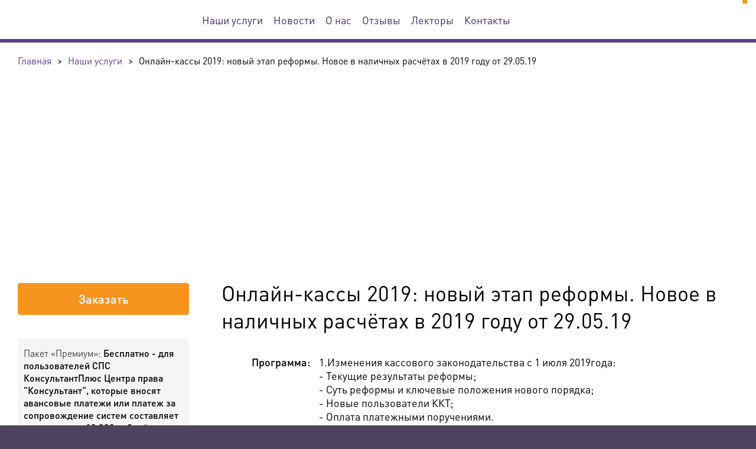

--- FILE ---
content_type: text/html; charset=utf-8
request_url: https://seminar23.ru/nahi-uslugi/event-3490/
body_size: 5868
content:
<!doctype html><!--[if lte IE 7]><html lang="ru" class="lt-ie9 lt-ie8 lt-ie7 webp"><![endif]--><!--[if IE 8]><html lang="ru" class="lt-ie9 lt-ie8 webp"><![endif]--><!--[if IE 9]><html lang="ru" class="lt-ie9 webp"><![endif]--><!--[if gt IE 9]><!--><html lang="ru" class="webp"><!--<![endif]--><head><meta http-equiv="X-UA-Compatible" content="IE=edge"><meta http-equiv="Content-Type" content="text/html;charset=UTF-8"><title>Онлайн-кассы 2019: новый этап реформы. Новое в наличных расчётах в 2019 году от 29.05.19</title><meta name="title" content="Онлайн-кассы 2019: новый этап реформы. Новое в наличных расчётах в 2019 году от 29.05.19"><meta property="og:title" content="Онлайн-кассы 2019: новый этап реформы. Новое в наличных расчётах в 2019 году от 29.05.19"><meta name="twitter:title" content="Онлайн-кассы 2019: новый этап реформы. Новое в наличных расчётах в 2019 году от 29.05.19"><meta property="og:url" content="https://seminar23.ru"><meta property="og:type" content="website"><meta property="og:site_name" content="Центр дополнительного образования Консультант"><meta name="robots" content="ALL"><meta name="viewport" content="width=device-width, user-scalable=yes"><meta name="copyright" content="© All rights reserved"><meta name="generator" content="ProjectDB Web 17.8.25"><meta name="twitter:card" content="summary"><meta name="facebook-domain-verification" content="hv01c9de5zvwo63urupva2mmukve76"><link rel="canonical" href="https://seminar23.ru/nahi-uslugi/event-3490/" /><link href="https://seminar23.ru/favicon_big.png?1699975939"><link href="https://seminar23.ru/favicon.png?1699975939"><link rel="icon" type="image/x-icon" href="https://seminar23.ru/favicon.ico?1763736370"><!--[if IE]><link rel="shortcut icon" href="https://seminar23.ru/favicon.ico?1763736370"/><![endif]--><!--[if lt IE 9]><script type="text/javascript" src="https://cdnjs.cloudflare.com/ajax/libs/html5shiv/3.7.3/html5shiv-printshiv.min.js"></script><script type="text/javascript" src="https://cdnjs.cloudflare.com/ajax/libs/livingston-css3-mediaqueries-js/1.0.0/css3-mediaqueries.min.js"></script><script type="text/javascript" src="https://cdn.rawgit.com/inexorabletash/polyfill/v0.1.42/polyfill.min.js"></script><![endif]--><link rel="stylesheet" type="text/css" href="/nahi-uslugi/event-3490/pdb/cache/rufont.css?1764514978" media="print" onload="this.media='all'"/><link rel="stylesheet" type="text/css" href="/nahi-uslugi/event-3490/pdb/cache/rustyle.css?1764514978" media="all"/><link rel="stylesheet" type="text/css" href="/nahi-uslugi/event-3490/pdb/cache/ruimage.css?1764514978" media="print" onload="this.media='all'"/><link rel="stylesheet" type="text/css" href="/nahi-uslugi/event-3490/pdb/cache/ruadmin.css?1764514978" media="all"/><noscript><link rel="stylesheet" type="text/css" href="/nahi-uslugi/event-3490/pdb/cache/rufont.css?1764514978" media="all"/><link rel="stylesheet" type="text/css" href="/nahi-uslugi/event-3490/pdb/cache/ruimage.css?1764514978" media="all"/></noscript><style type="text/css">.logo_header{background-image:url("https://data.respectrb.ru/upload/site/file/contain-151-32/logo_cep_header-1.svg?1696184419")} .no-svg .logo_header{background-image:url("https://data.respectrb.ru/upload/site/file/contain-151-32/png/logo_cep_header-1-svg.png?1696184419")} .logo_footer{background-image:url("https://data.respectrb.ru/upload/site/file/contain-151-32/logo_cep_footer_2.svg?1696184419")} .no-svg .logo_footer{background-image:url("https://data.respectrb.ru/upload/site/file/contain-151-32/png/logo_cep_footer_2-svg.png?1696184419")}</style><!--Use the below code snippet to provide real time updates to the live chat plugin without the need of copying and paste each time to your website when changes are made via PBX--> <call-us-selector phonesystem-url="https://respectrb.my3cx.ru" party="LiveChat32689"></call-us-selector>   <!--Incase you don't want real time updates to the live chat plugin when options are changed, use the below code snippet. Please note that each time you change the settings you will need to copy and paste the snippet code to your website-->  <!--<call-us  phonesystem-url="https://respectrb.my3cx.ru"  style="position:fixed;font-size:16px;line-height:17px;z-index: 99999;right: 20px; bottom: 20px;"  id="wp-live-chat-by-3CX"  minimized="true"  animation-style="noanimation"  party="LiveChat32689"  minimized-style="bubbleright"  allow-call="true"  allow-video="false"  allow-soundnotifications="true"  enable-mute="true"  enable-onmobile="true"  offline-enabled="true"  enable="true"  ignore-queueownership="true"  authentication="both"  show-operator-actual-name="true"  aknowledge-received="true"  gdpr-enabled="false"  message-userinfo-format="both"  message-dateformat="both"  lang="browser"  button-icon-type="default"  greeting-visibility="none"  greeting-offline-visibility="none"  chat-delay="2000"  enable-direct-call="true"  enable-ga="false"  ></call-us>-->  <script defer src="https://downloads-global.3cx.com/downloads/livechatandtalk/v1/callus.js" id="tcx-callus-js" charset="utf-8"></script></head><body><header><div><a href="/" class="logo logo_header"></a><div class="print-info">Центр экспертной поддержки</div><div class="navigation"><input type="checkbox" id="button-open-nav"><label for="button-open-nav"><span></span><span></span><span></span></label><nav module id="menu_header" data-id="271177638" class="menu-index"><ul class="page-menu"><li><a href="/reglament/" title="Наши услуги">Наши услуги</a></li><li><a href="/novosti/">Новости</a></li><li><a href="/o-nas/">О нас</a></li><li><a href="/otzyvy/">Отзывы</a></li><li><a href="/lectory/">Лекторы</a></li><li><a href="/contacts/">Контакты</a></li></ul></nav></div><a href="" class="contact-phone"></a></div></header><div class="main"><div module id="projectdb_breadcrumb" data-id="1257651889" class="breadcrumb-index"><div itemscope itemtype="https://schema.org/BreadcrumbList"><div itemprop="itemListElement" itemscope itemtype="https://schema.org/ListItem"><a itemprop="item" href="/"><span itemprop="name">Главная</span></a><meta itemprop="position" content="1" /></div><span>></span><div itemprop="itemListElement" itemscope itemtype="https://schema.org/ListItem"><a itemprop="item" href="/nahi-uslugi/"><span itemprop="name">Наши услуги</span></a><meta itemprop="position" content="2" /></div><span>></span><div itemprop="itemListElement" itemscope itemtype="https://schema.org/ListItem"><span itemprop="name">Онлайн-кассы 2019: новый этап реформы. Новое в наличных расчётах в 2019 году от 29.05.19</span><meta itemprop="position" content="3" /></div></div></div><div module id="content_mk_1" data-id="1802265150" class="catalog-item_dev">
			<div class="item-image" style="background-image:url(https://data.respectrb.ru/upload/crm/file/banner-glavnaya-1.jpg?1696187088)"></div>
	
			<div class="panel">
										<a class="button color-1" data-plugin="dynamic-box" data-href="/ins_page_nahi_uslugi_form_registr/?id23004=3490" data-width="680px">Заказать</a>
																						<div module id="frm_dropdown_219" data-id="653603594" class="form2-index hide"><form class=" false" data-code="{&quot;menu&quot;:{&quot;data&quot;:{&quot;width&quot;:&quot;290&quot;},&quot;name&quot;:&quot;menu&quot;,&quot;type&quot;:&quot;form2.button-dropdown.twig&quot;,&quot;class&quot;:&quot;btn-action&quot;,&quot;label&quot;:&quot;Оплатить программу&quot;,&quot;placeholder&quot;:[{&quot;data&quot;:{&quot;type&quot;:&quot;invoice&quot;,&quot;plugin&quot;:&quot;action&quot;},&quot;html&quot;:&quot;&lt;i class=\&quot;fas fa-fw fa-file-invoice\&quot;&gt;&lt;/i&gt; &amp;nbsp; Оплатить по счету&quot;},{&quot;data&quot;:{&quot;type&quot;:&quot;card&quot;,&quot;plugin&quot;:&quot;action&quot;},&quot;html&quot;:&quot;&lt;i class=\&quot;far fa-fw fa-credit-card\&quot;&gt;&lt;/i&gt; &amp;nbsp; Оплатить по карте&quot;}]}}"><div class="gp"><div data-modinc="button-dropdown" data-name="menu" class="field"><span tabindex="0" class="btn-action">Оплатить программу</span><ul style="width:290px"><li><a tabindex="0" data-type="invoice" data-plugin="action"><i class="fas fa-fw fa-file-invoice"></i> &nbsp; Оплатить по счету</a></li><li><a tabindex="0" data-type="card" data-plugin="action"><i class="far fa-fw fa-credit-card"></i> &nbsp; Оплатить по карте</a></li></ul></div></div> </form></div>
										<div class="str-info">
											<p>Пакет «Премиум»: <span>Бесплатно - для пользователей СПС КонсультантПлюс Центра права &quot;Консультант&quot;, которые вносят авансовые платежи или платеж за сопровождение систем составляет сумму свыше 10 000 рублей в месяц.</span></p>
											<p>Стоимость: <span>1 000.00 руб</span></p>
											<p>Пакет «Стандарт»: <span>Бесплатно - для всех пользователей СПС КонсультантПлюс Центра права &quot;Консультант&quot;.</span></p>
											<p>Форма обучения: <span>дистанционная</span></p>
											<p>Полная стоимость: <span>1000 руб. - для сторонних компаний, не являющихся клиентами Центра права &quot;Консультант&quot;.</span></p>
									</div>
											</div>
	
	<div class="content">
					<h1>Онлайн-кассы 2019: новый этап реформы. Новое в наличных расчётах в 2019 году от 29.05.19</h1>
		
							<div class="text-user-view_json">
																<div class="description">
											<div>
							<div></div>
							<div></div>
						</div>
											<div>
							<div>Программа:</div>
							<div>1.Изменения кассового законодательства с 1 июля 2019года:<br>- Текущие результаты реформы;<br>- Суть реформы и ключевые положения нового порядка;<br>- Новые пользователи ККТ;<br>- Оплата платежными поручениями.<br>- Расширение сферы применения ККТ: Правда ли, что придётся применять ККТ при приёме или выплате денежных средств в любых безналичной формах, взаимозачёте, любом встречном предоставлении?<br><br>2. Специфика применения онлайн-касс:<br>- Организации и предприниматели;<br>- При разных системах налогообложения;<br>- При различных способах продаж и оплаты товара (оплата наличными, электронными деньгами, банковской картой, через онлайн-банк, с мобильного телефона и т.п.);<br>- В случае использования посредника при расчетах;<br>- Оплата через подотчетное лицо;<br>- При использовании бонусных программ, подарочных карт, сертификатов;<br>- Оплата при ГПД, аренде, покупка у физлиц. Займы.<br><br>3. Практические рекомендации:<br>- Выдача бумажного и/или электронного чеков. Работа с персональными данными покупателя (клиента);<br>- Чеки ККТ, первичные документы и документы-заменители при подтверждении затрат. Значимые реквизиты чеков;<br>- Сбои в передаче фискальных данных;<br>- Что и как проверяет налоговая. С кабинетом ККТ на сайте налоговой службы;<br>- Что важно знать о коррекции чеков и как это сделать?<br><br>4.Налоговый учет расходов на ККТ:<br>- Как не нарушить сроки регистрации ККТ;<br>- Учет в расходах у спецрежимников.<br><br>5. Ответы на вопросы, практические рекомендации.</div>
						</div>
									</div>
												<div class="icons">
											<div>
							<i class="ico-1"></i>
							<span>раздаточный материал</span>
						</div>
									</div>
															</div>
		
				
							<a class="button color-1" data-plugin="dynamic-box" data-href="/ins_page_nahi_uslugi_form_registr/?id23004=3490" data-width="680px">Заказать</a>
		
				
							<script src="//yastatic.net/es5-shims/0.0.2/es5-shims.min.js"></script>
			<script src="//yastatic.net/share2/share.js"></script>
																																																																																<div class="ya-share2" data-services="vkontakte,odnoklassniki,twitter,telegram" data-size="s"></div>
		
					</div>
</div></div><footer><div><div class="col-1"><a href="/" class="logo logo_footer"></a><div class="social"></div><div class="both"></div><div class="copyright">Ⓒ Центр экспертной поддержки, 2017-2025. Информация на сайте не является публичной офертой</div></div>&nbsp;<div class="col-2"><div module id="menu_footer" data-id="1052047414" class="menu-index"><ul class="page-menu"><li>Наши услуги</li><li><a href="/novosti/">Новости</a></li><li><a href="/dokumenty/">Документы</a></li><li><a href="/o-nas/">О нас</a></li><li><a href="/lectory/" title="Наши лекторы">Наши лекторы</a></li><li><a href="/otzyvy/">Отзывы</a></li><li><a href="/contacts/">Контакты</a></li><li><a href="/sout/">СОУТ</a></li><li><a href="/politica/">Политика обработки персональных данных</a></li></ul></div></div>&nbsp;<div class="col-3"><div class="contact-phones"><a></a></div><div class="address"></div><div class="mails"><a href="mailto:"></a></div></div></div></footer><script type="text/javascript">!function(p,r,o,j,e,c,t){p[e]=p[e]||function(d,b){(p[e].a=p[e].a||{})[d]=b},p[e].l=1*new Date,c=r.createElement(o),t=r.getElementsByTagName(o)[0],c.async=1,c.src = j,t.parentNode.insertBefore(c,t)}(window,document,"script","/pdb/template/system/app.js?1763035046","PDBW");PDBW("javascript",["/nahi-uslugi/event-3490/pdb/cache/ruscript.js?1764514978"]);PDBW("variable",{"websocket":{"url":"wss://seminar23.ru","filter":"string - фильтры"},"form2_text":{"clipboard_alert":"Скопировано в буфер обмена","clipboard_error":"Произошла ошибка при копировании в буфер обмена"},"toastr_options":{"debug":false,"timeOut":"5000","hideEasing":"linear","hideMethod":"fadeOut","showEasing":"swing","showMethod":"fadeIn","closeButton":true,"newestOnTop":true,"progressBar":true,"hideDuration":"1000","showDuration":"300","positionClass":"toast-top-center","extendedTimeOut":"1000","preventDuplicates":true},"cookie-popup_txt":{"id":"182295931","html":"Мы используем ЯндексМетрику. Сайт <a href=\"/\" target=_blank>seminar23.ru</a> использует cookie (файлы с данными о прошлых посещениях сайта) для персонализации сервисов и удобства пользователей. Вы можете <a href=\"/agreement-cookie/\" target=_blank>ознакомиться</a> с условиями и принципами их обработки. Вы можете запретить сохранение cookie в настройках своего браузера.","button":{"text":"Хорошо","class":"btn btn-lg btn-success"}}});PDBW("config",{"projectdb":{"url":"/pdb/template/system/app.js?1763035046"},"websocket":{"rooms":["219|887570727","pro_templ_base|88334408","pro_templ_message|-2132317697"]}});</script><!— Yandex.Metrika counter —>
<script type="text/javascript" >
    (function (d, w, c) {
        (w[c] = w[c] || []).push(function() {
            try {
                w.yaCounter48159917 = new Ya.Metrika({
                    id:48159917,
                    clickmap:true,
                    trackLinks:true,
                    accurateTrackBounce:true,
                    webvisor:true,
                    trackHash:true
                });
            } catch(e) { }
        });

        var n = d.getElementsByTagName("script")[0],
            s = d.createElement("script"),
            f = function () { n.parentNode.insertBefore(s, n); };
        s.type = "text/javascript";
        s.async = true;
        s.src = "https://mc.yandex.ru/metrika/watch.js";

        if (w.opera == "[object Opera]") {
            d.addEventListener("DOMContentLoaded", f, false);
        } else { f(); }
    })(document, window, "yandex_metrika_callbacks");
</script>
<noscript><div><img src="https://mc.yandex.ru/watch/48159917" style="position:absolute; left:-9999px;" alt="" /></div></noscript>
<!— /Yandex.Metrika counter —>
</body></html>

--- FILE ---
content_type: text/css; charset=utf-8
request_url: https://seminar23.ru/nahi-uslugi/event-3490/pdb/cache/rustyle.css?1764514978
body_size: 25724
content:
/* /Система/ProjectDB/GUI Base/1.0.3/base/style/grid.css/ */
/* grid.css */
.gr{display:-ms-flexbox;display:flex;-ms-flex-wrap:wrap;flex-wrap:wrap}.gr>*{width:100%;min-width:0;-ms-flex-item-align:end;align-self:flex-end}.gr>*.v-align-top{-ms-flex-item-align:start;align-self:flex-start}.gr>*.v-align-justify{-ms-flex-item-align:stretch;align-self:stretch}.gr>*.v-align-center{-ms-flex-item-align:center;align-self:center}.gr>*.align-right{text-align:right}.gr>*.align-right>*{display:inline-block;text-align:left;vertical-align:bottom}.gr>*.align-center{text-align:center}.gr>*.align-center>*{display:inline-block;text-align:left;vertical-align:bottom}.gr>*.group-inline{display:-ms-flexbox;display:flex;-ms-flex-wrap:wrap;flex-wrap:wrap}.gr>*.group-inline>*{-ms-flex-item-align:end;align-self:flex-end}.gr>*.group-inline>*:not(.gi-auto){-ms-flex-preferred-size:0;flex-basis:0;-ms-flex-positive:1;flex-grow:1;max-width:100%}.gr>*.group-inline>*.gi-auto{-ms-flex:0 0 auto;flex:0 0 auto;width:auto;max-width:100%}.gr>.gc{-ms-flex-preferred-size:0;flex-basis:0;-ms-flex-positive:1;flex-grow:1;max-width:100%}.gr>.gc-auto{-ms-flex:0 0 auto;flex:0 0 auto;width:auto;max-width:100%}.gr>.gc-1{-ms-flex:0 0 8.333333%;flex:0 0 8.333333%;max-width:8.333333%}.gr>.gc-2{-ms-flex:0 0 16.666667%;flex:0 0 16.666667%;max-width:16.666667%}.gr>.gc-3{-ms-flex:0 0 25%;flex:0 0 25%;max-width:25%}.gr>.gc-4{-ms-flex:0 0 33.333333%;flex:0 0 33.333333%;max-width:33.333333%}.gr>.gc-5{-ms-flex:0 0 41.666667%;flex:0 0 41.666667%;max-width:41.666667%}.gr>.gc-6{-ms-flex:0 0 50%;flex:0 0 50%;max-width:50%}.gr>.gc-7{-ms-flex:0 0 58.333333%;flex:0 0 58.333333%;max-width:58.333333%}.gr>.gc-8{-ms-flex:0 0 66.666667%;flex:0 0 66.666667%;max-width:66.666667%}.gr>.gc-9{-ms-flex:0 0 75%;flex:0 0 75%;max-width:75%}.gr>.gc-10{-ms-flex:0 0 83.333333%;flex:0 0 83.333333%;max-width:83.333333%}.gr>.gc-11{-ms-flex:0 0 91.666667%;flex:0 0 91.666667%;max-width:91.666667%}.gr>.gc-12{-ms-flex:0 0 100%;flex:0 0 100%;max-width:100%}.gr>.go-auto{margin-left:auto}.gr>.gor-auto{margin-right:auto}.gr>.go-0{margin-left:0}.gr>.gor-0{margin-right:0}.gr>.go-1{margin-left:8.333333%}.gr>.gor-1{margin-right:8.333333%}.gr>.go-2{margin-left:16.666667%}.gr>.gor-2{margin-right:16.666667%}.gr>.go-3{margin-left:25%}.gr>.gor-3{margin-right:25%}.gr>.go-4{margin-left:33.333333%}.gr>.gor-4{margin-right:33.333333%}.gr>.go-5{margin-left:41.666667%}.gr>.gor-5{margin-right:41.666667%}.gr>.go-6{margin-left:50%}.gr>.gor-6{margin-right:50%}.gr>.go-7{margin-left:58.333333%}.gr>.gor-7{margin-right:58.333333%}.gr>.go-8{margin-left:66.666667%}.gr>.gor-8{margin-right:66.666667%}.gr>.go-9{margin-left:75%}.gr>.gor-9{margin-right:75%}.gr>.go-10{margin-left:83.333333%}.gr>.gor-10{margin-right:83.333333%}.gr>.go-11{margin-left:91.666667%}.gr>.gor-11{margin-right:91.666667%}.fm-x-1 .gr>*,.fm-x-10 .gr>*,.fm-x-15 .gr>*,.fm-x-2 .gr>*,.fm-x-20 .gr>*,.fm-x-25 .gr>*,.fm-x-3 .gr>*,.fm-x-30 .gr>*,.fm-x-4 .gr>*,.fm-x-5 .gr>*{-webkit-box-sizing:border-box;-moz-box-sizing:border-box;box-sizing:border-box}.fm-x-1 .gr{margin-right:-1px;margin-left:-1px}.fm-x-1 .gr>*{padding-right:1px;padding-left:1px}.fm-x-2 .gr{margin-right:-2px;margin-left:-2px}.fm-x-2 .gr>*{padding-right:2px;padding-left:2px}.fm-x-3 .gr{margin-right:-3px;margin-left:-3px}.fm-x-3 .gr>*{padding-right:3px;padding-left:3px}.fm-x-4 .gr{margin-right:-4px;margin-left:-4px}.fm-x-4 .gr>*{padding-right:4px;padding-left:4px}.fm-x-5 .gr{margin-right:-5px;margin-left:-5px}.fm-x-5 .gr>*{padding-right:5px;padding-left:5px}.fm-x-10 .gr{margin-right:-10px;margin-left:-10px}.fm-x-10 .gr>*{padding-right:10px;padding-left:10px}.fm-x-15 .gr{margin-right:-15px;margin-left:-15px}.fm-x-15 .gr>*{padding-right:15px;padding-left:15px}.fm-x-20 .gr{margin-right:-20px;margin-left:-20px}.fm-x-20 .gr>*{padding-right:20px;padding-left:20px}.fm-x-25 .gr{margin-right:-25px;margin-left:-25px}.fm-x-25 .gr>*{padding-right:25px;padding-left:25px}.fm-x-30 .gr{margin-right:-30px;margin-left:-30px}.fm-x-30 .gr>*{padding-right:30px;padding-left:30px}.fm-y-1{margin-top:-1px;margin-bottom:-1px}.fm-y-1 .gp,.fm-y-1 .gr>*:not(.gm){padding-top:1px;padding-bottom:1px}.fm-y-2{margin-top:-2px;margin-bottom:-2px}.fm-y-2 .gp,.fm-y-2 .gr>*:not(.gm){padding-top:2px;padding-bottom:2px}.fm-y-3{margin-top:-3px;margin-bottom:-3px}.fm-y-3 .gp,.fm-y-3 .gr>*:not(.gm){padding-top:3px;padding-bottom:3px}.fm-y-4{margin-top:-4px;margin-bottom:-4px}.fm-y-4 .gp,.fm-y-4 .gr>*:not(.gm){padding-top:4px;padding-bottom:4px}.fm-y-5{margin-top:-5px;margin-bottom:-5px}.fm-y-5 .gp,.fm-y-5 .gr>*:not(.gm){padding-top:5px;padding-bottom:5px}.fm-y-10{margin-top:-10px;margin-bottom:-10px}.fm-y-10 .gp,.fm-y-10 .gr>*:not(.gm){padding-top:10px;padding-bottom:10px}.fm-y-15{margin-top:-15px;margin-bottom:-15px}.fm-y-15 .gp,.fm-y-15 .gr>*:not(.gm){padding-top:15px;padding-bottom:15px}.fm-y-20{margin-top:-20px;margin-bottom:-20px}.fm-y-20 .gp,.fm-y-20 .gr>*:not(.gm){padding-top:20px;padding-bottom:20px}.fm-y-25{margin-top:-25px;margin-bottom:-25px}.fm-y-25 .gp,.fm-y-25 .gr>*:not(.gm){padding-top:25px;padding-bottom:25px}.fm-y-30{margin-top:-30px;margin-bottom:-30px}.fm-y-30 .gp,.fm-y-30 .gr>*:not(.gm){padding-top:30px;padding-bottom:30px}.fm-y-1 .gp-tb-form>*:not(:first-child){margin-top:2px}.fm-y-2 .gp-tb-form>*:not(:first-child){margin-top:4px}.fm-y-3 .gp-tb-form>*:not(:first-child){margin-top:6px}.fm-y-4 .gp-tb-form>*:not(:first-child){margin-top:8px}.fm-y-5 .gp-tb-form>*:not(:first-child){margin-top:10px}.fm-y-10 .gp-tb-form>*:not(:first-child){margin-top:20px}.fm-y-15 .gp-tb-form>*:not(:first-child){margin-top:30px}.fm-y-20 .gp-tb-form>*:not(:first-child){margin-top:40px}.fm-y-25 .gp-tb-form>*:not(:first-child){margin-top:50px}.fm-y-30 .gp-tb-form>*:not(:first-child){margin-top:60px}.gm-t-0{padding-top:0!important}.gm-b-0{padding-bottom:0!important}.gm-t-5{padding-top:5px!important}.gm-b-5{padding-bottom:5px!important}.gm-t-10{padding-top:10px!important}.gm-b-10{padding-bottom:10px!important}.gm-t-15{padding-top:15px!important}.gm-b-15{padding-bottom:15px!important}.gm-t-20{padding-top:20px!important}.gm-b-20{padding-bottom:20px!important}.gm-t-25{padding-top:25px!important}.gm-b-25{padding-bottom:25px!important}.gm-t-30{padding-top:30px!important}.gm-b-30{padding-bottom:30px!important}.gm-t-35{padding-top:35px!important}.gm-b-35{padding-bottom:35px!important}.gm-t-40{padding-top:40px!important}.gm-b-40{padding-bottom:40px!important}.gm-l-0{padding-left:0!important}.gm-r-0{padding-right:0!important}.gm-l-5{padding-left:5px!important}.gm-r-5{padding-right:5px!important}.gm-l-10{padding-left:10px!important}.gm-r-10{padding-right:10px!important}.gm-l-15{padding-left:15px!important}.gm-r-15{padding-right:15px!important}.gm-l-20{padding-left:20px!important}.gm-r-20{padding-right:20px!important}.gm-l-25{padding-left:25px!important}.gm-r-25{padding-right:25px!important}.gm-l-30{padding-left:30px!important}.gm-r-30{padding-right:30px!important}.gm-l-35{padding-left:35px!important}.gm-r-35{padding-right:35px!important}.gm-l-40{padding-left:40px!important}.gm-r-40{padding-right:40px!important}@media (min-width:576px){.gr>.gc-sm{-ms-flex-preferred-size:0;flex-basis:0;-ms-flex-positive:1;flex-grow:1;max-width:100%}.gr>.gc-sm-auto{-ms-flex:0 0 auto;flex:0 0 auto;width:auto;max-width:100%}.gr>.gc-sm-1{-ms-flex:0 0 8.333333%;flex:0 0 8.333333%;max-width:8.333333%}.gr>.gc-sm-2{-ms-flex:0 0 16.666667%;flex:0 0 16.666667%;max-width:16.666667%}.gr>.gc-sm-3{-ms-flex:0 0 25%;flex:0 0 25%;max-width:25%}.gr>.gc-sm-4{-ms-flex:0 0 33.333333%;flex:0 0 33.333333%;max-width:33.333333%}.gr>.gc-sm-5{-ms-flex:0 0 41.666667%;flex:0 0 41.666667%;max-width:41.666667%}.gr>.gc-sm-6{-ms-flex:0 0 50%;flex:0 0 50%;max-width:50%}.gr>.gc-sm-7{-ms-flex:0 0 58.333333%;flex:0 0 58.333333%;max-width:58.333333%}.gr>.gc-sm-8{-ms-flex:0 0 66.666667%;flex:0 0 66.666667%;max-width:66.666667%}.gr>.gc-sm-9{-ms-flex:0 0 75%;flex:0 0 75%;max-width:75%}.gr>.gc-sm-10{-ms-flex:0 0 83.333333%;flex:0 0 83.333333%;max-width:83.333333%}.gr>.gc-sm-11{-ms-flex:0 0 91.666667%;flex:0 0 91.666667%;max-width:91.666667%}.gr>.gc-sm-12{-ms-flex:0 0 100%;flex:0 0 100%;max-width:100%}.gr>.go-sm-auto{margin-left:auto}.gr>.gor-sm-auto{margin-right:auto}.gr>.go-sm-0{margin-left:0}.gr>.gor-sm-0{margin-right:0}.gr>.go-sm-1{margin-left:8.333333%}.gr>.gor-sm-1{margin-right:8.333333%}.gr>.go-sm-2{margin-left:16.666667%}.gr>.gor-sm-2{margin-right:16.666667%}.gr>.go-sm-3{margin-left:25%}.gr>.gor-sm-3{margin-right:25%}.gr>.go-sm-4{margin-left:33.333333%}.gr>.gor-sm-4{margin-right:33.333333%}.gr>.go-sm-5{margin-left:41.666667%}.gr>.gor-sm-5{margin-right:41.666667%}.gr>.go-sm-6{margin-left:50%}.gr>.gor-sm-6{margin-right:50%}.gr>.go-sm-7{margin-left:58.333333%}.gr>.gor-sm-7{margin-right:58.333333%}.gr>.go-sm-8{margin-left:66.666667%}.gr>.gor-sm-8{margin-right:66.666667%}.gr>.go-sm-9{margin-left:75%}.gr>.gor-sm-9{margin-right:75%}.gr>.go-sm-10{margin-left:83.333333%}.gr>.gor-sm-10{margin-right:83.333333%}.gr>.go-sm-11{margin-left:91.666667%}.gr>.gor-sm-11{margin-right:91.666667%}.fm-x-sm-1 .gr{margin-right:-1px;margin-left:-1px}.fm-x-sm-1 .gr>*{padding-right:1px;padding-left:1px}.fm-x-sm-2 .gr{margin-right:-2px;margin-left:-2px}.fm-x-sm-2 .gr>*{padding-right:2px;padding-left:2px}.fm-x-sm-3 .gr{margin-right:-3px;margin-left:-3px}.fm-x-sm-3 .gr>*{padding-right:3px;padding-left:3px}.fm-x-sm-4 .gr{margin-right:-4px;margin-left:-4px}.fm-x-sm-4 .gr>*{padding-right:4px;padding-left:4px}.fm-x-sm-5 .gr{margin-right:-5px;margin-left:-5px}.fm-x-sm-5 .gr>*{padding-right:5px;padding-left:5px}.fm-x-sm-10 .gr{margin-right:-10px;margin-left:-10px}.fm-x-sm-10 .gr>*{padding-right:10px;padding-left:10px}.fm-x-sm-15 .gr{margin-right:-15px;margin-left:-15px}.fm-x-sm-15 .gr>*{padding-right:15px;padding-left:15px}.fm-x-sm-20 .gr{margin-right:-20px;margin-left:-20px}.fm-x-sm-20 .gr>*{padding-right:20px;padding-left:20px}.fm-x-sm-25 .gr{margin-right:-25px;margin-left:-25px}.fm-x-sm-25 .gr>*{padding-right:25px;padding-left:25px}.fm-x-sm-30 .gr{margin-right:-30px;margin-left:-30px}.fm-x-sm-30 .gr>*{padding-right:30px;padding-left:30px}.fm-y-sm-1{margin-top:-1px;margin-bottom:-1px}.fm-y-sm-1 .gp,.fm-y-sm-1 .gr>*:not(.gm){padding-top:1px;padding-bottom:1px}.fm-y-sm-2{margin-top:-2px;margin-bottom:-2px}.fm-y-sm-2 .gp,.fm-y-sm-2 .gr>*:not(.gm){padding-top:2px;padding-bottom:2px}.fm-y-sm-3{margin-top:-3px;margin-bottom:-3px}.fm-y-sm-3 .gp,.fm-y-sm-3 .gr>*:not(.gm){padding-top:3px;padding-bottom:3px}.fm-y-sm-4{margin-top:-4px;margin-bottom:-4px}.fm-y-sm-4 .gp,.fm-y-sm-4 .gr>*:not(.gm){padding-top:4px;padding-bottom:4px}.fm-y-sm-5{margin-top:-5px;margin-bottom:-5px}.fm-y-sm-5 .gp,.fm-y-sm-5 .gr>*:not(.gm){padding-top:5px;padding-bottom:5px}.fm-y-sm-10{margin-top:-10px;margin-bottom:-10px}.fm-y-sm-10 .gp,.fm-y-sm-10 .gr>*:not(.gm){padding-top:10px;padding-bottom:10px}.fm-y-sm-15{margin-top:-15px;margin-bottom:-15px}.fm-y-sm-15 .gp,.fm-y-sm-15 .gr>*:not(.gm){padding-top:15px;padding-bottom:15px}.fm-y-sm-20{margin-top:-20px;margin-bottom:-20px}.fm-y-sm-20 .gp,.fm-y-sm-20 .gr>*:not(.gm){padding-top:20px;padding-bottom:20px}.fm-y-sm-25{margin-top:-25px;margin-bottom:-25px}.fm-y-sm-25 .gp,.fm-y-sm-25 .gr>*:not(.gm){padding-top:25px;padding-bottom:25px}.fm-y-sm-30{margin-top:-30px;margin-bottom:-30px}.fm-y-sm-30 .gp,.fm-y-sm-30 .gr>*:not(.gm){padding-top:30px;padding-bottom:30px}.fm-y-sm-1 .gp-tb-form>*:not(:first-child){margin-top:2px}.fm-y-sm-2 .gp-tb-form>*:not(:first-child){margin-top:4px}.fm-y-sm-3 .gp-tb-form>*:not(:first-child){margin-top:6px}.fm-y-sm-4 .gp-tb-form>*:not(:first-child){margin-top:8px}.fm-y-sm-5 .gp-tb-form>*:not(:first-child){margin-top:10px}.fm-y-sm-10 .gp-tb-form>*:not(:first-child){margin-top:20px}.fm-y-sm-15 .gp-tb-form>*:not(:first-child){margin-top:30px}.fm-y-sm-20 .gp-tb-form>*:not(:first-child){margin-top:40px}.fm-y-sm-25 .gp-tb-form>*:not(:first-child){margin-top:50px}.fm-y-sm-30 .gp-tb-form>*:not(:first-child){margin-top:60px}.gm-sm-t-0{padding-top:0!important}.gm-sm-b-0{padding-bottom:0!important}.gm-sm-t-5{padding-top:5px!important}.gm-sm-b-5{padding-bottom:5px!important}.gm-sm-t-10{padding-top:10px!important}.gm-sm-b-10{padding-bottom:10px!important}.gm-sm-t-15{padding-top:15px!important}.gm-sm-b-15{padding-bottom:15px!important}.gm-sm-t-20{padding-top:20px!important}.gm-sm-b-20{padding-bottom:20px!important}.gm-sm-t-25{padding-top:25px!important}.gm-sm-b-25{padding-bottom:25px!important}.gm-sm-t-30{padding-top:30px!important}.gm-sm-b-30{padding-bottom:30px!important}.gm-sm-t-35{padding-top:35px!important}.gm-sm-b-35{padding-bottom:35px!important}.gm-sm-t-40{padding-top:40px!important}.gm-sm-b-40{padding-bottom:40px!important}.gm-sm-l-0{padding-left:0!important}.gm-sm-r-0{padding-right:0!important}.gm-sm-l-5{padding-left:5px!important}.gm-sm-r-5{padding-right:5px!important}.gm-sm-l-10{padding-left:10px!important}.gm-sm-r-10{padding-right:10px!important}.gm-sm-l-15{padding-left:15px!important}.gm-sm-r-15{padding-right:15px!important}.gm-sm-l-20{padding-left:20px!important}.gm-sm-r-20{padding-right:20px!important}.gm-sm-l-25{padding-left:25px!important}.gm-sm-r-25{padding-right:25px!important}.gm-sm-l-30{padding-left:30px!important}.gm-sm-r-30{padding-right:30px!important}.gm-sm-l-35{padding-left:35px!important}.gm-sm-r-35{padding-right:35px!important}.gm-sm-l-40{padding-left:40px!important}.gm-sm-r-40{padding-right:40px!important}}@media (min-width:768px){.gr>.gc-md{-ms-flex-preferred-size:0;flex-basis:0;-ms-flex-positive:1;flex-grow:1;max-width:100%}.gr>.gc-md-auto{-ms-flex:0 0 auto;flex:0 0 auto;width:auto;max-width:100%}.gr>.gc-md-1{-ms-flex:0 0 8.333333%;flex:0 0 8.333333%;max-width:8.333333%}.gr>.gc-md-2{-ms-flex:0 0 16.666667%;flex:0 0 16.666667%;max-width:16.666667%}.gr>.gc-md-3{-ms-flex:0 0 25%;flex:0 0 25%;max-width:25%}.gr>.gc-md-4{-ms-flex:0 0 33.333333%;flex:0 0 33.333333%;max-width:33.333333%}.gr>.gc-md-5{-ms-flex:0 0 41.666667%;flex:0 0 41.666667%;max-width:41.666667%}.gr>.gc-md-6{-ms-flex:0 0 50%;flex:0 0 50%;max-width:50%}.gr>.gc-md-7{-ms-flex:0 0 58.333333%;flex:0 0 58.333333%;max-width:58.333333%}.gr>.gc-md-8{-ms-flex:0 0 66.666667%;flex:0 0 66.666667%;max-width:66.666667%}.gr>.gc-md-9{-ms-flex:0 0 75%;flex:0 0 75%;max-width:75%}.gr>.gc-md-10{-ms-flex:0 0 83.333333%;flex:0 0 83.333333%;max-width:83.333333%}.gr>.gc-md-11{-ms-flex:0 0 91.666667%;flex:0 0 91.666667%;max-width:91.666667%}.gr>.gc-md-12{-ms-flex:0 0 100%;flex:0 0 100%;max-width:100%}.gr>.go-md-auto{margin-left:auto}.gr>.gor-md-auto{margin-right:auto}.gr>.go-md-0{margin-left:0}.gr>.gor-md-0{margin-right:0}.gr>.go-md-1{margin-left:8.333333%}.gr>.gor-md-1{margin-right:8.333333%}.gr>.go-md-2{margin-left:16.666667%}.gr>.gor-md-2{margin-right:16.666667%}.gr>.go-md-3{margin-left:25%}.gr>.gor-md-3{margin-right:25%}.gr>.go-md-4{margin-left:33.333333%}.gr>.gor-md-4{margin-right:33.333333%}.gr>.go-md-5{margin-left:41.666667%}.gr>.gor-md-5{margin-right:41.666667%}.gr>.go-md-6{margin-left:50%}.gr>.gor-md-6{margin-right:50%}.gr>.go-md-7{margin-left:58.333333%}.gr>.gor-md-7{margin-right:58.333333%}.gr>.go-md-8{margin-left:66.666667%}.gr>.gor-md-8{margin-right:66.666667%}.gr>.go-md-9{margin-left:75%}.gr>.gor-md-9{margin-right:75%}.gr>.go-md-10{margin-left:83.333333%}.gr>.gor-md-10{margin-right:83.333333%}.gr>.go-md-11{margin-left:91.666667%}.gr>.gor-md-11{margin-right:91.666667%}.fm-x-md-1 .gr{margin-right:-1px;margin-left:-1px}.fm-x-md-1 .gr>*{padding-right:1px;padding-left:1px}.fm-x-md-2 .gr{margin-right:-2px;margin-left:-2px}.fm-x-md-2 .gr>*{padding-right:2px;padding-left:2px}.fm-x-md-3 .gr{margin-right:-3px;margin-left:-3px}.fm-x-md-3 .gr>*{padding-right:3px;padding-left:3px}.fm-x-md-4 .gr{margin-right:-4px;margin-left:-4px}.fm-x-md-4 .gr>*{padding-right:4px;padding-left:4px}.fm-x-md-5 .gr{margin-right:-5px;margin-left:-5px}.fm-x-md-5 .gr>*{padding-right:5px;padding-left:5px}.fm-x-md-10 .gr{margin-right:-10px;margin-left:-10px}.fm-x-md-10 .gr>*{padding-right:10px;padding-left:10px}.fm-x-md-15 .gr{margin-right:-15px;margin-left:-15px}.fm-x-md-15 .gr>*{padding-right:15px;padding-left:15px}.fm-x-md-20 .gr{margin-right:-20px;margin-left:-20px}.fm-x-md-20 .gr>*{padding-right:20px;padding-left:20px}.fm-x-md-25 .gr{margin-right:-25px;margin-left:-25px}.fm-x-md-25 .gr>*{padding-right:25px;padding-left:25px}.fm-x-md-30 .gr{margin-right:-30px;margin-left:-30px}.fm-x-md-30 .gr>*{padding-right:30px;padding-left:30px}.fm-y-md-1{margin-top:-1px;margin-bottom:-1px}.fm-y-md-1 .gp,.fm-y-md-1 .gr>*:not(.gm){padding-top:1px;padding-bottom:1px}.fm-y-md-2{margin-top:-2px;margin-bottom:-2px}.fm-y-md-2 .gp,.fm-y-md-2 .gr>*:not(.gm){padding-top:2px;padding-bottom:2px}.fm-y-md-3{margin-top:-3px;margin-bottom:-3px}.fm-y-md-3 .gp,.fm-y-md-3 .gr>*:not(.gm){padding-top:3px;padding-bottom:3px}.fm-y-md-4{margin-top:-4px;margin-bottom:-4px}.fm-y-md-4 .gp,.fm-y-md-4 .gr>*:not(.gm){padding-top:4px;padding-bottom:4px}.fm-y-md-5{margin-top:-5px;margin-bottom:-5px}.fm-y-md-5 .gp,.fm-y-md-5 .gr>*:not(.gm){padding-top:5px;padding-bottom:5px}.fm-y-md-10{margin-top:-10px;margin-bottom:-10px}.fm-y-md-10 .gp,.fm-y-md-10 .gr>*:not(.gm){padding-top:10px;padding-bottom:10px}.fm-y-md-15{margin-top:-15px;margin-bottom:-15px}.fm-y-md-15 .gp,.fm-y-md-15 .gr>*:not(.gm){padding-top:15px;padding-bottom:15px}.fm-y-md-20{margin-top:-20px;margin-bottom:-20px}.fm-y-md-20 .gp,.fm-y-md-20 .gr>*:not(.gm){padding-top:20px;padding-bottom:20px}.fm-y-md-25{margin-top:-25px;margin-bottom:-25px}.fm-y-md-25 .gp,.fm-y-md-25 .gr>*:not(.gm){padding-top:25px;padding-bottom:25px}.fm-y-md-30{margin-top:-30px;margin-bottom:-30px}.fm-y-md-30 .gp,.fm-y-md-30 .gr>*:not(.gm){padding-top:30px;padding-bottom:30px}.fm-y-md-1 .gp-tb-form>*:not(:first-child){margin-top:2px}.fm-y-md-2 .gp-tb-form>*:not(:first-child){margin-top:4px}.fm-y-md-3 .gp-tb-form>*:not(:first-child){margin-top:6px}.fm-y-md-4 .gp-tb-form>*:not(:first-child){margin-top:8px}.fm-y-md-5 .gp-tb-form>*:not(:first-child){margin-top:10px}.fm-y-md-10 .gp-tb-form>*:not(:first-child){margin-top:20px}.fm-y-md-15 .gp-tb-form>*:not(:first-child){margin-top:30px}.fm-y-md-20 .gp-tb-form>*:not(:first-child){margin-top:40px}.fm-y-md-25 .gp-tb-form>*:not(:first-child){margin-top:50px}.fm-y-md-30 .gp-tb-form>*:not(:first-child){margin-top:60px}.gm-md-t-0{padding-top:0!important}.gm-md-b-0{padding-bottom:0!important}.gm-md-t-5{padding-top:5px!important}.gm-md-b-5{padding-bottom:5px!important}.gm-md-t-10{padding-top:10px!important}.gm-md-b-10{padding-bottom:10px!important}.gm-md-t-15{padding-top:15px!important}.gm-md-b-15{padding-bottom:15px!important}.gm-md-t-20{padding-top:20px!important}.gm-md-b-20{padding-bottom:20px!important}.gm-md-t-25{padding-top:25px!important}.gm-md-b-25{padding-bottom:25px!important}.gm-md-t-30{padding-top:30px!important}.gm-md-b-30{padding-bottom:30px!important}.gm-md-t-35{padding-top:35px!important}.gm-md-b-35{padding-bottom:35px!important}.gm-md-t-40{padding-top:40px!important}.gm-md-b-40{padding-bottom:40px!important}.gm-md-l-0{padding-left:0!important}.gm-md-r-0{padding-right:0!important}.gm-md-l-5{padding-left:5px!important}.gm-md-r-5{padding-right:5px!important}.gm-md-l-10{padding-left:10px!important}.gm-md-r-10{padding-right:10px!important}.gm-md-l-15{padding-left:15px!important}.gm-md-r-15{padding-right:15px!important}.gm-md-l-20{padding-left:20px!important}.gm-md-r-20{padding-right:20px!important}.gm-md-l-25{padding-left:25px!important}.gm-md-r-25{padding-right:25px!important}.gm-md-l-30{padding-left:30px!important}.gm-md-r-30{padding-right:30px!important}.gm-md-l-35{padding-left:35px!important}.gm-md-r-35{padding-right:35px!important}.gm-md-l-40{padding-left:40px!important}.gm-md-r-40{padding-right:40px!important}}@media (min-width:992px){.gr>.gc-lg{-ms-flex-preferred-size:0;flex-basis:0;-ms-flex-positive:1;flex-grow:1;max-width:100%}.gr>.gc-lg-auto{-ms-flex:0 0 auto;flex:0 0 auto;width:auto;max-width:100%}.gr>.gc-lg-1{-ms-flex:0 0 8.333333%;flex:0 0 8.333333%;max-width:8.333333%}.gr>.gc-lg-2{-ms-flex:0 0 16.666667%;flex:0 0 16.666667%;max-width:16.666667%}.gr>.gc-lg-3{-ms-flex:0 0 25%;flex:0 0 25%;max-width:25%}.gr>.gc-lg-4{-ms-flex:0 0 33.333333%;flex:0 0 33.333333%;max-width:33.333333%}.gr>.gc-lg-5{-ms-flex:0 0 41.666667%;flex:0 0 41.666667%;max-width:41.666667%}.gr>.gc-lg-6{-ms-flex:0 0 50%;flex:0 0 50%;max-width:50%}.gr>.gc-lg-7{-ms-flex:0 0 58.333333%;flex:0 0 58.333333%;max-width:58.333333%}.gr>.gc-lg-8{-ms-flex:0 0 66.666667%;flex:0 0 66.666667%;max-width:66.666667%}.gr>.gc-lg-9{-ms-flex:0 0 75%;flex:0 0 75%;max-width:75%}.gr>.gc-lg-10{-ms-flex:0 0 83.333333%;flex:0 0 83.333333%;max-width:83.333333%}.gr>.gc-lg-11{-ms-flex:0 0 91.666667%;flex:0 0 91.666667%;max-width:91.666667%}.gr>.gc-lg-12{-ms-flex:0 0 100%;flex:0 0 100%;max-width:100%}.gr>.go-lg-auto{margin-left:auto}.gr>.gor-lg-auto{margin-right:auto}.gr>.go-lg-0{margin-left:0}.gr>.gor-lg-0{margin-right:0}.gr>.go-lg-1{margin-left:8.333333%}.gr>.gor-lg-1{margin-right:8.333333%}.gr>.go-lg-2{margin-left:16.666667%}.gr>.gor-lg-2{margin-right:16.666667%}.gr>.go-lg-3{margin-left:25%}.gr>.gor-lg-3{margin-right:25%}.gr>.go-lg-4{margin-left:33.333333%}.gr>.gor-lg-4{margin-right:33.333333%}.gr>.go-lg-5{margin-left:41.666667%}.gr>.gor-lg-5{margin-right:41.666667%}.gr>.go-lg-6{margin-left:50%}.gr>.gor-lg-6{margin-right:50%}.gr>.go-lg-7{margin-left:58.333333%}.gr>.gor-lg-7{margin-right:58.333333%}.gr>.go-lg-8{margin-left:66.666667%}.gr>.gor-lg-8{margin-right:66.666667%}.gr>.go-lg-9{margin-left:75%}.gr>.gor-lg-9{margin-right:75%}.gr>.go-lg-10{margin-left:83.333333%}.gr>.gor-lg-10{margin-right:83.333333%}.gr>.go-lg-11{margin-left:91.666667%}.gr>.gor-lg-11{margin-right:91.666667%}.fm-x-lg-1 .gr{margin-right:-1px;margin-left:-1px}.fm-x-lg-1 .gr>*{padding-right:1px;padding-left:1px}.fm-x-lg-2 .gr{margin-right:-2px;margin-left:-2px}.fm-x-lg-2 .gr>*{padding-right:2px;padding-left:2px}.fm-x-lg-3 .gr{margin-right:-3px;margin-left:-3px}.fm-x-lg-3 .gr>*{padding-right:3px;padding-left:3px}.fm-x-lg-4 .gr{margin-right:-4px;margin-left:-4px}.fm-x-lg-4 .gr>*{padding-right:4px;padding-left:4px}.fm-x-lg-5 .gr{margin-right:-5px;margin-left:-5px}.fm-x-lg-5 .gr>*{padding-right:5px;padding-left:5px}.fm-x-lg-10 .gr{margin-right:-10px;margin-left:-10px}.fm-x-lg-10 .gr>*{padding-right:10px;padding-left:10px}.fm-x-lg-15 .gr{margin-right:-15px;margin-left:-15px}.fm-x-lg-15 .gr>*{padding-right:15px;padding-left:15px}.fm-x-lg-20 .gr{margin-right:-20px;margin-left:-20px}.fm-x-lg-20 .gr>*{padding-right:20px;padding-left:20px}.fm-x-lg-25 .gr{margin-right:-25px;margin-left:-25px}.fm-x-lg-25 .gr>*{padding-right:25px;padding-left:25px}.fm-x-lg-30 .gr{margin-right:-30px;margin-left:-30px}.fm-x-lg-30 .gr>*{padding-right:30px;padding-left:30px}.fm-y-lg-1{margin-top:-1px;margin-bottom:-1px}.fm-y-lg-1 .gp,.fm-y-lg-1 .gr>*:not(.gm){padding-top:1px;padding-bottom:1px}.fm-y-lg-2{margin-top:-2px;margin-bottom:-2px}.fm-y-lg-2 .gp,.fm-y-lg-2 .gr>*:not(.gm){padding-top:2px;padding-bottom:2px}.fm-y-lg-3{margin-top:-3px;margin-bottom:-3px}.fm-y-lg-3 .gp,.fm-y-lg-3 .gr>*:not(.gm){padding-top:3px;padding-bottom:3px}.fm-y-lg-4{margin-top:-4px;margin-bottom:-4px}.fm-y-lg-4 .gp,.fm-y-lg-4 .gr>*:not(.gm){padding-top:4px;padding-bottom:4px}.fm-y-lg-5{margin-top:-5px;margin-bottom:-5px}.fm-y-lg-5 .gp,.fm-y-lg-5 .gr>*:not(.gm){padding-top:5px;padding-bottom:5px}.fm-y-lg-10{margin-top:-10px;margin-bottom:-10px}.fm-y-lg-10 .gp,.fm-y-lg-10 .gr>*:not(.gm){padding-top:10px;padding-bottom:10px}.fm-y-lg-15{margin-top:-15px;margin-bottom:-15px}.fm-y-lg-15 .gp,.fm-y-lg-15 .gr>*:not(.gm){padding-top:15px;padding-bottom:15px}.fm-y-lg-20{margin-top:-20px;margin-bottom:-20px}.fm-y-lg-20 .gp,.fm-y-lg-20 .gr>*:not(.gm){padding-top:20px;padding-bottom:20px}.fm-y-lg-25{margin-top:-25px;margin-bottom:-25px}.fm-y-lg-25 .gp,.fm-y-lg-25 .gr>*:not(.gm){padding-top:25px;padding-bottom:25px}.fm-y-lg-30{margin-top:-30px;margin-bottom:-30px}.fm-y-lg-30 .gp,.fm-y-lg-30 .gr>*:not(.gm){padding-top:30px;padding-bottom:30px}.fm-y-lg-1 .gp-tb-form>*:not(:first-child){margin-top:2px}.fm-y-lg-2 .gp-tb-form>*:not(:first-child){margin-top:4px}.fm-y-lg-3 .gp-tb-form>*:not(:first-child){margin-top:6px}.fm-y-lg-4 .gp-tb-form>*:not(:first-child){margin-top:8px}.fm-y-lg-5 .gp-tb-form>*:not(:first-child){margin-top:10px}.fm-y-lg-10 .gp-tb-form>*:not(:first-child){margin-top:20px}.fm-y-lg-15 .gp-tb-form>*:not(:first-child){margin-top:30px}.fm-y-lg-20 .gp-tb-form>*:not(:first-child){margin-top:40px}.fm-y-lg-25 .gp-tb-form>*:not(:first-child){margin-top:50px}.fm-y-lg-30 .gp-tb-form>*:not(:first-child){margin-top:60px}.gm-lg-t-0{padding-top:0!important}.gm-lg-b-0{padding-bottom:0!important}.gm-lg-t-5{padding-top:5px!important}.gm-lg-b-5{padding-bottom:5px!important}.gm-lg-t-10{padding-top:10px!important}.gm-lg-b-10{padding-bottom:10px!important}.gm-lg-t-15{padding-top:15px!important}.gm-lg-b-15{padding-bottom:15px!important}.gm-lg-t-20{padding-top:20px!important}.gm-lg-b-20{padding-bottom:20px!important}.gm-lg-t-25{padding-top:25px!important}.gm-lg-b-25{padding-bottom:25px!important}.gm-lg-t-30{padding-top:30px!important}.gm-lg-b-30{padding-bottom:30px!important}.gm-lg-t-35{padding-top:35px!important}.gm-lg-b-35{padding-bottom:35px!important}.gm-lg-t-40{padding-top:40px!important}.gm-lg-b-40{padding-bottom:40px!important}.gm-lg-l-0{padding-left:0!important}.gm-lg-r-0{padding-right:0!important}.gm-lg-l-5{padding-left:5px!important}.gm-lg-r-5{padding-right:5px!important}.gm-lg-l-10{padding-left:10px!important}.gm-lg-r-10{padding-right:10px!important}.gm-lg-l-15{padding-left:15px!important}.gm-lg-r-15{padding-right:15px!important}.gm-lg-l-20{padding-left:20px!important}.gm-lg-r-20{padding-right:20px!important}.gm-lg-l-25{padding-left:25px!important}.gm-lg-r-25{padding-right:25px!important}.gm-lg-l-30{padding-left:30px!important}.gm-lg-r-30{padding-right:30px!important}.gm-lg-l-35{padding-left:35px!important}.gm-lg-r-35{padding-right:35px!important}.gm-lg-l-40{padding-left:40px!important}.gm-lg-r-40{padding-right:40px!important}}@media (min-width:1200px){.gr>.gc-xl{-ms-flex-preferred-size:0;flex-basis:0;-ms-flex-positive:1;flex-grow:1;max-width:100%}.gr>.gc-xl-auto{-ms-flex:0 0 auto;flex:0 0 auto;width:auto;max-width:100%}.gr>.gc-xl-1{-ms-flex:0 0 8.333333%;flex:0 0 8.333333%;max-width:8.333333%}.gr>.gc-xl-2{-ms-flex:0 0 16.666667%;flex:0 0 16.666667%;max-width:16.666667%}.gr>.gc-xl-3{-ms-flex:0 0 25%;flex:0 0 25%;max-width:25%}.gr>.gc-xl-4{-ms-flex:0 0 33.333333%;flex:0 0 33.333333%;max-width:33.333333%}.gr>.gc-xl-5{-ms-flex:0 0 41.666667%;flex:0 0 41.666667%;max-width:41.666667%}.gr>.gc-xl-6{-ms-flex:0 0 50%;flex:0 0 50%;max-width:50%}.gr>.gc-xl-7{-ms-flex:0 0 58.333333%;flex:0 0 58.333333%;max-width:58.333333%}.gr>.gc-xl-8{-ms-flex:0 0 66.666667%;flex:0 0 66.666667%;max-width:66.666667%}.gr>.gc-xl-9{-ms-flex:0 0 75%;flex:0 0 75%;max-width:75%}.gr>.gc-xl-10{-ms-flex:0 0 83.333333%;flex:0 0 83.333333%;max-width:83.333333%}.gr>.gc-xl-11{-ms-flex:0 0 91.666667%;flex:0 0 91.666667%;max-width:91.666667%}.gr>.gc-xl-12{-ms-flex:0 0 100%;flex:0 0 100%;max-width:100%}.gr>.go-xl-auto{margin-left:auto}.gr>.gor-xl-auto{margin-right:auto}.gr>.go-xl-0{margin-left:0}.gr>.gor-xl-0{margin-right:0}.gr>.go-xl-1{margin-left:8.333333%}.gr>.gor-xl-1{margin-right:8.333333%}.gr>.go-xl-2{margin-left:16.666667%}.gr>.gor-xl-2{margin-right:16.666667%}.gr>.go-xl-3{margin-left:25%}.gr>.gor-xl-3{margin-right:25%}.gr>.go-xl-4{margin-left:33.333333%}.gr>.gor-xl-4{margin-right:33.333333%}.gr>.go-xl-5{margin-left:41.666667%}.gr>.gor-xl-5{margin-right:41.666667%}.gr>.go-xl-6{margin-left:50%}.gr>.gor-xl-6{margin-right:50%}.gr>.go-xl-7{margin-left:58.333333%}.gr>.gor-xl-7{margin-right:58.333333%}.gr>.go-xl-8{margin-left:66.666667%}.gr>.gor-xl-8{margin-right:66.666667%}.gr>.go-xl-9{margin-left:75%}.gr>.gor-xl-9{margin-right:75%}.gr>.go-xl-10{margin-left:83.333333%}.gr>.gor-xl-10{margin-right:83.333333%}.gr>.go-xl-11{margin-left:91.666667%}.gr>.gor-xl-11{margin-right:91.666667%}.fm-x-xl-1 .gr{margin-right:-1px;margin-left:-1px}.fm-x-xl-1 .gr>*{padding-right:1px;padding-left:1px}.fm-x-xl-2 .gr{margin-right:-2px;margin-left:-2px}.fm-x-xl-2 .gr>*{padding-right:2px;padding-left:2px}.fm-x-xl-3 .gr{margin-right:-3px;margin-left:-3px}.fm-x-xl-3 .gr>*{padding-right:3px;padding-left:3px}.fm-x-xl-4 .gr{margin-right:-4px;margin-left:-4px}.fm-x-xl-4 .gr>*{padding-right:4px;padding-left:4px}.fm-x-xl-5 .gr{margin-right:-5px;margin-left:-5px}.fm-x-xl-5 .gr>*{padding-right:5px;padding-left:5px}.fm-x-xl-10 .gr{margin-right:-10px;margin-left:-10px}.fm-x-xl-10 .gr>*{padding-right:10px;padding-left:10px}.fm-x-xl-15 .gr{margin-right:-15px;margin-left:-15px}.fm-x-xl-15 .gr>*{padding-right:15px;padding-left:15px}.fm-x-xl-20 .gr{margin-right:-20px;margin-left:-20px}.fm-x-xl-20 .gr>*{padding-right:20px;padding-left:20px}.fm-x-xl-25 .gr{margin-right:-25px;margin-left:-25px}.fm-x-xl-25 .gr>*{padding-right:25px;padding-left:25px}.fm-x-xl-30 .gr{margin-right:-30px;margin-left:-30px}.fm-x-xl-30 .gr>*{padding-right:30px;padding-left:30px}.fm-y-xl-1{margin-top:-1px;margin-bottom:-1px}.fm-y-xl-1 .gp,.fm-y-xl-1 .gr>*:not(.gm){padding-top:1px;padding-bottom:1px}.fm-y-xl-2{margin-top:-2px;margin-bottom:-2px}.fm-y-xl-2 .gp,.fm-y-xl-2 .gr>*:not(.gm){padding-top:2px;padding-bottom:2px}.fm-y-xl-3{margin-top:-3px;margin-bottom:-3px}.fm-y-xl-3 .gp,.fm-y-xl-3 .gr>*:not(.gm){padding-top:3px;padding-bottom:3px}.fm-y-xl-4{margin-top:-4px;margin-bottom:-4px}.fm-y-xl-4 .gp,.fm-y-xl-4 .gr>*:not(.gm){padding-top:4px;padding-bottom:4px}.fm-y-xl-5{margin-top:-5px;margin-bottom:-5px}.fm-y-xl-5 .gp,.fm-y-xl-5 .gr>*:not(.gm){padding-top:5px;padding-bottom:5px}.fm-y-xl-10{margin-top:-10px;margin-bottom:-10px}.fm-y-xl-10 .gp,.fm-y-xl-10 .gr>*:not(.gm){padding-top:10px;padding-bottom:10px}.fm-y-xl-15{margin-top:-15px;margin-bottom:-15px}.fm-y-xl-15 .gp,.fm-y-xl-15 .gr>*:not(.gm){padding-top:15px;padding-bottom:15px}.fm-y-xl-20{margin-top:-20px;margin-bottom:-20px}.fm-y-xl-20 .gp,.fm-y-xl-20 .gr>*:not(.gm){padding-top:20px;padding-bottom:20px}.fm-y-xl-25{margin-top:-25px;margin-bottom:-25px}.fm-y-xl-25 .gp,.fm-y-xl-25 .gr>*:not(.gm){padding-top:25px;padding-bottom:25px}.fm-y-xl-30{margin-top:-30px;margin-bottom:-30px}.fm-y-xl-30 .gp,.fm-y-xl-30 .gr>*:not(.gm){padding-top:30px;padding-bottom:30px}.fm-y-xl-1 .gp-tb-form>*:not(:first-child){margin-top:2px}.fm-y-xl-2 .gp-tb-form>*:not(:first-child){margin-top:4px}.fm-y-xl-3 .gp-tb-form>*:not(:first-child){margin-top:6px}.fm-y-xl-4 .gp-tb-form>*:not(:first-child){margin-top:8px}.fm-y-xl-5 .gp-tb-form>*:not(:first-child){margin-top:10px}.fm-y-xl-10 .gp-tb-form>*:not(:first-child){margin-top:20px}.fm-y-xl-15 .gp-tb-form>*:not(:first-child){margin-top:30px}.fm-y-xl-20 .gp-tb-form>*:not(:first-child){margin-top:40px}.fm-y-xl-25 .gp-tb-form>*:not(:first-child){margin-top:50px}.fm-y-xl-30 .gp-tb-form>*:not(:first-child){margin-top:60px}.gm-xl-t-0{padding-top:0!important}.gm-xl-b-0{padding-bottom:0!important}.gm-xl-t-5{padding-top:5px!important}.gm-xl-b-5{padding-bottom:5px!important}.gm-xl-t-10{padding-top:10px!important}.gm-xl-b-10{padding-bottom:10px!important}.gm-xl-t-15{padding-top:15px!important}.gm-xl-b-15{padding-bottom:15px!important}.gm-xl-t-20{padding-top:20px!important}.gm-xl-b-20{padding-bottom:20px!important}.gm-xl-t-25{padding-top:25px!important}.gm-xl-b-25{padding-bottom:25px!important}.gm-xl-t-30{padding-top:30px!important}.gm-xl-b-30{padding-bottom:30px!important}.gm-xl-t-35{padding-top:35px!important}.gm-xl-b-35{padding-bottom:35px!important}.gm-xl-t-40{padding-top:40px!important}.gm-xl-b-40{padding-bottom:40px!important}.gm-xl-l-0{padding-left:0!important}.gm-xl-r-0{padding-right:0!important}.gm-xl-l-5{padding-left:5px!important}.gm-xl-r-5{padding-right:5px!important}.gm-xl-l-10{padding-left:10px!important}.gm-xl-r-10{padding-right:10px!important}.gm-xl-l-15{padding-left:15px!important}.gm-xl-r-15{padding-right:15px!important}.gm-xl-l-20{padding-left:20px!important}.gm-xl-r-20{padding-right:20px!important}.gm-xl-l-25{padding-left:25px!important}.gm-xl-r-25{padding-right:25px!important}.gm-xl-l-30{padding-left:30px!important}.gm-xl-r-30{padding-right:30px!important}.gm-xl-l-35{padding-left:35px!important}.gm-xl-r-35{padding-right:35px!important}.gm-xl-l-40{padding-left:40px!important}.gm-xl-r-40{padding-right:40px!important}}@media (min-width:1440px){.gr>.gc-xxl{-ms-flex-preferred-size:0;flex-basis:0;-ms-flex-positive:1;flex-grow:1;max-width:100%}.gr>.gc-xxl-auto{-ms-flex:0 0 auto;flex:0 0 auto;width:auto;max-width:100%}.gr>.gc-xxl-1{-ms-flex:0 0 8.333333%;flex:0 0 8.333333%;max-width:8.333333%}.gr>.gc-xxl-2{-ms-flex:0 0 16.666667%;flex:0 0 16.666667%;max-width:16.666667%}.gr>.gc-xxl-3{-ms-flex:0 0 25%;flex:0 0 25%;max-width:25%}.gr>.gc-xxl-4{-ms-flex:0 0 33.333333%;flex:0 0 33.333333%;max-width:33.333333%}.gr>.gc-xxl-5{-ms-flex:0 0 41.666667%;flex:0 0 41.666667%;max-width:41.666667%}.gr>.gc-xxl-6{-ms-flex:0 0 50%;flex:0 0 50%;max-width:50%}.gr>.gc-xxl-7{-ms-flex:0 0 58.333333%;flex:0 0 58.333333%;max-width:58.333333%}.gr>.gc-xxl-8{-ms-flex:0 0 66.666667%;flex:0 0 66.666667%;max-width:66.666667%}.gr>.gc-xxl-9{-ms-flex:0 0 75%;flex:0 0 75%;max-width:75%}.gr>.gc-xxl-10{-ms-flex:0 0 83.333333%;flex:0 0 83.333333%;max-width:83.333333%}.gr>.gc-xxl-11{-ms-flex:0 0 91.666667%;flex:0 0 91.666667%;max-width:91.666667%}.gr>.gc-xxl-12{-ms-flex:0 0 100%;flex:0 0 100%;max-width:100%}.gr>.go-xxl-auto{margin-left:auto}.gr>.gor-xxl-auto{margin-right:auto}.gr>.go-xxl-0{margin-left:0}.gr>.gor-xxl-0{margin-right:0}.gr>.go-xxl-1{margin-left:8.333333%}.gr>.gor-xxl-1{margin-right:8.333333%}.gr>.go-xxl-2{margin-left:16.666667%}.gr>.gor-xxl-2{margin-right:16.666667%}.gr>.go-xxl-3{margin-left:25%}.gr>.gor-xxl-3{margin-right:25%}.gr>.go-xxl-4{margin-left:33.333333%}.gr>.gor-xxl-4{margin-right:33.333333%}.gr>.go-xxl-5{margin-left:41.666667%}.gr>.gor-xxl-5{margin-right:41.666667%}.gr>.go-xxl-6{margin-left:50%}.gr>.gor-xxl-6{margin-right:50%}.gr>.go-xxl-7{margin-left:58.333333%}.gr>.gor-xxl-7{margin-right:58.333333%}.gr>.go-xxl-8{margin-left:66.666667%}.gr>.gor-xxl-8{margin-right:66.666667%}.gr>.go-xxl-9{margin-left:75%}.gr>.gor-xxl-9{margin-right:75%}.gr>.go-xxl-10{margin-left:83.333333%}.gr>.gor-xxl-10{margin-right:83.333333%}.gr>.go-xxl-11{margin-left:91.666667%}.gr>.gor-xxl-11{margin-right:91.666667%}.fm-x-xxl-1 .gr{margin-right:-1px;margin-left:-1px}.fm-x-xxl-1 .gr>*{padding-right:1px;padding-left:1px}.fm-x-xxl-2 .gr{margin-right:-2px;margin-left:-2px}.fm-x-xxl-2 .gr>*{padding-right:2px;padding-left:2px}.fm-x-xxl-3 .gr{margin-right:-3px;margin-left:-3px}.fm-x-xxl-3 .gr>*{padding-right:3px;padding-left:3px}.fm-x-xxl-4 .gr{margin-right:-4px;margin-left:-4px}.fm-x-xxl-4 .gr>*{padding-right:4px;padding-left:4px}.fm-x-xxl-5 .gr{margin-right:-5px;margin-left:-5px}.fm-x-xxl-5 .gr>*{padding-right:5px;padding-left:5px}.fm-x-xxl-10 .gr{margin-right:-10px;margin-left:-10px}.fm-x-xxl-10 .gr>*{padding-right:10px;padding-left:10px}.fm-x-xxl-15 .gr{margin-right:-15px;margin-left:-15px}.fm-x-xxl-15 .gr>*{padding-right:15px;padding-left:15px}.fm-x-xxl-20 .gr{margin-right:-20px;margin-left:-20px}.fm-x-xxl-20 .gr>*{padding-right:20px;padding-left:20px}.fm-x-xxl-25 .gr{margin-right:-25px;margin-left:-25px}.fm-x-xxl-25 .gr>*{padding-right:25px;padding-left:25px}.fm-x-xxl-30 .gr{margin-right:-30px;margin-left:-30px}.fm-x-xxl-30 .gr>*{padding-right:30px;padding-left:30px}.fm-y-xxl-1{margin-top:-1px;margin-bottom:-1px}.fm-y-xxl-1 .gp,.fm-y-xxl-1 .gr>*:not(.gm){padding-top:1px;padding-bottom:1px}.fm-y-xxl-2{margin-top:-2px;margin-bottom:-2px}.fm-y-xxl-2 .gp,.fm-y-xxl-2 .gr>*:not(.gm){padding-top:2px;padding-bottom:2px}.fm-y-xxl-3{margin-top:-3px;margin-bottom:-3px}.fm-y-xxl-3 .gp,.fm-y-xxl-3 .gr>*:not(.gm){padding-top:3px;padding-bottom:3px}.fm-y-xxl-4{margin-top:-4px;margin-bottom:-4px}.fm-y-xxl-4 .gp,.fm-y-xxl-4 .gr>*:not(.gm){padding-top:4px;padding-bottom:4px}.fm-y-xxl-5{margin-top:-5px;margin-bottom:-5px}.fm-y-xxl-5 .gp,.fm-y-xxl-5 .gr>*:not(.gm){padding-top:5px;padding-bottom:5px}.fm-y-xxl-10{margin-top:-10px;margin-bottom:-10px}.fm-y-xxl-10 .gp,.fm-y-xxl-10 .gr>*:not(.gm){padding-top:10px;padding-bottom:10px}.fm-y-xxl-15{margin-top:-15px;margin-bottom:-15px}.fm-y-xxl-15 .gp,.fm-y-xxl-15 .gr>*:not(.gm){padding-top:15px;padding-bottom:15px}.fm-y-xxl-20{margin-top:-20px;margin-bottom:-20px}.fm-y-xxl-20 .gp,.fm-y-xxl-20 .gr>*:not(.gm){padding-top:20px;padding-bottom:20px}.fm-y-xxl-25{margin-top:-25px;margin-bottom:-25px}.fm-y-xxl-25 .gp,.fm-y-xxl-25 .gr>*:not(.gm){padding-top:25px;padding-bottom:25px}.fm-y-xxl-30{margin-top:-30px;margin-bottom:-30px}.fm-y-xxl-30 .gp,.fm-y-xxl-30 .gr>*:not(.gm){padding-top:30px;padding-bottom:30px}.fm-y-xxl-1 .gp-tb-form>*:not(:first-child){margin-top:2px}.fm-y-xxl-2 .gp-tb-form>*:not(:first-child){margin-top:4px}.fm-y-xxl-3 .gp-tb-form>*:not(:first-child){margin-top:6px}.fm-y-xxl-4 .gp-tb-form>*:not(:first-child){margin-top:8px}.fm-y-xxl-5 .gp-tb-form>*:not(:first-child){margin-top:10px}.fm-y-xxl-10 .gp-tb-form>*:not(:first-child){margin-top:20px}.fm-y-xxl-15 .gp-tb-form>*:not(:first-child){margin-top:30px}.fm-y-xxl-20 .gp-tb-form>*:not(:first-child){margin-top:40px}.fm-y-xxl-25 .gp-tb-form>*:not(:first-child){margin-top:50px}.fm-y-xxl-30 .gp-tb-form>*:not(:first-child){margin-top:60px}.gm-xxl-t-0{padding-top:0!important}.gm-xxl-b-0{padding-bottom:0!important}.gm-xxl-t-5{padding-top:5px!important}.gm-xxl-b-5{padding-bottom:5px!important}.gm-xxl-t-10{padding-top:10px!important}.gm-xxl-b-10{padding-bottom:10px!important}.gm-xxl-t-15{padding-top:15px!important}.gm-xxl-b-15{padding-bottom:15px!important}.gm-xxl-t-20{padding-top:20px!important}.gm-xxl-b-20{padding-bottom:20px!important}.gm-xxl-t-25{padding-top:25px!important}.gm-xxl-b-25{padding-bottom:25px!important}.gm-xxl-t-30{padding-top:30px!important}.gm-xxl-b-30{padding-bottom:30px!important}.gm-xxl-t-35{padding-top:35px!important}.gm-xxl-b-35{padding-bottom:35px!important}.gm-xxl-t-40{padding-top:40px!important}.gm-xxl-b-40{padding-bottom:40px!important}.gm-xxl-l-0{padding-left:0!important}.gm-xxl-r-0{padding-right:0!important}.gm-xxl-l-5{padding-left:5px!important}.gm-xxl-r-5{padding-right:5px!important}.gm-xxl-l-10{padding-left:10px!important}.gm-xxl-r-10{padding-right:10px!important}.gm-xxl-l-15{padding-left:15px!important}.gm-xxl-r-15{padding-right:15px!important}.gm-xxl-l-20{padding-left:20px!important}.gm-xxl-r-20{padding-right:20px!important}.gm-xxl-l-25{padding-left:25px!important}.gm-xxl-r-25{padding-right:25px!important}.gm-xxl-l-30{padding-left:30px!important}.gm-xxl-r-30{padding-right:30px!important}.gm-xxl-l-35{padding-left:35px!important}.gm-xxl-r-35{padding-right:35px!important}.gm-xxl-l-40{padding-left:40px!important}.gm-xxl-r-40{padding-right:40px!important}}
/* /Система/ProjectDB/GUI Base/1.0.3/toastr/toastr.index.css/ */
/* index.css */
.toast-title{font-weight:700}.toast-message{-ms-word-wrap:break-word;word-wrap:break-word}.toast-message a,.toast-message label{color:#fff}.toast-message a:hover{color:#ccc;text-decoration:none}.toast-close-button{position:relative;right:-.3em;top:-.3em;float:right;font-size:20px;font-weight:700;color:#fff;-webkit-text-shadow:0 1px 0 #fff;text-shadow:0 1px 0 #fff;opacity:.9;line-height:1}.toast-close-button:focus,.toast-close-button:hover{color:#000;text-decoration:none;cursor:pointer;opacity:.4}.rtl .toast-close-button{left:-.3em;float:left;right:.3em}button.toast-close-button{padding:0;cursor:pointer;background:0 0;border:0;-webkit-appearance:none}.toast-top-center{top:0;right:0;width:100%}.toast-bottom-center{bottom:0;right:0;width:100%}.toast-top-full-width{top:0;right:0;width:100%}.toast-bottom-full-width{bottom:0;right:0;width:100%}.toast-top-left{top:12px;left:12px}.toast-top-right{top:12px;right:12px}.toast-bottom-right{right:12px;bottom:12px}.toast-bottom-left{bottom:12px;left:12px}#toast-container{position:fixed;z-index:999999;pointer-events:none}#toast-container *{-moz-box-sizing:border-box;-webkit-box-sizing:border-box;box-sizing:border-box}#toast-container>div{position:relative;pointer-events:auto;overflow:hidden;margin:0 0 6px;padding:15px 15px 15px 50px;width:300px;-moz-border-radius:3px;-webkit-border-radius:3px;border-radius:3px;background-position:15px center;background-repeat:no-repeat;-moz-box-shadow:0 0 12px #999;-webkit-box-shadow:0 0 12px #999;box-shadow:0 0 12px #999;color:#fff;opacity:.9}#toast-container>div.rtl{direction:rtl;padding:15px 50px 15px 15px;background-position:right 15px center}#toast-container>div:hover{-moz-box-shadow:0 0 12px #000;-webkit-box-shadow:0 0 12px #000;box-shadow:0 0 12px #000;opacity:1;cursor:pointer}#toast-container>.toast-info{background-image:url([data-uri])!important}#toast-container>.toast-error{background-image:url([data-uri])!important}#toast-container>.toast-success{background-image:url([data-uri])!important}#toast-container>.toast-warning{background-image:url([data-uri])!important}#toast-container.toast-bottom-center>div,#toast-container.toast-top-center>div{width:300px;margin-left:auto;margin-right:auto}#toast-container.toast-bottom-full-width>div,#toast-container.toast-top-full-width>div{width:96%;margin-left:auto;margin-right:auto}.toast{background-color:#030303}.toast-success{background-color:#51a351}.toast-error{background-color:#bd362f}.toast-info{background-color:#2f96b4}.toast-warning{background-color:#f89406}.toast-progress{position:absolute;left:0;bottom:0;height:4px;background-color:#000;opacity:.4}@media all and (max-width:240px){#toast-container>div{padding:8px 8px 8px 50px;width:11em}#toast-container>div.rtl{padding:8px 50px 8px 8px}#toast-container .toast-close-button{right:-.2em;top:-.2em}#toast-container .rtl .toast-close-button{left:-.2em;right:.2em}}@media all and (min-width:241px) and (max-width:480px){#toast-container>div{padding:8px 8px 8px 50px;width:18em}#toast-container>div.rtl{padding:8px 50px 8px 8px}#toast-container .toast-close-button{right:-.2em;top:-.2em}#toast-container .rtl .toast-close-button{left:-.2em;right:.2em}}@media all and (min-width:481px) and (max-width:768px){#toast-container>div{padding:15px 15px 15px 50px;width:25em}#toast-container>div.rtl{padding:15px 50px 15px 15px}}
/* /Система/ProjectDB/GUI Base/1.0.3/cookie-popup/cookie-popup.index.css/ */
/* index.css */
.cookie-popup-index{pointer-events:none;position:fixed;left:0;right:0;bottom:0;z-index:9999}.cookie-popup-index > div{background-color:#fff;box-sizing:border-box;display:block;padding:24px;pointer-events:auto;box-shadow:0 4px 16px rgba(0,51,153,.04),0 2px 2px rgba(0,51,153,.08);transform:translateY(0);transition:transform .15s ease-out,box-shadow .15s ease-out}.cookie-popup-index > div > button{margin-top:20px;width:100%}@media (min-width:992px){.cookie-popup-index > div{width:360px;margin-bottom:20px;margin-left:20px;border-radius:24px}.cookie-popup-index > div:hover{box-shadow:0 8px 20px rgba(0,51,153,.08),0 4px 8px rgba(0,51,153,.08);transform:translateY(-2px)}}.cookie-popup-index > div > button:not([class]){border:none;border-radius:8px;box-sizing:border-box;cursor:pointer;outline:0;text-align:center;transition:background-color .2s ease-in-out;font-size:16px;font-weight:500;line-height:26px;padding:11px 24px;background-color:#f2f4f7}.cookie-popup-index > div > button:not([class]):active,.cookie-popup-index > div > button:not([class]):focus-visible,.cookie-popup-index > div > button:not([class]):hover{background-color:#dfe3e8}
/* /Система/ProjectDB/GUI Base/1.0.3/sweetalert2/sweetalert2.index.css/ */
/* index.css */
@-webkit-keyframes swal2-show{0%{-webkit-transform:scale(.7);transform:scale(.7)}45%{-webkit-transform:scale(1.05);transform:scale(1.05)}80%{-webkit-transform:scale(.95);transform:scale(.95)}100%{-webkit-transform:scale(1);transform:scale(1)}}@keyframes swal2-show{0%{-webkit-transform:scale(.7);transform:scale(.7)}45%{-webkit-transform:scale(1.05);transform:scale(1.05)}80%{-webkit-transform:scale(.95);transform:scale(.95)}100%{-webkit-transform:scale(1);transform:scale(1)}}@-webkit-keyframes swal2-hide{0%{-webkit-transform:scale(1);transform:scale(1);opacity:1}100%{-webkit-transform:scale(.5);transform:scale(.5);opacity:0}}@keyframes swal2-hide{0%{-webkit-transform:scale(1);transform:scale(1);opacity:1}100%{-webkit-transform:scale(.5);transform:scale(.5);opacity:0}}@-webkit-keyframes swal2-animate-success-line-tip{0%{top:1.1875em;left:.0625em;width:0}54%{top:1.0625em;left:.125em;width:0}70%{top:2.1875em;left:-.375em;width:3.125em}84%{top:3em;left:1.3125em;width:1.0625em}100%{top:2.8125em;left:.875em;width:1.5625em}}@keyframes swal2-animate-success-line-tip{0%{top:1.1875em;left:.0625em;width:0}54%{top:1.0625em;left:.125em;width:0}70%{top:2.1875em;left:-.375em;width:3.125em}84%{top:3em;left:1.3125em;width:1.0625em}100%{top:2.8125em;left:.875em;width:1.5625em}}@-webkit-keyframes swal2-animate-success-line-long{0%{top:3.375em;right:2.875em;width:0}65%{top:3.375em;right:2.875em;width:0}84%{top:2.1875em;right:0;width:3.4375em}100%{top:2.375em;right:.5em;width:2.9375em}}@keyframes swal2-animate-success-line-long{0%{top:3.375em;right:2.875em;width:0}65%{top:3.375em;right:2.875em;width:0}84%{top:2.1875em;right:0;width:3.4375em}100%{top:2.375em;right:.5em;width:2.9375em}}@-webkit-keyframes swal2-rotate-success-circular-line{0%{-webkit-transform:rotate(-45deg);transform:rotate(-45deg)}5%{-webkit-transform:rotate(-45deg);transform:rotate(-45deg)}12%{-webkit-transform:rotate(-405deg);transform:rotate(-405deg)}100%{-webkit-transform:rotate(-405deg);transform:rotate(-405deg)}}@keyframes swal2-rotate-success-circular-line{0%{-webkit-transform:rotate(-45deg);transform:rotate(-45deg)}5%{-webkit-transform:rotate(-45deg);transform:rotate(-45deg)}12%{-webkit-transform:rotate(-405deg);transform:rotate(-405deg)}100%{-webkit-transform:rotate(-405deg);transform:rotate(-405deg)}}@-webkit-keyframes swal2-animate-error-x-mark{0%{margin-top:1.625em;-webkit-transform:scale(.4);transform:scale(.4);opacity:0}50%{margin-top:1.625em;-webkit-transform:scale(.4);transform:scale(.4);opacity:0}80%{margin-top:-.375em;-webkit-transform:scale(1.15);transform:scale(1.15)}100%{margin-top:0;-webkit-transform:scale(1);transform:scale(1);opacity:1}}@keyframes swal2-animate-error-x-mark{0%{margin-top:1.625em;-webkit-transform:scale(.4);transform:scale(.4);opacity:0}50%{margin-top:1.625em;-webkit-transform:scale(.4);transform:scale(.4);opacity:0}80%{margin-top:-.375em;-webkit-transform:scale(1.15);transform:scale(1.15)}100%{margin-top:0;-webkit-transform:scale(1);transform:scale(1);opacity:1}}@-webkit-keyframes swal2-animate-error-icon{0%{-webkit-transform:rotateX(100deg);transform:rotateX(100deg);opacity:0}100%{-webkit-transform:rotateX(0);transform:rotateX(0);opacity:1}}@keyframes swal2-animate-error-icon{0%{-webkit-transform:rotateX(100deg);transform:rotateX(100deg);opacity:0}100%{-webkit-transform:rotateX(0);transform:rotateX(0);opacity:1}}body.swal2-toast-shown .swal2-container{background-color:transparent}body.swal2-toast-shown .swal2-container.swal2-shown{background-color:transparent}body.swal2-toast-shown .swal2-container.swal2-top{top:0;right:auto;bottom:auto;left:50%;-webkit-transform:translateX(-50%);transform:translateX(-50%)}body.swal2-toast-shown .swal2-container.swal2-top-end,body.swal2-toast-shown .swal2-container.swal2-top-right{top:0;right:0;bottom:auto;left:auto}body.swal2-toast-shown .swal2-container.swal2-top-left,body.swal2-toast-shown .swal2-container.swal2-top-start{top:0;right:auto;bottom:auto;left:0}body.swal2-toast-shown .swal2-container.swal2-center-left,body.swal2-toast-shown .swal2-container.swal2-center-start{top:50%;right:auto;bottom:auto;left:0;-webkit-transform:translateY(-50%);transform:translateY(-50%)}body.swal2-toast-shown .swal2-container.swal2-center{top:50%;right:auto;bottom:auto;left:50%;-webkit-transform:translate(-50%,-50%);transform:translate(-50%,-50%)}body.swal2-toast-shown .swal2-container.swal2-center-end,body.swal2-toast-shown .swal2-container.swal2-center-right{top:50%;right:0;bottom:auto;left:auto;-webkit-transform:translateY(-50%);transform:translateY(-50%)}body.swal2-toast-shown .swal2-container.swal2-bottom-left,body.swal2-toast-shown .swal2-container.swal2-bottom-start{top:auto;right:auto;bottom:0;left:0}body.swal2-toast-shown .swal2-container.swal2-bottom{top:auto;right:auto;bottom:0;left:50%;-webkit-transform:translateX(-50%);transform:translateX(-50%)}body.swal2-toast-shown .swal2-container.swal2-bottom-end,body.swal2-toast-shown .swal2-container.swal2-bottom-right{top:auto;right:0;bottom:0;left:auto}body.swal2-toast-column .swal2-toast{flex-direction:column;align-items:stretch}body.swal2-toast-column .swal2-toast .swal2-actions{flex:1;align-self:stretch;height:2.2em;margin-top:.3125em}body.swal2-toast-column .swal2-toast .swal2-loading{justify-content:center}body.swal2-toast-column .swal2-toast .swal2-input{height:2em;margin:.3125em auto;font-size:1em}body.swal2-toast-column .swal2-toast .swal2-validation-message{font-size:1em}.swal2-popup.swal2-toast{flex-direction:row;align-items:center;width:auto;padding:.625em;overflow-y:hidden;box-shadow:0 0 .625em #d9d9d9}.swal2-popup.swal2-toast .swal2-header{flex-direction:row}.swal2-popup.swal2-toast .swal2-title{flex-grow:1;justify-content:flex-start;margin:0 .6em;font-size:1em}.swal2-popup.swal2-toast .swal2-footer{margin:.5em 0 0;padding:.5em 0 0;font-size:.8em}.swal2-popup.swal2-toast .swal2-close{position:initial;width:.8em;height:.8em;line-height:.8}.swal2-popup.swal2-toast .swal2-content{justify-content:flex-start;font-size:1em}.swal2-popup.swal2-toast .swal2-icon{width:2em;min-width:2em;height:2em;margin:0}.swal2-popup.swal2-toast .swal2-icon::before{display:flex;align-items:center;font-size:2em;font-weight:700}@media all and (-ms-high-contrast:none),(-ms-high-contrast:active){.swal2-popup.swal2-toast .swal2-icon::before{font-size:.25em}}.swal2-popup.swal2-toast .swal2-icon.swal2-success .swal2-success-ring{width:2em;height:2em}.swal2-popup.swal2-toast .swal2-icon.swal2-error [class^=swal2-x-mark-line]{top:.875em;width:1.375em}.swal2-popup.swal2-toast .swal2-icon.swal2-error [class^=swal2-x-mark-line][class$=left]{left:.3125em}.swal2-popup.swal2-toast .swal2-icon.swal2-error [class^=swal2-x-mark-line][class$=right]{right:.3125em}.swal2-popup.swal2-toast .swal2-actions{height:auto;margin:0 .3125em}.swal2-popup.swal2-toast .swal2-styled{margin:0 .3125em;padding:.3125em .625em;font-size:1em}.swal2-popup.swal2-toast .swal2-styled:focus{box-shadow:0 0 0 .0625em #fff,0 0 0 .125em rgba(50,100,150,.4)}.swal2-popup.swal2-toast .swal2-success{border-color:#a5dc86}.swal2-popup.swal2-toast .swal2-success [class^=swal2-success-circular-line]{position:absolute;width:2em;height:2.8125em;-webkit-transform:rotate(45deg);transform:rotate(45deg);border-radius:50%}.swal2-popup.swal2-toast .swal2-success [class^=swal2-success-circular-line][class$=left]{top:-.25em;left:-.9375em;-webkit-transform:rotate(-45deg);transform:rotate(-45deg);-webkit-transform-origin:2em 2em;transform-origin:2em 2em;border-radius:4em 0 0 4em}.swal2-popup.swal2-toast .swal2-success [class^=swal2-success-circular-line][class$=right]{top:-.25em;left:.9375em;-webkit-transform-origin:0 2em;transform-origin:0 2em;border-radius:0 4em 4em 0}.swal2-popup.swal2-toast .swal2-success .swal2-success-ring{width:2em;height:2em}.swal2-popup.swal2-toast .swal2-success .swal2-success-fix{top:0;left:.4375em;width:.4375em;height:2.6875em}.swal2-popup.swal2-toast .swal2-success [class^=swal2-success-line]{height:.3125em}.swal2-popup.swal2-toast .swal2-success [class^=swal2-success-line][class$=tip]{top:1.125em;left:.1875em;width:.75em}.swal2-popup.swal2-toast .swal2-success [class^=swal2-success-line][class$=long]{top:.9375em;right:.1875em;width:1.375em}.swal2-popup.swal2-toast.swal2-show{-webkit-animation:showSweetToast .5s;animation:showSweetToast .5s}.swal2-popup.swal2-toast.swal2-hide{-webkit-animation:hideSweetToast .2s forwards;animation:hideSweetToast .2s forwards}.swal2-popup.swal2-toast .swal2-animate-success-icon .swal2-success-line-tip{-webkit-animation:animate-toast-success-tip .75s;animation:animate-toast-success-tip .75s}.swal2-popup.swal2-toast .swal2-animate-success-icon .swal2-success-line-long{-webkit-animation:animate-toast-success-long .75s;animation:animate-toast-success-long .75s}@-webkit-keyframes showSweetToast{0%{-webkit-transform:translateY(-.625em) rotateZ(2deg);transform:translateY(-.625em) rotateZ(2deg);opacity:0}33%{-webkit-transform:translateY(0) rotateZ(-2deg);transform:translateY(0) rotateZ(-2deg);opacity:.5}66%{-webkit-transform:translateY(.3125em) rotateZ(2deg);transform:translateY(.3125em) rotateZ(2deg);opacity:.7}100%{-webkit-transform:translateY(0) rotateZ(0);transform:translateY(0) rotateZ(0);opacity:1}}@keyframes showSweetToast{0%{-webkit-transform:translateY(-.625em) rotateZ(2deg);transform:translateY(-.625em) rotateZ(2deg);opacity:0}33%{-webkit-transform:translateY(0) rotateZ(-2deg);transform:translateY(0) rotateZ(-2deg);opacity:.5}66%{-webkit-transform:translateY(.3125em) rotateZ(2deg);transform:translateY(.3125em) rotateZ(2deg);opacity:.7}100%{-webkit-transform:translateY(0) rotateZ(0);transform:translateY(0) rotateZ(0);opacity:1}}@-webkit-keyframes hideSweetToast{0%{opacity:1}33%{opacity:.5}100%{-webkit-transform:rotateZ(1deg);transform:rotateZ(1deg);opacity:0}}@keyframes hideSweetToast{0%{opacity:1}33%{opacity:.5}100%{-webkit-transform:rotateZ(1deg);transform:rotateZ(1deg);opacity:0}}@-webkit-keyframes animate-toast-success-tip{0%{top:.5625em;left:.0625em;width:0}54%{top:.125em;left:.125em;width:0}70%{top:.625em;left:-.25em;width:1.625em}84%{top:1.0625em;left:.75em;width:.5em}100%{top:1.125em;left:.1875em;width:.75em}}@keyframes animate-toast-success-tip{0%{top:.5625em;left:.0625em;width:0}54%{top:.125em;left:.125em;width:0}70%{top:.625em;left:-.25em;width:1.625em}84%{top:1.0625em;left:.75em;width:.5em}100%{top:1.125em;left:.1875em;width:.75em}}@-webkit-keyframes animate-toast-success-long{0%{top:1.625em;right:1.375em;width:0}65%{top:1.25em;right:.9375em;width:0}84%{top:.9375em;right:0;width:1.125em}100%{top:.9375em;right:.1875em;width:1.375em}}@keyframes animate-toast-success-long{0%{top:1.625em;right:1.375em;width:0}65%{top:1.25em;right:.9375em;width:0}84%{top:.9375em;right:0;width:1.125em}100%{top:.9375em;right:.1875em;width:1.375em}}body.swal2-shown:not(.swal2-no-backdrop):not(.swal2-toast-shown){overflow:hidden}body.swal2-height-auto{height:auto!important}body.swal2-no-backdrop .swal2-shown{top:auto;right:auto;bottom:auto;left:auto;max-width:calc(100% - .625em * 2);background-color:transparent}body.swal2-no-backdrop .swal2-shown>.swal2-modal{box-shadow:0 0 10px rgba(0,0,0,.4)}body.swal2-no-backdrop .swal2-shown.swal2-top{top:0;left:50%;-webkit-transform:translateX(-50%);transform:translateX(-50%)}body.swal2-no-backdrop .swal2-shown.swal2-top-left,body.swal2-no-backdrop .swal2-shown.swal2-top-start{top:0;left:0}body.swal2-no-backdrop .swal2-shown.swal2-top-end,body.swal2-no-backdrop .swal2-shown.swal2-top-right{top:0;right:0}body.swal2-no-backdrop .swal2-shown.swal2-center{top:50%;left:50%;-webkit-transform:translate(-50%,-50%);transform:translate(-50%,-50%)}body.swal2-no-backdrop .swal2-shown.swal2-center-left,body.swal2-no-backdrop .swal2-shown.swal2-center-start{top:50%;left:0;-webkit-transform:translateY(-50%);transform:translateY(-50%)}body.swal2-no-backdrop .swal2-shown.swal2-center-end,body.swal2-no-backdrop .swal2-shown.swal2-center-right{top:50%;right:0;-webkit-transform:translateY(-50%);transform:translateY(-50%)}body.swal2-no-backdrop .swal2-shown.swal2-bottom{bottom:0;left:50%;-webkit-transform:translateX(-50%);transform:translateX(-50%)}body.swal2-no-backdrop .swal2-shown.swal2-bottom-left,body.swal2-no-backdrop .swal2-shown.swal2-bottom-start{bottom:0;left:0}body.swal2-no-backdrop .swal2-shown.swal2-bottom-end,body.swal2-no-backdrop .swal2-shown.swal2-bottom-right{right:0;bottom:0}.swal2-container{display:flex;position:fixed;z-index:1060;top:0;right:0;bottom:0;left:0;flex-direction:row;align-items:center;justify-content:center;padding:.625em;overflow-x:hidden;background-color:transparent;-webkit-overflow-scrolling:touch;font-family:'Open Sans',-apple-system,BlinkMacSystemFont,'Segoe UI',Roboto,Oxygen-Sans,Ubuntu,Cantarell,'Helvetica Neue',Helvetica,Arial,sans-serif}.swal2-container.swal2-top{align-items:flex-start}.swal2-container.swal2-top-left,.swal2-container.swal2-top-start{align-items:flex-start;justify-content:flex-start}.swal2-container.swal2-top-end,.swal2-container.swal2-top-right{align-items:flex-start;justify-content:flex-end}.swal2-container.swal2-center{align-items:center}.swal2-container.swal2-center-left,.swal2-container.swal2-center-start{align-items:center;justify-content:flex-start}.swal2-container.swal2-center-end,.swal2-container.swal2-center-right{align-items:center;justify-content:flex-end}.swal2-container.swal2-bottom{align-items:flex-end}.swal2-container.swal2-bottom-left,.swal2-container.swal2-bottom-start{align-items:flex-end;justify-content:flex-start}.swal2-container.swal2-bottom-end,.swal2-container.swal2-bottom-right{align-items:flex-end;justify-content:flex-end}.swal2-container.swal2-bottom-end>:first-child,.swal2-container.swal2-bottom-left>:first-child,.swal2-container.swal2-bottom-right>:first-child,.swal2-container.swal2-bottom-start>:first-child,.swal2-container.swal2-bottom>:first-child{margin-top:auto}.swal2-container.swal2-grow-fullscreen>.swal2-modal{display:flex!important;flex:1;align-self:stretch;justify-content:center}.swal2-container.swal2-grow-row>.swal2-modal{display:flex!important;flex:1;align-content:center;justify-content:center}.swal2-container.swal2-grow-column{flex:1;flex-direction:column}.swal2-container.swal2-grow-column.swal2-bottom,.swal2-container.swal2-grow-column.swal2-center,.swal2-container.swal2-grow-column.swal2-top{align-items:center}.swal2-container.swal2-grow-column.swal2-bottom-left,.swal2-container.swal2-grow-column.swal2-bottom-start,.swal2-container.swal2-grow-column.swal2-center-left,.swal2-container.swal2-grow-column.swal2-center-start,.swal2-container.swal2-grow-column.swal2-top-left,.swal2-container.swal2-grow-column.swal2-top-start{align-items:flex-start}.swal2-container.swal2-grow-column.swal2-bottom-end,.swal2-container.swal2-grow-column.swal2-bottom-right,.swal2-container.swal2-grow-column.swal2-center-end,.swal2-container.swal2-grow-column.swal2-center-right,.swal2-container.swal2-grow-column.swal2-top-end,.swal2-container.swal2-grow-column.swal2-top-right{align-items:flex-end}.swal2-container.swal2-grow-column>.swal2-modal{display:flex!important;flex:1;align-content:center;justify-content:center}.swal2-container:not(.swal2-top):not(.swal2-top-start):not(.swal2-top-end):not(.swal2-top-left):not(.swal2-top-right):not(.swal2-center-start):not(.swal2-center-end):not(.swal2-center-left):not(.swal2-center-right):not(.swal2-bottom):not(.swal2-bottom-start):not(.swal2-bottom-end):not(.swal2-bottom-left):not(.swal2-bottom-right):not(.swal2-grow-fullscreen)>.swal2-modal{margin:auto}@media all and (-ms-high-contrast:none),(-ms-high-contrast:active){.swal2-container .swal2-modal{margin:0!important}}.swal2-container.swal2-fade{transition:background-color .1s}.swal2-container.swal2-shown{background-color:rgba(0,0,0,.4)}.swal2-popup{display:none;position:relative;box-sizing:border-box;flex-direction:column;justify-content:center;width:32em;max-width:100%;padding:1.25em;border-radius:.3125em;background:#fff;font-family:inherit;font-size:1rem}.swal2-popup:focus{outline:0}.swal2-popup.swal2-loading{overflow-y:hidden}.swal2-popup .swal2-header{display:flex;flex-direction:column;align-items:center}.swal2-popup .swal2-title{display:block;position:relative;max-width:100%;margin:0 0 .4em;padding:0;color:#595959;font-size:1.875em;font-weight:600;text-align:center;text-transform:none;word-wrap:break-word}.swal2-popup .swal2-actions{z-index:1;flex-wrap:wrap;align-items:center;justify-content:center;margin:1.25em auto 0}.swal2-popup .swal2-actions:not(.swal2-loading) .swal2-styled[disabled]{opacity:.4}.swal2-popup .swal2-actions:not(.swal2-loading) .swal2-styled:hover{background-image:linear-gradient(rgba(0,0,0,.1),rgba(0,0,0,.1))}.swal2-popup .swal2-actions:not(.swal2-loading) .swal2-styled:active{background-image:linear-gradient(rgba(0,0,0,.2),rgba(0,0,0,.2))}.swal2-popup .swal2-actions.swal2-loading .swal2-styled.swal2-confirm{box-sizing:border-box;width:2.5em;height:2.5em;margin:.46875em;padding:0;-webkit-animation:swal2-rotate-loading 1.5s linear 0s infinite normal;animation:swal2-rotate-loading 1.5s linear 0s infinite normal;border:.25em solid transparent;border-radius:100%;border-color:transparent;background-color:transparent!important;color:transparent;cursor:default;-webkit-user-select:none;-moz-user-select:none;-ms-user-select:none;user-select:none}.swal2-popup .swal2-actions.swal2-loading .swal2-styled.swal2-cancel{margin-right:30px;margin-left:30px}.swal2-popup .swal2-actions.swal2-loading :not(.swal2-styled).swal2-confirm::after{content:'';display:inline-block;width:15px;height:15px;margin-left:5px;-webkit-animation:swal2-rotate-loading 1.5s linear 0s infinite normal;animation:swal2-rotate-loading 1.5s linear 0s infinite normal;border:3px solid #999;border-radius:50%;border-right-color:transparent;box-shadow:1px 1px 1px #fff}.swal2-popup .swal2-styled{margin:.3125em;padding:.625em 2em;box-shadow:none;font-weight:500}.swal2-popup .swal2-styled:not([disabled]){cursor:pointer}.swal2-popup .swal2-styled.swal2-confirm{border:0;border-radius:.25em;background:initial;background-color:#3085d6;color:#fff;font-size:1.0625em}.swal2-popup .swal2-styled.swal2-cancel{border:0;border-radius:.25em;background:initial;background-color:#aaa;color:#fff;font-size:1.0625em}.swal2-popup .swal2-styled:focus{outline:0;box-shadow:0 0 0 2px #fff,0 0 0 4px rgba(50,100,150,.4)}.swal2-popup .swal2-styled::-moz-focus-inner{border:0}.swal2-popup .swal2-footer{justify-content:center;margin:1.25em 0 0;padding:1em 0 0;border-top:1px solid #eee;color:#545454;font-size:1em}.swal2-popup .swal2-image{max-width:100%;margin:1.25em auto}.swal2-popup .swal2-close{position:absolute;top:0;right:0;justify-content:center;width:1.2em;height:1.2em;padding:0;overflow:hidden;transition:color .1s ease-out;border:none;border-radius:0;outline:initial;background:0 0;color:#ccc;font-family:serif;font-size:2.5em;line-height:1.2;cursor:pointer}.swal2-popup .swal2-close:hover{-webkit-transform:none;transform:none;color:#f27474}.swal2-popup>.swal2-checkbox,.swal2-popup>.swal2-file,.swal2-popup>.swal2-input,.swal2-popup>.swal2-radio,.swal2-popup>.swal2-select,.swal2-popup>.swal2-textarea{display:none}.swal2-popup .swal2-content{z-index:1;justify-content:center;margin:0;padding:0;color:#545454;font-size:1.125em;font-weight:300;line-height:normal;word-wrap:break-word}.swal2-popup #swal2-content{text-align:center}.swal2-popup .swal2-checkbox,.swal2-popup .swal2-file,.swal2-popup .swal2-input,.swal2-popup .swal2-radio,.swal2-popup .swal2-select,.swal2-popup .swal2-textarea{margin:1em auto}.swal2-popup .swal2-file,.swal2-popup .swal2-input,.swal2-popup .swal2-textarea{box-sizing:border-box;width:100%;transition:border-color .3s,box-shadow .3s;border:1px solid #d9d9d9;border-radius:.1875em;background:inherit;box-shadow:inset 0 1px 1px rgba(0,0,0,.06);font-size:1.125em}.swal2-popup .swal2-file.swal2-inputerror,.swal2-popup .swal2-input.swal2-inputerror,.swal2-popup .swal2-textarea.swal2-inputerror{border-color:#f27474!important;box-shadow:0 0 2px #f27474!important}.swal2-popup .swal2-file:focus,.swal2-popup .swal2-input:focus,.swal2-popup .swal2-textarea:focus{border:1px solid #b4dbed;outline:0;box-shadow:0 0 3px #c4e6f5}.swal2-popup .swal2-file::-webkit-input-placeholder,.swal2-popup .swal2-input::-webkit-input-placeholder,.swal2-popup .swal2-textarea::-webkit-input-placeholder{color:#ccc}.swal2-popup .swal2-file:-ms-input-placeholder,.swal2-popup .swal2-input:-ms-input-placeholder,.swal2-popup .swal2-textarea:-ms-input-placeholder{color:#ccc}.swal2-popup .swal2-file::-ms-input-placeholder,.swal2-popup .swal2-input::-ms-input-placeholder,.swal2-popup .swal2-textarea::-ms-input-placeholder{color:#ccc}.swal2-popup .swal2-file::placeholder,.swal2-popup .swal2-input::placeholder,.swal2-popup .swal2-textarea::placeholder{color:#ccc}.swal2-popup .swal2-range{margin:1em auto;background:inherit}.swal2-popup .swal2-range input{width:80%}.swal2-popup .swal2-range output{width:20%;font-weight:600;text-align:center}.swal2-popup .swal2-range input,.swal2-popup .swal2-range output{height:2.625em;padding:0;font-size:1.125em;line-height:2.625em}.swal2-popup .swal2-input{height:2.625em;padding:0 .75em}.swal2-popup .swal2-input[type=number]{max-width:10em}.swal2-popup .swal2-file{background:inherit;font-size:1.125em}.swal2-popup .swal2-textarea{height:6.75em;padding:.75em}.swal2-popup .swal2-select{min-width:50%;max-width:100%;padding:.375em .625em;background:inherit;color:#545454;font-size:1.125em}.swal2-popup .swal2-checkbox,.swal2-popup .swal2-radio{align-items:center;justify-content:center;background:inherit}.swal2-popup .swal2-checkbox label,.swal2-popup .swal2-radio label{margin:0 .6em;font-size:1.125em}.swal2-popup .swal2-checkbox input,.swal2-popup .swal2-radio input{margin:0 .4em}.swal2-popup .swal2-validation-message{display:none;align-items:center;justify-content:center;padding:.625em;overflow:hidden;background:#f0f0f0;color:#666;font-size:1em;font-weight:300}.swal2-popup .swal2-validation-message::before{content:'!';display:inline-block;width:1.5em;min-width:1.5em;height:1.5em;margin:0 .625em;zoom:normal;border-radius:50%;background-color:#f27474;color:#fff;font-weight:600;line-height:1.5em;text-align:center}@supports (-ms-accelerator:true){.swal2-range input{width:100%!important}.swal2-range output{display:none}}@media all and (-ms-high-contrast:none),(-ms-high-contrast:active){.swal2-range input{width:100%!important}.swal2-range output{display:none}}@-moz-document url-prefix(){.swal2-close:focus{outline:2px solid rgba(50,100,150,.4)}}.swal2-icon{position:relative;box-sizing:content-box;justify-content:center;width:5em;height:5em;margin:1.25em auto 1.875em;zoom:normal;border:.25em solid transparent;border-radius:50%;line-height:5em;cursor:default;-webkit-user-select:none;-moz-user-select:none;-ms-user-select:none;user-select:none}.swal2-icon::before{display:flex;align-items:center;align-self:center;height:92%;font-size:3.75em}.swal2-icon.swal2-error{border-color:#f27474}.swal2-icon.swal2-error .swal2-x-mark{position:relative;flex-grow:1}.swal2-icon.swal2-error [class^=swal2-x-mark-line]{display:block;position:absolute;top:2.3125em;width:2.9375em;height:.3125em;border-radius:.125em;background-color:#f27474}.swal2-icon.swal2-error [class^=swal2-x-mark-line][class$=left]{left:1.0625em;-webkit-transform:rotate(45deg);transform:rotate(45deg)}.swal2-icon.swal2-error [class^=swal2-x-mark-line][class$=right]{right:1em;-webkit-transform:rotate(-45deg);transform:rotate(-45deg)}.swal2-icon.swal2-warning{border-color:#facea8;color:#f8bb86}.swal2-icon.swal2-warning::before{content:'!'}.swal2-icon.swal2-info{border-color:#9de0f6;color:#3fc3ee}.swal2-icon.swal2-info::before{content:'i'}.swal2-icon.swal2-question{border-color:#c9dae1;color:#87adbd}.swal2-icon.swal2-question::before{content:'?'}.swal2-icon.swal2-question.swal2-arabic-question-mark::before{content:'؟'}.swal2-icon.swal2-success{border-color:#a5dc86}.swal2-icon.swal2-success [class^=swal2-success-circular-line]{position:absolute;width:3.75em;height:7.5em;-webkit-transform:rotate(45deg);transform:rotate(45deg);border-radius:50%}.swal2-icon.swal2-success [class^=swal2-success-circular-line][class$=left]{top:-.4375em;left:-2.0635em;-webkit-transform:rotate(-45deg);transform:rotate(-45deg);-webkit-transform-origin:3.75em 3.75em;transform-origin:3.75em 3.75em;border-radius:7.5em 0 0 7.5em}.swal2-icon.swal2-success [class^=swal2-success-circular-line][class$=right]{top:-.6875em;left:1.875em;-webkit-transform:rotate(-45deg);transform:rotate(-45deg);-webkit-transform-origin:0 3.75em;transform-origin:0 3.75em;border-radius:0 7.5em 7.5em 0}.swal2-icon.swal2-success .swal2-success-ring{position:absolute;z-index:2;top:-.25em;left:-.25em;box-sizing:content-box;width:100%;height:100%;border:.25em solid rgba(165,220,134,.3);border-radius:50%}.swal2-icon.swal2-success .swal2-success-fix{position:absolute;z-index:1;top:.5em;left:1.625em;width:.4375em;height:5.625em;-webkit-transform:rotate(-45deg);transform:rotate(-45deg)}.swal2-icon.swal2-success [class^=swal2-success-line]{display:block;position:absolute;z-index:2;height:.3125em;border-radius:.125em;background-color:#a5dc86}.swal2-icon.swal2-success [class^=swal2-success-line][class$=tip]{top:2.875em;left:.875em;width:1.5625em;-webkit-transform:rotate(45deg);transform:rotate(45deg)}.swal2-icon.swal2-success [class^=swal2-success-line][class$=long]{top:2.375em;right:.5em;width:2.9375em;-webkit-transform:rotate(-45deg);transform:rotate(-45deg)}.swal2-progress-steps{align-items:center;margin:0 0 1.25em;padding:0;background:inherit;font-weight:600}.swal2-progress-steps li{display:inline-block;position:relative}.swal2-progress-steps .swal2-progress-step{z-index:20;width:2em;height:2em;border-radius:2em;background:#3085d6;color:#fff;line-height:2em;text-align:center}.swal2-progress-steps .swal2-progress-step.swal2-active-progress-step{background:#3085d6}.swal2-progress-steps .swal2-progress-step.swal2-active-progress-step~.swal2-progress-step{background:#add8e6;color:#fff}.swal2-progress-steps .swal2-progress-step.swal2-active-progress-step~.swal2-progress-step-line{background:#add8e6}.swal2-progress-steps .swal2-progress-step-line{z-index:10;width:2.5em;height:.4em;margin:0 -1px;background:#3085d6}[class^=swal2]{-webkit-tap-highlight-color:transparent}.swal2-show{-webkit-animation:swal2-show .3s;animation:swal2-show .3s}.swal2-show.swal2-noanimation{-webkit-animation:none;animation:none}.swal2-hide{-webkit-animation:swal2-hide .15s forwards;animation:swal2-hide .15s forwards}.swal2-hide.swal2-noanimation{-webkit-animation:none;animation:none}.swal2-rtl .swal2-close{right:auto;left:0}.swal2-animate-success-icon .swal2-success-line-tip{-webkit-animation:swal2-animate-success-line-tip .75s;animation:swal2-animate-success-line-tip .75s}.swal2-animate-success-icon .swal2-success-line-long{-webkit-animation:swal2-animate-success-line-long .75s;animation:swal2-animate-success-line-long .75s}.swal2-animate-success-icon .swal2-success-circular-line-right{-webkit-animation:swal2-rotate-success-circular-line 4.25s ease-in;animation:swal2-rotate-success-circular-line 4.25s ease-in}.swal2-animate-error-icon{-webkit-animation:swal2-animate-error-icon .5s;animation:swal2-animate-error-icon .5s}.swal2-animate-error-icon .swal2-x-mark{-webkit-animation:swal2-animate-error-x-mark .5s;animation:swal2-animate-error-x-mark .5s}@-webkit-keyframes swal2-rotate-loading{0%{-webkit-transform:rotate(0);transform:rotate(0)}100%{-webkit-transform:rotate(360deg);transform:rotate(360deg)}}@keyframes swal2-rotate-loading{0%{-webkit-transform:rotate(0);transform:rotate(0)}100%{-webkit-transform:rotate(360deg);transform:rotate(360deg)}}@media print{body.swal2-shown:not(.swal2-no-backdrop):not(.swal2-toast-shown){overflow-y:scroll!important}body.swal2-shown:not(.swal2-no-backdrop):not(.swal2-toast-shown)>[aria-hidden=true]{display:none}body.swal2-shown:not(.swal2-no-backdrop):not(.swal2-toast-shown) .swal2-container{position:initial!important}}
/* /Система/ProjectDB/GUI Base/1.0.3/dynamic-box/dynamic-box.index.css/ */
/* index.css */
[data-plugin='dynamic-box']{cursor:pointer}.dynamic-box-active .dynamic-box~.absolute-wrap-dropdown,.dynamic-box-active .dynamic-box~.datepickers-container,.dynamic-box-active .dynamic-box~.select2-container,.dynamic-box-active .dynamic-box~.spectrum-container,.dynamic-box-active .dynamic-box~.suggestions-suggestions,.dynamic-box-active .dynamic-box~.tox-tinymce-aux,.dynamic-box-active .dynamic-box~.xdsoft_datetimepicker-container{z-index:1002!important}.dynamic-box{position:fixed;top:0;left:0;right:0;bottom:0;display:none;z-index:1001;padding:20px 50px;overflow:auto;background-color:transparent;text-align:center;white-space:nowrap;-webkit-overflow-scrolling:touch;-webkit-transform:translateZ(0);-webkit-transition:background-color .35s ease-out;-moz-transition:background-color .35s ease-out;-ms-transition:background-color .35s ease-out;-o-transition:background-color.35s ease-out;transition:background-color .35s ease-out;-webkit-box-sizing:border-box;-moz-box-sizing:border-box;box-sizing:border-box}.dynamic-box>*{white-space:normal;text-align:left}.dynamic-box-active .dynamic-box{background-color:rgba(0,0,0,.6)}.dynamic-box-overflow{overflow:hidden;-webkit-box-sizing:border-box;-moz-box-sizing:border-box;box-sizing:border-box}.dynamic-box-html{background-color:#f2f2f2;width:100%;min-width:320px;position:relative;opacity:0;-webkit-transition:transform .35s ease-out,opacity .35s ease-out;-moz-transition:transform .35s ease-out,opacity .35s ease-out;-ms-transition:transform .35s ease-out,opacity .35s ease-out;-o-transition:transform .35s ease-out,opacity .35s ease-out;transition:transform .35s ease-out,opacity .35s ease-out;-webkit-transform:scale(.95);-moz-transform:scale(.95);-ms-transform:scale(.95);-o-transform:scale(.95);transform:scale(.95)}.dynamic-box-html,.dynamic-box:after{vertical-align:middle;display:inline-block}.dynamic-box:after{height:100%;content:""}.dynamic-box-html:before{content:"";position:absolute;top:0;left:0;right:0;bottom:0;z-index:100}.dynamic-box-body{margin:30px;-webkit-transition:opacity .35s ease-out;-moz-transition:opacity .35s ease-out;-ms-transition:opacity .35s ease-out;-o-transition:opacity .35s ease-out;transition:opacity .35s ease-out;opacity:1}.dynamic-box.loading .dynamic-box-body{opacity:.3;pointer-events:none}.dynamic-box-error{padding:100px 50px;text-align:center;font-size:18px;min-height:400px}.dynamic-box-error .ace_editor{font-size:12px!important;height:auto!important;position:absolute!important;top:0;left:0;right:0;bottom:0}.dynamic-box-close{position:absolute;right:15px;top:15px;width:29px;height:29px;cursor:pointer;z-index:1}.dynamic-box-close:after,.dynamic-box-close:before{position:absolute;top:4px;left:11px;content:'';height:21px;width:6px;background-color:#b9b9b9}.dynamic-box-close:hover:after,.dynamic-box-close:hover:before{background-color:#4e256c}.dynamic-box-close:before{transform:rotate(45deg)}.dynamic-box-close:after{transform:rotate(-45deg)}@media screen and (max-width:579px){.dynamic-box{padding:0}}.dynamic-box-html.a-shake{animation:shake .35s}@keyframes shake{10%,90%{transform:translate3d(-1px,0,0)}20%,80%{transform:translate3d(1px,0,0)}30%,50%,70%{transform:translate3d(-2px,0,0)}40%,60%{transform:translate3d(2px,0,0)}}.dynamic-box-html.a-fadein:not(.hide){opacity:1;-webkit-transform:scale(1);-moz-transform:scale(1);-ms-transform:scale(1);-o-transform:scale(1);transform:scale(1)}.dynamic-box-html.a-fadein:not(.hide):before{display:none}
/* /Система/ProjectDB/GUI Base/1.0.3/breadcrumb/breadcrumb.index.css/ */
/* index.css */
.breadcrumb-index>div>div:not([itemtype]),.breadcrumb-index>div>span:nth-child(odd):not([itemtype]){cursor:not-allowed}
/* /Система/ProjectDB/GUI Base/1.0.3/menu/menu.index.css/ */
/* index.css */
.page-menu ul{list-style:none}.page-menu-default-style ul{margin-left:15px}.page-menu-default-style .selected>a{text-decoration:underline}.page-menu-default-style .disabled{cursor:not-allowed}
/* /Система/ProjectDB/GUI Base/1.0.3/fontawesome/fontawesome.5.14.0.css/ */
/* 5.14.0.css */
/*!
 * Font Awesome Free 5.14.0 by @fontawesome - https://fontawesome.com
 * License - https://fontawesome.com/license/free (Icons: CC BY 4.0, Fonts: SIL OFL 1.1, Code: MIT License)
 */.fa,.fab,.fad,.fal,.far,.fas{-moz-osx-font-smoothing:grayscale;-webkit-font-smoothing:antialiased;display:inline-block;font-style:normal;font-variant:normal;text-rendering:auto;line-height:1}.fa-lg{font-size:1.33333em;line-height:.75em;vertical-align:-.0667em}.fa-xs{font-size:.75em}.fa-sm{font-size:.875em}.fa-1x{font-size:1em}.fa-2x{font-size:2em}.fa-3x{font-size:3em}.fa-4x{font-size:4em}.fa-5x{font-size:5em}.fa-6x{font-size:6em}.fa-7x{font-size:7em}.fa-8x{font-size:8em}.fa-9x{font-size:9em}.fa-10x{font-size:10em}.fa-fw{text-align:center;width:1.25em}.fa-ul{list-style-type:none;margin-left:2.5em;padding-left:0}.fa-ul > li{position:relative}.fa-li{left:-2em;position:absolute;text-align:center;width:2em;line-height:inherit}.fa-border{border:solid .08em #eee;border-radius:.1em;padding:.2em .25em .15em}.fa-pull-left{float:left}.fa-pull-right{float:right}.fa.fa-pull-left,.fab.fa-pull-left,.fal.fa-pull-left,.far.fa-pull-left,.fas.fa-pull-left{margin-right:.3em}.fa.fa-pull-right,.fab.fa-pull-right,.fal.fa-pull-right,.far.fa-pull-right,.fas.fa-pull-right{margin-left:.3em}.fa-spin{-webkit-animation:fa-spin 2s infinite linear;animation:fa-spin 2s infinite linear}.fa-pulse{-webkit-animation:fa-spin 1s infinite steps(8);animation:fa-spin 1s infinite steps(8)}@-webkit-keyframes fa-spin{0%{-webkit-transform:rotate(0);transform:rotate(0)}100%{-webkit-transform:rotate(360deg);transform:rotate(360deg)}}@keyframes fa-spin{0%{-webkit-transform:rotate(0);transform:rotate(0)}100%{-webkit-transform:rotate(360deg);transform:rotate(360deg)}}.fa-rotate-90{-webkit-transform:rotate(90deg);transform:rotate(90deg)}.fa-rotate-180{-webkit-transform:rotate(180deg);transform:rotate(180deg)}.fa-rotate-270{-webkit-transform:rotate(270deg);transform:rotate(270deg)}.fa-flip-horizontal{-webkit-transform:scale(-1,1);transform:scale(-1,1)}.fa-flip-vertical{-webkit-transform:scale(1,-1);transform:scale(1,-1)}.fa-flip-both,.fa-flip-horizontal.fa-flip-vertical{-webkit-transform:scale(-1,-1);transform:scale(-1,-1)}:root .fa-flip-both,:root .fa-flip-horizontal,:root .fa-flip-vertical,:root .fa-rotate-180,:root .fa-rotate-270,:root .fa-rotate-90{-webkit-filter:none;filter:none}.fa-stack{display:inline-block;height:2em;line-height:2em;position:relative;vertical-align:middle;width:2.5em}.fa-stack-1x,.fa-stack-2x{left:0;position:absolute;text-align:center;width:100%}.fa-stack-1x{line-height:inherit}.fa-stack-2x{font-size:2em}.fa-inverse{color:#fff}.fa-500px:before{content:"\f26e"}.fa-accessible-icon:before{content:"\f368"}.fa-accusoft:before{content:"\f369"}.fa-acquisitions-incorporated:before{content:"\f6af"}.fa-ad:before{content:"\f641"}.fa-address-book:before{content:"\f2b9"}.fa-address-card:before{content:"\f2bb"}.fa-adjust:before{content:"\f042"}.fa-adn:before{content:"\f170"}.fa-adobe:before{content:"\f778"}.fa-adversal:before{content:"\f36a"}.fa-affiliatetheme:before{content:"\f36b"}.fa-air-freshener:before{content:"\f5d0"}.fa-airbnb:before{content:"\f834"}.fa-algolia:before{content:"\f36c"}.fa-align-center:before{content:"\f037"}.fa-align-justify:before{content:"\f039"}.fa-align-left:before{content:"\f036"}.fa-align-right:before{content:"\f038"}.fa-alipay:before{content:"\f642"}.fa-allergies:before{content:"\f461"}.fa-amazon:before{content:"\f270"}.fa-amazon-pay:before{content:"\f42c"}.fa-ambulance:before{content:"\f0f9"}.fa-american-sign-language-interpreting:before{content:"\f2a3"}.fa-amilia:before{content:"\f36d"}.fa-anchor:before{content:"\f13d"}.fa-android:before{content:"\f17b"}.fa-angellist:before{content:"\f209"}.fa-angle-double-down:before{content:"\f103"}.fa-angle-double-left:before{content:"\f100"}.fa-angle-double-right:before{content:"\f101"}.fa-angle-double-up:before{content:"\f102"}.fa-angle-down:before{content:"\f107"}.fa-angle-left:before{content:"\f104"}.fa-angle-right:before{content:"\f105"}.fa-angle-up:before{content:"\f106"}.fa-angry:before{content:"\f556"}.fa-angrycreative:before{content:"\f36e"}.fa-angular:before{content:"\f420"}.fa-ankh:before{content:"\f644"}.fa-app-store:before{content:"\f36f"}.fa-app-store-ios:before{content:"\f370"}.fa-apper:before{content:"\f371"}.fa-apple:before{content:"\f179"}.fa-apple-alt:before{content:"\f5d1"}.fa-apple-pay:before{content:"\f415"}.fa-archive:before{content:"\f187"}.fa-archway:before{content:"\f557"}.fa-arrow-alt-circle-down:before{content:"\f358"}.fa-arrow-alt-circle-left:before{content:"\f359"}.fa-arrow-alt-circle-right:before{content:"\f35a"}.fa-arrow-alt-circle-up:before{content:"\f35b"}.fa-arrow-circle-down:before{content:"\f0ab"}.fa-arrow-circle-left:before{content:"\f0a8"}.fa-arrow-circle-right:before{content:"\f0a9"}.fa-arrow-circle-up:before{content:"\f0aa"}.fa-arrow-down:before{content:"\f063"}.fa-arrow-left:before{content:"\f060"}.fa-arrow-right:before{content:"\f061"}.fa-arrow-up:before{content:"\f062"}.fa-arrows-alt:before{content:"\f0b2"}.fa-arrows-alt-h:before{content:"\f337"}.fa-arrows-alt-v:before{content:"\f338"}.fa-artstation:before{content:"\f77a"}.fa-assistive-listening-systems:before{content:"\f2a2"}.fa-asterisk:before{content:"\f069"}.fa-asymmetrik:before{content:"\f372"}.fa-at:before{content:"\f1fa"}.fa-atlas:before{content:"\f558"}.fa-atlassian:before{content:"\f77b"}.fa-atom:before{content:"\f5d2"}.fa-audible:before{content:"\f373"}.fa-audio-description:before{content:"\f29e"}.fa-autoprefixer:before{content:"\f41c"}.fa-avianex:before{content:"\f374"}.fa-aviato:before{content:"\f421"}.fa-award:before{content:"\f559"}.fa-aws:before{content:"\f375"}.fa-baby:before{content:"\f77c"}.fa-baby-carriage:before{content:"\f77d"}.fa-backspace:before{content:"\f55a"}.fa-backward:before{content:"\f04a"}.fa-bacon:before{content:"\f7e5"}.fa-bacteria:before{content:"\e059"}.fa-bacterium:before{content:"\e05a"}.fa-bahai:before{content:"\f666"}.fa-balance-scale:before{content:"\f24e"}.fa-balance-scale-left:before{content:"\f515"}.fa-balance-scale-right:before{content:"\f516"}.fa-ban:before{content:"\f05e"}.fa-band-aid:before{content:"\f462"}.fa-bandcamp:before{content:"\f2d5"}.fa-barcode:before{content:"\f02a"}.fa-bars:before{content:"\f0c9"}.fa-baseball-ball:before{content:"\f433"}.fa-basketball-ball:before{content:"\f434"}.fa-bath:before{content:"\f2cd"}.fa-battery-empty:before{content:"\f244"}.fa-battery-full:before{content:"\f240"}.fa-battery-half:before{content:"\f242"}.fa-battery-quarter:before{content:"\f243"}.fa-battery-three-quarters:before{content:"\f241"}.fa-battle-net:before{content:"\f835"}.fa-bed:before{content:"\f236"}.fa-beer:before{content:"\f0fc"}.fa-behance:before{content:"\f1b4"}.fa-behance-square:before{content:"\f1b5"}.fa-bell:before{content:"\f0f3"}.fa-bell-slash:before{content:"\f1f6"}.fa-bezier-curve:before{content:"\f55b"}.fa-bible:before{content:"\f647"}.fa-bicycle:before{content:"\f206"}.fa-biking:before{content:"\f84a"}.fa-bimobject:before{content:"\f378"}.fa-binoculars:before{content:"\f1e5"}.fa-biohazard:before{content:"\f780"}.fa-birthday-cake:before{content:"\f1fd"}.fa-bitbucket:before{content:"\f171"}.fa-bitcoin:before{content:"\f379"}.fa-bity:before{content:"\f37a"}.fa-black-tie:before{content:"\f27e"}.fa-blackberry:before{content:"\f37b"}.fa-blender:before{content:"\f517"}.fa-blender-phone:before{content:"\f6b6"}.fa-blind:before{content:"\f29d"}.fa-blog:before{content:"\f781"}.fa-blogger:before{content:"\f37c"}.fa-blogger-b:before{content:"\f37d"}.fa-bluetooth:before{content:"\f293"}.fa-bluetooth-b:before{content:"\f294"}.fa-bold:before{content:"\f032"}.fa-bolt:before{content:"\f0e7"}.fa-bomb:before{content:"\f1e2"}.fa-bone:before{content:"\f5d7"}.fa-bong:before{content:"\f55c"}.fa-book:before{content:"\f02d"}.fa-book-dead:before{content:"\f6b7"}.fa-book-medical:before{content:"\f7e6"}.fa-book-open:before{content:"\f518"}.fa-book-reader:before{content:"\f5da"}.fa-bookmark:before{content:"\f02e"}.fa-bootstrap:before{content:"\f836"}.fa-border-all:before{content:"\f84c"}.fa-border-none:before{content:"\f850"}.fa-border-style:before{content:"\f853"}.fa-bowling-ball:before{content:"\f436"}.fa-box:before{content:"\f466"}.fa-box-open:before{content:"\f49e"}.fa-box-tissue:before{content:"\e05b"}.fa-boxes:before{content:"\f468"}.fa-braille:before{content:"\f2a1"}.fa-brain:before{content:"\f5dc"}.fa-bread-slice:before{content:"\f7ec"}.fa-briefcase:before{content:"\f0b1"}.fa-briefcase-medical:before{content:"\f469"}.fa-broadcast-tower:before{content:"\f519"}.fa-broom:before{content:"\f51a"}.fa-brush:before{content:"\f55d"}.fa-btc:before{content:"\f15a"}.fa-buffer:before{content:"\f837"}.fa-bug:before{content:"\f188"}.fa-building:before{content:"\f1ad"}.fa-bullhorn:before{content:"\f0a1"}.fa-bullseye:before{content:"\f140"}.fa-burn:before{content:"\f46a"}.fa-buromobelexperte:before{content:"\f37f"}.fa-bus:before{content:"\f207"}.fa-bus-alt:before{content:"\f55e"}.fa-business-time:before{content:"\f64a"}.fa-buy-n-large:before{content:"\f8a6"}.fa-buysellads:before{content:"\f20d"}.fa-calculator:before{content:"\f1ec"}.fa-calendar:before{content:"\f133"}.fa-calendar-alt:before{content:"\f073"}.fa-calendar-check:before{content:"\f274"}.fa-calendar-day:before{content:"\f783"}.fa-calendar-minus:before{content:"\f272"}.fa-calendar-plus:before{content:"\f271"}.fa-calendar-times:before{content:"\f273"}.fa-calendar-week:before{content:"\f784"}.fa-camera:before{content:"\f030"}.fa-camera-retro:before{content:"\f083"}.fa-campground:before{content:"\f6bb"}.fa-canadian-maple-leaf:before{content:"\f785"}.fa-candy-cane:before{content:"\f786"}.fa-cannabis:before{content:"\f55f"}.fa-capsules:before{content:"\f46b"}.fa-car:before{content:"\f1b9"}.fa-car-alt:before{content:"\f5de"}.fa-car-battery:before{content:"\f5df"}.fa-car-crash:before{content:"\f5e1"}.fa-car-side:before{content:"\f5e4"}.fa-caravan:before{content:"\f8ff"}.fa-caret-down:before{content:"\f0d7"}.fa-caret-left:before{content:"\f0d9"}.fa-caret-right:before{content:"\f0da"}.fa-caret-square-down:before{content:"\f150"}.fa-caret-square-left:before{content:"\f191"}.fa-caret-square-right:before{content:"\f152"}.fa-caret-square-up:before{content:"\f151"}.fa-caret-up:before{content:"\f0d8"}.fa-carrot:before{content:"\f787"}.fa-cart-arrow-down:before{content:"\f218"}.fa-cart-plus:before{content:"\f217"}.fa-cash-register:before{content:"\f788"}.fa-cat:before{content:"\f6be"}.fa-cc-amazon-pay:before{content:"\f42d"}.fa-cc-amex:before{content:"\f1f3"}.fa-cc-apple-pay:before{content:"\f416"}.fa-cc-diners-club:before{content:"\f24c"}.fa-cc-discover:before{content:"\f1f2"}.fa-cc-jcb:before{content:"\f24b"}.fa-cc-mastercard:before{content:"\f1f1"}.fa-cc-paypal:before{content:"\f1f4"}.fa-cc-stripe:before{content:"\f1f5"}.fa-cc-visa:before{content:"\f1f0"}.fa-centercode:before{content:"\f380"}.fa-centos:before{content:"\f789"}.fa-certificate:before{content:"\f0a3"}.fa-chair:before{content:"\f6c0"}.fa-chalkboard:before{content:"\f51b"}.fa-chalkboard-teacher:before{content:"\f51c"}.fa-charging-station:before{content:"\f5e7"}.fa-chart-area:before{content:"\f1fe"}.fa-chart-bar:before{content:"\f080"}.fa-chart-line:before{content:"\f201"}.fa-chart-pie:before{content:"\f200"}.fa-check:before{content:"\f00c"}.fa-check-circle:before{content:"\f058"}.fa-check-double:before{content:"\f560"}.fa-check-square:before{content:"\f14a"}.fa-cheese:before{content:"\f7ef"}.fa-chess:before{content:"\f439"}.fa-chess-bishop:before{content:"\f43a"}.fa-chess-board:before{content:"\f43c"}.fa-chess-king:before{content:"\f43f"}.fa-chess-knight:before{content:"\f441"}.fa-chess-pawn:before{content:"\f443"}.fa-chess-queen:before{content:"\f445"}.fa-chess-rook:before{content:"\f447"}.fa-chevron-circle-down:before{content:"\f13a"}.fa-chevron-circle-left:before{content:"\f137"}.fa-chevron-circle-right:before{content:"\f138"}.fa-chevron-circle-up:before{content:"\f139"}.fa-chevron-down:before{content:"\f078"}.fa-chevron-left:before{content:"\f053"}.fa-chevron-right:before{content:"\f054"}.fa-chevron-up:before{content:"\f077"}.fa-child:before{content:"\f1ae"}.fa-chrome:before{content:"\f268"}.fa-chromecast:before{content:"\f838"}.fa-church:before{content:"\f51d"}.fa-circle:before{content:"\f111"}.fa-circle-notch:before{content:"\f1ce"}.fa-city:before{content:"\f64f"}.fa-clinic-medical:before{content:"\f7f2"}.fa-clipboard:before{content:"\f328"}.fa-clipboard-check:before{content:"\f46c"}.fa-clipboard-list:before{content:"\f46d"}.fa-clock:before{content:"\f017"}.fa-clone:before{content:"\f24d"}.fa-closed-captioning:before{content:"\f20a"}.fa-cloud:before{content:"\f0c2"}.fa-cloud-download-alt:before{content:"\f381"}.fa-cloud-meatball:before{content:"\f73b"}.fa-cloud-moon:before{content:"\f6c3"}.fa-cloud-moon-rain:before{content:"\f73c"}.fa-cloud-rain:before{content:"\f73d"}.fa-cloud-showers-heavy:before{content:"\f740"}.fa-cloud-sun:before{content:"\f6c4"}.fa-cloud-sun-rain:before{content:"\f743"}.fa-cloud-upload-alt:before{content:"\f382"}.fa-cloudscale:before{content:"\f383"}.fa-cloudsmith:before{content:"\f384"}.fa-cloudversify:before{content:"\f385"}.fa-cocktail:before{content:"\f561"}.fa-code:before{content:"\f121"}.fa-code-branch:before{content:"\f126"}.fa-codepen:before{content:"\f1cb"}.fa-codiepie:before{content:"\f284"}.fa-coffee:before{content:"\f0f4"}.fa-cog:before{content:"\f013"}.fa-cogs:before{content:"\f085"}.fa-coins:before{content:"\f51e"}.fa-columns:before{content:"\f0db"}.fa-comment:before{content:"\f075"}.fa-comment-alt:before{content:"\f27a"}.fa-comment-dollar:before{content:"\f651"}.fa-comment-dots:before{content:"\f4ad"}.fa-comment-medical:before{content:"\f7f5"}.fa-comment-slash:before{content:"\f4b3"}.fa-comments:before{content:"\f086"}.fa-comments-dollar:before{content:"\f653"}.fa-compact-disc:before{content:"\f51f"}.fa-compass:before{content:"\f14e"}.fa-compress:before{content:"\f066"}.fa-compress-alt:before{content:"\f422"}.fa-compress-arrows-alt:before{content:"\f78c"}.fa-concierge-bell:before{content:"\f562"}.fa-confluence:before{content:"\f78d"}.fa-connectdevelop:before{content:"\f20e"}.fa-contao:before{content:"\f26d"}.fa-cookie:before{content:"\f563"}.fa-cookie-bite:before{content:"\f564"}.fa-copy:before{content:"\f0c5"}.fa-copyright:before{content:"\f1f9"}.fa-cotton-bureau:before{content:"\f89e"}.fa-couch:before{content:"\f4b8"}.fa-cpanel:before{content:"\f388"}.fa-creative-commons:before{content:"\f25e"}.fa-creative-commons-by:before{content:"\f4e7"}.fa-creative-commons-nc:before{content:"\f4e8"}.fa-creative-commons-nc-eu:before{content:"\f4e9"}.fa-creative-commons-nc-jp:before{content:"\f4ea"}.fa-creative-commons-nd:before{content:"\f4eb"}.fa-creative-commons-pd:before{content:"\f4ec"}.fa-creative-commons-pd-alt:before{content:"\f4ed"}.fa-creative-commons-remix:before{content:"\f4ee"}.fa-creative-commons-sa:before{content:"\f4ef"}.fa-creative-commons-sampling:before{content:"\f4f0"}.fa-creative-commons-sampling-plus:before{content:"\f4f1"}.fa-creative-commons-share:before{content:"\f4f2"}.fa-creative-commons-zero:before{content:"\f4f3"}.fa-credit-card:before{content:"\f09d"}.fa-critical-role:before{content:"\f6c9"}.fa-crop:before{content:"\f125"}.fa-crop-alt:before{content:"\f565"}.fa-cross:before{content:"\f654"}.fa-crosshairs:before{content:"\f05b"}.fa-crow:before{content:"\f520"}.fa-crown:before{content:"\f521"}.fa-crutch:before{content:"\f7f7"}.fa-css3:before{content:"\f13c"}.fa-css3-alt:before{content:"\f38b"}.fa-cube:before{content:"\f1b2"}.fa-cubes:before{content:"\f1b3"}.fa-cut:before{content:"\f0c4"}.fa-cuttlefish:before{content:"\f38c"}.fa-d-and-d:before{content:"\f38d"}.fa-d-and-d-beyond:before{content:"\f6ca"}.fa-dailymotion:before{content:"\e052"}.fa-dashcube:before{content:"\f210"}.fa-database:before{content:"\f1c0"}.fa-deaf:before{content:"\f2a4"}.fa-deezer:before{content:"\e077"}.fa-delicious:before{content:"\f1a5"}.fa-democrat:before{content:"\f747"}.fa-deploydog:before{content:"\f38e"}.fa-deskpro:before{content:"\f38f"}.fa-desktop:before{content:"\f108"}.fa-dev:before{content:"\f6cc"}.fa-deviantart:before{content:"\f1bd"}.fa-dharmachakra:before{content:"\f655"}.fa-dhl:before{content:"\f790"}.fa-diagnoses:before{content:"\f470"}.fa-diaspora:before{content:"\f791"}.fa-dice:before{content:"\f522"}.fa-dice-d20:before{content:"\f6cf"}.fa-dice-d6:before{content:"\f6d1"}.fa-dice-five:before{content:"\f523"}.fa-dice-four:before{content:"\f524"}.fa-dice-one:before{content:"\f525"}.fa-dice-six:before{content:"\f526"}.fa-dice-three:before{content:"\f527"}.fa-dice-two:before{content:"\f528"}.fa-digg:before{content:"\f1a6"}.fa-digital-ocean:before{content:"\f391"}.fa-digital-tachograph:before{content:"\f566"}.fa-directions:before{content:"\f5eb"}.fa-discord:before{content:"\f392"}.fa-discourse:before{content:"\f393"}.fa-disease:before{content:"\f7fa"}.fa-divide:before{content:"\f529"}.fa-dizzy:before{content:"\f567"}.fa-dna:before{content:"\f471"}.fa-dochub:before{content:"\f394"}.fa-docker:before{content:"\f395"}.fa-dog:before{content:"\f6d3"}.fa-dollar-sign:before{content:"\f155"}.fa-dolly:before{content:"\f472"}.fa-dolly-flatbed:before{content:"\f474"}.fa-donate:before{content:"\f4b9"}.fa-door-closed:before{content:"\f52a"}.fa-door-open:before{content:"\f52b"}.fa-dot-circle:before{content:"\f192"}.fa-dove:before{content:"\f4ba"}.fa-download:before{content:"\f019"}.fa-draft2digital:before{content:"\f396"}.fa-drafting-compass:before{content:"\f568"}.fa-dragon:before{content:"\f6d5"}.fa-draw-polygon:before{content:"\f5ee"}.fa-dribbble:before{content:"\f17d"}.fa-dribbble-square:before{content:"\f397"}.fa-dropbox:before{content:"\f16b"}.fa-drum:before{content:"\f569"}.fa-drum-steelpan:before{content:"\f56a"}.fa-drumstick-bite:before{content:"\f6d7"}.fa-drupal:before{content:"\f1a9"}.fa-dumbbell:before{content:"\f44b"}.fa-dumpster:before{content:"\f793"}.fa-dumpster-fire:before{content:"\f794"}.fa-dungeon:before{content:"\f6d9"}.fa-dyalog:before{content:"\f399"}.fa-earlybirds:before{content:"\f39a"}.fa-ebay:before{content:"\f4f4"}.fa-edge:before{content:"\f282"}.fa-edge-legacy:before{content:"\e078"}.fa-edit:before{content:"\f044"}.fa-egg:before{content:"\f7fb"}.fa-eject:before{content:"\f052"}.fa-elementor:before{content:"\f430"}.fa-ellipsis-h:before{content:"\f141"}.fa-ellipsis-v:before{content:"\f142"}.fa-ello:before{content:"\f5f1"}.fa-ember:before{content:"\f423"}.fa-empire:before{content:"\f1d1"}.fa-envelope:before{content:"\f0e0"}.fa-envelope-open:before{content:"\f2b6"}.fa-envelope-open-text:before{content:"\f658"}.fa-envelope-square:before{content:"\f199"}.fa-envira:before{content:"\f299"}.fa-equals:before{content:"\f52c"}.fa-eraser:before{content:"\f12d"}.fa-erlang:before{content:"\f39d"}.fa-ethereum:before{content:"\f42e"}.fa-ethernet:before{content:"\f796"}.fa-etsy:before{content:"\f2d7"}.fa-euro-sign:before{content:"\f153"}.fa-evernote:before{content:"\f839"}.fa-exchange-alt:before{content:"\f362"}.fa-exclamation:before{content:"\f12a"}.fa-exclamation-circle:before{content:"\f06a"}.fa-exclamation-triangle:before{content:"\f071"}.fa-expand:before{content:"\f065"}.fa-expand-alt:before{content:"\f424"}.fa-expand-arrows-alt:before{content:"\f31e"}.fa-expeditedssl:before{content:"\f23e"}.fa-external-link-alt:before{content:"\f35d"}.fa-external-link-square-alt:before{content:"\f360"}.fa-eye:before{content:"\f06e"}.fa-eye-dropper:before{content:"\f1fb"}.fa-eye-slash:before{content:"\f070"}.fa-facebook:before{content:"\f09a"}.fa-facebook-f:before{content:"\f39e"}.fa-facebook-messenger:before{content:"\f39f"}.fa-facebook-square:before{content:"\f082"}.fa-fan:before{content:"\f863"}.fa-fantasy-flight-games:before{content:"\f6dc"}.fa-fast-backward:before{content:"\f049"}.fa-fast-forward:before{content:"\f050"}.fa-faucet:before{content:"\e005"}.fa-fax:before{content:"\f1ac"}.fa-feather:before{content:"\f52d"}.fa-feather-alt:before{content:"\f56b"}.fa-fedex:before{content:"\f797"}.fa-fedora:before{content:"\f798"}.fa-female:before{content:"\f182"}.fa-fighter-jet:before{content:"\f0fb"}.fa-figma:before{content:"\f799"}.fa-file:before{content:"\f15b"}.fa-file-alt:before{content:"\f15c"}.fa-file-archive:before{content:"\f1c6"}.fa-file-audio:before{content:"\f1c7"}.fa-file-code:before{content:"\f1c9"}.fa-file-contract:before{content:"\f56c"}.fa-file-csv:before{content:"\f6dd"}.fa-file-download:before{content:"\f56d"}.fa-file-excel:before{content:"\f1c3"}.fa-file-export:before{content:"\f56e"}.fa-file-image:before{content:"\f1c5"}.fa-file-import:before{content:"\f56f"}.fa-file-invoice:before{content:"\f570"}.fa-file-invoice-dollar:before{content:"\f571"}.fa-file-medical:before{content:"\f477"}.fa-file-medical-alt:before{content:"\f478"}.fa-file-pdf:before{content:"\f1c1"}.fa-file-powerpoint:before{content:"\f1c4"}.fa-file-prescription:before{content:"\f572"}.fa-file-signature:before{content:"\f573"}.fa-file-upload:before{content:"\f574"}.fa-file-video:before{content:"\f1c8"}.fa-file-word:before{content:"\f1c2"}.fa-fill:before{content:"\f575"}.fa-fill-drip:before{content:"\f576"}.fa-film:before{content:"\f008"}.fa-filter:before{content:"\f0b0"}.fa-fingerprint:before{content:"\f577"}.fa-fire:before{content:"\f06d"}.fa-fire-alt:before{content:"\f7e4"}.fa-fire-extinguisher:before{content:"\f134"}.fa-firefox:before{content:"\f269"}.fa-firefox-browser:before{content:"\e007"}.fa-first-aid:before{content:"\f479"}.fa-first-order:before{content:"\f2b0"}.fa-first-order-alt:before{content:"\f50a"}.fa-firstdraft:before{content:"\f3a1"}.fa-fish:before{content:"\f578"}.fa-fist-raised:before{content:"\f6de"}.fa-flag:before{content:"\f024"}.fa-flag-checkered:before{content:"\f11e"}.fa-flag-usa:before{content:"\f74d"}.fa-flask:before{content:"\f0c3"}.fa-flickr:before{content:"\f16e"}.fa-flipboard:before{content:"\f44d"}.fa-flushed:before{content:"\f579"}.fa-fly:before{content:"\f417"}.fa-folder:before{content:"\f07b"}.fa-folder-minus:before{content:"\f65d"}.fa-folder-open:before{content:"\f07c"}.fa-folder-plus:before{content:"\f65e"}.fa-font:before{content:"\f031"}.fa-font-awesome:before{content:"\f2b4"}.fa-font-awesome-alt:before{content:"\f35c"}.fa-font-awesome-flag:before{content:"\f425"}.fa-font-awesome-logo-full:before{content:"\f4e6"}.fa-fonticons:before{content:"\f280"}.fa-fonticons-fi:before{content:"\f3a2"}.fa-football-ball:before{content:"\f44e"}.fa-fort-awesome:before{content:"\f286"}.fa-fort-awesome-alt:before{content:"\f3a3"}.fa-forumbee:before{content:"\f211"}.fa-forward:before{content:"\f04e"}.fa-foursquare:before{content:"\f180"}.fa-free-code-camp:before{content:"\f2c5"}.fa-freebsd:before{content:"\f3a4"}.fa-frog:before{content:"\f52e"}.fa-frown:before{content:"\f119"}.fa-frown-open:before{content:"\f57a"}.fa-fulcrum:before{content:"\f50b"}.fa-funnel-dollar:before{content:"\f662"}.fa-futbol:before{content:"\f1e3"}.fa-galactic-republic:before{content:"\f50c"}.fa-galactic-senate:before{content:"\f50d"}.fa-gamepad:before{content:"\f11b"}.fa-gas-pump:before{content:"\f52f"}.fa-gavel:before{content:"\f0e3"}.fa-gem:before{content:"\f3a5"}.fa-genderless:before{content:"\f22d"}.fa-get-pocket:before{content:"\f265"}.fa-gg:before{content:"\f260"}.fa-gg-circle:before{content:"\f261"}.fa-ghost:before{content:"\f6e2"}.fa-gift:before{content:"\f06b"}.fa-gifts:before{content:"\f79c"}.fa-git:before{content:"\f1d3"}.fa-git-alt:before{content:"\f841"}.fa-git-square:before{content:"\f1d2"}.fa-github:before{content:"\f09b"}.fa-github-alt:before{content:"\f113"}.fa-github-square:before{content:"\f092"}.fa-gitkraken:before{content:"\f3a6"}.fa-gitlab:before{content:"\f296"}.fa-gitter:before{content:"\f426"}.fa-glass-cheers:before{content:"\f79f"}.fa-glass-martini:before{content:"\f000"}.fa-glass-martini-alt:before{content:"\f57b"}.fa-glass-whiskey:before{content:"\f7a0"}.fa-glasses:before{content:"\f530"}.fa-glide:before{content:"\f2a5"}.fa-glide-g:before{content:"\f2a6"}.fa-globe:before{content:"\f0ac"}.fa-globe-africa:before{content:"\f57c"}.fa-globe-americas:before{content:"\f57d"}.fa-globe-asia:before{content:"\f57e"}.fa-globe-europe:before{content:"\f7a2"}.fa-gofore:before{content:"\f3a7"}.fa-golf-ball:before{content:"\f450"}.fa-goodreads:before{content:"\f3a8"}.fa-goodreads-g:before{content:"\f3a9"}.fa-google:before{content:"\f1a0"}.fa-google-drive:before{content:"\f3aa"}.fa-google-pay:before{content:"\e079"}.fa-google-play:before{content:"\f3ab"}.fa-google-plus:before{content:"\f2b3"}.fa-google-plus-g:before{content:"\f0d5"}.fa-google-plus-square:before{content:"\f0d4"}.fa-google-wallet:before{content:"\f1ee"}.fa-gopuram:before{content:"\f664"}.fa-graduation-cap:before{content:"\f19d"}.fa-gratipay:before{content:"\f184"}.fa-grav:before{content:"\f2d6"}.fa-greater-than:before{content:"\f531"}.fa-greater-than-equal:before{content:"\f532"}.fa-grimace:before{content:"\f57f"}.fa-grin:before{content:"\f580"}.fa-grin-alt:before{content:"\f581"}.fa-grin-beam:before{content:"\f582"}.fa-grin-beam-sweat:before{content:"\f583"}.fa-grin-hearts:before{content:"\f584"}.fa-grin-squint:before{content:"\f585"}.fa-grin-squint-tears:before{content:"\f586"}.fa-grin-stars:before{content:"\f587"}.fa-grin-tears:before{content:"\f588"}.fa-grin-tongue:before{content:"\f589"}.fa-grin-tongue-squint:before{content:"\f58a"}.fa-grin-tongue-wink:before{content:"\f58b"}.fa-grin-wink:before{content:"\f58c"}.fa-grip-horizontal:before{content:"\f58d"}.fa-grip-lines:before{content:"\f7a4"}.fa-grip-lines-vertical:before{content:"\f7a5"}.fa-grip-vertical:before{content:"\f58e"}.fa-gripfire:before{content:"\f3ac"}.fa-grunt:before{content:"\f3ad"}.fa-guitar:before{content:"\f7a6"}.fa-gulp:before{content:"\f3ae"}.fa-h-square:before{content:"\f0fd"}.fa-hacker-news:before{content:"\f1d4"}.fa-hacker-news-square:before{content:"\f3af"}.fa-hackerrank:before{content:"\f5f7"}.fa-hamburger:before{content:"\f805"}.fa-hammer:before{content:"\f6e3"}.fa-hamsa:before{content:"\f665"}.fa-hand-holding:before{content:"\f4bd"}.fa-hand-holding-heart:before{content:"\f4be"}.fa-hand-holding-medical:before{content:"\e05c"}.fa-hand-holding-usd:before{content:"\f4c0"}.fa-hand-holding-water:before{content:"\f4c1"}.fa-hand-lizard:before{content:"\f258"}.fa-hand-middle-finger:before{content:"\f806"}.fa-hand-paper:before{content:"\f256"}.fa-hand-peace:before{content:"\f25b"}.fa-hand-point-down:before{content:"\f0a7"}.fa-hand-point-left:before{content:"\f0a5"}.fa-hand-point-right:before{content:"\f0a4"}.fa-hand-point-up:before{content:"\f0a6"}.fa-hand-pointer:before{content:"\f25a"}.fa-hand-rock:before{content:"\f255"}.fa-hand-scissors:before{content:"\f257"}.fa-hand-sparkles:before{content:"\e05d"}.fa-hand-spock:before{content:"\f259"}.fa-hands:before{content:"\f4c2"}.fa-hands-helping:before{content:"\f4c4"}.fa-hands-wash:before{content:"\e05e"}.fa-handshake:before{content:"\f2b5"}.fa-handshake-alt-slash:before{content:"\e05f"}.fa-handshake-slash:before{content:"\e060"}.fa-hanukiah:before{content:"\f6e6"}.fa-hard-hat:before{content:"\f807"}.fa-hashtag:before{content:"\f292"}.fa-hat-cowboy:before{content:"\f8c0"}.fa-hat-cowboy-side:before{content:"\f8c1"}.fa-hat-wizard:before{content:"\f6e8"}.fa-hdd:before{content:"\f0a0"}.fa-head-side-cough:before{content:"\e061"}.fa-head-side-cough-slash:before{content:"\e062"}.fa-head-side-mask:before{content:"\e063"}.fa-head-side-virus:before{content:"\e064"}.fa-heading:before{content:"\f1dc"}.fa-headphones:before{content:"\f025"}.fa-headphones-alt:before{content:"\f58f"}.fa-headset:before{content:"\f590"}.fa-heart:before{content:"\f004"}.fa-heart-broken:before{content:"\f7a9"}.fa-heartbeat:before{content:"\f21e"}.fa-helicopter:before{content:"\f533"}.fa-highlighter:before{content:"\f591"}.fa-hiking:before{content:"\f6ec"}.fa-hippo:before{content:"\f6ed"}.fa-hips:before{content:"\f452"}.fa-hire-a-helper:before{content:"\f3b0"}.fa-history:before{content:"\f1da"}.fa-hockey-puck:before{content:"\f453"}.fa-holly-berry:before{content:"\f7aa"}.fa-home:before{content:"\f015"}.fa-hooli:before{content:"\f427"}.fa-hornbill:before{content:"\f592"}.fa-horse:before{content:"\f6f0"}.fa-horse-head:before{content:"\f7ab"}.fa-hospital:before{content:"\f0f8"}.fa-hospital-alt:before{content:"\f47d"}.fa-hospital-symbol:before{content:"\f47e"}.fa-hospital-user:before{content:"\f80d"}.fa-hot-tub:before{content:"\f593"}.fa-hotdog:before{content:"\f80f"}.fa-hotel:before{content:"\f594"}.fa-hotjar:before{content:"\f3b1"}.fa-hourglass:before{content:"\f254"}.fa-hourglass-end:before{content:"\f253"}.fa-hourglass-half:before{content:"\f252"}.fa-hourglass-start:before{content:"\f251"}.fa-house-damage:before{content:"\f6f1"}.fa-house-user:before{content:"\e065"}.fa-houzz:before{content:"\f27c"}.fa-hryvnia:before{content:"\f6f2"}.fa-html5:before{content:"\f13b"}.fa-hubspot:before{content:"\f3b2"}.fa-i-cursor:before{content:"\f246"}.fa-ice-cream:before{content:"\f810"}.fa-icicles:before{content:"\f7ad"}.fa-icons:before{content:"\f86d"}.fa-id-badge:before{content:"\f2c1"}.fa-id-card:before{content:"\f2c2"}.fa-id-card-alt:before{content:"\f47f"}.fa-ideal:before{content:"\e013"}.fa-igloo:before{content:"\f7ae"}.fa-image:before{content:"\f03e"}.fa-images:before{content:"\f302"}.fa-imdb:before{content:"\f2d8"}.fa-inbox:before{content:"\f01c"}.fa-indent:before{content:"\f03c"}.fa-industry:before{content:"\f275"}.fa-infinity:before{content:"\f534"}.fa-info:before{content:"\f129"}.fa-info-circle:before{content:"\f05a"}.fa-instagram:before{content:"\f16d"}.fa-instagram-square:before{content:"\e055"}.fa-intercom:before{content:"\f7af"}.fa-internet-explorer:before{content:"\f26b"}.fa-invision:before{content:"\f7b0"}.fa-ioxhost:before{content:"\f208"}.fa-italic:before{content:"\f033"}.fa-itch-io:before{content:"\f83a"}.fa-itunes:before{content:"\f3b4"}.fa-itunes-note:before{content:"\f3b5"}.fa-java:before{content:"\f4e4"}.fa-jedi:before{content:"\f669"}.fa-jedi-order:before{content:"\f50e"}.fa-jenkins:before{content:"\f3b6"}.fa-jira:before{content:"\f7b1"}.fa-joget:before{content:"\f3b7"}.fa-joint:before{content:"\f595"}.fa-joomla:before{content:"\f1aa"}.fa-journal-whills:before{content:"\f66a"}.fa-js:before{content:"\f3b8"}.fa-js-square:before{content:"\f3b9"}.fa-jsfiddle:before{content:"\f1cc"}.fa-kaaba:before{content:"\f66b"}.fa-kaggle:before{content:"\f5fa"}.fa-key:before{content:"\f084"}.fa-keybase:before{content:"\f4f5"}.fa-keyboard:before{content:"\f11c"}.fa-keycdn:before{content:"\f3ba"}.fa-khanda:before{content:"\f66d"}.fa-kickstarter:before{content:"\f3bb"}.fa-kickstarter-k:before{content:"\f3bc"}.fa-kiss:before{content:"\f596"}.fa-kiss-beam:before{content:"\f597"}.fa-kiss-wink-heart:before{content:"\f598"}.fa-kiwi-bird:before{content:"\f535"}.fa-korvue:before{content:"\f42f"}.fa-landmark:before{content:"\f66f"}.fa-language:before{content:"\f1ab"}.fa-laptop:before{content:"\f109"}.fa-laptop-code:before{content:"\f5fc"}.fa-laptop-house:before{content:"\e066"}.fa-laptop-medical:before{content:"\f812"}.fa-laravel:before{content:"\f3bd"}.fa-lastfm:before{content:"\f202"}.fa-lastfm-square:before{content:"\f203"}.fa-laugh:before{content:"\f599"}.fa-laugh-beam:before{content:"\f59a"}.fa-laugh-squint:before{content:"\f59b"}.fa-laugh-wink:before{content:"\f59c"}.fa-layer-group:before{content:"\f5fd"}.fa-leaf:before{content:"\f06c"}.fa-leanpub:before{content:"\f212"}.fa-lemon:before{content:"\f094"}.fa-less:before{content:"\f41d"}.fa-less-than:before{content:"\f536"}.fa-less-than-equal:before{content:"\f537"}.fa-level-down-alt:before{content:"\f3be"}.fa-level-up-alt:before{content:"\f3bf"}.fa-life-ring:before{content:"\f1cd"}.fa-lightbulb:before{content:"\f0eb"}.fa-line:before{content:"\f3c0"}.fa-link:before{content:"\f0c1"}.fa-linkedin:before{content:"\f08c"}.fa-linkedin-in:before{content:"\f0e1"}.fa-linode:before{content:"\f2b8"}.fa-linux:before{content:"\f17c"}.fa-lira-sign:before{content:"\f195"}.fa-list:before{content:"\f03a"}.fa-list-alt:before{content:"\f022"}.fa-list-ol:before{content:"\f0cb"}.fa-list-ul:before{content:"\f0ca"}.fa-location-arrow:before{content:"\f124"}.fa-lock:before{content:"\f023"}.fa-lock-open:before{content:"\f3c1"}.fa-long-arrow-alt-down:before{content:"\f309"}.fa-long-arrow-alt-left:before{content:"\f30a"}.fa-long-arrow-alt-right:before{content:"\f30b"}.fa-long-arrow-alt-up:before{content:"\f30c"}.fa-low-vision:before{content:"\f2a8"}.fa-luggage-cart:before{content:"\f59d"}.fa-lungs:before{content:"\f604"}.fa-lungs-virus:before{content:"\e067"}.fa-lyft:before{content:"\f3c3"}.fa-magento:before{content:"\f3c4"}.fa-magic:before{content:"\f0d0"}.fa-magnet:before{content:"\f076"}.fa-mail-bulk:before{content:"\f674"}.fa-mailchimp:before{content:"\f59e"}.fa-male:before{content:"\f183"}.fa-mandalorian:before{content:"\f50f"}.fa-map:before{content:"\f279"}.fa-map-marked:before{content:"\f59f"}.fa-map-marked-alt:before{content:"\f5a0"}.fa-map-marker:before{content:"\f041"}.fa-map-marker-alt:before{content:"\f3c5"}.fa-map-pin:before{content:"\f276"}.fa-map-signs:before{content:"\f277"}.fa-markdown:before{content:"\f60f"}.fa-marker:before{content:"\f5a1"}.fa-mars:before{content:"\f222"}.fa-mars-double:before{content:"\f227"}.fa-mars-stroke:before{content:"\f229"}.fa-mars-stroke-h:before{content:"\f22b"}.fa-mars-stroke-v:before{content:"\f22a"}.fa-mask:before{content:"\f6fa"}.fa-mastodon:before{content:"\f4f6"}.fa-maxcdn:before{content:"\f136"}.fa-mdb:before{content:"\f8ca"}.fa-medal:before{content:"\f5a2"}.fa-medapps:before{content:"\f3c6"}.fa-medium:before{content:"\f23a"}.fa-medium-m:before{content:"\f3c7"}.fa-medkit:before{content:"\f0fa"}.fa-medrt:before{content:"\f3c8"}.fa-meetup:before{content:"\f2e0"}.fa-megaport:before{content:"\f5a3"}.fa-meh:before{content:"\f11a"}.fa-meh-blank:before{content:"\f5a4"}.fa-meh-rolling-eyes:before{content:"\f5a5"}.fa-memory:before{content:"\f538"}.fa-mendeley:before{content:"\f7b3"}.fa-menorah:before{content:"\f676"}.fa-mercury:before{content:"\f223"}.fa-meteor:before{content:"\f753"}.fa-microblog:before{content:"\e01a"}.fa-microchip:before{content:"\f2db"}.fa-microphone:before{content:"\f130"}.fa-microphone-alt:before{content:"\f3c9"}.fa-microphone-alt-slash:before{content:"\f539"}.fa-microphone-slash:before{content:"\f131"}.fa-microscope:before{content:"\f610"}.fa-microsoft:before{content:"\f3ca"}.fa-minus:before{content:"\f068"}.fa-minus-circle:before{content:"\f056"}.fa-minus-square:before{content:"\f146"}.fa-mitten:before{content:"\f7b5"}.fa-mix:before{content:"\f3cb"}.fa-mixcloud:before{content:"\f289"}.fa-mixer:before{content:"\e056"}.fa-mizuni:before{content:"\f3cc"}.fa-mobile:before{content:"\f10b"}.fa-mobile-alt:before{content:"\f3cd"}.fa-modx:before{content:"\f285"}.fa-monero:before{content:"\f3d0"}.fa-money-bill:before{content:"\f0d6"}.fa-money-bill-alt:before{content:"\f3d1"}.fa-money-bill-wave:before{content:"\f53a"}.fa-money-bill-wave-alt:before{content:"\f53b"}.fa-money-check:before{content:"\f53c"}.fa-money-check-alt:before{content:"\f53d"}.fa-monument:before{content:"\f5a6"}.fa-moon:before{content:"\f186"}.fa-mortar-pestle:before{content:"\f5a7"}.fa-mosque:before{content:"\f678"}.fa-motorcycle:before{content:"\f21c"}.fa-mountain:before{content:"\f6fc"}.fa-mouse:before{content:"\f8cc"}.fa-mouse-pointer:before{content:"\f245"}.fa-mug-hot:before{content:"\f7b6"}.fa-music:before{content:"\f001"}.fa-napster:before{content:"\f3d2"}.fa-neos:before{content:"\f612"}.fa-network-wired:before{content:"\f6ff"}.fa-neuter:before{content:"\f22c"}.fa-newspaper:before{content:"\f1ea"}.fa-nimblr:before{content:"\f5a8"}.fa-node:before{content:"\f419"}.fa-node-js:before{content:"\f3d3"}.fa-not-equal:before{content:"\f53e"}.fa-notes-medical:before{content:"\f481"}.fa-npm:before{content:"\f3d4"}.fa-ns8:before{content:"\f3d5"}.fa-nutritionix:before{content:"\f3d6"}.fa-object-group:before{content:"\f247"}.fa-object-ungroup:before{content:"\f248"}.fa-odnoklassniki:before{content:"\f263"}.fa-odnoklassniki-square:before{content:"\f264"}.fa-oil-can:before{content:"\f613"}.fa-old-republic:before{content:"\f510"}.fa-om:before{content:"\f679"}.fa-opencart:before{content:"\f23d"}.fa-openid:before{content:"\f19b"}.fa-opera:before{content:"\f26a"}.fa-optin-monster:before{content:"\f23c"}.fa-orcid:before{content:"\f8d2"}.fa-osi:before{content:"\f41a"}.fa-otter:before{content:"\f700"}.fa-outdent:before{content:"\f03b"}.fa-page4:before{content:"\f3d7"}.fa-pagelines:before{content:"\f18c"}.fa-pager:before{content:"\f815"}.fa-paint-brush:before{content:"\f1fc"}.fa-paint-roller:before{content:"\f5aa"}.fa-palette:before{content:"\f53f"}.fa-palfed:before{content:"\f3d8"}.fa-pallet:before{content:"\f482"}.fa-paper-plane:before{content:"\f1d8"}.fa-paperclip:before{content:"\f0c6"}.fa-parachute-box:before{content:"\f4cd"}.fa-paragraph:before{content:"\f1dd"}.fa-parking:before{content:"\f540"}.fa-passport:before{content:"\f5ab"}.fa-pastafarianism:before{content:"\f67b"}.fa-paste:before{content:"\f0ea"}.fa-patreon:before{content:"\f3d9"}.fa-pause:before{content:"\f04c"}.fa-pause-circle:before{content:"\f28b"}.fa-paw:before{content:"\f1b0"}.fa-paypal:before{content:"\f1ed"}.fa-peace:before{content:"\f67c"}.fa-pen:before{content:"\f304"}.fa-pen-alt:before{content:"\f305"}.fa-pen-fancy:before{content:"\f5ac"}.fa-pen-nib:before{content:"\f5ad"}.fa-pen-square:before{content:"\f14b"}.fa-pencil-alt:before{content:"\f303"}.fa-pencil-ruler:before{content:"\f5ae"}.fa-penny-arcade:before{content:"\f704"}.fa-people-arrows:before{content:"\e068"}.fa-people-carry:before{content:"\f4ce"}.fa-pepper-hot:before{content:"\f816"}.fa-percent:before{content:"\f295"}.fa-percentage:before{content:"\f541"}.fa-periscope:before{content:"\f3da"}.fa-person-booth:before{content:"\f756"}.fa-phabricator:before{content:"\f3db"}.fa-phoenix-framework:before{content:"\f3dc"}.fa-phoenix-squadron:before{content:"\f511"}.fa-phone:before{content:"\f095"}.fa-phone-alt:before{content:"\f879"}.fa-phone-slash:before{content:"\f3dd"}.fa-phone-square:before{content:"\f098"}.fa-phone-square-alt:before{content:"\f87b"}.fa-phone-volume:before{content:"\f2a0"}.fa-photo-video:before{content:"\f87c"}.fa-php:before{content:"\f457"}.fa-pied-piper:before{content:"\f2ae"}.fa-pied-piper-alt:before{content:"\f1a8"}.fa-pied-piper-hat:before{content:"\f4e5"}.fa-pied-piper-pp:before{content:"\f1a7"}.fa-pied-piper-square:before{content:"\e01e"}.fa-piggy-bank:before{content:"\f4d3"}.fa-pills:before{content:"\f484"}.fa-pinterest:before{content:"\f0d2"}.fa-pinterest-p:before{content:"\f231"}.fa-pinterest-square:before{content:"\f0d3"}.fa-pizza-slice:before{content:"\f818"}.fa-place-of-worship:before{content:"\f67f"}.fa-plane:before{content:"\f072"}.fa-plane-arrival:before{content:"\f5af"}.fa-plane-departure:before{content:"\f5b0"}.fa-plane-slash:before{content:"\e069"}.fa-play:before{content:"\f04b"}.fa-play-circle:before{content:"\f144"}.fa-playstation:before{content:"\f3df"}.fa-plug:before{content:"\f1e6"}.fa-plus:before{content:"\f067"}.fa-plus-circle:before{content:"\f055"}.fa-plus-square:before{content:"\f0fe"}.fa-podcast:before{content:"\f2ce"}.fa-poll:before{content:"\f681"}.fa-poll-h:before{content:"\f682"}.fa-poo:before{content:"\f2fe"}.fa-poo-storm:before{content:"\f75a"}.fa-poop:before{content:"\f619"}.fa-portrait:before{content:"\f3e0"}.fa-pound-sign:before{content:"\f154"}.fa-power-off:before{content:"\f011"}.fa-pray:before{content:"\f683"}.fa-praying-hands:before{content:"\f684"}.fa-prescription:before{content:"\f5b1"}.fa-prescription-bottle:before{content:"\f485"}.fa-prescription-bottle-alt:before{content:"\f486"}.fa-print:before{content:"\f02f"}.fa-procedures:before{content:"\f487"}.fa-product-hunt:before{content:"\f288"}.fa-project-diagram:before{content:"\f542"}.fa-pump-medical:before{content:"\e06a"}.fa-pump-soap:before{content:"\e06b"}.fa-pushed:before{content:"\f3e1"}.fa-puzzle-piece:before{content:"\f12e"}.fa-python:before{content:"\f3e2"}.fa-qq:before{content:"\f1d6"}.fa-qrcode:before{content:"\f029"}.fa-question:before{content:"\f128"}.fa-question-circle:before{content:"\f059"}.fa-quidditch:before{content:"\f458"}.fa-quinscape:before{content:"\f459"}.fa-quora:before{content:"\f2c4"}.fa-quote-left:before{content:"\f10d"}.fa-quote-right:before{content:"\f10e"}.fa-quran:before{content:"\f687"}.fa-r-project:before{content:"\f4f7"}.fa-radiation:before{content:"\f7b9"}.fa-radiation-alt:before{content:"\f7ba"}.fa-rainbow:before{content:"\f75b"}.fa-random:before{content:"\f074"}.fa-raspberry-pi:before{content:"\f7bb"}.fa-ravelry:before{content:"\f2d9"}.fa-react:before{content:"\f41b"}.fa-reacteurope:before{content:"\f75d"}.fa-readme:before{content:"\f4d5"}.fa-rebel:before{content:"\f1d0"}.fa-receipt:before{content:"\f543"}.fa-record-vinyl:before{content:"\f8d9"}.fa-recycle:before{content:"\f1b8"}.fa-red-river:before{content:"\f3e3"}.fa-reddit:before{content:"\f1a1"}.fa-reddit-alien:before{content:"\f281"}.fa-reddit-square:before{content:"\f1a2"}.fa-redhat:before{content:"\f7bc"}.fa-redo:before{content:"\f01e"}.fa-redo-alt:before{content:"\f2f9"}.fa-registered:before{content:"\f25d"}.fa-remove-format:before{content:"\f87d"}.fa-renren:before{content:"\f18b"}.fa-reply:before{content:"\f3e5"}.fa-reply-all:before{content:"\f122"}.fa-replyd:before{content:"\f3e6"}.fa-republican:before{content:"\f75e"}.fa-researchgate:before{content:"\f4f8"}.fa-resolving:before{content:"\f3e7"}.fa-restroom:before{content:"\f7bd"}.fa-retweet:before{content:"\f079"}.fa-rev:before{content:"\f5b2"}.fa-ribbon:before{content:"\f4d6"}.fa-ring:before{content:"\f70b"}.fa-road:before{content:"\f018"}.fa-robot:before{content:"\f544"}.fa-rocket:before{content:"\f135"}.fa-rocketchat:before{content:"\f3e8"}.fa-rockrms:before{content:"\f3e9"}.fa-route:before{content:"\f4d7"}.fa-rss:before{content:"\f09e"}.fa-rss-square:before{content:"\f143"}.fa-ruble-sign:before{content:"\f158"}.fa-ruler:before{content:"\f545"}.fa-ruler-combined:before{content:"\f546"}.fa-ruler-horizontal:before{content:"\f547"}.fa-ruler-vertical:before{content:"\f548"}.fa-running:before{content:"\f70c"}.fa-rupee-sign:before{content:"\f156"}.fa-rust:before{content:"\e07a"}.fa-sad-cry:before{content:"\f5b3"}.fa-sad-tear:before{content:"\f5b4"}.fa-safari:before{content:"\f267"}.fa-salesforce:before{content:"\f83b"}.fa-sass:before{content:"\f41e"}.fa-satellite:before{content:"\f7bf"}.fa-satellite-dish:before{content:"\f7c0"}.fa-save:before{content:"\f0c7"}.fa-schlix:before{content:"\f3ea"}.fa-school:before{content:"\f549"}.fa-screwdriver:before{content:"\f54a"}.fa-scribd:before{content:"\f28a"}.fa-scroll:before{content:"\f70e"}.fa-sd-card:before{content:"\f7c2"}.fa-search:before{content:"\f002"}.fa-search-dollar:before{content:"\f688"}.fa-search-location:before{content:"\f689"}.fa-search-minus:before{content:"\f010"}.fa-search-plus:before{content:"\f00e"}.fa-searchengin:before{content:"\f3eb"}.fa-seedling:before{content:"\f4d8"}.fa-sellcast:before{content:"\f2da"}.fa-sellsy:before{content:"\f213"}.fa-server:before{content:"\f233"}.fa-servicestack:before{content:"\f3ec"}.fa-shapes:before{content:"\f61f"}.fa-share:before{content:"\f064"}.fa-share-alt:before{content:"\f1e0"}.fa-share-alt-square:before{content:"\f1e1"}.fa-share-square:before{content:"\f14d"}.fa-shekel-sign:before{content:"\f20b"}.fa-shield-alt:before{content:"\f3ed"}.fa-shield-virus:before{content:"\e06c"}.fa-ship:before{content:"\f21a"}.fa-shipping-fast:before{content:"\f48b"}.fa-shirtsinbulk:before{content:"\f214"}.fa-shoe-prints:before{content:"\f54b"}.fa-shopify:before{content:"\e057"}.fa-shopping-bag:before{content:"\f290"}.fa-shopping-basket:before{content:"\f291"}.fa-shopping-cart:before{content:"\f07a"}.fa-shopware:before{content:"\f5b5"}.fa-shower:before{content:"\f2cc"}.fa-shuttle-van:before{content:"\f5b6"}.fa-sign:before{content:"\f4d9"}.fa-sign-in-alt:before{content:"\f2f6"}.fa-sign-language:before{content:"\f2a7"}.fa-sign-out-alt:before{content:"\f2f5"}.fa-signal:before{content:"\f012"}.fa-signature:before{content:"\f5b7"}.fa-sim-card:before{content:"\f7c4"}.fa-simplybuilt:before{content:"\f215"}.fa-sink:before{content:"\e06d"}.fa-sistrix:before{content:"\f3ee"}.fa-sitemap:before{content:"\f0e8"}.fa-sith:before{content:"\f512"}.fa-skating:before{content:"\f7c5"}.fa-sketch:before{content:"\f7c6"}.fa-skiing:before{content:"\f7c9"}.fa-skiing-nordic:before{content:"\f7ca"}.fa-skull:before{content:"\f54c"}.fa-skull-crossbones:before{content:"\f714"}.fa-skyatlas:before{content:"\f216"}.fa-skype:before{content:"\f17e"}.fa-slack:before{content:"\f198"}.fa-slack-hash:before{content:"\f3ef"}.fa-slash:before{content:"\f715"}.fa-sleigh:before{content:"\f7cc"}.fa-sliders-h:before{content:"\f1de"}.fa-slideshare:before{content:"\f1e7"}.fa-smile:before{content:"\f118"}.fa-smile-beam:before{content:"\f5b8"}.fa-smile-wink:before{content:"\f4da"}.fa-smog:before{content:"\f75f"}.fa-smoking:before{content:"\f48d"}.fa-smoking-ban:before{content:"\f54d"}.fa-sms:before{content:"\f7cd"}.fa-snapchat:before{content:"\f2ab"}.fa-snapchat-ghost:before{content:"\f2ac"}.fa-snapchat-square:before{content:"\f2ad"}.fa-snowboarding:before{content:"\f7ce"}.fa-snowflake:before{content:"\f2dc"}.fa-snowman:before{content:"\f7d0"}.fa-snowplow:before{content:"\f7d2"}.fa-soap:before{content:"\e06e"}.fa-socks:before{content:"\f696"}.fa-solar-panel:before{content:"\f5ba"}.fa-sort:before{content:"\f0dc"}.fa-sort-alpha-down:before{content:"\f15d"}.fa-sort-alpha-down-alt:before{content:"\f881"}.fa-sort-alpha-up:before{content:"\f15e"}.fa-sort-alpha-up-alt:before{content:"\f882"}.fa-sort-amount-down:before{content:"\f160"}.fa-sort-amount-down-alt:before{content:"\f884"}.fa-sort-amount-up:before{content:"\f161"}.fa-sort-amount-up-alt:before{content:"\f885"}.fa-sort-down:before{content:"\f0dd"}.fa-sort-numeric-down:before{content:"\f162"}.fa-sort-numeric-down-alt:before{content:"\f886"}.fa-sort-numeric-up:before{content:"\f163"}.fa-sort-numeric-up-alt:before{content:"\f887"}.fa-sort-up:before{content:"\f0de"}.fa-soundcloud:before{content:"\f1be"}.fa-sourcetree:before{content:"\f7d3"}.fa-spa:before{content:"\f5bb"}.fa-space-shuttle:before{content:"\f197"}.fa-speakap:before{content:"\f3f3"}.fa-speaker-deck:before{content:"\f83c"}.fa-spell-check:before{content:"\f891"}.fa-spider:before{content:"\f717"}.fa-spinner:before{content:"\f110"}.fa-splotch:before{content:"\f5bc"}.fa-spotify:before{content:"\f1bc"}.fa-spray-can:before{content:"\f5bd"}.fa-square:before{content:"\f0c8"}.fa-square-full:before{content:"\f45c"}.fa-square-root-alt:before{content:"\f698"}.fa-squarespace:before{content:"\f5be"}.fa-stack-exchange:before{content:"\f18d"}.fa-stack-overflow:before{content:"\f16c"}.fa-stackpath:before{content:"\f842"}.fa-stamp:before{content:"\f5bf"}.fa-star:before{content:"\f005"}.fa-star-and-crescent:before{content:"\f699"}.fa-star-half:before{content:"\f089"}.fa-star-half-alt:before{content:"\f5c0"}.fa-star-of-david:before{content:"\f69a"}.fa-star-of-life:before{content:"\f621"}.fa-staylinked:before{content:"\f3f5"}.fa-steam:before{content:"\f1b6"}.fa-steam-square:before{content:"\f1b7"}.fa-steam-symbol:before{content:"\f3f6"}.fa-step-backward:before{content:"\f048"}.fa-step-forward:before{content:"\f051"}.fa-stethoscope:before{content:"\f0f1"}.fa-sticker-mule:before{content:"\f3f7"}.fa-sticky-note:before{content:"\f249"}.fa-stop:before{content:"\f04d"}.fa-stop-circle:before{content:"\f28d"}.fa-stopwatch:before{content:"\f2f2"}.fa-stopwatch-20:before{content:"\e06f"}.fa-store:before{content:"\f54e"}.fa-store-alt:before{content:"\f54f"}.fa-store-alt-slash:before{content:"\e070"}.fa-store-slash:before{content:"\e071"}.fa-strava:before{content:"\f428"}.fa-stream:before{content:"\f550"}.fa-street-view:before{content:"\f21d"}.fa-strikethrough:before{content:"\f0cc"}.fa-stripe:before{content:"\f429"}.fa-stripe-s:before{content:"\f42a"}.fa-stroopwafel:before{content:"\f551"}.fa-studiovinari:before{content:"\f3f8"}.fa-stumbleupon:before{content:"\f1a4"}.fa-stumbleupon-circle:before{content:"\f1a3"}.fa-subscript:before{content:"\f12c"}.fa-subway:before{content:"\f239"}.fa-suitcase:before{content:"\f0f2"}.fa-suitcase-rolling:before{content:"\f5c1"}.fa-sun:before{content:"\f185"}.fa-superpowers:before{content:"\f2dd"}.fa-superscript:before{content:"\f12b"}.fa-supple:before{content:"\f3f9"}.fa-surprise:before{content:"\f5c2"}.fa-suse:before{content:"\f7d6"}.fa-swatchbook:before{content:"\f5c3"}.fa-swift:before{content:"\f8e1"}.fa-swimmer:before{content:"\f5c4"}.fa-swimming-pool:before{content:"\f5c5"}.fa-symfony:before{content:"\f83d"}.fa-synagogue:before{content:"\f69b"}.fa-sync:before{content:"\f021"}.fa-sync-alt:before{content:"\f2f1"}.fa-syringe:before{content:"\f48e"}.fa-table:before{content:"\f0ce"}.fa-table-tennis:before{content:"\f45d"}.fa-tablet:before{content:"\f10a"}.fa-tablet-alt:before{content:"\f3fa"}.fa-tablets:before{content:"\f490"}.fa-tachometer-alt:before{content:"\f3fd"}.fa-tag:before{content:"\f02b"}.fa-tags:before{content:"\f02c"}.fa-tape:before{content:"\f4db"}.fa-tasks:before{content:"\f0ae"}.fa-taxi:before{content:"\f1ba"}.fa-teamspeak:before{content:"\f4f9"}.fa-teeth:before{content:"\f62e"}.fa-teeth-open:before{content:"\f62f"}.fa-telegram:before{content:"\f2c6"}.fa-telegram-plane:before{content:"\f3fe"}.fa-temperature-high:before{content:"\f769"}.fa-temperature-low:before{content:"\f76b"}.fa-tencent-weibo:before{content:"\f1d5"}.fa-tenge:before{content:"\f7d7"}.fa-terminal:before{content:"\f120"}.fa-text-height:before{content:"\f034"}.fa-text-width:before{content:"\f035"}.fa-th:before{content:"\f00a"}.fa-th-large:before{content:"\f009"}.fa-th-list:before{content:"\f00b"}.fa-the-red-yeti:before{content:"\f69d"}.fa-theater-masks:before{content:"\f630"}.fa-themeco:before{content:"\f5c6"}.fa-themeisle:before{content:"\f2b2"}.fa-thermometer:before{content:"\f491"}.fa-thermometer-empty:before{content:"\f2cb"}.fa-thermometer-full:before{content:"\f2c7"}.fa-thermometer-half:before{content:"\f2c9"}.fa-thermometer-quarter:before{content:"\f2ca"}.fa-thermometer-three-quarters:before{content:"\f2c8"}.fa-think-peaks:before{content:"\f731"}.fa-thumbs-down:before{content:"\f165"}.fa-thumbs-up:before{content:"\f164"}.fa-thumbtack:before{content:"\f08d"}.fa-ticket-alt:before{content:"\f3ff"}.fa-tiktok:before{content:"\e07b"}.fa-times:before{content:"\f00d"}.fa-times-circle:before{content:"\f057"}.fa-tint:before{content:"\f043"}.fa-tint-slash:before{content:"\f5c7"}.fa-tired:before{content:"\f5c8"}.fa-toggle-off:before{content:"\f204"}.fa-toggle-on:before{content:"\f205"}.fa-toilet:before{content:"\f7d8"}.fa-toilet-paper:before{content:"\f71e"}.fa-toilet-paper-slash:before{content:"\e072"}.fa-toolbox:before{content:"\f552"}.fa-tools:before{content:"\f7d9"}.fa-tooth:before{content:"\f5c9"}.fa-torah:before{content:"\f6a0"}.fa-torii-gate:before{content:"\f6a1"}.fa-tractor:before{content:"\f722"}.fa-trade-federation:before{content:"\f513"}.fa-trademark:before{content:"\f25c"}.fa-traffic-light:before{content:"\f637"}.fa-trailer:before{content:"\e041"}.fa-train:before{content:"\f238"}.fa-tram:before{content:"\f7da"}.fa-transgender:before{content:"\f224"}.fa-transgender-alt:before{content:"\f225"}.fa-trash:before{content:"\f1f8"}.fa-trash-alt:before{content:"\f2ed"}.fa-trash-restore:before{content:"\f829"}.fa-trash-restore-alt:before{content:"\f82a"}.fa-tree:before{content:"\f1bb"}.fa-trello:before{content:"\f181"}.fa-tripadvisor:before{content:"\f262"}.fa-trophy:before{content:"\f091"}.fa-truck:before{content:"\f0d1"}.fa-truck-loading:before{content:"\f4de"}.fa-truck-monster:before{content:"\f63b"}.fa-truck-moving:before{content:"\f4df"}.fa-truck-pickup:before{content:"\f63c"}.fa-tshirt:before{content:"\f553"}.fa-tty:before{content:"\f1e4"}.fa-tumblr:before{content:"\f173"}.fa-tumblr-square:before{content:"\f174"}.fa-tv:before{content:"\f26c"}.fa-twitch:before{content:"\f1e8"}.fa-twitter:before{content:"\f099"}.fa-twitter-square:before{content:"\f081"}.fa-typo3:before{content:"\f42b"}.fa-uber:before{content:"\f402"}.fa-ubuntu:before{content:"\f7df"}.fa-uikit:before{content:"\f403"}.fa-umbraco:before{content:"\f8e8"}.fa-umbrella:before{content:"\f0e9"}.fa-umbrella-beach:before{content:"\f5ca"}.fa-underline:before{content:"\f0cd"}.fa-undo:before{content:"\f0e2"}.fa-undo-alt:before{content:"\f2ea"}.fa-uniregistry:before{content:"\f404"}.fa-unity:before{content:"\e049"}.fa-universal-access:before{content:"\f29a"}.fa-university:before{content:"\f19c"}.fa-unlink:before{content:"\f127"}.fa-unlock:before{content:"\f09c"}.fa-unlock-alt:before{content:"\f13e"}.fa-unsplash:before{content:"\e07c"}.fa-untappd:before{content:"\f405"}.fa-upload:before{content:"\f093"}.fa-ups:before{content:"\f7e0"}.fa-usb:before{content:"\f287"}.fa-user:before{content:"\f007"}.fa-user-alt:before{content:"\f406"}.fa-user-alt-slash:before{content:"\f4fa"}.fa-user-astronaut:before{content:"\f4fb"}.fa-user-check:before{content:"\f4fc"}.fa-user-circle:before{content:"\f2bd"}.fa-user-clock:before{content:"\f4fd"}.fa-user-cog:before{content:"\f4fe"}.fa-user-edit:before{content:"\f4ff"}.fa-user-friends:before{content:"\f500"}.fa-user-graduate:before{content:"\f501"}.fa-user-injured:before{content:"\f728"}.fa-user-lock:before{content:"\f502"}.fa-user-md:before{content:"\f0f0"}.fa-user-minus:before{content:"\f503"}.fa-user-ninja:before{content:"\f504"}.fa-user-nurse:before{content:"\f82f"}.fa-user-plus:before{content:"\f234"}.fa-user-secret:before{content:"\f21b"}.fa-user-shield:before{content:"\f505"}.fa-user-slash:before{content:"\f506"}.fa-user-tag:before{content:"\f507"}.fa-user-tie:before{content:"\f508"}.fa-user-times:before{content:"\f235"}.fa-users:before{content:"\f0c0"}.fa-users-cog:before{content:"\f509"}.fa-users-slash:before{content:"\e073"}.fa-usps:before{content:"\f7e1"}.fa-ussunnah:before{content:"\f407"}.fa-utensil-spoon:before{content:"\f2e5"}.fa-utensils:before{content:"\f2e7"}.fa-vaadin:before{content:"\f408"}.fa-vector-square:before{content:"\f5cb"}.fa-venus:before{content:"\f221"}.fa-venus-double:before{content:"\f226"}.fa-venus-mars:before{content:"\f228"}.fa-viacoin:before{content:"\f237"}.fa-viadeo:before{content:"\f2a9"}.fa-viadeo-square:before{content:"\f2aa"}.fa-vial:before{content:"\f492"}.fa-vials:before{content:"\f493"}.fa-viber:before{content:"\f409"}.fa-video:before{content:"\f03d"}.fa-video-slash:before{content:"\f4e2"}.fa-vihara:before{content:"\f6a7"}.fa-vimeo:before{content:"\f40a"}.fa-vimeo-square:before{content:"\f194"}.fa-vimeo-v:before{content:"\f27d"}.fa-vine:before{content:"\f1ca"}.fa-virus:before{content:"\e074"}.fa-virus-slash:before{content:"\e075"}.fa-viruses:before{content:"\e076"}.fa-vk:before{content:"\f189"}.fa-vnv:before{content:"\f40b"}.fa-voicemail:before{content:"\f897"}.fa-volleyball-ball:before{content:"\f45f"}.fa-volume-down:before{content:"\f027"}.fa-volume-mute:before{content:"\f6a9"}.fa-volume-off:before{content:"\f026"}.fa-volume-up:before{content:"\f028"}.fa-vote-yea:before{content:"\f772"}.fa-vr-cardboard:before{content:"\f729"}.fa-vuejs:before{content:"\f41f"}.fa-walking:before{content:"\f554"}.fa-wallet:before{content:"\f555"}.fa-warehouse:before{content:"\f494"}.fa-water:before{content:"\f773"}.fa-wave-square:before{content:"\f83e"}.fa-waze:before{content:"\f83f"}.fa-weebly:before{content:"\f5cc"}.fa-weibo:before{content:"\f18a"}.fa-weight:before{content:"\f496"}.fa-weight-hanging:before{content:"\f5cd"}.fa-weixin:before{content:"\f1d7"}.fa-whatsapp:before{content:"\f232"}.fa-whatsapp-square:before{content:"\f40c"}.fa-wheelchair:before{content:"\f193"}.fa-whmcs:before{content:"\f40d"}.fa-wifi:before{content:"\f1eb"}.fa-wikipedia-w:before{content:"\f266"}.fa-wind:before{content:"\f72e"}.fa-window-close:before{content:"\f410"}.fa-window-maximize:before{content:"\f2d0"}.fa-window-minimize:before{content:"\f2d1"}.fa-window-restore:before{content:"\f2d2"}.fa-windows:before{content:"\f17a"}.fa-wine-bottle:before{content:"\f72f"}.fa-wine-glass:before{content:"\f4e3"}.fa-wine-glass-alt:before{content:"\f5ce"}.fa-wix:before{content:"\f5cf"}.fa-wizards-of-the-coast:before{content:"\f730"}.fa-wolf-pack-battalion:before{content:"\f514"}.fa-won-sign:before{content:"\f159"}.fa-wordpress:before{content:"\f19a"}.fa-wordpress-simple:before{content:"\f411"}.fa-wpbeginner:before{content:"\f297"}.fa-wpexplorer:before{content:"\f2de"}.fa-wpforms:before{content:"\f298"}.fa-wpressr:before{content:"\f3e4"}.fa-wrench:before{content:"\f0ad"}.fa-x-ray:before{content:"\f497"}.fa-xbox:before{content:"\f412"}.fa-xing:before{content:"\f168"}.fa-xing-square:before{content:"\f169"}.fa-y-combinator:before{content:"\f23b"}.fa-yahoo:before{content:"\f19e"}.fa-yammer:before{content:"\f840"}.fa-yandex:before{content:"\f413"}.fa-yandex-international:before{content:"\f414"}.fa-yarn:before{content:"\f7e3"}.fa-yelp:before{content:"\f1e9"}.fa-yen-sign:before{content:"\f157"}.fa-yin-yang:before{content:"\f6ad"}.fa-yoast:before{content:"\f2b1"}.fa-youtube:before{content:"\f167"}.fa-youtube-square:before{content:"\f431"}.fa-zhihu:before{content:"\f63f"}.sr-only{border:0;clip:rect(0,0,0,0);height:1px;margin:-1px;overflow:hidden;padding:0;position:absolute;width:1px}.sr-only-focusable:active,.sr-only-focusable:focus{clip:auto;height:auto;margin:0;overflow:visible;position:static;width:auto}.fab{font-family:FontAwesome5Brands;font-weight:400}.far{font-family:FontAwesome5Free;font-weight:400}.fa,.fas{font-family:FontAwesome5Free;font-weight:900}
/* /Сайты/1/1.0.0/catalog/dev/catalog.item_dev.css/ */
header{border-bottom:6px solid #5e437b}

.catalog-item_dev:empty{display:none}
.catalog-item_dev{max-width: 1280px;margin: 0 auto;padding:20px 0 80px}
.catalog-item_dev:after{content:"";display:block;clear:both}
.catalog-item_dev .button{color:#fff;border-radius:4px;font-weight:500;font-size:20px;height:54px;line-height:54px;display:block;text-align:center;margin-top:12px}
.catalog-item_dev .button.color-1{background:#f7941e}
.catalog-item_dev .button.color-2{background:#4e256c}
.catalog-item_dev .button.color-3{background:#dfdfdf;cursor:default}
.catalog-item_dev .button.color-3:hover{text-decoration:none}
.catalog-item_dev .btn-action{background:#f5f5f5;color:#5e378f;border-radius:4px;font-weight:500;font-size:20px;height:54px;line-height:54px;display:block;text-align:center;}
.catalog-item_dev .btn-action>span{color:#000}
.catalog-item_dev .btn-action.disabled{cursor:not-allowed}
.catalog-item_dev .btn-action.disabled:hover{text-decoration:none}
.catalog-item_dev .form2-index,
.catalog-item_dev .button+.btn-action{margin-top:10px}
.catalog-item_dev .item-image{height:320px;width:100%;background-size:cover;background-position:50%;margin-bottom:14px}
.catalog-item_dev .panel{width:290px;float:left;margin-right:-290px}
.catalog-item_dev .panel .date{text-align:center;margin-bottom:14px}
.catalog-item_dev .panel .date>div{background:#f8f8f9;color:#8c8c8c;font-size:20px;width:33%;display:inline-block;vertical-align:top;padding-bottom:8px}
.catalog-item_dev .panel .date>div>span{color:#f7941e;font-size:80px;font-weight:700;display:block;line-height:100%}
.catalog-item_dev .panel .date>div:nth-child(2){background:#fff;width:34%}
.catalog-item_dev .panel .str-info{margin:40px 0}
.catalog-item_dev .panel .str-info p{font-weight:300;padding:14px 10px}
.catalog-item_dev .panel .str-info p:nth-child(odd){background-color:#f5f5f5}
.catalog-item_dev .panel .str-info p span{font-weight:500}
.catalog-item_dev .panel .sber-qr{margin:40px 0;text-align:center}
.catalog-item_dev .panel .sber-qr img{max-width:130px;display:block;margin:0 auto 20px}
.catalog-item_dev .panel .sber-qr .sber-qr-title{font-weight:700}
.catalog-item_dev .panel .sber-qr .sber-qr-text{}
.catalog-item_dev .panel + .content{margin-left:345px}
.catalog-item_dev .content{float:left}
.catalog-item_dev .content h1{font-size:36px;font-weight:400;margin:6px 0 16px}
.catalog-item_dev .content .button{margin-top:25px}
.catalog-item_dev .content .ya-share2{margin-top:20px}
.catalog-item_dev .content .btn-print{background:#e2d3f3;color:#000;width:240px;height:24px;line-height:20px;display:block;text-align:center;border-radius:4px;font-size:18px;float:right;margin-top:-18px;cursor:pointer}

.catalog-item_dev .text-user-view_json{font-size:18px}
.catalog-item_dev .text-user-view_json .before_text{position:relative;padding-left:20px;min-height:55px;margin-left:145px;margin-bottom:10px}
.catalog-item_dev .text-user-view_json .before_text>span:first-child{color:#f00;font-size:50px;position:absolute;top:-7px;left:0;font-weight:500}
.catalog-item_dev .text-user-view_json .lecturer{margin-bottom:20px}
.catalog-item_dev .text-user-view_json .lecturer>div:first-child{margin-top:0}
.catalog-item_dev .text-user-view_json .lecturer>div{margin-top:20px}
.catalog-item_dev .text-user-view_json .lecturer>div:after{content:"";display:block;clear:both}
.catalog-item_dev .text-user-view_json .lecturer>div .title{font-weight:500;margin-left:165px}
.catalog-item_dev .text-user-view_json .lecturer>div .title+.image{margin-top:-20px}
.catalog-item_dev .text-user-view_json .lecturer>div .image{float:left}
.catalog-item_dev .text-user-view_json .lecturer>div .image img{width:150px}
.catalog-item_dev .text-user-view_json .lecturer>div .info{margin-left:165px}
.catalog-item_dev .text-user-view_json .lecturer>div .info span{font-weight:500;display:block;margin:10px 0 15px}
.catalog-item_dev .text-user-view_json .description>div:first-child{margin-top:0}
.catalog-item_dev .text-user-view_json .description>div{margin-top:20px}
.catalog-item_dev .text-user-view_json .description>div:after{content:"";display:block;clear:both}
.catalog-item_dev .text-user-view_json .description>div>div:nth-child(1){width:150px;text-align:right;font-weight:500;float:left}
.catalog-item_dev .text-user-view_json .description>div>div:nth-child(2){margin-left:165px}
.catalog-item_dev .text-user-view_json .icons{text-align:center;margin:40px -30px 30px}
.catalog-item_dev .text-user-view_json .icons>div{display:inline-block;width:120px;vertical-align:top;margin:15px 30px}
.catalog-item_dev .text-user-view_json .icons>div>i{display:inline-block;width:65px;height:65px;background-position:50%;background-repeat:no-repeat;background-size:contain}
.catalog-item_dev .text-user-view_json .icons>div>span{display:block;color:#5e437b;margin-top:10px}
.catalog-item_dev .text-user-view_json .video{margin:20px auto 0;max-width:580px}
.catalog-item_dev .text-user-view_json .video h3{font-size:22px;font-weight:500;text-align:center}
.catalog-item_dev .text-user-view_json .video iframe{display:block}
.catalog-item_dev .text-user-view_json .contacts{font-size:22px;font-weight:500;text-align:center;margin:35px 0}
.catalog-item_dev .text-user-view_json-note{color:#646464;text-align:center;margin:15px 0;font-size:14px}

@media screen and (max-width:1339px){
	.catalog-item_dev{margin:0 30px}
}

@media screen and (max-width:1023px){
	.catalog-item_dev .panel + .content{margin-left:325px}
	.catalog-item_dev .text-user-view_json{font-size:16px}
}

@media screen and (max-width:889px){
	.catalog-item_dev .text-user-view_json{font-size:16px}
	.catalog-item_dev .text-user-view_json .before_text{margin-left:0;margin-bottom:20px}
	.catalog-item_dev .text-user-view_json .before_text>span:first-child{font-size:34px;top:-4px}
	.catalog-item_dev .text-user-view_json .lecturer>div .title{margin-left:0}
	.catalog-item_dev .text-user-view_json .lecturer>div .image{float:none;margin:0 auto;width:120px}
	.catalog-item_dev .text-user-view_json .lecturer>div .info{margin-left:0;text-align:center}
	.catalog-item_dev .text-user-view_json .description>div>div:nth-child(1){width:100%;text-align:left}
	.catalog-item_dev .text-user-view_json .description>div>div:nth-child(2){margin-left:0}
	.catalog-item_dev .text-user-view_json .icons{font-size:14px;margin:20px -5px 10px}
	.catalog-item_dev .text-user-view_json .icons>div{width:85px;margin:15px 5px}
	.catalog-item_dev .text-user-view_json .icons>div>i{width:55px;height:55px}
	.catalog-item_dev .text-user-view_json .video{margin-top:10px;max-width:360px}
	.catalog-item_dev .text-user-view_json .video h3{font-size:18px}
	.catalog-item_dev .text-user-view_json .video iframe{height:150px}
	.catalog-item_dev .text-user-view_json .contacts{font-size:18px;margin:20px 0}
}

@media screen and (max-width:767px){
	.catalog-item_dev .panel{float:none;width:100%}
	.catalog-item_dev .panel .str-info{margin:20px 0}
	.catalog-item_dev .panel .sber-qr{margin:20px 0}
	.catalog-item_dev .panel .sber-qr img{margin-bottom:10px}
	.catalog-item_dev .panel + .content{margin-left:0}
	.catalog-item_dev .content{float:none}
	.catalog-item_dev .item-image{height:200px}
	.catalog-item_dev .content .btn-print{display:none}
}

@media screen and (max-width:424px){
	header{border:0}

	.main .breadcrumb-index>div>div:last-child{display:block;font-size:26px;font-weight:bold;margin:10px 0 20px;border-bottom: 3px solid #fafafa;padding-bottom:10px}
	.main .breadcrumb-index>div a:not([href]){color:#000}

	.catalog-item_dev{margin:0 20px;padding:10px 0 40px}
	.catalog-item_dev .content h1{display:none}
	.catalog-item_dev .item-image{display:none}
}

@media print {
	html{background:#fff!important}
	header .navigation,
	header .contact-phone,
	header .contact-phone-more,
	header .btn-cabinet-login,
	footer,
	.main .breadcrumb-index,
	.catalog-item_dev .button,
	.catalog-item_dev .btn-action,
	.catalog-item_dev .item-image,
	.catalog-item_dev .panel .sber-qr,
	.catalog-item_dev .content .button,
	.catalog-item_dev .content .ya-share2,
	.catalog-item_dev .content .btn-print{display:none!important}

	header{border-bottom:none!important}
	header>div{height:80px!important}
	header .print-info{display:block!important}
	header .logo{width:220px!important;height:56px!important;margin-top:-28px!important}

	.catalog-item_dev{padding:0}
	.catalog-item_dev .panel + .content{margin-left:0}
	.catalog-item_dev{padding-bottom:0}
	.catalog-item_dev .panel{float:none;width:100%}
	.catalog-item_dev .panel .date{width:220px;float:left}
	.catalog-item_dev .panel .date>div{font-size:14px}
	.catalog-item_dev .panel .date>div>span{font-size:50px}
	.catalog-item_dev .panel .str-info{margin:20px 0 0 255px}
	.catalog-item_dev .panel .str-info>p{background:transparent!important;padding:0;display:inline-block;margin-right:20px}

	.catalog-item_dev .content h1{font-size:46px;line-height:120%;margin:20px 0}

	.catalog-item_dev .text-user-view_json{font-size:16px}
	.catalog-item_dev .text-user-view_json .before_text{margin-bottom:0}
	.catalog-item_dev .text-user-view_json .lecturer{margin-bottom:10px}
	.catalog-item_dev .text-user-view_json .lecturer>div{margin-top:10px}
	.catalog-item_dev .text-user-view_json .description>div{margin-top:10px}
	.catalog-item_dev .text-user-view_json .icons{margin:25px -30px 15px}
	.catalog-item_dev .text-user-view_json .video{display:none}
	.catalog-item_dev .text-user-view_json .contacts{margin:15px 0 25px}
}
/* /Система/ProjectDB/GUI Base/1.0.3/form2/form2.index.css/ */
/* index.css */
.form2-index.dynamic-box-body{margin:0!important}.form2-index .field:not([data-modinc="html"]) ul{list-style:none}.form2-index [type=submit],.form2-index select:not([multiple]){cursor:pointer}.form2-index [type=submit][disabled]{cursor:default}.page-form-default-style h1{margin:0 0 10px;font-size:22px;font-weight:400;text-align:center}.page-form-default-style label{font-size:14px;display:block;margin-bottom:6px}.page-form-default-style button,.page-form-default-style input,.page-form-default-style select,.page-form-default-style textarea{font-family:inherit;outline:0}.page-form-default-style input[type=password],.page-form-default-style input[type=text],.page-form-default-style select[multiple],.page-form-default-style textarea{border-radius:4px;font-size:14px;color:#262626;background:#f8f8f8;border:1px solid #dfdfdf;height:36px;width:100%;padding:8px 12px;-webkit-box-sizing:border-box;-moz-box-sizing:border-box;box-sizing:border-box}.page-form-default-style textarea{max-width:100%;min-width:100%;min-height:112px;display:block}.page-form-default-style select[multiple]{min-height:112px}.page-form-default-style input[type=password][disabled],.page-form-default-style input[type=text][disabled],.page-form-default-style select[disabled],.page-form-default-style textarea[disabled]{background-color:rgba(166,166,166,.5)!important;cursor:no-drop!important;color:#7a7a7a!important;pointer-events:none;-webkit-text-fill-color:#7a7a7a;opacity:1!important}.page-form-default-style input[type=password][readonly],.page-form-default-style input[type=text][readonly],.page-form-default-style select[readonly],.page-form-default-style textarea[readonly]{background-color:rgba(166,166,166,.2)!important;color:#000!important;opacity:1!important}.page-form-default-style input[type=password]:focus,.page-form-default-style input[type=text]:focus,.page-form-default-style textarea:focus{border-color:#00a7e2}.page-form-default-style input[type=checkbox]{vertical-align:-1px}.page-form-default-style input[type=checkbox]+label{font-size:15px;display:inline-block;cursor:pointer;padding-left:10px;margin-top:6px;color:#262626;-moz-user-select:-moz-none;-o-user-select:none;-khtml-user-select:none;-webkit-user-select:none;-ms-user-select:none;user-select:none}.page-form-default-style input[type=checkbox]+label:empty{display:none}.page-form-default-style select:not([multiple]){border-radius:4px;font-size:14px;color:#262626;background-color:#f8f8f8;border:1px solid #dfdfdf;height:36px;line-height:100%;width:100%;padding:0 12px}.page-form-default-style select:not([multiple]):focus{border-color:#00a7e2}.page-form-default-style [type=submit]{color:#00a7e2;border-radius:4px;font-size:18px;height:50px;line-height:100%;background:#fff;padding:0 30px;margin:25px auto 0;display:block;border:2px solid #00a7e2}.page-form-default-style [type=submit][disabled]{background:#dfdfdf;color:#999;border-color:#999}.page-form-default-style .field[data-modinc="datetimepicker"]>span{position:absolute;right:0;bottom:0;width:36px;height:36px;line-height:38px;text-align:center;color:#00a7e2}.page-form-default-style .field[data-modinc="datetimepicker"]>input{padding-right:36px!important}.page-form-default-style .field[data-modinc="select2"] .select2-selection--multiple{border-radius:4px;font-size:14px;color:#262626;background:#f8f8f8;border:1px solid #dfdfdf;height:36px;width:100%;padding:3px 7px}.page-form-default-style .field[data-modinc="select2"] .select2-container--focus .select2-selection--multiple{border-color:#00a7e2}.page-form-default-style .field[data-modinc="select2"] .select2-selection__choice{font-size:12px;padding:1px 5px 1px 3px!important}.page-form-default-style .field[data-modinc="html"]>div{font-size:16px}.page-form-default-style .field[data-modinc="table"] tr td,.page-form-default-style .field[data-modinc="table"] tr th{border:1px solid #ebeff2;font-size:14px}.page-form-default-style .field[data-modinc="table"] thead tr{color:#666}.page-form-default-style .field[data-modinc="table"] thead tr th{border-bottom:2px solid #ebeff2;font-weight:700;padding:6px}.page-form-default-style .field[data-modinc="table"] tbody tr{color:#797979}.page-form-default-style .field[data-modinc="table"] tbody tr:nth-child(odd){background-color:#f4f8fb}.page-form-default-style .field[data-modinc="table"] tbody tr.selected{background-color:#00a7e2;color:#fff}.page-form-default-style .field[data-modinc="table"] tbody tr.selected td>a{color:#fff}.page-form-default-style .field[data-modinc="table"] tbody tr td{padding:4px 6px}.page-form-default-style .field[data-modinc="table"] tbody tr td.selected{background-color:#00a7e2;color:#fff}.page-form-default-style .field[data-modinc="table"] tbody tr td.selected>a{color:#fff}.page-form-default-style .field[data-modinc="table"] tfoot tr{color:#797979}.page-form-default-style .field[data-modinc="table"] tfoot tr td{padding:4px 6px}.page-form-default-style .field[data-modinc="pages"]{margin:-1px}.page-form-default-style .field[data-modinc="pages"] span{display:inline-block;font-size:14px;margin:1px;cursor:pointer;background-color:#f1f1f1;color:#898989;padding:7px 10px;line-height:100%}.page-form-default-style .field[data-modinc="pages"] span:hover{text-decoration:underline}.page-form-default-style .field[data-modinc="pages"] span.selected{background:#00a7e2;color:#fff}.page-form-default-style .field[data-modinc="pages"] span.disabled{text-decoration:none;background:0 0;cursor:default}.page-form-default-style .field[data-modinc="tab"]>ul{margin:-1px}.page-form-default-style .field[data-modinc="tab"]>ul>li>span{display:inline-block;font-size:14px;margin:1px;cursor:pointer;background-color:#f1f1f1;color:#898989;padding:7px 10px;line-height:100%}.page-form-default-style .field[data-modinc="tab"]>ul>li>span:hover{text-decoration:underline}.page-form-default-style .field[data-modinc="tab"]>ul>li.selected>span{background:#00a7e2;color:#fff}
/* /Система/ProjectDB/GUI Base/1.0.3/form2/form2.button-dropdown.css/ */
/* button-dropdown.css */
[data-modinc="button-dropdown"]{-moz-user-select:-moz-none;-o-user-select:none;-khtml-user-select:none;-webkit-user-select:none;-ms-user-select:none;user-select:none;position:relative}[data-modinc="button-dropdown"]>span{cursor:pointer}[data-modinc="button-dropdown"]>span.disabled{cursor:not-allowed}[data-modinc="button-dropdown"]>ul{display:none}.absolute-wrap-dropdown.button-dropdown{position:absolute;top:0;left:0;z-index:9}.absolute-wrap-dropdown.button-dropdown>ul{list-style:none;background-color:#fff;border-radius:5px;-webkit-box-shadow:0 0 0 1px rgba(68,68,68,.11);-moz-box-shadow:0 0 0 1px rgba(68,68,68,.11);box-shadow:0 0 0 1px rgba(68,68,68,.11);box-sizing:border-box;overflow:hidden;padding:6px 0;margin:4px 0;max-height:200px;overflow-y:auto}.absolute-wrap-dropdown.button-dropdown>ul>li>a{font-size:14px;color:#000;display:block;cursor:pointer;line-height:160%;padding:9px 29px 8px 18px;-webkit-transition:all .2s;transition:all .2s}.absolute-wrap-dropdown.button-dropdown>ul>li>a.awd-highlighted,.absolute-wrap-dropdown.button-dropdown>ul>li>a:hover{background-color:#f6f6f6;text-decoration:none}
/* /Система/ProjectDB/GUI Base/1.0.3/base/style/style.css/ */
/* style.css */
html{font-size:16px}body,html{width:100%;height:100%;position:relative}body,html,p,ul{margin:0;padding:0}img,input,select,textarea{border:0}a{cursor:pointer;text-decoration:underline}a:hover{text-decoration:none}article,aside,footer,header,nav,section{display:block}button,input:not([type=checkbox]):not([type=radio]),select,textarea{-webkit-appearance:none;-moz-appearance:none;appearance:none}img{max-width:100%;height:auto}img:not([src]){opacity:0}.g-row{clear:both}.g-row:after{content:"";display:block;clear:both}.g-row>*{float:left}
/* /Система/ProjectDB/GUI Base/1.0.3/base/style/base.css/ */
/* base.css */
.debug-mode{position:fixed;top:0;right:0;z-index:1000000;background:rgba(255,160,150,.6);width:0;height:0;padding:10px;font-size:12px;box-shadow:0 0 6px #ffa4a4;overflow:hidden;opacity:0}.debug-mode b{display:block;margin-bottom:3px;text-align:center;text-decoration:underline}.debug-mode ol{padding-left:12px;margin:0}.debug-mode a{color:#5e378f}.debug-mode:hover{width:130px;height:auto;opacity:1}.disable-events,.disable-events *{cursor:wait!important;-webkit-transition:none!important;-moz-transition:none!important;-ms-transition:none!important;-o-transition:none!important;transition:none!important}.load-bar{background-color:#fdba2c;position:fixed;top:-9999px;left:0;width:100%;height:3px;z-index:999999999;opacity:0;-webkit-transition:top 0s .1s,opacity .1s;-moz-transition:top 0s .1s,opacity .1s;-ms-transition:top 0s .1s,opacity .1s;-o-transition:top 0s .1s,opacity .1s;transition:top 0s .1s,opacity .1s}.load-bar>div{position:absolute;height:100%}body.wait .load-bar>div:nth-child(1),body.wait-socket .load-bar>div:nth-child(1){background-color:#da4733;animation:loading 3s linear infinite}body.wait .load-bar>div:nth-child(2),body.wait-socket .load-bar>div:nth-child(2){background-color:#3b78e7;animation:loading 3s linear 1s infinite}body.wait .load-bar>div:nth-child(3),body.wait-socket .load-bar>div:nth-child(3){background-color:#fdba2c;animation:loading 3s linear 2s infinite}@keyframes loading{from{left:50%;width:0;z-index:100}33.3333%{left:0;width:100%;z-index:10}to{left:0;width:100%;z-index:1}}body.wait .load-bar,body.wait-socket .load-bar{opacity:1;top:0;-webkit-transition:opacity .1s;-moz-transition:opacity .1s;-ms-transition:opacity .1s;-o-transition:opacity .1s;transition:opacity .1s}.inline{display:-moz-inline-stack;display:inline-block}body.wait,body.wait *,body.wait-socket,body.wait-socket *{cursor:progress!important}.both{float:none!important;clear:both}.hide{display:block!important;opacity:0!important;position:fixed!important;left:-9999px!important;pointer-events:none;top:0!important;z-index:-1000;-webkit-transition:none!important;-moz-transition:none!important;-ms-transition:none!important;-o-transition:none!important;transition:none!important}.invisible{visibility:hidden!important}.nowrap{white-space:nowrap}.nowrap>*{display:inline-block;vertical-align:inherit;line-height:1}*[unselectable=on]{-moz-user-select:-moz-none;-o-user-select:none;-khtml-user-select:none;-webkit-user-select:none;-ms-user-select:none;user-select:none;cursor:default}.table-responsive{min-height:.01%;overflow-x:auto}.overflow-y{height:100%;overflow-y:auto;overflow-x:hidden}[module][data-disabled]{position:relative;cursor:not-allowed!important;-moz-user-select:-moz-none;-o-user-select:none;-khtml-user-select:none;-webkit-user-select:none;-ms-user-select:none;user-select:none}[module]>*{opacity:1;-webkit-transition:opacity .3s ease-out;-moz-transition:opacity .3s ease-out;-ms-transition:opacity .3s ease-out;-o-transition:opacity .3s ease-out;transition:opacity .3s ease-out}[module][data-disabled]>*{pointer-events:none;opacity:.3}[module][data-disabled]:after{content:"";display:block;width:20px;height:20px;background-size:contain;position:absolute;top:50%;left:50%;margin:-10px 0 0 -10px}[data-lazy-src]{-webkit-transition:none;-moz-transition:none;-ms-transition:none;-o-transition:none;transition:none}[data-lazy-src]:not([style]) *,[data-lazy-src]:not([style]):after,[data-lazy-src]:not([style]):before{display:none}
/* /Сайты/1/1.0.0/base/style/tooltip-color.css/ */
/* tooltip-color.css */
[data-tooltip]:before{background:#5e378f!important}[data-tooltip][data-position="top"]:after{border-top-color:#5e378f!important}[data-tooltip][data-position="left"]:after{border-left-color:#5e378f!important}[data-tooltip][data-position="right"]:after{border-right-color:#5e378f!important}[data-tooltip]:not([data-position="top"]):not([data-position="left"]):not([data-position="right"]):after{border-bottom-color:#5e378f!important}
/* /Сайты/1/1.0.0/base/style/institutrb.css/ */
/* institutrb.css */
html{background:#4d425f;min-width:320px;word-break:break-word;overflow-wrap:anywhere}body{font-family:DINPro,Arial,sans-serif;font-size:16px;color:#000}a{color:#5e378f;text-decoration:none}a:focus,a:hover{text-decoration:underline}button,input,select,textarea{font-family:inherit}.main{background:#fff}.main .breadcrumb-index{padding-top:20px;max-width:1280px;margin:0 auto}.main .breadcrumb-index>div>div:first-child{margin-left:0}.main .breadcrumb-index>div>div{margin:0 10px;display:inline}.main .breadcrumb-index>div a:not([href]){color:#979797;cursor:default;text-decoration:none}.main .text-user-format{font-weight:300}.main .text-user-format p{margin:12px 0}.main .text-user-format p span{font-weight:500}.main .text-user-format p.h1{font-size:36px;font-weight:400;text-align:center;color:#4d425f}.main .text-user-format h2{font-weight:500;font-size:16px;margin:12px 0}.main .text-user-format h3{font-weight:500;font-size:18px;background-color:#efecf2;padding:13px 25px;position:relative;margin:36px 0 20px}.main .text-user-format>h3:first-child{margin-top:24px}.main .text-user-format h3:after{content:"";display:block;width:190px;height:6px;position:absolute;top:-6px;left:0;background-color:#5e437b}.main .text-user-format hr{border:none;border-bottom:3px solid #f5f5f5;margin:20px 0}.main .text-user-format ul{list-style:none;margin:20px 0}.main .text-user-format ul li{margin-left:25px;line-height:140%}.main .text-user-format ul li:before{content:"";display:inline-block;width:6px;height:6px;border-radius:6px;background-color:#f7941e;margin:0 8px 2px 0}.main .text-user-format table{border-collapse:collapse}.main .text-user-format table td{border:1px solid #ebebeb}.main .text-user-format table thead td{font-weight:500;text-align:center;padding:10px}.main .text-user-format table tbody td{padding:4px 20px}.main .text-user-format table tbody td:first-child{padding:4px 12px}.main .text-user-format table.tbl-st-1 thead td{color:#fff;background:#f7941e;border-color:#5e5a62}.main .text-user-format table.tbl-st-1 thead td:first-child{background:#5e437b;border-top-color:#5e437b;border-left-color:#5e437b;border-bottom-color:#6c5486}.main .text-user-format table.tbl-st-1 tbody td:first-child{background:#efecf2;border-bottom-color:#e2dbe8;border-left-color:#e2dbe8;font-weight:400}.main .text-user-format table.tbl-st-2 thead td{background:#ebebeb;color:#5e437b}.main .text-user-format table.tbl-st-2 thead td:first-child{background:#585858;color:#fff;border-top-color:#585858;border-left-color:#585858;border-bottom-color:#a7a7a7}.main .text-user-format table.tbl-st-2 tbody td:first-child{background:#ebebeb;color:#262626;border-bottom-color:#f3f3f3;border-left-color:#f0f0f0;border-right-color:#f0f0f0}header{background-color:#fff}header>div{height:66px;max-width:1280px;margin:0 auto;position:relative}header .logo{display:block;width:151px;height:32px;position:absolute;top:17px;left:0;z-index:2;background-position:0 50%;background-repeat:no-repeat;background-size:contain}header .print-info{display:none;font-weight:500;font-size:22px;position:absolute;top:50%;left:255px;margin-top:-26px;line-height:110%}header .navigation{position:relative;z-index:1}header .navigation>input{display:none}header .navigation>input:checked+label+nav{display:block!important}header .navigation>label{display:none;width:25px;cursor:pointer;position:absolute;top:24px;right:15px}header .navigation>label span{display:block;width:100%;height:3px;background:#5e437b;margin-top:5px}header .navigation>label span:first-child{margin-top:0}header .navigation>nav ul{list-style:none;text-align:center;margin:0 265px 0 190px}header .navigation>nav ul li{display:inline-block;margin:0 3px}header .navigation>nav ul li a{display:block;color:#492b6a;font-size:18px;border-top:6px solid #fff;height:60px;line-height:56px;padding:0 6px}header .navigation>nav ul li a:hover{border-color:#492b6a;text-decoration:none}header .navigation>nav ul li.selected a{border-color:#492b6a;font-weight:700}header .contact-phone{position:absolute;top:0;right:0;color:#f7941e;font-size:24px;font-weight:500;border-top:6px solid #f7941e;height:60px;line-height:56px;padding:0 4px;z-index:2}header .contact-phone:hover{text-decoration:none}header .contact-phone span{font-size:18px;margin-right:6px}header .contact-phone-more{position:absolute;top:0;right:0;font-size:14px;font-weight:500;border-top:6px solid #f7941e;line-height:18px;padding:11px 4px;text-align:right;z-index:1}header .contact-phone-more a{display:block;color:#f7941e}header .contact-phone-more span{font-size:14px;margin-right:4px}header .btn-cabinet-login,header .btn-cabinet-menu{position:absolute;top:0;right:0;border-top:6px solid #f7941e;z-index:2;-moz-user-select:-moz-none;-o-user-select:none;-khtml-user-select:none;-webkit-user-select:none;-ms-user-select:none;user-select:none}header .btn-cabinet-login>a,header .btn-cabinet-menu>span{color:#492b6a;font-size:18px;font-weight:500;line-height:23px;margin-top:12px;display:inline-block;cursor:pointer}header .btn-cabinet-login>a:hover,header .btn-cabinet-menu>span:hover{text-decoration:underline}header .btn-cabinet-login>a:after,header .btn-cabinet-menu>span>i{content:"";display:inline-block;width:30px;height:30px;background-position:50%;background-repeat:no-repeat;background-size:contain;vertical-align:middle;margin-left:10px}header .btn-cabinet-menu>span>i[style^="background"]{border-radius:30px}header .btn-cabinet-menu.open>div{display:block}header .btn-cabinet-menu>div{display:none;position:absolute;background:#fff;border:1px solid #d5dfe7;border-radius:8px;top:50px;right:30px;padding:2px 0;-webkit-box-shadow:0 6px 10px rgba(62,52,119,.16);-moz-box-shadow:0 6px 10px rgba(62,52,119,.16);box-shadow:0 6px 10px rgba(62,52,119,.16)}header .btn-cabinet-menu>div>div:first-child{border-top:0}header .btn-cabinet-menu>div>div{border-top:1px solid #d5dfe7;padding:11px 20px}header .btn-cabinet-menu>div>div>a{font-size:14px;line-height:28px;letter-spacing:.05em;color:rgba(0,0,0,.87);font-weight:500;text-transform:uppercase;white-space:nowrap;display:block}header .btn-cabinet-menu>div:after{content:"";display:block;width:0;height:0;border-left:13px solid transparent;border-right:13px solid transparent;border-bottom:6px solid #fff;position:absolute;top:-5px;left:70%}header .btn-cabinet-menu>div:before{content:"";display:block;width:0;height:0;border-left:13px solid transparent;border-right:13px solid transparent;border-bottom:6px solid #d5dfe7;position:absolute;top:-6px;left:70%}footer>div{color:#fff;max-width:1280px;margin:0 auto;padding:50px 0;text-align:justify}footer>div>*{display:inline-block;vertical-align:top;position:relative}footer>div:after{content:'';display:inline-block;width:100%}footer .col-1{width:340px}footer .col-1 .logo{float:left;display:block;width:151px;height:32px;background-position:50%;background-repeat:no-repeat;background-size:contain}footer .col-1 .social{position:absolute;top:-8px;right:-2px;line-height:1;text-align:right}footer .col-1 .social a{display:inline-block;width:42px;height:42px;background-position:0 0;background-repeat:no-repeat;margin:2px;background-size:auto 100%}footer .col-1 .social a.vk{background-position:0 0}footer .col-1 .social a.fb{background-position:-84px 0}footer .col-1 .social a.tw{background-position:-42px 0}footer .col-1 .social a.tg{background-position:-126px 0}footer .col-1 .social a.in{background-position:-168px 0}footer .col-1 .social-text{line-height:1;float:right;margin:-5px 20px 0 0}footer .col-1 .social-text a:not(:first-child){margin-top:3px}footer .col-1 .social-text a{color:#fff;display:block}footer .col-1 .social-text a:before{content:"";display:inline-block;width:20px;height:20px;background-position:0 0;background-repeat:no-repeat;background-size:auto 100%;vertical-align:sub;margin-right:6px}footer .col-1 .social-text a.vk:before{background-position:0 0}footer .col-1 .social-text a.fb:before{background-position:-20px 0}footer .col-1 .social-text a.tw:before{background-position:-40px 0}footer .col-1 .social-text a.tg:before{background-position:-60px 0}footer .col-1 .social-text a.in:before{background-position:-80px 0}footer .col-1 .copyright{margin-top:25px}footer .col-3 .address{margin-top:25px}footer .col-3 .mails a{color:#f7941e}footer .col-2{text-align:left}footer .col-2 ul{list-style:none;max-width:400px;-webkit-columns:2 auto;-moz-columns:2 auto;columns:2 auto;-webkit-column-gap:60px;-moz-column-gap:60px;column-gap:60px}footer .col-2 ul li{line-height:150%}footer .col-2 ul li a{color:#fff}footer .col-2 ul li.selected a{font-weight:700}footer .col-3{text-align:right}footer .col-3 .contact-phones a{color:#f7941e;font-size:28px;display:block;font-weight:500}@media screen and (max-width:1339px){.main .breadcrumb-index{margin:0 30px}}@media screen and (max-width:1319px){footer>div{margin:0 20px}}@media screen and (max-width:1289px){header>div{margin:0 15px}header .navigation{margin:0 -15px}}@media screen and (max-width:1199px){header .navigation>nav>ul>li:nth-child(6){display:none}footer .col-3{width:100%;text-align:center;margin:40px 0 -25px}}@media screen and (max-width:1099px){header .navigation>nav>ul>li:nth-child(3){display:none}}@media screen and (max-width:1023px){header .navigation{padding-top:62px}header .navigation>label{display:block}header .navigation>nav{display:none;background:#fff;padding:0 0 16px;border-bottom:5px solid #5e437b}header .navigation>nav>ul{height:auto;text-align:left;margin:0}header .navigation>nav>ul>li{display:block!important;margin:3px 0}header .navigation>nav>ul>li a{height:40px;line-height:36px;border-left:12px solid #fff;border-top:0;padding-left:20px}header .navigation>nav>ul:after{display:none}header .navigation>nav>ul>li>ul{display:block}header .contact-phone{right:40px}header .contact-phone-more{right:40px}header .btn-cabinet-login,header .btn-cabinet-menu{right:45px}header .btn-cabinet-menu>div{right:-20px}header .btn-cabinet-menu>div:after,header .btn-cabinet-menu>div:before{left:54%}}@media screen and (max-width:889px){footer .col-1{display:block;margin:0 auto 35px}footer .col-2{display:block;margin:0 auto;width:324px}}@media screen and (max-width:424px){.main .breadcrumb-index{margin:0 20px;padding-top:10px}.main .breadcrumb-index>div{font-size:0;margin-bottom:10px}.main .breadcrumb-index>div a{font-size:26px;color:#492b6a}.main .breadcrumb-index>div>div{display:none}.main .breadcrumb-index>div>div:nth-last-child(3){display:block;margin-left:0}header>div.phone-more{height:116px}header .contact-phone{font-size:18px}header .contact-phone span{font-size:14px;margin-right:4px}header .contact-phone-more{border:0;right:0;padding:0;top:64px}header .btn-cabinet-login,header .btn-cabinet-menu{border-top-color:transparent}header .btn-cabinet-login>a,header .btn-cabinet-menu>span{font-size:0;color:transparent}header .btn-cabinet-menu>div{right:-50px;width:300px}header .btn-cabinet-menu>div:after,header .btn-cabinet-menu>div:before{left:74%}header .btn-cabinet-menu>div>div>a{white-space:normal}footer .col-1{width:auto;text-align:center}footer .col-1 .social{width:96px}footer .col-1 .social-text{margin-right:5px}footer .col-1 .social ~ .copyright{margin-top:80px}footer .col-2 ul{max-width:100%;text-align:center;-webkit-columns:1 auto;-moz-columns:1 auto;columns:1 auto}footer .col-2{width:100%}.main .text-user-format ul li{margin-left:10px}.main .text-user-format p.h1{font-size:28px}}@media screen and (max-width:374px){header .contact-phone span{display:block;height:18px;text-align:right;margin:-10px 0 0}}
/* /Сайты/1/1.0.0/base/style/form.css/ */
/* form.css */
.frm-1{padding:30px 45px 40px;background:#fff}.frm-1 .form-header{margin:0 0 10px;font-size:30px;font-weight:500;text-align:center}.frm-1 .form-preview{font-weight:300;margin:-6px 0 10px;border-top:1px solid #ebebeb;padding-top:12px}.frm-1 label{font-size:20px;font-weight:500;display:block;margin-bottom:6px}.frm-1 input+label{margin-top:6px;margin-bottom:0}.frm-1 input[type=email],.frm-1 input[type=password],.frm-1 input[type=text],.frm-1 select[multiple],.frm-1 textarea{border-radius:4px;font-size:16px;font-weight:300;color:#262626;background:#f8f8f8;border:1px solid #dfdfdf;height:46px;width:100%;padding:12px 15px;-webkit-box-sizing:border-box;-moz-box-sizing:border-box;box-sizing:border-box;-webkit-box-shadow:inset 0 0 5px 0 rgba(166,166,166,.77);-moz-box-shadow:inset 0 0 5px 0 rgba(166,166,166,.77);box-shadow:inset 0 0 5px 0 rgba(166,166,166,.77)}.frm-1 textarea{max-width:100%;min-width:100%;min-height:112px;display:block}.frm-1 select[multiple]{min-height:112px}.frm-1 input[type=email][disabled],.frm-1 input[type=password][disabled],.frm-1 input[type=text][disabled],.frm-1 select[disabled],.frm-1 textarea[disabled]{background-color:rgba(166,166,166,.5)!important;cursor:no-drop!important;color:#7a7a7a!important;pointer-events:none;-webkit-text-fill-color:#7a7a7a;opacity:1!important}.frm-1 input[type=email][readonly],.frm-1 input[type=password][readonly],.frm-1 input[type=text][readonly],.frm-1 select[readonly],.frm-1 textarea[readonly]{background-color:rgba(166,166,166,.2)!important;color:#000!important;opacity:1!important}.frm-1 input[type=text]::-webkit-input-placeholder{color:#bababa}.frm-1 input[type=text]:-moz-placeholder{color:#bababa}.frm-1 input[type=text]::-moz-placeholder{color:#bababa}.frm-1 input[type=text]:-ms-input-placeholder{color:#bababa}.frm-1 input[type=email]::-webkit-input-placeholder{color:#bababa}.frm-1 input[type=email]:-moz-placeholder{color:#bababa}.frm-1 input[type=email]::-moz-placeholder{color:#bababa}.frm-1 input[type=email]:-ms-input-placeholder{color:#bababa}.frm-1 input[type=password]::-webkit-input-placeholder{color:#bababa}.frm-1 input[type=password]:-moz-placeholder{color:#bababa}.frm-1 input[type=password]::-moz-placeholder{color:#bababa}.frm-1 input[type=password]:-ms-input-placeholder{color:#bababa}.frm-1 textarea::-webkit-input-placeholder{color:#bababa}.frm-1 textarea:-moz-placeholder{color:#bababa}.frm-1 textarea::-moz-placeholder{color:#bababa}.frm-1 textarea:-ms-input-placeholder{color:#bababa}.frm-1 input[type=text][readonly]::-webkit-input-placeholder{color:#9a9a9a}.frm-1 input[type=text][readonly]:-moz-placeholder{color:#9a9a9a}.frm-1 input[type=text][readonly]::-moz-placeholder{color:#9a9a9a}.frm-1 input[type=text][readonly]:-ms-input-placeholder{color:#9a9a9a}.frm-1 input[type=email][readonly]::-webkit-input-placeholder{color:#9a9a9a}.frm-1 input[type=email][readonly]:-moz-placeholder{color:#9a9a9a}.frm-1 input[type=email][readonly]::-moz-placeholder{color:#9a9a9a}.frm-1 input[type=email][readonly]:-ms-input-placeholder{color:#9a9a9a}.frm-1 input[type=password][readonly]::-webkit-input-placeholder{color:#9a9a9a}.frm-1 input[type=password][readonly]:-moz-placeholder{color:#9a9a9a}.frm-1 input[type=password][readonly]::-moz-placeholder{color:#9a9a9a}.frm-1 input[type=password][readonly]:-ms-input-placeholder{color:#9a9a9a}.frm-1 textarea[readonly]::-webkit-input-placeholder{color:#9a9a9a}.frm-1 textarea[readonly]:-moz-placeholder{color:#9a9a9a}.frm-1 textarea[readonly]::-moz-placeholder{color:#9a9a9a}.frm-1 textarea[readonly]:-ms-input-placeholder{color:#9a9a9a}.frm-1 [tabindex]:focus,.frm-1 [type=submit]:focus,.frm-1 input[type=email]:focus,.frm-1 input[type=password]:focus,.frm-1 input[type=text]:focus,.frm-1 textarea:focus{border-color:#4e256c;outline:0;-webkit-box-shadow:0 0 0 2px #4e256c,inset 0 0 5px 0 rgba(166,166,166,.77);-moz-box-shadow:0 0 0 2px #4e256c,inset 0 0 5px 0 rgba(166,166,166,.77);box-shadow:0 0 0 2px #4e256c,inset 0 0 5px 0 rgba(166,166,166,.77)}.frm-1 input[type=checkbox]{border:0!important;clip:rect(0 0 0 0)!important;overflow:hidden!important;padding:0!important;position:absolute!important}.frm-1 input[type=checkbox]+label{font-size:16px;font-weight:300;display:inline-block;background-position:0 0;background-repeat:no-repeat;line-height:20px;height:24px;cursor:pointer;padding-left:36px;margin-top:12px;color:#262626;padding-top:2px;-moz-user-select:-moz-none;-o-user-select:none;-khtml-user-select:none;-webkit-user-select:none;-ms-user-select:none;user-select:none;-webkit-box-sizing:border-box;-moz-box-sizing:border-box;box-sizing:border-box}.frm-1 input[type=checkbox]:checked+label{background-position:0 -24px}.frm-1 input[type=checkbox]:focus+label{background-position:0 -72px}.frm-1 input[type=checkbox]:checked:focus+label{background-position:0 -96px}.frm-1 select:not([multiple]){border-radius:4px;font-size:16px;font-weight:300;color:#262626;background-position:100% 50%;background-repeat:no-repeat;background-color:#fff;border:1px solid #dfdfdf;height:38px;line-height:38px;width:100%;padding:0 15px;-webkit-box-shadow:0 2px 0 0 #ede9f0;-moz-box-shadow:0 2px 0 0 #ede9f0;box-shadow:0 2px 0 0 #ede9f0}.frm-1 select:not([multiple]):focus{border-color:#4e256c;outline:0;-webkit-box-shadow:0 0 0 2px #4e256c;-moz-box-shadow:0 0 0 2px #4e256c;box-shadow:0 0 0 2px #4e256c}.frm-1 ul li{padding-bottom:5px}.frm-1 ul li label{margin:0!important}.frm-1 [type=submit]{color:#fff;border-radius:4px;font-weight:300;font-size:18px;height:56px;line-height:56px;background:#f7941e;margin:25px auto 0;display:block;border:0;width:100%;text-align:center;max-width:300px}.frm-1 [type=submit]:focus{outline:0}.frm-1 [type=submit][disabled]{background:#dfdfdf}.frm-1 .btn-action{color:#fff;border-radius:4px;font-weight:300;font-size:18px;height:56px;line-height:56px;background:#4e256c;margin:25px auto 0;display:block;border:0;width:100%;text-align:center;max-width:300px}.frm-1 .field[data-modinc="select2"]>select{height:38px;border:1px solid #dfdfdf;background-image:none!important;-webkit-box-shadow:0 2px 0 0 #ede9f0;-moz-box-shadow:0 2px 0 0 #ede9f0;box-shadow:0 2px 0 0 #ede9f0}.frm-1 .field[data-modinc="select2"] .select2-container--default .select2-selection{border:1px solid #dfdfdf;-webkit-transition:none;transition:none;outline:0;-webkit-box-shadow:0 2px 0 0 #ede9f0;-moz-box-shadow:0 2px 0 0 #ede9f0;box-shadow:0 2px 0 0 #ede9f0}.frm-1 .field[data-modinc="select2"] .select2-selection--single{height:38px}.frm-1 .field[data-modinc="select2"] .select2-container--default.readonly .select2-selection{background-color:rgba(166,166,166,.2)}.frm-1 .field[data-modinc="select2"] .select2-container--disabled *{cursor:no-drop}.frm-1 .field[data-modinc="select2"] .select2-container--disabled .select2-selection{background-color:rgba(166,166,166,.5)}.frm-1 .field[data-modinc="select2"] .select2-container--focus:not(.select2-container--disabled) .select2-selection,.frm-1 .field[data-modinc="select2"] .select2-container--open:not(.select2-container--disabled) .select2-selection{border-color:#4e256c;-webkit-box-shadow:0 0 0 2px #4e256c;-moz-box-shadow:0 0 0 2px #4e256c;box-shadow:0 0 0 2px #4e256c}.frm-1 .field[data-modinc="select2"] .select2-container .select2-selection--single .select2-selection__rendered{padding-left:15px;padding-right:28px;height:36px!important;line-height:34px!important}.frm-1 .field[data-modinc="select2"] .select2-container--default .select2-selection--single .select2-selection__arrow b{right:15px}.frm-1 .field[data-modinc="select2"]>select{padding-left:15px;padding-right:28px}.frm-1 .field[data-modinc="select2"]>select[disabled]{background-color:rgba(166,166,166,.5)}.frm-1 .field[data-modinc="select2"]>select[readonly]{background-color:rgba(166,166,166,.2)}@media screen and (max-width:374px){.frm-1 [type=submit]{padding:0 30px}}.frm-1 .field[data-modinc="fileupload"].file{position:relative;padding-bottom:25px}.frm-1 .field[data-modinc="fileupload"].file.limited{padding-bottom:0}.frm-1 .field[data-modinc="fileupload"].file>button{font-size:16px;font-weight:300;display:block;background-position:0 0;background-repeat:no-repeat;line-height:23px;height:25px;cursor:pointer;padding-left:39px;margin:0;color:#262626;position:absolute;bottom:0;left:0;-moz-user-select:-moz-none;-o-user-select:none;-khtml-user-select:none;-webkit-user-select:none;-ms-user-select:none;user-select:none}.frm-1 .field[data-modinc="fileupload"].file>div>span{margin-bottom:6px;display:block}.frm-1 .field[data-modinc="fileupload"].file>div>span>span{cursor:not-allowed;display:block;background-position:0 -25px;background-repeat:no-repeat;line-height:23px;height:25px;padding-left:39px;color:#262626;font-size:16px;font-weight:400}.frm-1 .field[data-modinc="fileupload"].file>div>span>span>a{font-size:16px;font-weight:400}.frm-2 .form-header{font-size:36px;line-height:44px;margin-bottom:7px}.frm-2 label:first-child{font-size:20px;line-height:25px;font-weight:500;color:#262626;margin-bottom:7px;display:block}.frm-2 input[type=email],.frm-2 input[type=password],.frm-2 input[type=text]{background:#f8f8f8;border:1px solid #d7d7d7;border-radius:4px;display:block;width:100%;padding:16px;font-size:16px;line-height:19px;color:#262626;-webkit-box-sizing:border-box;-moz-box-sizing:border-box;box-sizing:border-box}.frm-2 .field[data-modinc="button"] a{text-decoration:underline}.frm-2 .field[data-modinc="button"] a:hover{text-decoration:none}.frm-2 .field[data-modinc="submit"] button{background:#f7941e;border-radius:4px;display:block;border:0;padding:14px 25px;font-size:20px;line-height:25px;color:#fff}.frm-2 .field[data-modinc="submit"] button:hover{text-decoration:underline}.frm-2 .field[data-modinc="submit"] button[disabled]{background:#dfdfdf}.frm-2 .field[data-modinc="submit"] button[disabled]:hover{text-decoration:none}.frm-2 .field[data-modinc="password"].btn_view input{padding-right:53px}.frm-2 .field[data-modinc="password"].btn_view span{position:absolute;bottom:0;right:0;font-size:0;height:53px;width:53px;color:#5f676e;text-align:center}.frm-2 .field[data-modinc="password"].btn_view span:before{font-family:FontAwesome5Free;font-weight:400;font-size:16px;line-height:54px;content:"\f070"}.frm-2 .field[data-modinc="password"].btn_view span.view:before{content:"\f06e"}.frm-2 .field[data-modinc="checkbox"]{position:relative;padding:8px 0;-moz-user-select:-moz-none;-o-user-select:none;-khtml-user-select:none;-webkit-user-select:none;-ms-user-select:none;user-select:none}.frm-2 .field[data-modinc="checkbox"] input{display:none}.frm-2 .field[data-modinc="checkbox"] input+label{color:#707070;cursor:pointer;padding-left:34px;display:inline-block;line-height:24px}.frm-2 .field[data-modinc="checkbox"] input+label a{text-decoration:underline}.frm-2 .field[data-modinc="checkbox"] input+label a:hover{text-decoration:none}.frm-2 .field[data-modinc="checkbox"] input+label:before{content:"";display:block;width:22px;height:22px;background:#f8f8f8;border:1px solid #d7d7d7;border-radius:4px;position:absolute;top:8px;left:0}.frm-2 .field[data-modinc="checkbox"] input+label:after{content:"";display:none;width:8px;height:8px;background:#707070;border-radius:1px;position:absolute;top:16px;left:8px}.frm-2 .field[data-modinc="checkbox"] input:checked+label:before{border-color:#959595}.frm-2 .field[data-modinc="checkbox"] input:checked+label:after{display:block}.frm-3 .form-header{font-size:20px;font-weight:500;margin-bottom:7px}.frm-3 label:first-child{font-size:10px;line-height:16px;font-weight:500;color:rgba(0,0,0,.6);margin:0 0 -8px 8px;background:#fff;z-index:1;position:relative;float:left;padding:0 4px;border-radius:4px}.frm-3 input[type=email],.frm-3 input[type=password],.frm-3 input[type=text]{background:#fff;border:1px solid #d5dfe7;border-radius:4px;display:block;width:100%;padding:10px;font-size:14px;line-height:18px;color:#000;-webkit-box-sizing:border-box;-moz-box-sizing:border-box;box-sizing:border-box}.frm-3 input[type=email]:-webkit-autofill,.frm-3 input[type=password]:-webkit-autofill,.frm-3 input[type=text]:-webkit-autofill,.frm-3 textarea:-webkit-autofill{-webkit-box-shadow:0 0 0 50px #fff inset;-webkit-text-fill-color:#333}.frm-3 input[type=email][disabled],.frm-3 input[type=password][disabled],.frm-3 input[type=text][disabled]{background-color:rgba(0,0,0,.06)!important;cursor:no-drop!important}.frm-3 input[type=email][readonly],.frm-3 input[type=password][readonly],.frm-3 input[type=text][readonly]{background-color:rgba(0,0,0,.03)!important}.frm-3 .field[data-modinc="submit"] button{color:#6200ee;font-size:14px;text-transform:uppercase;font-weight:500;height:40px;line-height:40px;outline:0;border:0;background:0 0;margin-right:10px;padding:0;text-align:left;-moz-user-select:-moz-none;-o-user-select:none;-khtml-user-select:none;-webkit-user-select:none;-ms-user-select:none;user-select:none}.frm-3 .field[data-modinc="submit"] button:hover{text-decoration:underline}.frm-3 .field[data-modinc="submit"] button[disabled]{color:#707070}.frm-3 .field[data-modinc="submit"] button[disabled]:hover{text-decoration:none;cursor:default}.frm-3 .field[data-modinc="button"] a{color:#6200ee;font-size:14px;text-transform:uppercase;font-weight:500;height:40px;line-height:40px;outline:0;margin-right:10px;-moz-user-select:-moz-none;-o-user-select:none;-khtml-user-select:none;-webkit-user-select:none;-ms-user-select:none;user-select:none}.frm-3 .field[data-modinc="button"] a.disabled{color:#707070}.frm-3 .field[data-modinc="button"] a.disabled:hover{text-decoration:none;cursor:default}.frm-3 .field[data-modinc="checkbox-list"] ul li:first-child{margin-top:0}.frm-3 .field[data-modinc="checkbox-list"] ul li{margin-top:3px}.frm-3 .field[data-modinc="checkbox-list"] ul li input{left:-9999px;position:absolute;opacity:0}.frm-3 .field[data-modinc="checkbox-list"] ul li input+label{color:rgba(0,0,0,.87);text-transform:uppercase;font-weight:500;font-size:14px;display:inline-block;cursor:pointer;-moz-user-select:-moz-none;-o-user-select:none;-khtml-user-select:none;-webkit-user-select:none;-ms-user-select:none;user-select:none}.frm-3 .field[data-modinc="checkbox-list"] ul li input+label:hover{text-decoration:underline}.frm-3 .field[data-modinc="checkbox-list"] ul li input+label:before{content:"\f0c8";font-family:FontAwesome5Free;font-weight:400;display:inline-block;margin-right:8px;font-size:18px;color:#747474;vertical-align:-1px}.frm-3 .field[data-modinc="checkbox-list"] ul li input:checked+label:before{content:"\f14a";font-weight:700;color:#7954d1}.frm-3 .field[data-modinc="checkbox"] input{left:-9999px;position:absolute;opacity:0}.frm-3 .field[data-modinc="checkbox"] input+label{font-size:18px;display:inline-block;cursor:pointer;-moz-user-select:-moz-none;-o-user-select:none;-khtml-user-select:none;-webkit-user-select:none;-ms-user-select:none;user-select:none}.frm-3 .field[data-modinc="checkbox"] input+label:hover{text-decoration:underline}.frm-3 .field[data-modinc="checkbox"] input+label:before{content:"\f0c8";font-family:FontAwesome5Free;font-weight:400;display:inline-block;margin-right:8px;font-size:18px;color:#747474}.frm-3 .field[data-modinc="checkbox"] input:checked+label:before{content:"\f14a";font-weight:700;color:#7954d1}.frm-3 .field[data-modinc="checkbox"] p{color:rgba(0,0,0,.6);font-size:12px;line-height:14px;max-width:400px;margin-top:5px}.frm-3 .field[data-modinc="password"].show-btn-view{position:relative}.frm-3 .field[data-modinc="password"].show-btn-view>input{padding-right:40px}.frm-3 .field[data-modinc="password"].show-btn-view>span{position:absolute;bottom:0;right:0;font-size:0;height:40px;width:40px;color:#5f676e;text-align:center}.frm-3 .field[data-modinc="password"].show-btn-view>span:before{font-family:FontAwesome5Free;font-weight:400;font-size:12px;line-height:41px;content:"\f070"}.frm-3 .field[data-modinc="password"].show-btn-view>span.view:before{content:"\f06e"}.frm-4 .field[data-modinc="table"] table thead tr th:first-child{padding-left:0}.frm-4 .field[data-modinc="table"] table thead tr th{font-weight:500;font-size:12px;text-transform:uppercase;color:rgba(0,0,0,.6);padding:0 0 6px 20px}.frm-4 .field[data-modinc="table"] table tbody tr td:first-child{padding-left:0}.frm-4 .field[data-modinc="table"] table tbody tr td{font-size:18px;vertical-align:top;padding:12px 0 17px 20px;border-top:1px solid #dedede}.frm-4 .field[data-modinc="table"] table tbody tr td>a{font-size:18px;line-height:22px;color:#000;display:inline-block;margin-bottom:6px}.frm-4 .field[data-modinc="table"] table tbody tr td>ul{list-style:none;margin-bottom:6px}.frm-4 .field[data-modinc="table"] table tbody tr td>ul>li{font-size:12px;color:rgba(0,0,0,.6)}.frm-4 .field[data-modinc="table"] table tbody tr td>div:not([class]){margin-bottom:6px}.frm-4 .field[data-modinc="table"] table tbody tr td>div:not([class])>span{font-size:12px;color:rgba(0,0,0,.6);margin-right:16px;display:inline-block}.frm-4 .field[data-modinc="table"] table tbody tr td>.field[data-modinc="button"]{margin-right:20px;display:inline-block}.frm-4 .field[data-modinc="table"] table tbody tr td>.field[data-modinc="button"]>a{font-size:14px;color:#6200ee;font-weight:500;text-transform:uppercase;display:block}.absolute-wrap-dropdown.button-dropdown>ul{box-shadow:0 1px 4px rgba(44,48,59,.2),0 4px 12px rgba(44,48,59,.25)}.absolute-wrap-dropdown.button-dropdown>ul>li>a{font-size:18px!important}

--- FILE ---
content_type: text/css; charset=utf-8
request_url: https://seminar23.ru/nahi-uslugi/event-3490/pdb/cache/ruadmin.css?1764514978
body_size: -30
content:
/* /Сайты/1/Pages/Шаблоны/pro_templ_base/Скрипты/menu_custom_css/ */
header .navigation>nav ul li a.menu_item_orange { color: #f7941e;
}
header .navigation>nav ul li a.menu_item_orange:hover { color: #f7941e;
}
.ico-1{background-image:url("/pdb/upload/001_.svg?1661280709")} footer .col-1 .social a,footer .col-1 .social-text a:before{background-image:url("/pdb/upload/btn-2.svg?1672599600")} .ico-2{background-image:url("/pdb/upload/002_.svg?1661280709")} .ico-3{background-image:url("/pdb/upload/003_.svg?1661280709")}

--- FILE ---
content_type: text/css; charset=utf-8
request_url: https://seminar23.ru/nahi-uslugi/event-3490/pdb/cache/rufont.css?1764514978
body_size: 216
content:
@font-face {font-family: 'DINPro';font-display: swap;src: url('/pdb/template/base/dinpro-light_font.eot?1747484835'); src: local('☺'),url('/pdb/template/base/dinpro-light_font.eot?1747484835#iefix') format('embedded-opentype'),url('/pdb/template/base/dinpro-light_font.otf?1747484835') format('opentype'),url('/pdb/template/base/dinpro-light_font.woff?1747484835') format('woff'),url('/pdb/template/base/dinpro-light_font.ttf?1747484835') format('truetype'),url('/pdb/template/base/dinpro-light_font.svg?1747484835#DINPro-Light') format('svg');font-weight: 300;font-style: normal;font-stretch: normal;} @font-face {font-family: 'DINPro';font-display: swap;src: url('/pdb/template/base/dinpro-regular_font.eot?1747484835'); src: local('☺'),url('/pdb/template/base/dinpro-regular_font.eot?1747484835#iefix') format('embedded-opentype'),url('/pdb/template/base/dinpro-regular_font.otf?1747484835') format('opentype'),url('/pdb/template/base/dinpro-regular_font.woff?1747484835') format('woff'),url('/pdb/template/base/dinpro-regular_font.ttf?1747484835') format('truetype'),url('/pdb/template/base/dinpro-regular_font.svg?1747484835#DINPro-Regular') format('svg');font-weight: 400;font-style: normal;font-stretch: normal;} @font-face {font-family: 'DINPro';font-display: swap;src: url('/pdb/template/base/dinpro-medium_font.eot?1747484835'); src: local('☺'),url('/pdb/template/base/dinpro-medium_font.eot?1747484835#iefix') format('embedded-opentype'),url('/pdb/template/base/dinpro-medium_font.otf?1747484835') format('opentype'),url('/pdb/template/base/dinpro-medium_font.woff?1747484835') format('woff'),url('/pdb/template/base/dinpro-medium_font.ttf?1747484835') format('truetype'),url('/pdb/template/base/dinpro-medium_font.svg?1747484835#DINPro-Medium') format('svg');font-weight: 500;font-style: normal;font-stretch: normal;} @font-face {font-family: 'DINPro';font-display: swap;src: url('/pdb/template/base/dinpro-bold_font.eot?1747484835'); src: local('☺'),url('/pdb/template/base/dinpro-bold_font.eot?1747484835#iefix') format('embedded-opentype'),url('/pdb/template/base/dinpro-bold_font.otf?1747484835') format('opentype'),url('/pdb/template/base/dinpro-bold_font.woff?1747484835') format('woff'),url('/pdb/template/base/dinpro-bold_font.ttf?1747484835') format('truetype'),url('/pdb/template/base/dinpro-bold_font.svg?1747484835#DINPro-Bold') format('svg');font-weight: 700;font-style: normal;font-stretch: normal;} @font-face {font-family: 'DINPro';font-display: swap;src: url('/pdb/template/base/dinpro-black_font.eot?1747484835'); src: local('☺'),url('/pdb/template/base/dinpro-black_font.eot?1747484835#iefix') format('embedded-opentype'),url('/pdb/template/base/dinpro-black_font.otf?1747484835') format('opentype'),url('/pdb/template/base/dinpro-black_font.woff?1747484835') format('woff'),url('/pdb/template/base/dinpro-black_font.ttf?1747484835') format('truetype'),url('/pdb/template/base/dinpro-black_font.svg?1747484835#DINPro-Black') format('svg');font-weight: 900;font-style: normal;font-stretch: normal;} @font-face {font-family: 'FontAwesome5Brands';font-display: swap;src: url('/pdb/template/fontawesome/fontawesome5brands-regular_font.eot?1763035046'); src: local('☺'),url('/pdb/template/fontawesome/fontawesome5brands-regular_font.eot?1763035046#iefix') format('embedded-opentype'),url('/pdb/template/fontawesome/fontawesome5brands-regular_font.woff2?1763035046') format('woff2'),url('/pdb/template/fontawesome/fontawesome5brands-regular_font.woff?1763035046') format('woff'),url('/pdb/template/fontawesome/fontawesome5brands-regular_font.ttf?1763035046') format('truetype'),url('/pdb/template/fontawesome/fontawesome5brands-regular_font.svg?1763035046#FontAwesome5Brands-Regular') format('svg');font-weight: 400;font-style: normal;font-stretch: normal;} @font-face {font-family: 'FontAwesome5Free';font-display: swap;src: url('/pdb/template/fontawesome/fontawesome5free-regular_font.eot?1763035046'); src: local('☺'),url('/pdb/template/fontawesome/fontawesome5free-regular_font.eot?1763035046#iefix') format('embedded-opentype'),url('/pdb/template/fontawesome/fontawesome5free-regular_font.woff2?1763035046') format('woff2'),url('/pdb/template/fontawesome/fontawesome5free-regular_font.woff?1763035046') format('woff'),url('/pdb/template/fontawesome/fontawesome5free-regular_font.ttf?1763035046') format('truetype'),url('/pdb/template/fontawesome/fontawesome5free-regular_font.svg?1763035046#FontAwesome5Free-Regular') format('svg');font-weight: 400;font-style: normal;font-stretch: normal;} @font-face {font-family: 'FontAwesome5Free';font-display: swap;src: url('/pdb/template/fontawesome/fontawesome5free-black_font.eot?1763035046'); src: local('☺'),url('/pdb/template/fontawesome/fontawesome5free-black_font.eot?1763035046#iefix') format('embedded-opentype'),url('/pdb/template/fontawesome/fontawesome5free-black_font.woff2?1763035046') format('woff2'),url('/pdb/template/fontawesome/fontawesome5free-black_font.woff?1763035046') format('woff'),url('/pdb/template/fontawesome/fontawesome5free-black_font.ttf?1763035046') format('truetype'),url('/pdb/template/fontawesome/fontawesome5free-black_font.svg?1763035046#FontAwesome5Free-Black') format('svg');font-weight: 900;font-style: normal;font-stretch: normal;}

--- FILE ---
content_type: text/css; charset=utf-8
request_url: https://seminar23.ru/nahi-uslugi/event-3490/pdb/cache/ruimage.css?1764514978
body_size: 102
content:
[module][data-disabled]:after{background-image:url("/pdb/template/base/style/base.css/loading.gif?1763035048")}
.gl_logo_site_ufa_ft{background-image:url("/pdb/template/base/style/institutrb.css/institute-grey.svg?1747484835")}
.gl_logo_site_ufa{background-image:url("/pdb/template/base/style/institutrb.css/logo.svg?1747484835")}
footer .col-1 .social a,footer .col-1 .social-text a:before{background-image:url("/pdb/template/base/style/institutrb.css/webp/btn-2-png.webp?1747484835")} .no-webp footer .col-1 .social a, .no-webp footer .col-1 .social-text a:before{background-image:url("/pdb/template/base/style/institutrb.css/btn-2.png?1747484835")}
.frm-1 input[type="checkbox"]+label{background-image:url("/pdb/template/base/style/form.css/webp/checkbox-png.webp?1747484835")} .no-webp .frm-1 input[type="checkbox"]+label{background-image:url("/pdb/template/base/style/form.css/checkbox.png?1747484835")}
header .btn-cabinet-login>a:after{background-image:url("/pdb/template/base/style/institutrb.css/ic-aba.svg?1747484835")}
.frm-1 select:not([multiple]){background-image:url("/pdb/template/base/style/form.css/webp/arrow-png.webp?1747484835")} .no-webp .frm-1 select:not([multiple]){background-image:url("/pdb/template/base/style/form.css/arrow.png?1747484835")}
header .btn-cabinet-menu>span>i{background-image:url("/pdb/template/base/style/institutrb.css/ic-aba-1.svg?1747484835")}
.frm-1 .field[data-modinc="fileupload"].file>button{background-image:url("/pdb/template/base/style/form.css/webp/checkfile-png.webp?1747484835")} .no-webp .frm-1 .field[data-modinc="fileupload"].file>button{background-image:url("/pdb/template/base/style/form.css/checkfile.png?1747484835")}
.frm-1 .field[data-modinc="fileupload"].file>div>span>span{background-image:url("/pdb/template/base/style/form.css/webp/checkfile-1-png.webp?1747484835")} .no-webp .frm-1 .field[data-modinc="fileupload"].file>div>span>span{background-image:url("/pdb/template/base/style/form.css/checkfile-1.png?1747484835")}

--- FILE ---
content_type: application/javascript; charset=utf-8
request_url: https://seminar23.ru/pdb/template/system/app.js?1763035046
body_size: 616
content:
/* app.js */
((n,u,i,e)=>{void 0===n.PDBW&&(n.PDBW=new function(){});var t,a,d,o,c,l,f,m,v,p,r=PDBW.a;function s(){var e=n.location.search.match(a);null!==e&&e[2]?(n.name=e[2],i.replaceState(null,null,n.location.href.replace(a,"$1"+n.name))):n.name=""}delete PDBW.a,t="pdb_session","function"==typeof(c=n.addEventListener)&&c("beforeunload",function(){var e;""!==n.name&&(e="/.check-session/?"+t+"="+n.name,n.navigator&&navigator.sendBeacon?navigator.sendBeacon(e):(new Image).src=e)},!1),a=new RegExp("("+t+"=)([^&=]+)"),n.onpopstate=function(){s()},s(),c=r.variable,void 0===n.PDBW.variable&&e(n.PDBW,"variable",{writable:!1,configurable:!1,value:(e(o={get:function(e){e=this._[e];return void 0!==e&&e},set:function(e){for(var n in e)this._[n]=e[n]}},"_",{writable:!1,configurable:!1,value:{}}),o)}),void 0!==c&&PDBW.variable.set(c),d=["disable-events"],o=r.config,c=r.javascript,l=r.function,""!==u.documentElement.className&&(u.documentElement.className+=" "),u.documentElement.className+=d[0],void 0===n.PDBW.init&&e(n.PDBW,"init",{writable:!1,configurable:!1,value:(m=!(f=[]),v=[],p=u.head||u.getElementsByTagName("head")[0],function(o,i,c,l){function r(e){n=!(m=!0);var n,t,a=function(){n||(n=!0,f[e]=!0,c[++s]?r(c[s]):("function"==typeof l&&l(),setTimeout(function(){PDBW.module.get("all",function(){"function"==typeof this.onload&&this.onload(o,i)})}),m=!1,v.length&&v.shift()()))};f[e]?a():((t=u.createElement("script")).type="text/javascript",t.src=e,t.onreadystatechange=function(){"complete"!==this.readyState&&"loaded"!==this.readyState||a()},t.onload=a,t.error=function(){u.documentElement.className=u.documentElement.className.replace(d[0],"")},p.appendChild(t))}var s=-1;m?v.push(function(){c[++s]&&r(c[s])}):c[++s]&&r(c[s])})}),PDBW.init("render",o,c,function(){var a=(i.location||u.location).href,o=($(n).on("popstate",function(){var e;PDBW.module.get("dynamic-box.index.twig")||(e=(i.location||u.location).href)!==a&&(n.location=a=e)}),i&&"function"==typeof i.pushState?i.pushState:function(){});void 0===i&&(n.history={}),i.pushState=function(e,n,t){o.apply(this,arguments),a=(i.location||u.location).href},$("html").removeClass(d[0]),void 0!==l&&PDBW.module.update(l)})})(window,document,history,Object.defineProperty);

--- FILE ---
content_type: text/plain; charset=UTF-8
request_url: https://seminar23.ru/ws/?x-select-language=ru&EIO=3&transport=polling&t=Pi6Iw_s
body_size: 35
content:
97:0{"sid":"r8h507TWkhQ32bVBAGLD","upgrades":["websocket"],"pingInterval":30000,"pingTimeout":15000}2:40

--- FILE ---
content_type: application/javascript; charset=utf-8
request_url: https://seminar23.ru/nahi-uslugi/event-3490/pdb/cache/ruscript.js?1764514978
body_size: 75610
content:
/* /Система/ProjectDB/GUI Base/1.0.3/base/javascript/jquery.min.js/ */
/* jquery.min.js */
/*! jQuery v1.12.4 | (c) jQuery Foundation | jquery.org/license */
!function(a,b){"object"==typeof module&&"object"==typeof module.exports?module.exports=a.document?b(a,!0):function(a){if(!a.document)throw new Error("jQuery requires a window with a document");return b(a)}:b(a)}("undefined"!=typeof window?window:this,function(a,b){var c=[],d=a.document,e=c.slice,f=c.concat,g=c.push,h=c.indexOf,i={},j=i.toString,k=i.hasOwnProperty,l={},m="1.12.4",n=function(a,b){return new n.fn.init(a,b)},o=/^[\s\uFEFF\xA0]+|[\s\uFEFF\xA0]+$/g,p=/^-ms-/,q=/-([\da-z])/gi,r=function(a,b){return b.toUpperCase()};n.fn=n.prototype={jquery:m,constructor:n,selector:"",length:0,toArray:function(){return e.call(this)},get:function(a){return null!=a?0>a?this[a+this.length]:this[a]:e.call(this)},pushStack:function(a){var b=n.merge(this.constructor(),a);return b.prevObject=this,b.context=this.context,b},each:function(a){return n.each(this,a)},map:function(a){return this.pushStack(n.map(this,function(b,c){return a.call(b,c,b)}))},slice:function(){return this.pushStack(e.apply(this,arguments))},first:function(){return this.eq(0)},last:function(){return this.eq(-1)},eq:function(a){var b=this.length,c=+a+(0>a?b:0);return this.pushStack(c>=0&&b>c?[this[c]]:[])},end:function(){return this.prevObject||this.constructor()},push:g,sort:c.sort,splice:c.splice},n.extend=n.fn.extend=function(){var a,b,c,d,e,f,g=arguments[0]||{},h=1,i=arguments.length,j=!1;for("boolean"==typeof g&&(j=g,g=arguments[h]||{},h++),"object"==typeof g||n.isFunction(g)||(g={}),h===i&&(g=this,h--);i>h;h++)if(null!=(e=arguments[h]))for(d in e)a=g[d],c=e[d],g!==c&&(j&&c&&(n.isPlainObject(c)||(b=n.isArray(c)))?(b?(b=!1,f=a&&n.isArray(a)?a:[]):f=a&&n.isPlainObject(a)?a:{},g[d]=n.extend(j,f,c)):void 0!==c&&(g[d]=c));return g},n.extend({expando:"jQuery"+(m+Math.random()).replace(/\D/g,""),isReady:!0,error:function(a){throw new Error(a)},noop:function(){},isFunction:function(a){return"function"===n.type(a)},isArray:Array.isArray||function(a){return"array"===n.type(a)},isWindow:function(a){return null!=a&&a==a.window},isNumeric:function(a){var b=a&&a.toString();return!n.isArray(a)&&b-parseFloat(b)+1>=0},isEmptyObject:function(a){var b;for(b in a)return!1;return!0},isPlainObject:function(a){var b;if(!a||"object"!==n.type(a)||a.nodeType||n.isWindow(a))return!1;try{if(a.constructor&&!k.call(a,"constructor")&&!k.call(a.constructor.prototype,"isPrototypeOf"))return!1}catch(c){return!1}if(!l.ownFirst)for(b in a)return k.call(a,b);for(b in a);return void 0===b||k.call(a,b)},type:function(a){return null==a?a+"":"object"==typeof a||"function"==typeof a?i[j.call(a)]||"object":typeof a},globalEval:function(b){b&&n.trim(b)&&(a.execScript||function(b){a.eval.call(a,b)})(b)},camelCase:function(a){return a.replace(p,"ms-").replace(q,r)},nodeName:function(a,b){return a.nodeName&&a.nodeName.toLowerCase()===b.toLowerCase()},each:function(a,b){var c,d=0;if(s(a)){for(c=a.length;c>d;d++)if(b.call(a[d],d,a[d])===!1)break}else for(d in a)if(b.call(a[d],d,a[d])===!1)break;return a},trim:function(a){return null==a?"":(a+"").replace(o,"")},makeArray:function(a,b){var c=b||[];return null!=a&&(s(Object(a))?n.merge(c,"string"==typeof a?[a]:a):g.call(c,a)),c},inArray:function(a,b,c){var d;if(b){if(h)return h.call(b,a,c);for(d=b.length,c=c?0>c?Math.max(0,d+c):c:0;d>c;c++)if(c in b&&b[c]===a)return c}return-1},merge:function(a,b){var c=+b.length,d=0,e=a.length;while(c>d)a[e++]=b[d++];if(c!==c)while(void 0!==b[d])a[e++]=b[d++];return a.length=e,a},grep:function(a,b,c){for(var d,e=[],f=0,g=a.length,h=!c;g>f;f++)d=!b(a[f],f),d!==h&&e.push(a[f]);return e},map:function(a,b,c){var d,e,g=0,h=[];if(s(a))for(d=a.length;d>g;g++)e=b(a[g],g,c),null!=e&&h.push(e);else for(g in a)e=b(a[g],g,c),null!=e&&h.push(e);return f.apply([],h)},guid:1,proxy:function(a,b){var c,d,f;return"string"==typeof b&&(f=a[b],b=a,a=f),n.isFunction(a)?(c=e.call(arguments,2),d=function(){return a.apply(b||this,c.concat(e.call(arguments)))},d.guid=a.guid=a.guid||n.guid++,d):void 0},now:function(){return+new Date},support:l}),"function"==typeof Symbol&&(n.fn[Symbol.iterator]=c[Symbol.iterator]),n.each("Boolean Number String Function Array Date RegExp Object Error Symbol".split(" "),function(a,b){i["[object "+b+"]"]=b.toLowerCase()});function s(a){var b=!!a&&"length"in a&&a.length,c=n.type(a);return"function"===c||n.isWindow(a)?!1:"array"===c||0===b||"number"==typeof b&&b>0&&b-1 in a}var t=function(a){var b,c,d,e,f,g,h,i,j,k,l,m,n,o,p,q,r,s,t,u="sizzle"+1*new Date,v=a.document,w=0,x=0,y=ga(),z=ga(),A=ga(),B=function(a,b){return a===b&&(l=!0),0},C=1<<31,D={}.hasOwnProperty,E=[],F=E.pop,G=E.push,H=E.push,I=E.slice,J=function(a,b){for(var c=0,d=a.length;d>c;c++)if(a[c]===b)return c;return-1},K="checked|selected|async|autofocus|autoplay|controls|defer|disabled|hidden|ismap|loop|multiple|open|readonly|required|scoped",L="[\\x20\\t\\r\\n\\f]",M="(?:\\\\.|[\\w-]|[^\\x00-\\xa0])+",N="\\["+L+"*("+M+")(?:"+L+"*([*^$|!~]?=)"+L+"*(?:'((?:\\\\.|[^\\\\'])*)'|\"((?:\\\\.|[^\\\\\"])*)\"|("+M+"))|)"+L+"*\\]",O=":("+M+")(?:\\((('((?:\\\\.|[^\\\\'])*)'|\"((?:\\\\.|[^\\\\\"])*)\")|((?:\\\\.|[^\\\\()[\\]]|"+N+")*)|.*)\\)|)",P=new RegExp(L+"+","g"),Q=new RegExp("^"+L+"+|((?:^|[^\\\\])(?:\\\\.)*)"+L+"+$","g"),R=new RegExp("^"+L+"*,"+L+"*"),S=new RegExp("^"+L+"*([>+~]|"+L+")"+L+"*"),T=new RegExp("="+L+"*([^\\]'\"]*?)"+L+"*\\]","g"),U=new RegExp(O),V=new RegExp("^"+M+"$"),W={ID:new RegExp("^#("+M+")"),CLASS:new RegExp("^\\.("+M+")"),TAG:new RegExp("^("+M+"|[*])"),ATTR:new RegExp("^"+N),PSEUDO:new RegExp("^"+O),CHILD:new RegExp("^:(only|first|last|nth|nth-last)-(child|of-type)(?:\\("+L+"*(even|odd|(([+-]|)(\\d*)n|)"+L+"*(?:([+-]|)"+L+"*(\\d+)|))"+L+"*\\)|)","i"),bool:new RegExp("^(?:"+K+")$","i"),needsContext:new RegExp("^"+L+"*[>+~]|:(even|odd|eq|gt|lt|nth|first|last)(?:\\("+L+"*((?:-\\d)?\\d*)"+L+"*\\)|)(?=[^-]|$)","i")},X=/^(?:input|select|textarea|button)$/i,Y=/^h\d$/i,Z=/^[^{]+\{\s*\[native \w/,$=/^(?:#([\w-]+)|(\w+)|\.([\w-]+))$/,_=/[+~]/,aa=/'|\\/g,ba=new RegExp("\\\\([\\da-f]{1,6}"+L+"?|("+L+")|.)","ig"),ca=function(a,b,c){var d="0x"+b-65536;return d!==d||c?b:0>d?String.fromCharCode(d+65536):String.fromCharCode(d>>10|55296,1023&d|56320)},da=function(){m()};try{H.apply(E=I.call(v.childNodes),v.childNodes),E[v.childNodes.length].nodeType}catch(ea){H={apply:E.length?function(a,b){G.apply(a,I.call(b))}:function(a,b){var c=a.length,d=0;while(a[c++]=b[d++]);a.length=c-1}}}function fa(a,b,d,e){var f,h,j,k,l,o,r,s,w=b&&b.ownerDocument,x=b?b.nodeType:9;if(d=d||[],"string"!=typeof a||!a||1!==x&&9!==x&&11!==x)return d;if(!e&&((b?b.ownerDocument||b:v)!==n&&m(b),b=b||n,p)){if(11!==x&&(o=$.exec(a)))if(f=o[1]){if(9===x){if(!(j=b.getElementById(f)))return d;if(j.id===f)return d.push(j),d}else if(w&&(j=w.getElementById(f))&&t(b,j)&&j.id===f)return d.push(j),d}else{if(o[2])return H.apply(d,b.getElementsByTagName(a)),d;if((f=o[3])&&c.getElementsByClassName&&b.getElementsByClassName)return H.apply(d,b.getElementsByClassName(f)),d}if(c.qsa&&!A[a+" "]&&(!q||!q.test(a))){if(1!==x)w=b,s=a;else if("object"!==b.nodeName.toLowerCase()){(k=b.getAttribute("id"))?k=k.replace(aa,"\\$&"):b.setAttribute("id",k=u),r=g(a),h=r.length,l=V.test(k)?"#"+k:"[id='"+k+"']";while(h--)r[h]=l+" "+qa(r[h]);s=r.join(","),w=_.test(a)&&oa(b.parentNode)||b}if(s)try{return H.apply(d,w.querySelectorAll(s)),d}catch(y){}finally{k===u&&b.removeAttribute("id")}}}return i(a.replace(Q,"$1"),b,d,e)}function ga(){var a=[];function b(c,e){return a.push(c+" ")>d.cacheLength&&delete b[a.shift()],b[c+" "]=e}return b}function ha(a){return a[u]=!0,a}function ia(a){var b=n.createElement("div");try{return!!a(b)}catch(c){return!1}finally{b.parentNode&&b.parentNode.removeChild(b),b=null}}function ja(a,b){var c=a.split("|"),e=c.length;while(e--)d.attrHandle[c[e]]=b}function ka(a,b){var c=b&&a,d=c&&1===a.nodeType&&1===b.nodeType&&(~b.sourceIndex||C)-(~a.sourceIndex||C);if(d)return d;if(c)while(c=c.nextSibling)if(c===b)return-1;return a?1:-1}function la(a){return function(b){var c=b.nodeName.toLowerCase();return"input"===c&&b.type===a}}function ma(a){return function(b){var c=b.nodeName.toLowerCase();return("input"===c||"button"===c)&&b.type===a}}function na(a){return ha(function(b){return b=+b,ha(function(c,d){var e,f=a([],c.length,b),g=f.length;while(g--)c[e=f[g]]&&(c[e]=!(d[e]=c[e]))})})}function oa(a){return a&&"undefined"!=typeof a.getElementsByTagName&&a}c=fa.support={},f=fa.isXML=function(a){var b=a&&(a.ownerDocument||a).documentElement;return b?"HTML"!==b.nodeName:!1},m=fa.setDocument=function(a){var b,e,g=a?a.ownerDocument||a:v;return g!==n&&9===g.nodeType&&g.documentElement?(n=g,o=n.documentElement,p=!f(n),(e=n.defaultView)&&e.top!==e&&(e.addEventListener?e.addEventListener("unload",da,!1):e.attachEvent&&e.attachEvent("onunload",da)),c.attributes=ia(function(a){return a.className="i",!a.getAttribute("className")}),c.getElementsByTagName=ia(function(a){return a.appendChild(n.createComment("")),!a.getElementsByTagName("*").length}),c.getElementsByClassName=Z.test(n.getElementsByClassName),c.getById=ia(function(a){return o.appendChild(a).id=u,!n.getElementsByName||!n.getElementsByName(u).length}),c.getById?(d.find.ID=function(a,b){if("undefined"!=typeof b.getElementById&&p){var c=b.getElementById(a);return c?[c]:[]}},d.filter.ID=function(a){var b=a.replace(ba,ca);return function(a){return a.getAttribute("id")===b}}):(delete d.find.ID,d.filter.ID=function(a){var b=a.replace(ba,ca);return function(a){var c="undefined"!=typeof a.getAttributeNode&&a.getAttributeNode("id");return c&&c.value===b}}),d.find.TAG=c.getElementsByTagName?function(a,b){return"undefined"!=typeof b.getElementsByTagName?b.getElementsByTagName(a):c.qsa?b.querySelectorAll(a):void 0}:function(a,b){var c,d=[],e=0,f=b.getElementsByTagName(a);if("*"===a){while(c=f[e++])1===c.nodeType&&d.push(c);return d}return f},d.find.CLASS=c.getElementsByClassName&&function(a,b){return"undefined"!=typeof b.getElementsByClassName&&p?b.getElementsByClassName(a):void 0},r=[],q=[],(c.qsa=Z.test(n.querySelectorAll))&&(ia(function(a){o.appendChild(a).innerHTML="<a id='"+u+"'></a><select id='"+u+"-\r\\' msallowcapture=''><option selected=''></option></select>",a.querySelectorAll("[msallowcapture^='']").length&&q.push("[*^$]="+L+"*(?:''|\"\")"),a.querySelectorAll("[selected]").length||q.push("\\["+L+"*(?:value|"+K+")"),a.querySelectorAll("[id~="+u+"-]").length||q.push("~="),a.querySelectorAll(":checked").length||q.push(":checked"),a.querySelectorAll("a#"+u+"+*").length||q.push(".#.+[+~]")}),ia(function(a){var b=n.createElement("input");b.setAttribute("type","hidden"),a.appendChild(b).setAttribute("name","D"),a.querySelectorAll("[name=d]").length&&q.push("name"+L+"*[*^$|!~]?="),a.querySelectorAll(":enabled").length||q.push(":enabled",":disabled"),a.querySelectorAll("*,:x"),q.push(",.*:")})),(c.matchesSelector=Z.test(s=o.matches||o.webkitMatchesSelector||o.mozMatchesSelector||o.oMatchesSelector||o.msMatchesSelector))&&ia(function(a){c.disconnectedMatch=s.call(a,"div"),s.call(a,"[s!='']:x"),r.push("!=",O)}),q=q.length&&new RegExp(q.join("|")),r=r.length&&new RegExp(r.join("|")),b=Z.test(o.compareDocumentPosition),t=b||Z.test(o.contains)?function(a,b){var c=9===a.nodeType?a.documentElement:a,d=b&&b.parentNode;return a===d||!(!d||1!==d.nodeType||!(c.contains?c.contains(d):a.compareDocumentPosition&&16&a.compareDocumentPosition(d)))}:function(a,b){if(b)while(b=b.parentNode)if(b===a)return!0;return!1},B=b?function(a,b){if(a===b)return l=!0,0;var d=!a.compareDocumentPosition-!b.compareDocumentPosition;return d?d:(d=(a.ownerDocument||a)===(b.ownerDocument||b)?a.compareDocumentPosition(b):1,1&d||!c.sortDetached&&b.compareDocumentPosition(a)===d?a===n||a.ownerDocument===v&&t(v,a)?-1:b===n||b.ownerDocument===v&&t(v,b)?1:k?J(k,a)-J(k,b):0:4&d?-1:1)}:function(a,b){if(a===b)return l=!0,0;var c,d=0,e=a.parentNode,f=b.parentNode,g=[a],h=[b];if(!e||!f)return a===n?-1:b===n?1:e?-1:f?1:k?J(k,a)-J(k,b):0;if(e===f)return ka(a,b);c=a;while(c=c.parentNode)g.unshift(c);c=b;while(c=c.parentNode)h.unshift(c);while(g[d]===h[d])d++;return d?ka(g[d],h[d]):g[d]===v?-1:h[d]===v?1:0},n):n},fa.matches=function(a,b){return fa(a,null,null,b)},fa.matchesSelector=function(a,b){if((a.ownerDocument||a)!==n&&m(a),b=b.replace(T,"='$1']"),c.matchesSelector&&p&&!A[b+" "]&&(!r||!r.test(b))&&(!q||!q.test(b)))try{var d=s.call(a,b);if(d||c.disconnectedMatch||a.document&&11!==a.document.nodeType)return d}catch(e){}return fa(b,n,null,[a]).length>0},fa.contains=function(a,b){return(a.ownerDocument||a)!==n&&m(a),t(a,b)},fa.attr=function(a,b){(a.ownerDocument||a)!==n&&m(a);var e=d.attrHandle[b.toLowerCase()],f=e&&D.call(d.attrHandle,b.toLowerCase())?e(a,b,!p):void 0;return void 0!==f?f:c.attributes||!p?a.getAttribute(b):(f=a.getAttributeNode(b))&&f.specified?f.value:null},fa.error=function(a){throw new Error("Syntax error, unrecognized expression: "+a)},fa.uniqueSort=function(a){var b,d=[],e=0,f=0;if(l=!c.detectDuplicates,k=!c.sortStable&&a.slice(0),a.sort(B),l){while(b=a[f++])b===a[f]&&(e=d.push(f));while(e--)a.splice(d[e],1)}return k=null,a},e=fa.getText=function(a){var b,c="",d=0,f=a.nodeType;if(f){if(1===f||9===f||11===f){if("string"==typeof a.textContent)return a.textContent;for(a=a.firstChild;a;a=a.nextSibling)c+=e(a)}else if(3===f||4===f)return a.nodeValue}else while(b=a[d++])c+=e(b);return c},d=fa.selectors={cacheLength:50,createPseudo:ha,match:W,attrHandle:{},find:{},relative:{">":{dir:"parentNode",first:!0}," ":{dir:"parentNode"},"+":{dir:"previousSibling",first:!0},"~":{dir:"previousSibling"}},preFilter:{ATTR:function(a){return a[1]=a[1].replace(ba,ca),a[3]=(a[3]||a[4]||a[5]||"").replace(ba,ca),"~="===a[2]&&(a[3]=" "+a[3]+" "),a.slice(0,4)},CHILD:function(a){return a[1]=a[1].toLowerCase(),"nth"===a[1].slice(0,3)?(a[3]||fa.error(a[0]),a[4]=+(a[4]?a[5]+(a[6]||1):2*("even"===a[3]||"odd"===a[3])),a[5]=+(a[7]+a[8]||"odd"===a[3])):a[3]&&fa.error(a[0]),a},PSEUDO:function(a){var b,c=!a[6]&&a[2];return W.CHILD.test(a[0])?null:(a[3]?a[2]=a[4]||a[5]||"":c&&U.test(c)&&(b=g(c,!0))&&(b=c.indexOf(")",c.length-b)-c.length)&&(a[0]=a[0].slice(0,b),a[2]=c.slice(0,b)),a.slice(0,3))}},filter:{TAG:function(a){var b=a.replace(ba,ca).toLowerCase();return"*"===a?function(){return!0}:function(a){return a.nodeName&&a.nodeName.toLowerCase()===b}},CLASS:function(a){var b=y[a+" "];return b||(b=new RegExp("(^|"+L+")"+a+"("+L+"|$)"))&&y(a,function(a){return b.test("string"==typeof a.className&&a.className||"undefined"!=typeof a.getAttribute&&a.getAttribute("class")||"")})},ATTR:function(a,b,c){return function(d){var e=fa.attr(d,a);return null==e?"!="===b:b?(e+="","="===b?e===c:"!="===b?e!==c:"^="===b?c&&0===e.indexOf(c):"*="===b?c&&e.indexOf(c)>-1:"$="===b?c&&e.slice(-c.length)===c:"~="===b?(" "+e.replace(P," ")+" ").indexOf(c)>-1:"|="===b?e===c||e.slice(0,c.length+1)===c+"-":!1):!0}},CHILD:function(a,b,c,d,e){var f="nth"!==a.slice(0,3),g="last"!==a.slice(-4),h="of-type"===b;return 1===d&&0===e?function(a){return!!a.parentNode}:function(b,c,i){var j,k,l,m,n,o,p=f!==g?"nextSibling":"previousSibling",q=b.parentNode,r=h&&b.nodeName.toLowerCase(),s=!i&&!h,t=!1;if(q){if(f){while(p){m=b;while(m=m[p])if(h?m.nodeName.toLowerCase()===r:1===m.nodeType)return!1;o=p="only"===a&&!o&&"nextSibling"}return!0}if(o=[g?q.firstChild:q.lastChild],g&&s){m=q,l=m[u]||(m[u]={}),k=l[m.uniqueID]||(l[m.uniqueID]={}),j=k[a]||[],n=j[0]===w&&j[1],t=n&&j[2],m=n&&q.childNodes[n];while(m=++n&&m&&m[p]||(t=n=0)||o.pop())if(1===m.nodeType&&++t&&m===b){k[a]=[w,n,t];break}}else if(s&&(m=b,l=m[u]||(m[u]={}),k=l[m.uniqueID]||(l[m.uniqueID]={}),j=k[a]||[],n=j[0]===w&&j[1],t=n),t===!1)while(m=++n&&m&&m[p]||(t=n=0)||o.pop())if((h?m.nodeName.toLowerCase()===r:1===m.nodeType)&&++t&&(s&&(l=m[u]||(m[u]={}),k=l[m.uniqueID]||(l[m.uniqueID]={}),k[a]=[w,t]),m===b))break;return t-=e,t===d||t%d===0&&t/d>=0}}},PSEUDO:function(a,b){var c,e=d.pseudos[a]||d.setFilters[a.toLowerCase()]||fa.error("unsupported pseudo: "+a);return e[u]?e(b):e.length>1?(c=[a,a,"",b],d.setFilters.hasOwnProperty(a.toLowerCase())?ha(function(a,c){var d,f=e(a,b),g=f.length;while(g--)d=J(a,f[g]),a[d]=!(c[d]=f[g])}):function(a){return e(a,0,c)}):e}},pseudos:{not:ha(function(a){var b=[],c=[],d=h(a.replace(Q,"$1"));return d[u]?ha(function(a,b,c,e){var f,g=d(a,null,e,[]),h=a.length;while(h--)(f=g[h])&&(a[h]=!(b[h]=f))}):function(a,e,f){return b[0]=a,d(b,null,f,c),b[0]=null,!c.pop()}}),has:ha(function(a){return function(b){return fa(a,b).length>0}}),contains:ha(function(a){return a=a.replace(ba,ca),function(b){return(b.textContent||b.innerText||e(b)).indexOf(a)>-1}}),lang:ha(function(a){return V.test(a||"")||fa.error("unsupported lang: "+a),a=a.replace(ba,ca).toLowerCase(),function(b){var c;do if(c=p?b.lang:b.getAttribute("xml:lang")||b.getAttribute("lang"))return c=c.toLowerCase(),c===a||0===c.indexOf(a+"-");while((b=b.parentNode)&&1===b.nodeType);return!1}}),target:function(b){var c=a.location&&a.location.hash;return c&&c.slice(1)===b.id},root:function(a){return a===o},focus:function(a){return a===n.activeElement&&(!n.hasFocus||n.hasFocus())&&!!(a.type||a.href||~a.tabIndex)},enabled:function(a){return a.disabled===!1},disabled:function(a){return a.disabled===!0},checked:function(a){var b=a.nodeName.toLowerCase();return"input"===b&&!!a.checked||"option"===b&&!!a.selected},selected:function(a){return a.parentNode&&a.parentNode.selectedIndex,a.selected===!0},empty:function(a){for(a=a.firstChild;a;a=a.nextSibling)if(a.nodeType<6)return!1;return!0},parent:function(a){return!d.pseudos.empty(a)},header:function(a){return Y.test(a.nodeName)},input:function(a){return X.test(a.nodeName)},button:function(a){var b=a.nodeName.toLowerCase();return"input"===b&&"button"===a.type||"button"===b},text:function(a){var b;return"input"===a.nodeName.toLowerCase()&&"text"===a.type&&(null==(b=a.getAttribute("type"))||"text"===b.toLowerCase())},first:na(function(){return[0]}),last:na(function(a,b){return[b-1]}),eq:na(function(a,b,c){return[0>c?c+b:c]}),even:na(function(a,b){for(var c=0;b>c;c+=2)a.push(c);return a}),odd:na(function(a,b){for(var c=1;b>c;c+=2)a.push(c);return a}),lt:na(function(a,b,c){for(var d=0>c?c+b:c;--d>=0;)a.push(d);return a}),gt:na(function(a,b,c){for(var d=0>c?c+b:c;++d<b;)a.push(d);return a})}},d.pseudos.nth=d.pseudos.eq;for(b in{radio:!0,checkbox:!0,file:!0,password:!0,image:!0})d.pseudos[b]=la(b);for(b in{submit:!0,reset:!0})d.pseudos[b]=ma(b);function pa(){}pa.prototype=d.filters=d.pseudos,d.setFilters=new pa,g=fa.tokenize=function(a,b){var c,e,f,g,h,i,j,k=z[a+" "];if(k)return b?0:k.slice(0);h=a,i=[],j=d.preFilter;while(h){c&&!(e=R.exec(h))||(e&&(h=h.slice(e[0].length)||h),i.push(f=[])),c=!1,(e=S.exec(h))&&(c=e.shift(),f.push({value:c,type:e[0].replace(Q," ")}),h=h.slice(c.length));for(g in d.filter)!(e=W[g].exec(h))||j[g]&&!(e=j[g](e))||(c=e.shift(),f.push({value:c,type:g,matches:e}),h=h.slice(c.length));if(!c)break}return b?h.length:h?fa.error(a):z(a,i).slice(0)};function qa(a){for(var b=0,c=a.length,d="";c>b;b++)d+=a[b].value;return d}function ra(a,b,c){var d=b.dir,e=c&&"parentNode"===d,f=x++;return b.first?function(b,c,f){while(b=b[d])if(1===b.nodeType||e)return a(b,c,f)}:function(b,c,g){var h,i,j,k=[w,f];if(g){while(b=b[d])if((1===b.nodeType||e)&&a(b,c,g))return!0}else while(b=b[d])if(1===b.nodeType||e){if(j=b[u]||(b[u]={}),i=j[b.uniqueID]||(j[b.uniqueID]={}),(h=i[d])&&h[0]===w&&h[1]===f)return k[2]=h[2];if(i[d]=k,k[2]=a(b,c,g))return!0}}}function sa(a){return a.length>1?function(b,c,d){var e=a.length;while(e--)if(!a[e](b,c,d))return!1;return!0}:a[0]}function ta(a,b,c){for(var d=0,e=b.length;e>d;d++)fa(a,b[d],c);return c}function ua(a,b,c,d,e){for(var f,g=[],h=0,i=a.length,j=null!=b;i>h;h++)(f=a[h])&&(c&&!c(f,d,e)||(g.push(f),j&&b.push(h)));return g}function va(a,b,c,d,e,f){return d&&!d[u]&&(d=va(d)),e&&!e[u]&&(e=va(e,f)),ha(function(f,g,h,i){var j,k,l,m=[],n=[],o=g.length,p=f||ta(b||"*",h.nodeType?[h]:h,[]),q=!a||!f&&b?p:ua(p,m,a,h,i),r=c?e||(f?a:o||d)?[]:g:q;if(c&&c(q,r,h,i),d){j=ua(r,n),d(j,[],h,i),k=j.length;while(k--)(l=j[k])&&(r[n[k]]=!(q[n[k]]=l))}if(f){if(e||a){if(e){j=[],k=r.length;while(k--)(l=r[k])&&j.push(q[k]=l);e(null,r=[],j,i)}k=r.length;while(k--)(l=r[k])&&(j=e?J(f,l):m[k])>-1&&(f[j]=!(g[j]=l))}}else r=ua(r===g?r.splice(o,r.length):r),e?e(null,g,r,i):H.apply(g,r)})}function wa(a){for(var b,c,e,f=a.length,g=d.relative[a[0].type],h=g||d.relative[" "],i=g?1:0,k=ra(function(a){return a===b},h,!0),l=ra(function(a){return J(b,a)>-1},h,!0),m=[function(a,c,d){var e=!g&&(d||c!==j)||((b=c).nodeType?k(a,c,d):l(a,c,d));return b=null,e}];f>i;i++)if(c=d.relative[a[i].type])m=[ra(sa(m),c)];else{if(c=d.filter[a[i].type].apply(null,a[i].matches),c[u]){for(e=++i;f>e;e++)if(d.relative[a[e].type])break;return va(i>1&&sa(m),i>1&&qa(a.slice(0,i-1).concat({value:" "===a[i-2].type?"*":""})).replace(Q,"$1"),c,e>i&&wa(a.slice(i,e)),f>e&&wa(a=a.slice(e)),f>e&&qa(a))}m.push(c)}return sa(m)}function xa(a,b){var c=b.length>0,e=a.length>0,f=function(f,g,h,i,k){var l,o,q,r=0,s="0",t=f&&[],u=[],v=j,x=f||e&&d.find.TAG("*",k),y=w+=null==v?1:Math.random()||.1,z=x.length;for(k&&(j=g===n||g||k);s!==z&&null!=(l=x[s]);s++){if(e&&l){o=0,g||l.ownerDocument===n||(m(l),h=!p);while(q=a[o++])if(q(l,g||n,h)){i.push(l);break}k&&(w=y)}c&&((l=!q&&l)&&r--,f&&t.push(l))}if(r+=s,c&&s!==r){o=0;while(q=b[o++])q(t,u,g,h);if(f){if(r>0)while(s--)t[s]||u[s]||(u[s]=F.call(i));u=ua(u)}H.apply(i,u),k&&!f&&u.length>0&&r+b.length>1&&fa.uniqueSort(i)}return k&&(w=y,j=v),t};return c?ha(f):f}return h=fa.compile=function(a,b){var c,d=[],e=[],f=A[a+" "];if(!f){b||(b=g(a)),c=b.length;while(c--)f=wa(b[c]),f[u]?d.push(f):e.push(f);f=A(a,xa(e,d)),f.selector=a}return f},i=fa.select=function(a,b,e,f){var i,j,k,l,m,n="function"==typeof a&&a,o=!f&&g(a=n.selector||a);if(e=e||[],1===o.length){if(j=o[0]=o[0].slice(0),j.length>2&&"ID"===(k=j[0]).type&&c.getById&&9===b.nodeType&&p&&d.relative[j[1].type]){if(b=(d.find.ID(k.matches[0].replace(ba,ca),b)||[])[0],!b)return e;n&&(b=b.parentNode),a=a.slice(j.shift().value.length)}i=W.needsContext.test(a)?0:j.length;while(i--){if(k=j[i],d.relative[l=k.type])break;if((m=d.find[l])&&(f=m(k.matches[0].replace(ba,ca),_.test(j[0].type)&&oa(b.parentNode)||b))){if(j.splice(i,1),a=f.length&&qa(j),!a)return H.apply(e,f),e;break}}}return(n||h(a,o))(f,b,!p,e,!b||_.test(a)&&oa(b.parentNode)||b),e},c.sortStable=u.split("").sort(B).join("")===u,c.detectDuplicates=!!l,m(),c.sortDetached=ia(function(a){return 1&a.compareDocumentPosition(n.createElement("div"))}),ia(function(a){return a.innerHTML="<a href='#'></a>","#"===a.firstChild.getAttribute("href")})||ja("type|href|height|width",function(a,b,c){return c?void 0:a.getAttribute(b,"type"===b.toLowerCase()?1:2)}),c.attributes&&ia(function(a){return a.innerHTML="<input/>",a.firstChild.setAttribute("value",""),""===a.firstChild.getAttribute("value")})||ja("value",function(a,b,c){return c||"input"!==a.nodeName.toLowerCase()?void 0:a.defaultValue}),ia(function(a){return null==a.getAttribute("disabled")})||ja(K,function(a,b,c){var d;return c?void 0:a[b]===!0?b.toLowerCase():(d=a.getAttributeNode(b))&&d.specified?d.value:null}),fa}(a);n.find=t,n.expr=t.selectors,n.expr[":"]=n.expr.pseudos,n.uniqueSort=n.unique=t.uniqueSort,n.text=t.getText,n.isXMLDoc=t.isXML,n.contains=t.contains;var u=function(a,b,c){var d=[],e=void 0!==c;while((a=a[b])&&9!==a.nodeType)if(1===a.nodeType){if(e&&n(a).is(c))break;d.push(a)}return d},v=function(a,b){for(var c=[];a;a=a.nextSibling)1===a.nodeType&&a!==b&&c.push(a);return c},w=n.expr.match.needsContext,x=/^<([\w-]+)\s*\/?>(?:<\/\1>|)$/,y=/^.[^:#\[\.,]*$/;function z(a,b,c){if(n.isFunction(b))return n.grep(a,function(a,d){return!!b.call(a,d,a)!==c});if(b.nodeType)return n.grep(a,function(a){return a===b!==c});if("string"==typeof b){if(y.test(b))return n.filter(b,a,c);b=n.filter(b,a)}return n.grep(a,function(a){return n.inArray(a,b)>-1!==c})}n.filter=function(a,b,c){var d=b[0];return c&&(a=":not("+a+")"),1===b.length&&1===d.nodeType?n.find.matchesSelector(d,a)?[d]:[]:n.find.matches(a,n.grep(b,function(a){return 1===a.nodeType}))},n.fn.extend({find:function(a){var b,c=[],d=this,e=d.length;if("string"!=typeof a)return this.pushStack(n(a).filter(function(){for(b=0;e>b;b++)if(n.contains(d[b],this))return!0}));for(b=0;e>b;b++)n.find(a,d[b],c);return c=this.pushStack(e>1?n.unique(c):c),c.selector=this.selector?this.selector+" "+a:a,c},filter:function(a){return this.pushStack(z(this,a||[],!1))},not:function(a){return this.pushStack(z(this,a||[],!0))},is:function(a){return!!z(this,"string"==typeof a&&w.test(a)?n(a):a||[],!1).length}});var A,B=/^(?:\s*(<[\w\W]+>)[^>]*|#([\w-]*))$/,C=n.fn.init=function(a,b,c){var e,f;if(!a)return this;if(c=c||A,"string"==typeof a){if(e="<"===a.charAt(0)&&">"===a.charAt(a.length-1)&&a.length>=3?[null,a,null]:B.exec(a),!e||!e[1]&&b)return!b||b.jquery?(b||c).find(a):this.constructor(b).find(a);if(e[1]){if(b=b instanceof n?b[0]:b,n.merge(this,n.parseHTML(e[1],b&&b.nodeType?b.ownerDocument||b:d,!0)),x.test(e[1])&&n.isPlainObject(b))for(e in b)n.isFunction(this[e])?this[e](b[e]):this.attr(e,b[e]);return this}if(f=d.getElementById(e[2]),f&&f.parentNode){if(f.id!==e[2])return A.find(a);this.length=1,this[0]=f}return this.context=d,this.selector=a,this}return a.nodeType?(this.context=this[0]=a,this.length=1,this):n.isFunction(a)?"undefined"!=typeof c.ready?c.ready(a):a(n):(void 0!==a.selector&&(this.selector=a.selector,this.context=a.context),n.makeArray(a,this))};C.prototype=n.fn,A=n(d);var D=/^(?:parents|prev(?:Until|All))/,E={children:!0,contents:!0,next:!0,prev:!0};n.fn.extend({has:function(a){var b,c=n(a,this),d=c.length;return this.filter(function(){for(b=0;d>b;b++)if(n.contains(this,c[b]))return!0})},closest:function(a,b){for(var c,d=0,e=this.length,f=[],g=w.test(a)||"string"!=typeof a?n(a,b||this.context):0;e>d;d++)for(c=this[d];c&&c!==b;c=c.parentNode)if(c.nodeType<11&&(g?g.index(c)>-1:1===c.nodeType&&n.find.matchesSelector(c,a))){f.push(c);break}return this.pushStack(f.length>1?n.uniqueSort(f):f)},index:function(a){return a?"string"==typeof a?n.inArray(this[0],n(a)):n.inArray(a.jquery?a[0]:a,this):this[0]&&this[0].parentNode?this.first().prevAll().length:-1},add:function(a,b){return this.pushStack(n.uniqueSort(n.merge(this.get(),n(a,b))))},addBack:function(a){return this.add(null==a?this.prevObject:this.prevObject.filter(a))}});function F(a,b){do a=a[b];while(a&&1!==a.nodeType);return a}n.each({parent:function(a){var b=a.parentNode;return b&&11!==b.nodeType?b:null},parents:function(a){return u(a,"parentNode")},parentsUntil:function(a,b,c){return u(a,"parentNode",c)},next:function(a){return F(a,"nextSibling")},prev:function(a){return F(a,"previousSibling")},nextAll:function(a){return u(a,"nextSibling")},prevAll:function(a){return u(a,"previousSibling")},nextUntil:function(a,b,c){return u(a,"nextSibling",c)},prevUntil:function(a,b,c){return u(a,"previousSibling",c)},siblings:function(a){return v((a.parentNode||{}).firstChild,a)},children:function(a){return v(a.firstChild)},contents:function(a){return n.nodeName(a,"iframe")?a.contentDocument||a.contentWindow.document:n.merge([],a.childNodes)}},function(a,b){n.fn[a]=function(c,d){var e=n.map(this,b,c);return"Until"!==a.slice(-5)&&(d=c),d&&"string"==typeof d&&(e=n.filter(d,e)),this.length>1&&(E[a]||(e=n.uniqueSort(e)),D.test(a)&&(e=e.reverse())),this.pushStack(e)}});var G=/\S+/g;function H(a){var b={};return n.each(a.match(G)||[],function(a,c){b[c]=!0}),b}n.Callbacks=function(a){a="string"==typeof a?H(a):n.extend({},a);var b,c,d,e,f=[],g=[],h=-1,i=function(){for(e=a.once,d=b=!0;g.length;h=-1){c=g.shift();while(++h<f.length)f[h].apply(c[0],c[1])===!1&&a.stopOnFalse&&(h=f.length,c=!1)}a.memory||(c=!1),b=!1,e&&(f=c?[]:"")},j={add:function(){return f&&(c&&!b&&(h=f.length-1,g.push(c)),function d(b){n.each(b,function(b,c){n.isFunction(c)?a.unique&&j.has(c)||f.push(c):c&&c.length&&"string"!==n.type(c)&&d(c)})}(arguments),c&&!b&&i()),this},remove:function(){return n.each(arguments,function(a,b){var c;while((c=n.inArray(b,f,c))>-1)f.splice(c,1),h>=c&&h--}),this},has:function(a){return a?n.inArray(a,f)>-1:f.length>0},empty:function(){return f&&(f=[]),this},disable:function(){return e=g=[],f=c="",this},disabled:function(){return!f},lock:function(){return e=!0,c||j.disable(),this},locked:function(){return!!e},fireWith:function(a,c){return e||(c=c||[],c=[a,c.slice?c.slice():c],g.push(c),b||i()),this},fire:function(){return j.fireWith(this,arguments),this},fired:function(){return!!d}};return j},n.extend({Deferred:function(a){var b=[["resolve","done",n.Callbacks("once memory"),"resolved"],["reject","fail",n.Callbacks("once memory"),"rejected"],["notify","progress",n.Callbacks("memory")]],c="pending",d={state:function(){return c},always:function(){return e.done(arguments).fail(arguments),this},then:function(){var a=arguments;return n.Deferred(function(c){n.each(b,function(b,f){var g=n.isFunction(a[b])&&a[b];e[f[1]](function(){var a=g&&g.apply(this,arguments);a&&n.isFunction(a.promise)?a.promise().progress(c.notify).done(c.resolve).fail(c.reject):c[f[0]+"With"](this===d?c.promise():this,g?[a]:arguments)})}),a=null}).promise()},promise:function(a){return null!=a?n.extend(a,d):d}},e={};return d.pipe=d.then,n.each(b,function(a,f){var g=f[2],h=f[3];d[f[1]]=g.add,h&&g.add(function(){c=h},b[1^a][2].disable,b[2][2].lock),e[f[0]]=function(){return e[f[0]+"With"](this===e?d:this,arguments),this},e[f[0]+"With"]=g.fireWith}),d.promise(e),a&&a.call(e,e),e},when:function(a){var b=0,c=e.call(arguments),d=c.length,f=1!==d||a&&n.isFunction(a.promise)?d:0,g=1===f?a:n.Deferred(),h=function(a,b,c){return function(d){b[a]=this,c[a]=arguments.length>1?e.call(arguments):d,c===i?g.notifyWith(b,c):--f||g.resolveWith(b,c)}},i,j,k;if(d>1)for(i=new Array(d),j=new Array(d),k=new Array(d);d>b;b++)c[b]&&n.isFunction(c[b].promise)?c[b].promise().progress(h(b,j,i)).done(h(b,k,c)).fail(g.reject):--f;return f||g.resolveWith(k,c),g.promise()}});var I;n.fn.ready=function(a){return n.ready.promise().done(a),this},n.extend({isReady:!1,readyWait:1,holdReady:function(a){a?n.readyWait++:n.ready(!0)},ready:function(a){(a===!0?--n.readyWait:n.isReady)||(n.isReady=!0,a!==!0&&--n.readyWait>0||(I.resolveWith(d,[n]),n.fn.triggerHandler&&(n(d).triggerHandler("ready"),n(d).off("ready"))))}});function J(){d.addEventListener?(d.removeEventListener("DOMContentLoaded",K),a.removeEventListener("load",K)):(d.detachEvent("onreadystatechange",K),a.detachEvent("onload",K))}function K(){(d.addEventListener||"load"===a.event.type||"complete"===d.readyState)&&(J(),n.ready())}n.ready.promise=function(b){if(!I)if(I=n.Deferred(),"complete"===d.readyState||"loading"!==d.readyState&&!d.documentElement.doScroll)a.setTimeout(n.ready);else if(d.addEventListener)d.addEventListener("DOMContentLoaded",K),a.addEventListener("load",K);else{d.attachEvent("onreadystatechange",K),a.attachEvent("onload",K);var c=!1;try{c=null==a.frameElement&&d.documentElement}catch(e){}c&&c.doScroll&&!function f(){if(!n.isReady){try{c.doScroll("left")}catch(b){return a.setTimeout(f,50)}J(),n.ready()}}()}return I.promise(b)},n.ready.promise();var L;for(L in n(l))break;l.ownFirst="0"===L,l.inlineBlockNeedsLayout=!1,n(function(){var a,b,c,e;c=d.getElementsByTagName("body")[0],c&&c.style&&(b=d.createElement("div"),e=d.createElement("div"),e.style.cssText="position:absolute;border:0;width:0;height:0;top:0;left:-9999px",c.appendChild(e).appendChild(b),"undefined"!=typeof b.style.zoom&&(b.style.cssText="display:inline;margin:0;border:0;padding:1px;width:1px;zoom:1",l.inlineBlockNeedsLayout=a=3===b.offsetWidth,a&&(c.style.zoom=1)),c.removeChild(e))}),function(){var a=d.createElement("div");l.deleteExpando=!0;try{delete a.test}catch(b){l.deleteExpando=!1}a=null}();var M=function(a){var b=n.noData[(a.nodeName+" ").toLowerCase()],c=+a.nodeType||1;return 1!==c&&9!==c?!1:!b||b!==!0&&a.getAttribute("classid")===b},N=/^(?:\{[\w\W]*\}|\[[\w\W]*\])$/,O=/([A-Z])/g;function P(a,b,c){if(void 0===c&&1===a.nodeType){var d="data-"+b.replace(O,"-$1").toLowerCase();if(c=a.getAttribute(d),"string"==typeof c){try{c="true"===c?!0:"false"===c?!1:"null"===c?null:+c+""===c?+c:N.test(c)?n.parseJSON(c):c}catch(e){}n.data(a,b,c)}else c=void 0;
}return c}function Q(a){var b;for(b in a)if(("data"!==b||!n.isEmptyObject(a[b]))&&"toJSON"!==b)return!1;return!0}function R(a,b,d,e){if(M(a)){var f,g,h=n.expando,i=a.nodeType,j=i?n.cache:a,k=i?a[h]:a[h]&&h;if(k&&j[k]&&(e||j[k].data)||void 0!==d||"string"!=typeof b)return k||(k=i?a[h]=c.pop()||n.guid++:h),j[k]||(j[k]=i?{}:{toJSON:n.noop}),"object"!=typeof b&&"function"!=typeof b||(e?j[k]=n.extend(j[k],b):j[k].data=n.extend(j[k].data,b)),g=j[k],e||(g.data||(g.data={}),g=g.data),void 0!==d&&(g[n.camelCase(b)]=d),"string"==typeof b?(f=g[b],null==f&&(f=g[n.camelCase(b)])):f=g,f}}function S(a,b,c){if(M(a)){var d,e,f=a.nodeType,g=f?n.cache:a,h=f?a[n.expando]:n.expando;if(g[h]){if(b&&(d=c?g[h]:g[h].data)){n.isArray(b)?b=b.concat(n.map(b,n.camelCase)):b in d?b=[b]:(b=n.camelCase(b),b=b in d?[b]:b.split(" ")),e=b.length;while(e--)delete d[b[e]];if(c?!Q(d):!n.isEmptyObject(d))return}(c||(delete g[h].data,Q(g[h])))&&(f?n.cleanData([a],!0):l.deleteExpando||g!=g.window?delete g[h]:g[h]=void 0)}}}n.extend({cache:{},noData:{"applet ":!0,"embed ":!0,"object ":"clsid:D27CDB6E-AE6D-11cf-96B8-444553540000"},hasData:function(a){return a=a.nodeType?n.cache[a[n.expando]]:a[n.expando],!!a&&!Q(a)},data:function(a,b,c){return R(a,b,c)},removeData:function(a,b){return S(a,b)},_data:function(a,b,c){return R(a,b,c,!0)},_removeData:function(a,b){return S(a,b,!0)}}),n.fn.extend({data:function(a,b){var c,d,e,f=this[0],g=f&&f.attributes;if(void 0===a){if(this.length&&(e=n.data(f),1===f.nodeType&&!n._data(f,"parsedAttrs"))){c=g.length;while(c--)g[c]&&(d=g[c].name,0===d.indexOf("data-")&&(d=n.camelCase(d.slice(5)),P(f,d,e[d])));n._data(f,"parsedAttrs",!0)}return e}return"object"==typeof a?this.each(function(){n.data(this,a)}):arguments.length>1?this.each(function(){n.data(this,a,b)}):f?P(f,a,n.data(f,a)):void 0},removeData:function(a){return this.each(function(){n.removeData(this,a)})}}),n.extend({queue:function(a,b,c){var d;return a?(b=(b||"fx")+"queue",d=n._data(a,b),c&&(!d||n.isArray(c)?d=n._data(a,b,n.makeArray(c)):d.push(c)),d||[]):void 0},dequeue:function(a,b){b=b||"fx";var c=n.queue(a,b),d=c.length,e=c.shift(),f=n._queueHooks(a,b),g=function(){n.dequeue(a,b)};"inprogress"===e&&(e=c.shift(),d--),e&&("fx"===b&&c.unshift("inprogress"),delete f.stop,e.call(a,g,f)),!d&&f&&f.empty.fire()},_queueHooks:function(a,b){var c=b+"queueHooks";return n._data(a,c)||n._data(a,c,{empty:n.Callbacks("once memory").add(function(){n._removeData(a,b+"queue"),n._removeData(a,c)})})}}),n.fn.extend({queue:function(a,b){var c=2;return"string"!=typeof a&&(b=a,a="fx",c--),arguments.length<c?n.queue(this[0],a):void 0===b?this:this.each(function(){var c=n.queue(this,a,b);n._queueHooks(this,a),"fx"===a&&"inprogress"!==c[0]&&n.dequeue(this,a)})},dequeue:function(a){return this.each(function(){n.dequeue(this,a)})},clearQueue:function(a){return this.queue(a||"fx",[])},promise:function(a,b){var c,d=1,e=n.Deferred(),f=this,g=this.length,h=function(){--d||e.resolveWith(f,[f])};"string"!=typeof a&&(b=a,a=void 0),a=a||"fx";while(g--)c=n._data(f[g],a+"queueHooks"),c&&c.empty&&(d++,c.empty.add(h));return h(),e.promise(b)}}),function(){var a;l.shrinkWrapBlocks=function(){if(null!=a)return a;a=!1;var b,c,e;return c=d.getElementsByTagName("body")[0],c&&c.style?(b=d.createElement("div"),e=d.createElement("div"),e.style.cssText="position:absolute;border:0;width:0;height:0;top:0;left:-9999px",c.appendChild(e).appendChild(b),"undefined"!=typeof b.style.zoom&&(b.style.cssText="-webkit-box-sizing:content-box;-moz-box-sizing:content-box;box-sizing:content-box;display:block;margin:0;border:0;padding:1px;width:1px;zoom:1",b.appendChild(d.createElement("div")).style.width="5px",a=3!==b.offsetWidth),c.removeChild(e),a):void 0}}();var T=/[+-]?(?:\d*\.|)\d+(?:[eE][+-]?\d+|)/.source,U=new RegExp("^(?:([+-])=|)("+T+")([a-z%]*)$","i"),V=["Top","Right","Bottom","Left"],W=function(a,b){return a=b||a,"none"===n.css(a,"display")||!n.contains(a.ownerDocument,a)};function X(a,b,c,d){var e,f=1,g=20,h=d?function(){return d.cur()}:function(){return n.css(a,b,"")},i=h(),j=c&&c[3]||(n.cssNumber[b]?"":"px"),k=(n.cssNumber[b]||"px"!==j&&+i)&&U.exec(n.css(a,b));if(k&&k[3]!==j){j=j||k[3],c=c||[],k=+i||1;do f=f||".5",k/=f,n.style(a,b,k+j);while(f!==(f=h()/i)&&1!==f&&--g)}return c&&(k=+k||+i||0,e=c[1]?k+(c[1]+1)*c[2]:+c[2],d&&(d.unit=j,d.start=k,d.end=e)),e}var Y=function(a,b,c,d,e,f,g){var h=0,i=a.length,j=null==c;if("object"===n.type(c)){e=!0;for(h in c)Y(a,b,h,c[h],!0,f,g)}else if(void 0!==d&&(e=!0,n.isFunction(d)||(g=!0),j&&(g?(b.call(a,d),b=null):(j=b,b=function(a,b,c){return j.call(n(a),c)})),b))for(;i>h;h++)b(a[h],c,g?d:d.call(a[h],h,b(a[h],c)));return e?a:j?b.call(a):i?b(a[0],c):f},Z=/^(?:checkbox|radio)$/i,$=/<([\w:-]+)/,_=/^$|\/(?:java|ecma)script/i,aa=/^\s+/,ba="abbr|article|aside|audio|bdi|canvas|data|datalist|details|dialog|figcaption|figure|footer|header|hgroup|main|mark|meter|nav|output|picture|progress|section|summary|template|time|video";function ca(a){var b=ba.split("|"),c=a.createDocumentFragment();if(c.createElement)while(b.length)c.createElement(b.pop());return c}!function(){var a=d.createElement("div"),b=d.createDocumentFragment(),c=d.createElement("input");a.innerHTML="  <link/><table></table><a href='/a'>a</a><input type='checkbox'/>",l.leadingWhitespace=3===a.firstChild.nodeType,l.tbody=!a.getElementsByTagName("tbody").length,l.htmlSerialize=!!a.getElementsByTagName("link").length,l.html5Clone="<:nav></:nav>"!==d.createElement("nav").cloneNode(!0).outerHTML,c.type="checkbox",c.checked=!0,b.appendChild(c),l.appendChecked=c.checked,a.innerHTML="<textarea>x</textarea>",l.noCloneChecked=!!a.cloneNode(!0).lastChild.defaultValue,b.appendChild(a),c=d.createElement("input"),c.setAttribute("type","radio"),c.setAttribute("checked","checked"),c.setAttribute("name","t"),a.appendChild(c),l.checkClone=a.cloneNode(!0).cloneNode(!0).lastChild.checked,l.noCloneEvent=!!a.addEventListener,a[n.expando]=1,l.attributes=!a.getAttribute(n.expando)}();var da={option:[1,"<select multiple='multiple'>","</select>"],legend:[1,"<fieldset>","</fieldset>"],area:[1,"<map>","</map>"],param:[1,"<object>","</object>"],thead:[1,"<table>","</table>"],tr:[2,"<table><tbody>","</tbody></table>"],col:[2,"<table><tbody></tbody><colgroup>","</colgroup></table>"],td:[3,"<table><tbody><tr>","</tr></tbody></table>"],_default:l.htmlSerialize?[0,"",""]:[1,"X<div>","</div>"]};da.optgroup=da.option,da.tbody=da.tfoot=da.colgroup=da.caption=da.thead,da.th=da.td;function ea(a,b){var c,d,e=0,f="undefined"!=typeof a.getElementsByTagName?a.getElementsByTagName(b||"*"):"undefined"!=typeof a.querySelectorAll?a.querySelectorAll(b||"*"):void 0;if(!f)for(f=[],c=a.childNodes||a;null!=(d=c[e]);e++)!b||n.nodeName(d,b)?f.push(d):n.merge(f,ea(d,b));return void 0===b||b&&n.nodeName(a,b)?n.merge([a],f):f}function fa(a,b){for(var c,d=0;null!=(c=a[d]);d++)n._data(c,"globalEval",!b||n._data(b[d],"globalEval"))}var ga=/<|&#?\w+;/,ha=/<tbody/i;function ia(a){Z.test(a.type)&&(a.defaultChecked=a.checked)}function ja(a,b,c,d,e){for(var f,g,h,i,j,k,m,o=a.length,p=ca(b),q=[],r=0;o>r;r++)if(g=a[r],g||0===g)if("object"===n.type(g))n.merge(q,g.nodeType?[g]:g);else if(ga.test(g)){i=i||p.appendChild(b.createElement("div")),j=($.exec(g)||["",""])[1].toLowerCase(),m=da[j]||da._default,i.innerHTML=m[1]+n.htmlPrefilter(g)+m[2],f=m[0];while(f--)i=i.lastChild;if(!l.leadingWhitespace&&aa.test(g)&&q.push(b.createTextNode(aa.exec(g)[0])),!l.tbody){g="table"!==j||ha.test(g)?"<table>"!==m[1]||ha.test(g)?0:i:i.firstChild,f=g&&g.childNodes.length;while(f--)n.nodeName(k=g.childNodes[f],"tbody")&&!k.childNodes.length&&g.removeChild(k)}n.merge(q,i.childNodes),i.textContent="";while(i.firstChild)i.removeChild(i.firstChild);i=p.lastChild}else q.push(b.createTextNode(g));i&&p.removeChild(i),l.appendChecked||n.grep(ea(q,"input"),ia),r=0;while(g=q[r++])if(d&&n.inArray(g,d)>-1)e&&e.push(g);else if(h=n.contains(g.ownerDocument,g),i=ea(p.appendChild(g),"script"),h&&fa(i),c){f=0;while(g=i[f++])_.test(g.type||"")&&c.push(g)}return i=null,p}!function(){var b,c,e=d.createElement("div");for(b in{submit:!0,change:!0,focusin:!0})c="on"+b,(l[b]=c in a)||(e.setAttribute(c,"t"),l[b]=e.attributes[c].expando===!1);e=null}();var ka=/^(?:input|select|textarea)$/i,la=/^key/,ma=/^(?:mouse|pointer|contextmenu|drag|drop)|click/,na=/^(?:focusinfocus|focusoutblur)$/,oa=/^([^.]*)(?:\.(.+)|)/;function pa(){return!0}function qa(){return!1}function ra(){try{return d.activeElement}catch(a){}}function sa(a,b,c,d,e,f){var g,h;if("object"==typeof b){"string"!=typeof c&&(d=d||c,c=void 0);for(h in b)sa(a,h,c,d,b[h],f);return a}if(null==d&&null==e?(e=c,d=c=void 0):null==e&&("string"==typeof c?(e=d,d=void 0):(e=d,d=c,c=void 0)),e===!1)e=qa;else if(!e)return a;return 1===f&&(g=e,e=function(a){return n().off(a),g.apply(this,arguments)},e.guid=g.guid||(g.guid=n.guid++)),a.each(function(){n.event.add(this,b,e,d,c)})}n.event={global:{},add:function(a,b,c,d,e){var f,g,h,i,j,k,l,m,o,p,q,r=n._data(a);if(r){c.handler&&(i=c,c=i.handler,e=i.selector),c.guid||(c.guid=n.guid++),(g=r.events)||(g=r.events={}),(k=r.handle)||(k=r.handle=function(a){return"undefined"==typeof n||a&&n.event.triggered===a.type?void 0:n.event.dispatch.apply(k.elem,arguments)},k.elem=a),b=(b||"").match(G)||[""],h=b.length;while(h--)f=oa.exec(b[h])||[],o=q=f[1],p=(f[2]||"").split(".").sort(),o&&(j=n.event.special[o]||{},o=(e?j.delegateType:j.bindType)||o,j=n.event.special[o]||{},l=n.extend({type:o,origType:q,data:d,handler:c,guid:c.guid,selector:e,needsContext:e&&n.expr.match.needsContext.test(e),namespace:p.join(".")},i),(m=g[o])||(m=g[o]=[],m.delegateCount=0,j.setup&&j.setup.call(a,d,p,k)!==!1||(a.addEventListener?a.addEventListener(o,k,!1):a.attachEvent&&a.attachEvent("on"+o,k))),j.add&&(j.add.call(a,l),l.handler.guid||(l.handler.guid=c.guid)),e?m.splice(m.delegateCount++,0,l):m.push(l),n.event.global[o]=!0);a=null}},remove:function(a,b,c,d,e){var f,g,h,i,j,k,l,m,o,p,q,r=n.hasData(a)&&n._data(a);if(r&&(k=r.events)){b=(b||"").match(G)||[""],j=b.length;while(j--)if(h=oa.exec(b[j])||[],o=q=h[1],p=(h[2]||"").split(".").sort(),o){l=n.event.special[o]||{},o=(d?l.delegateType:l.bindType)||o,m=k[o]||[],h=h[2]&&new RegExp("(^|\\.)"+p.join("\\.(?:.*\\.|)")+"(\\.|$)"),i=f=m.length;while(f--)g=m[f],!e&&q!==g.origType||c&&c.guid!==g.guid||h&&!h.test(g.namespace)||d&&d!==g.selector&&("**"!==d||!g.selector)||(m.splice(f,1),g.selector&&m.delegateCount--,l.remove&&l.remove.call(a,g));i&&!m.length&&(l.teardown&&l.teardown.call(a,p,r.handle)!==!1||n.removeEvent(a,o,r.handle),delete k[o])}else for(o in k)n.event.remove(a,o+b[j],c,d,!0);n.isEmptyObject(k)&&(delete r.handle,n._removeData(a,"events"))}},trigger:function(b,c,e,f){var g,h,i,j,l,m,o,p=[e||d],q=k.call(b,"type")?b.type:b,r=k.call(b,"namespace")?b.namespace.split("."):[];if(i=m=e=e||d,3!==e.nodeType&&8!==e.nodeType&&!na.test(q+n.event.triggered)&&(q.indexOf(".")>-1&&(r=q.split("."),q=r.shift(),r.sort()),h=q.indexOf(":")<0&&"on"+q,b=b[n.expando]?b:new n.Event(q,"object"==typeof b&&b),b.isTrigger=f?2:3,b.namespace=r.join("."),b.rnamespace=b.namespace?new RegExp("(^|\\.)"+r.join("\\.(?:.*\\.|)")+"(\\.|$)"):null,b.result=void 0,b.target||(b.target=e),c=null==c?[b]:n.makeArray(c,[b]),l=n.event.special[q]||{},f||!l.trigger||l.trigger.apply(e,c)!==!1)){if(!f&&!l.noBubble&&!n.isWindow(e)){for(j=l.delegateType||q,na.test(j+q)||(i=i.parentNode);i;i=i.parentNode)p.push(i),m=i;m===(e.ownerDocument||d)&&p.push(m.defaultView||m.parentWindow||a)}o=0;while((i=p[o++])&&!b.isPropagationStopped())b.type=o>1?j:l.bindType||q,g=(n._data(i,"events")||{})[b.type]&&n._data(i,"handle"),g&&g.apply(i,c),g=h&&i[h],g&&g.apply&&M(i)&&(b.result=g.apply(i,c),b.result===!1&&b.preventDefault());if(b.type=q,!f&&!b.isDefaultPrevented()&&(!l._default||l._default.apply(p.pop(),c)===!1)&&M(e)&&h&&e[q]&&!n.isWindow(e)){m=e[h],m&&(e[h]=null),n.event.triggered=q;try{e[q]()}catch(s){}n.event.triggered=void 0,m&&(e[h]=m)}return b.result}},dispatch:function(a){a=n.event.fix(a);var b,c,d,f,g,h=[],i=e.call(arguments),j=(n._data(this,"events")||{})[a.type]||[],k=n.event.special[a.type]||{};if(i[0]=a,a.delegateTarget=this,!k.preDispatch||k.preDispatch.call(this,a)!==!1){h=n.event.handlers.call(this,a,j),b=0;while((f=h[b++])&&!a.isPropagationStopped()){a.currentTarget=f.elem,c=0;while((g=f.handlers[c++])&&!a.isImmediatePropagationStopped())a.rnamespace&&!a.rnamespace.test(g.namespace)||(a.handleObj=g,a.data=g.data,d=((n.event.special[g.origType]||{}).handle||g.handler).apply(f.elem,i),void 0!==d&&(a.result=d)===!1&&(a.preventDefault(),a.stopPropagation()))}return k.postDispatch&&k.postDispatch.call(this,a),a.result}},handlers:function(a,b){var c,d,e,f,g=[],h=b.delegateCount,i=a.target;if(h&&i.nodeType&&("click"!==a.type||isNaN(a.button)||a.button<1))for(;i!=this;i=i.parentNode||this)if(1===i.nodeType&&(i.disabled!==!0||"click"!==a.type)){for(d=[],c=0;h>c;c++)f=b[c],e=f.selector+" ",void 0===d[e]&&(d[e]=f.needsContext?n(e,this).index(i)>-1:n.find(e,this,null,[i]).length),d[e]&&d.push(f);d.length&&g.push({elem:i,handlers:d})}return h<b.length&&g.push({elem:this,handlers:b.slice(h)}),g},fix:function(a){if(a[n.expando])return a;var b,c,e,f=a.type,g=a,h=this.fixHooks[f];h||(this.fixHooks[f]=h=ma.test(f)?this.mouseHooks:la.test(f)?this.keyHooks:{}),e=h.props?this.props.concat(h.props):this.props,a=new n.Event(g),b=e.length;while(b--)c=e[b],a[c]=g[c];return a.target||(a.target=g.srcElement||d),3===a.target.nodeType&&(a.target=a.target.parentNode),a.metaKey=!!a.metaKey,h.filter?h.filter(a,g):a},props:"altKey bubbles cancelable ctrlKey currentTarget detail eventPhase metaKey relatedTarget shiftKey target timeStamp view which".split(" "),fixHooks:{},keyHooks:{props:"char charCode key keyCode".split(" "),filter:function(a,b){return null==a.which&&(a.which=null!=b.charCode?b.charCode:b.keyCode),a}},mouseHooks:{props:"button buttons clientX clientY fromElement offsetX offsetY pageX pageY screenX screenY toElement".split(" "),filter:function(a,b){var c,e,f,g=b.button,h=b.fromElement;return null==a.pageX&&null!=b.clientX&&(e=a.target.ownerDocument||d,f=e.documentElement,c=e.body,a.pageX=b.clientX+(f&&f.scrollLeft||c&&c.scrollLeft||0)-(f&&f.clientLeft||c&&c.clientLeft||0),a.pageY=b.clientY+(f&&f.scrollTop||c&&c.scrollTop||0)-(f&&f.clientTop||c&&c.clientTop||0)),!a.relatedTarget&&h&&(a.relatedTarget=h===a.target?b.toElement:h),a.which||void 0===g||(a.which=1&g?1:2&g?3:4&g?2:0),a}},special:{load:{noBubble:!0},focus:{trigger:function(){if(this!==ra()&&this.focus)try{return this.focus(),!1}catch(a){}},delegateType:"focusin"},blur:{trigger:function(){return this===ra()&&this.blur?(this.blur(),!1):void 0},delegateType:"focusout"},click:{trigger:function(){return n.nodeName(this,"input")&&"checkbox"===this.type&&this.click?(this.click(),!1):void 0},_default:function(a){return n.nodeName(a.target,"a")}},beforeunload:{postDispatch:function(a){void 0!==a.result&&a.originalEvent&&(a.originalEvent.returnValue=a.result)}}},simulate:function(a,b,c){var d=n.extend(new n.Event,c,{type:a,isSimulated:!0});n.event.trigger(d,null,b),d.isDefaultPrevented()&&c.preventDefault()}},n.removeEvent=d.removeEventListener?function(a,b,c){a.removeEventListener&&a.removeEventListener(b,c)}:function(a,b,c){var d="on"+b;a.detachEvent&&("undefined"==typeof a[d]&&(a[d]=null),a.detachEvent(d,c))},n.Event=function(a,b){return this instanceof n.Event?(a&&a.type?(this.originalEvent=a,this.type=a.type,this.isDefaultPrevented=a.defaultPrevented||void 0===a.defaultPrevented&&a.returnValue===!1?pa:qa):this.type=a,b&&n.extend(this,b),this.timeStamp=a&&a.timeStamp||n.now(),void(this[n.expando]=!0)):new n.Event(a,b)},n.Event.prototype={constructor:n.Event,isDefaultPrevented:qa,isPropagationStopped:qa,isImmediatePropagationStopped:qa,preventDefault:function(){var a=this.originalEvent;this.isDefaultPrevented=pa,a&&(a.preventDefault?a.preventDefault():a.returnValue=!1)},stopPropagation:function(){var a=this.originalEvent;this.isPropagationStopped=pa,a&&!this.isSimulated&&(a.stopPropagation&&a.stopPropagation(),a.cancelBubble=!0)},stopImmediatePropagation:function(){var a=this.originalEvent;this.isImmediatePropagationStopped=pa,a&&a.stopImmediatePropagation&&a.stopImmediatePropagation(),this.stopPropagation()}},n.each({mouseenter:"mouseover",mouseleave:"mouseout",pointerenter:"pointerover",pointerleave:"pointerout"},function(a,b){n.event.special[a]={delegateType:b,bindType:b,handle:function(a){var c,d=this,e=a.relatedTarget,f=a.handleObj;return e&&(e===d||n.contains(d,e))||(a.type=f.origType,c=f.handler.apply(this,arguments),a.type=b),c}}}),l.submit||(n.event.special.submit={setup:function(){return n.nodeName(this,"form")?!1:void n.event.add(this,"click._submit keypress._submit",function(a){var b=a.target,c=n.nodeName(b,"input")||n.nodeName(b,"button")?n.prop(b,"form"):void 0;c&&!n._data(c,"submit")&&(n.event.add(c,"submit._submit",function(a){a._submitBubble=!0}),n._data(c,"submit",!0))})},postDispatch:function(a){a._submitBubble&&(delete a._submitBubble,this.parentNode&&!a.isTrigger&&n.event.simulate("submit",this.parentNode,a))},teardown:function(){return n.nodeName(this,"form")?!1:void n.event.remove(this,"._submit")}}),l.change||(n.event.special.change={setup:function(){return ka.test(this.nodeName)?("checkbox"!==this.type&&"radio"!==this.type||(n.event.add(this,"propertychange._change",function(a){"checked"===a.originalEvent.propertyName&&(this._justChanged=!0)}),n.event.add(this,"click._change",function(a){this._justChanged&&!a.isTrigger&&(this._justChanged=!1),n.event.simulate("change",this,a)})),!1):void n.event.add(this,"beforeactivate._change",function(a){var b=a.target;ka.test(b.nodeName)&&!n._data(b,"change")&&(n.event.add(b,"change._change",function(a){!this.parentNode||a.isSimulated||a.isTrigger||n.event.simulate("change",this.parentNode,a)}),n._data(b,"change",!0))})},handle:function(a){var b=a.target;return this!==b||a.isSimulated||a.isTrigger||"radio"!==b.type&&"checkbox"!==b.type?a.handleObj.handler.apply(this,arguments):void 0},teardown:function(){return n.event.remove(this,"._change"),!ka.test(this.nodeName)}}),l.focusin||n.each({focus:"focusin",blur:"focusout"},function(a,b){var c=function(a){n.event.simulate(b,a.target,n.event.fix(a))};n.event.special[b]={setup:function(){var d=this.ownerDocument||this,e=n._data(d,b);e||d.addEventListener(a,c,!0),n._data(d,b,(e||0)+1)},teardown:function(){var d=this.ownerDocument||this,e=n._data(d,b)-1;e?n._data(d,b,e):(d.removeEventListener(a,c,!0),n._removeData(d,b))}}}),n.fn.extend({on:function(a,b,c,d){return sa(this,a,b,c,d)},one:function(a,b,c,d){return sa(this,a,b,c,d,1)},off:function(a,b,c){var d,e;if(a&&a.preventDefault&&a.handleObj)return d=a.handleObj,n(a.delegateTarget).off(d.namespace?d.origType+"."+d.namespace:d.origType,d.selector,d.handler),this;if("object"==typeof a){for(e in a)this.off(e,b,a[e]);return this}return b!==!1&&"function"!=typeof b||(c=b,b=void 0),c===!1&&(c=qa),this.each(function(){n.event.remove(this,a,c,b)})},trigger:function(a,b){return this.each(function(){n.event.trigger(a,b,this)})},triggerHandler:function(a,b){var c=this[0];return c?n.event.trigger(a,b,c,!0):void 0}});var ta=/ jQuery\d+="(?:null|\d+)"/g,ua=new RegExp("<(?:"+ba+")[\\s/>]","i"),va=/<(?!area|br|col|embed|hr|img|input|link|meta|param)(([\w:-]+)[^>]*)\/>/gi,wa=/<script|<style|<link/i,xa=/checked\s*(?:[^=]|=\s*.checked.)/i,ya=/^true\/(.*)/,za=/^\s*<!(?:\[CDATA\[|--)|(?:\]\]|--)>\s*$/g,Aa=ca(d),Ba=Aa.appendChild(d.createElement("div"));function Ca(a,b){return n.nodeName(a,"table")&&n.nodeName(11!==b.nodeType?b:b.firstChild,"tr")?a.getElementsByTagName("tbody")[0]||a.appendChild(a.ownerDocument.createElement("tbody")):a}function Da(a){return a.type=(null!==n.find.attr(a,"type"))+"/"+a.type,a}function Ea(a){var b=ya.exec(a.type);return b?a.type=b[1]:a.removeAttribute("type"),a}function Fa(a,b){if(1===b.nodeType&&n.hasData(a)){var c,d,e,f=n._data(a),g=n._data(b,f),h=f.events;if(h){delete g.handle,g.events={};for(c in h)for(d=0,e=h[c].length;e>d;d++)n.event.add(b,c,h[c][d])}g.data&&(g.data=n.extend({},g.data))}}function Ga(a,b){var c,d,e;if(1===b.nodeType){if(c=b.nodeName.toLowerCase(),!l.noCloneEvent&&b[n.expando]){e=n._data(b);for(d in e.events)n.removeEvent(b,d,e.handle);b.removeAttribute(n.expando)}"script"===c&&b.text!==a.text?(Da(b).text=a.text,Ea(b)):"object"===c?(b.parentNode&&(b.outerHTML=a.outerHTML),l.html5Clone&&a.innerHTML&&!n.trim(b.innerHTML)&&(b.innerHTML=a.innerHTML)):"input"===c&&Z.test(a.type)?(b.defaultChecked=b.checked=a.checked,b.value!==a.value&&(b.value=a.value)):"option"===c?b.defaultSelected=b.selected=a.defaultSelected:"input"!==c&&"textarea"!==c||(b.defaultValue=a.defaultValue)}}function Ha(a,b,c,d){b=f.apply([],b);var e,g,h,i,j,k,m=0,o=a.length,p=o-1,q=b[0],r=n.isFunction(q);if(r||o>1&&"string"==typeof q&&!l.checkClone&&xa.test(q))return a.each(function(e){var f=a.eq(e);r&&(b[0]=q.call(this,e,f.html())),Ha(f,b,c,d)});if(o&&(k=ja(b,a[0].ownerDocument,!1,a,d),e=k.firstChild,1===k.childNodes.length&&(k=e),e||d)){for(i=n.map(ea(k,"script"),Da),h=i.length;o>m;m++)g=k,m!==p&&(g=n.clone(g,!0,!0),h&&n.merge(i,ea(g,"script"))),c.call(a[m],g,m);if(h)for(j=i[i.length-1].ownerDocument,n.map(i,Ea),m=0;h>m;m++)g=i[m],_.test(g.type||"")&&!n._data(g,"globalEval")&&n.contains(j,g)&&(g.src?n._evalUrl&&n._evalUrl(g.src):n.globalEval((g.text||g.textContent||g.innerHTML||"").replace(za,"")));k=e=null}return a}function Ia(a,b,c){for(var d,e=b?n.filter(b,a):a,f=0;null!=(d=e[f]);f++)c||1!==d.nodeType||n.cleanData(ea(d)),d.parentNode&&(c&&n.contains(d.ownerDocument,d)&&fa(ea(d,"script")),d.parentNode.removeChild(d));return a}n.extend({htmlPrefilter:function(a){return a.replace(va,"<$1></$2>")},clone:function(a,b,c){var d,e,f,g,h,i=n.contains(a.ownerDocument,a);if(l.html5Clone||n.isXMLDoc(a)||!ua.test("<"+a.nodeName+">")?f=a.cloneNode(!0):(Ba.innerHTML=a.outerHTML,Ba.removeChild(f=Ba.firstChild)),!(l.noCloneEvent&&l.noCloneChecked||1!==a.nodeType&&11!==a.nodeType||n.isXMLDoc(a)))for(d=ea(f),h=ea(a),g=0;null!=(e=h[g]);++g)d[g]&&Ga(e,d[g]);if(b)if(c)for(h=h||ea(a),d=d||ea(f),g=0;null!=(e=h[g]);g++)Fa(e,d[g]);else Fa(a,f);return d=ea(f,"script"),d.length>0&&fa(d,!i&&ea(a,"script")),d=h=e=null,f},cleanData:function(a,b){for(var d,e,f,g,h=0,i=n.expando,j=n.cache,k=l.attributes,m=n.event.special;null!=(d=a[h]);h++)if((b||M(d))&&(f=d[i],g=f&&j[f])){if(g.events)for(e in g.events)m[e]?n.event.remove(d,e):n.removeEvent(d,e,g.handle);j[f]&&(delete j[f],k||"undefined"==typeof d.removeAttribute?d[i]=void 0:d.removeAttribute(i),c.push(f))}}}),n.fn.extend({domManip:Ha,detach:function(a){return Ia(this,a,!0)},remove:function(a){return Ia(this,a)},text:function(a){return Y(this,function(a){return void 0===a?n.text(this):this.empty().append((this[0]&&this[0].ownerDocument||d).createTextNode(a))},null,a,arguments.length)},append:function(){return Ha(this,arguments,function(a){if(1===this.nodeType||11===this.nodeType||9===this.nodeType){var b=Ca(this,a);b.appendChild(a)}})},prepend:function(){return Ha(this,arguments,function(a){if(1===this.nodeType||11===this.nodeType||9===this.nodeType){var b=Ca(this,a);b.insertBefore(a,b.firstChild)}})},before:function(){return Ha(this,arguments,function(a){this.parentNode&&this.parentNode.insertBefore(a,this)})},after:function(){return Ha(this,arguments,function(a){this.parentNode&&this.parentNode.insertBefore(a,this.nextSibling)})},empty:function(){for(var a,b=0;null!=(a=this[b]);b++){1===a.nodeType&&n.cleanData(ea(a,!1));while(a.firstChild)a.removeChild(a.firstChild);a.options&&n.nodeName(a,"select")&&(a.options.length=0)}return this},clone:function(a,b){return a=null==a?!1:a,b=null==b?a:b,this.map(function(){return n.clone(this,a,b)})},html:function(a){return Y(this,function(a){var b=this[0]||{},c=0,d=this.length;if(void 0===a)return 1===b.nodeType?b.innerHTML.replace(ta,""):void 0;if("string"==typeof a&&!wa.test(a)&&(l.htmlSerialize||!ua.test(a))&&(l.leadingWhitespace||!aa.test(a))&&!da[($.exec(a)||["",""])[1].toLowerCase()]){a=n.htmlPrefilter(a);try{for(;d>c;c++)b=this[c]||{},1===b.nodeType&&(n.cleanData(ea(b,!1)),b.innerHTML=a);b=0}catch(e){}}b&&this.empty().append(a)},null,a,arguments.length)},replaceWith:function(){var a=[];return Ha(this,arguments,function(b){var c=this.parentNode;n.inArray(this,a)<0&&(n.cleanData(ea(this)),c&&c.replaceChild(b,this))},a)}}),n.each({appendTo:"append",prependTo:"prepend",insertBefore:"before",insertAfter:"after",replaceAll:"replaceWith"},function(a,b){n.fn[a]=function(a){for(var c,d=0,e=[],f=n(a),h=f.length-1;h>=d;d++)c=d===h?this:this.clone(!0),n(f[d])[b](c),g.apply(e,c.get());return this.pushStack(e)}});var Ja,Ka={HTML:"block",BODY:"block"};function La(a,b){var c=n(b.createElement(a)).appendTo(b.body),d=n.css(c[0],"display");return c.detach(),d}function Ma(a){var b=d,c=Ka[a];return c||(c=La(a,b),"none"!==c&&c||(Ja=(Ja||n("<iframe frameborder='0' width='0' height='0'/>")).appendTo(b.documentElement),b=(Ja[0].contentWindow||Ja[0].contentDocument).document,b.write(),b.close(),c=La(a,b),Ja.detach()),Ka[a]=c),c}var Na=/^margin/,Oa=new RegExp("^("+T+")(?!px)[a-z%]+$","i"),Pa=function(a,b,c,d){var e,f,g={};for(f in b)g[f]=a.style[f],a.style[f]=b[f];e=c.apply(a,d||[]);for(f in b)a.style[f]=g[f];return e},Qa=d.documentElement;!function(){var b,c,e,f,g,h,i=d.createElement("div"),j=d.createElement("div");if(j.style){j.style.cssText="float:left;opacity:.5",l.opacity="0.5"===j.style.opacity,l.cssFloat=!!j.style.cssFloat,j.style.backgroundClip="content-box",j.cloneNode(!0).style.backgroundClip="",l.clearCloneStyle="content-box"===j.style.backgroundClip,i=d.createElement("div"),i.style.cssText="border:0;width:8px;height:0;top:0;left:-9999px;padding:0;margin-top:1px;position:absolute",j.innerHTML="",i.appendChild(j),l.boxSizing=""===j.style.boxSizing||""===j.style.MozBoxSizing||""===j.style.WebkitBoxSizing,n.extend(l,{reliableHiddenOffsets:function(){return null==b&&k(),f},boxSizingReliable:function(){return null==b&&k(),e},pixelMarginRight:function(){return null==b&&k(),c},pixelPosition:function(){return null==b&&k(),b},reliableMarginRight:function(){return null==b&&k(),g},reliableMarginLeft:function(){return null==b&&k(),h}});function k(){var k,l,m=d.documentElement;m.appendChild(i),j.style.cssText="-webkit-box-sizing:border-box;box-sizing:border-box;position:relative;display:block;margin:auto;border:1px;padding:1px;top:1%;width:50%",b=e=h=!1,c=g=!0,a.getComputedStyle&&(l=a.getComputedStyle(j),b="1%"!==(l||{}).top,h="2px"===(l||{}).marginLeft,e="4px"===(l||{width:"4px"}).width,j.style.marginRight="50%",c="4px"===(l||{marginRight:"4px"}).marginRight,k=j.appendChild(d.createElement("div")),k.style.cssText=j.style.cssText="-webkit-box-sizing:content-box;-moz-box-sizing:content-box;box-sizing:content-box;display:block;margin:0;border:0;padding:0",k.style.marginRight=k.style.width="0",j.style.width="1px",g=!parseFloat((a.getComputedStyle(k)||{}).marginRight),j.removeChild(k)),j.style.display="none",f=0===j.getClientRects().length,f&&(j.style.display="",j.innerHTML="<table><tr><td></td><td>t</td></tr></table>",j.childNodes[0].style.borderCollapse="separate",k=j.getElementsByTagName("td"),k[0].style.cssText="margin:0;border:0;padding:0;display:none",f=0===k[0].offsetHeight,f&&(k[0].style.display="",k[1].style.display="none",f=0===k[0].offsetHeight)),m.removeChild(i)}}}();var Ra,Sa,Ta=/^(top|right|bottom|left)$/;a.getComputedStyle?(Ra=function(b){var c=b.ownerDocument.defaultView;return c&&c.opener||(c=a),c.getComputedStyle(b)},Sa=function(a,b,c){var d,e,f,g,h=a.style;return c=c||Ra(a),g=c?c.getPropertyValue(b)||c[b]:void 0,""!==g&&void 0!==g||n.contains(a.ownerDocument,a)||(g=n.style(a,b)),c&&!l.pixelMarginRight()&&Oa.test(g)&&Na.test(b)&&(d=h.width,e=h.minWidth,f=h.maxWidth,h.minWidth=h.maxWidth=h.width=g,g=c.width,h.width=d,h.minWidth=e,h.maxWidth=f),void 0===g?g:g+""}):Qa.currentStyle&&(Ra=function(a){return a.currentStyle},Sa=function(a,b,c){var d,e,f,g,h=a.style;return c=c||Ra(a),g=c?c[b]:void 0,null==g&&h&&h[b]&&(g=h[b]),Oa.test(g)&&!Ta.test(b)&&(d=h.left,e=a.runtimeStyle,f=e&&e.left,f&&(e.left=a.currentStyle.left),h.left="fontSize"===b?"1em":g,g=h.pixelLeft+"px",h.left=d,f&&(e.left=f)),void 0===g?g:g+""||"auto"});function Ua(a,b){return{get:function(){return a()?void delete this.get:(this.get=b).apply(this,arguments)}}}var Va=/alpha\([^)]*\)/i,Wa=/opacity\s*=\s*([^)]*)/i,Xa=/^(none|table(?!-c[ea]).+)/,Ya=new RegExp("^("+T+")(.*)$","i"),Za={position:"absolute",visibility:"hidden",display:"block"},$a={letterSpacing:"0",fontWeight:"400"},_a=["Webkit","O","Moz","ms"],ab=d.createElement("div").style;function bb(a){if(a in ab)return a;var b=a.charAt(0).toUpperCase()+a.slice(1),c=_a.length;while(c--)if(a=_a[c]+b,a in ab)return a}function cb(a,b){for(var c,d,e,f=[],g=0,h=a.length;h>g;g++)d=a[g],d.style&&(f[g]=n._data(d,"olddisplay"),c=d.style.display,b?(f[g]||"none"!==c||(d.style.display=""),""===d.style.display&&W(d)&&(f[g]=n._data(d,"olddisplay",Ma(d.nodeName)))):(e=W(d),(c&&"none"!==c||!e)&&n._data(d,"olddisplay",e?c:n.css(d,"display"))));for(g=0;h>g;g++)d=a[g],d.style&&(b&&"none"!==d.style.display&&""!==d.style.display||(d.style.display=b?f[g]||"":"none"));return a}function db(a,b,c){var d=Ya.exec(b);return d?Math.max(0,d[1]-(c||0))+(d[2]||"px"):b}function eb(a,b,c,d,e){for(var f=c===(d?"border":"content")?4:"width"===b?1:0,g=0;4>f;f+=2)"margin"===c&&(g+=n.css(a,c+V[f],!0,e)),d?("content"===c&&(g-=n.css(a,"padding"+V[f],!0,e)),"margin"!==c&&(g-=n.css(a,"border"+V[f]+"Width",!0,e))):(g+=n.css(a,"padding"+V[f],!0,e),"padding"!==c&&(g+=n.css(a,"border"+V[f]+"Width",!0,e)));return g}function fb(a,b,c){var d=!0,e="width"===b?a.offsetWidth:a.offsetHeight,f=Ra(a),g=l.boxSizing&&"border-box"===n.css(a,"boxSizing",!1,f);if(0>=e||null==e){if(e=Sa(a,b,f),(0>e||null==e)&&(e=a.style[b]),Oa.test(e))return e;d=g&&(l.boxSizingReliable()||e===a.style[b]),e=parseFloat(e)||0}return e+eb(a,b,c||(g?"border":"content"),d,f)+"px"}n.extend({cssHooks:{opacity:{get:function(a,b){if(b){var c=Sa(a,"opacity");return""===c?"1":c}}}},cssNumber:{animationIterationCount:!0,columnCount:!0,fillOpacity:!0,flexGrow:!0,flexShrink:!0,fontWeight:!0,lineHeight:!0,opacity:!0,order:!0,orphans:!0,widows:!0,zIndex:!0,zoom:!0},cssProps:{"float":l.cssFloat?"cssFloat":"styleFloat"},style:function(a,b,c,d){if(a&&3!==a.nodeType&&8!==a.nodeType&&a.style){var e,f,g,h=n.camelCase(b),i=a.style;if(b=n.cssProps[h]||(n.cssProps[h]=bb(h)||h),g=n.cssHooks[b]||n.cssHooks[h],void 0===c)return g&&"get"in g&&void 0!==(e=g.get(a,!1,d))?e:i[b];if(f=typeof c,"string"===f&&(e=U.exec(c))&&e[1]&&(c=X(a,b,e),f="number"),null!=c&&c===c&&("number"===f&&(c+=e&&e[3]||(n.cssNumber[h]?"":"px")),l.clearCloneStyle||""!==c||0!==b.indexOf("background")||(i[b]="inherit"),!(g&&"set"in g&&void 0===(c=g.set(a,c,d)))))try{i[b]=c}catch(j){}}},css:function(a,b,c,d){var e,f,g,h=n.camelCase(b);return b=n.cssProps[h]||(n.cssProps[h]=bb(h)||h),g=n.cssHooks[b]||n.cssHooks[h],g&&"get"in g&&(f=g.get(a,!0,c)),void 0===f&&(f=Sa(a,b,d)),"normal"===f&&b in $a&&(f=$a[b]),""===c||c?(e=parseFloat(f),c===!0||isFinite(e)?e||0:f):f}}),n.each(["height","width"],function(a,b){n.cssHooks[b]={get:function(a,c,d){return c?Xa.test(n.css(a,"display"))&&0===a.offsetWidth?Pa(a,Za,function(){return fb(a,b,d)}):fb(a,b,d):void 0},set:function(a,c,d){var e=d&&Ra(a);return db(a,c,d?eb(a,b,d,l.boxSizing&&"border-box"===n.css(a,"boxSizing",!1,e),e):0)}}}),l.opacity||(n.cssHooks.opacity={get:function(a,b){return Wa.test((b&&a.currentStyle?a.currentStyle.filter:a.style.filter)||"")?.01*parseFloat(RegExp.$1)+"":b?"1":""},set:function(a,b){var c=a.style,d=a.currentStyle,e=n.isNumeric(b)?"alpha(opacity="+100*b+")":"",f=d&&d.filter||c.filter||"";c.zoom=1,(b>=1||""===b)&&""===n.trim(f.replace(Va,""))&&c.removeAttribute&&(c.removeAttribute("filter"),""===b||d&&!d.filter)||(c.filter=Va.test(f)?f.replace(Va,e):f+" "+e)}}),n.cssHooks.marginRight=Ua(l.reliableMarginRight,function(a,b){return b?Pa(a,{display:"inline-block"},Sa,[a,"marginRight"]):void 0}),n.cssHooks.marginLeft=Ua(l.reliableMarginLeft,function(a,b){return b?(parseFloat(Sa(a,"marginLeft"))||(n.contains(a.ownerDocument,a)?a.getBoundingClientRect().left-Pa(a,{
	marginLeft:0},function(){return a.getBoundingClientRect().left}):0))+"px":void 0}),n.each({margin:"",padding:"",border:"Width"},function(a,b){n.cssHooks[a+b]={expand:function(c){for(var d=0,e={},f="string"==typeof c?c.split(" "):[c];4>d;d++)e[a+V[d]+b]=f[d]||f[d-2]||f[0];return e}},Na.test(a)||(n.cssHooks[a+b].set=db)}),n.fn.extend({css:function(a,b){return Y(this,function(a,b,c){var d,e,f={},g=0;if(n.isArray(b)){for(d=Ra(a),e=b.length;e>g;g++)f[b[g]]=n.css(a,b[g],!1,d);return f}return void 0!==c?n.style(a,b,c):n.css(a,b)},a,b,arguments.length>1)},show:function(){return cb(this,!0)},hide:function(){return cb(this)},toggle:function(a){return"boolean"==typeof a?a?this.show():this.hide():this.each(function(){W(this)?n(this).show():n(this).hide()})}});function gb(a,b,c,d,e){return new gb.prototype.init(a,b,c,d,e)}n.Tween=gb,gb.prototype={constructor:gb,init:function(a,b,c,d,e,f){this.elem=a,this.prop=c,this.easing=e||n.easing._default,this.options=b,this.start=this.now=this.cur(),this.end=d,this.unit=f||(n.cssNumber[c]?"":"px")},cur:function(){var a=gb.propHooks[this.prop];return a&&a.get?a.get(this):gb.propHooks._default.get(this)},run:function(a){var b,c=gb.propHooks[this.prop];return this.options.duration?this.pos=b=n.easing[this.easing](a,this.options.duration*a,0,1,this.options.duration):this.pos=b=a,this.now=(this.end-this.start)*b+this.start,this.options.step&&this.options.step.call(this.elem,this.now,this),c&&c.set?c.set(this):gb.propHooks._default.set(this),this}},gb.prototype.init.prototype=gb.prototype,gb.propHooks={_default:{get:function(a){var b;return 1!==a.elem.nodeType||null!=a.elem[a.prop]&&null==a.elem.style[a.prop]?a.elem[a.prop]:(b=n.css(a.elem,a.prop,""),b&&"auto"!==b?b:0)},set:function(a){n.fx.step[a.prop]?n.fx.step[a.prop](a):1!==a.elem.nodeType||null==a.elem.style[n.cssProps[a.prop]]&&!n.cssHooks[a.prop]?a.elem[a.prop]=a.now:n.style(a.elem,a.prop,a.now+a.unit)}}},gb.propHooks.scrollTop=gb.propHooks.scrollLeft={set:function(a){a.elem.nodeType&&a.elem.parentNode&&(a.elem[a.prop]=a.now)}},n.easing={linear:function(a){return a},swing:function(a){return.5-Math.cos(a*Math.PI)/2},_default:"swing"},n.fx=gb.prototype.init,n.fx.step={};var hb,ib,jb=/^(?:toggle|show|hide)$/,kb=/queueHooks$/;function lb(){return a.setTimeout(function(){hb=void 0}),hb=n.now()}function mb(a,b){var c,d={height:a},e=0;for(b=b?1:0;4>e;e+=2-b)c=V[e],d["margin"+c]=d["padding"+c]=a;return b&&(d.opacity=d.width=a),d}function nb(a,b,c){for(var d,e=(qb.tweeners[b]||[]).concat(qb.tweeners["*"]),f=0,g=e.length;g>f;f++)if(d=e[f].call(c,b,a))return d}function ob(a,b,c){var d,e,f,g,h,i,j,k,m=this,o={},p=a.style,q=a.nodeType&&W(a),r=n._data(a,"fxshow");c.queue||(h=n._queueHooks(a,"fx"),null==h.unqueued&&(h.unqueued=0,i=h.empty.fire,h.empty.fire=function(){h.unqueued||i()}),h.unqueued++,m.always(function(){m.always(function(){h.unqueued--,n.queue(a,"fx").length||h.empty.fire()})})),1===a.nodeType&&("height"in b||"width"in b)&&(c.overflow=[p.overflow,p.overflowX,p.overflowY],j=n.css(a,"display"),k="none"===j?n._data(a,"olddisplay")||Ma(a.nodeName):j,"inline"===k&&"none"===n.css(a,"float")&&(l.inlineBlockNeedsLayout&&"inline"!==Ma(a.nodeName)?p.zoom=1:p.display="inline-block")),c.overflow&&(p.overflow="hidden",l.shrinkWrapBlocks()||m.always(function(){p.overflow=c.overflow[0],p.overflowX=c.overflow[1],p.overflowY=c.overflow[2]}));for(d in b)if(e=b[d],jb.exec(e)){if(delete b[d],f=f||"toggle"===e,e===(q?"hide":"show")){if("show"!==e||!r||void 0===r[d])continue;q=!0}o[d]=r&&r[d]||n.style(a,d)}else j=void 0;if(n.isEmptyObject(o))"inline"===("none"===j?Ma(a.nodeName):j)&&(p.display=j);else{r?"hidden"in r&&(q=r.hidden):r=n._data(a,"fxshow",{}),f&&(r.hidden=!q),q?n(a).show():m.done(function(){n(a).hide()}),m.done(function(){var b;n._removeData(a,"fxshow");for(b in o)n.style(a,b,o[b])});for(d in o)g=nb(q?r[d]:0,d,m),d in r||(r[d]=g.start,q&&(g.end=g.start,g.start="width"===d||"height"===d?1:0))}}function pb(a,b){var c,d,e,f,g;for(c in a)if(d=n.camelCase(c),e=b[d],f=a[c],n.isArray(f)&&(e=f[1],f=a[c]=f[0]),c!==d&&(a[d]=f,delete a[c]),g=n.cssHooks[d],g&&"expand"in g){f=g.expand(f),delete a[d];for(c in f)c in a||(a[c]=f[c],b[c]=e)}else b[d]=e}function qb(a,b,c){var d,e,f=0,g=qb.prefilters.length,h=n.Deferred().always(function(){delete i.elem}),i=function(){if(e)return!1;for(var b=hb||lb(),c=Math.max(0,j.startTime+j.duration-b),d=c/j.duration||0,f=1-d,g=0,i=j.tweens.length;i>g;g++)j.tweens[g].run(f);return h.notifyWith(a,[j,f,c]),1>f&&i?c:(h.resolveWith(a,[j]),!1)},j=h.promise({elem:a,props:n.extend({},b),opts:n.extend(!0,{specialEasing:{},easing:n.easing._default},c),originalProperties:b,originalOptions:c,startTime:hb||lb(),duration:c.duration,tweens:[],createTween:function(b,c){var d=n.Tween(a,j.opts,b,c,j.opts.specialEasing[b]||j.opts.easing);return j.tweens.push(d),d},stop:function(b){var c=0,d=b?j.tweens.length:0;if(e)return this;for(e=!0;d>c;c++)j.tweens[c].run(1);return b?(h.notifyWith(a,[j,1,0]),h.resolveWith(a,[j,b])):h.rejectWith(a,[j,b]),this}}),k=j.props;for(pb(k,j.opts.specialEasing);g>f;f++)if(d=qb.prefilters[f].call(j,a,k,j.opts))return n.isFunction(d.stop)&&(n._queueHooks(j.elem,j.opts.queue).stop=n.proxy(d.stop,d)),d;return n.map(k,nb,j),n.isFunction(j.opts.start)&&j.opts.start.call(a,j),n.fx.timer(n.extend(i,{elem:a,anim:j,queue:j.opts.queue})),j.progress(j.opts.progress).done(j.opts.done,j.opts.complete).fail(j.opts.fail).always(j.opts.always)}n.Animation=n.extend(qb,{tweeners:{"*":[function(a,b){var c=this.createTween(a,b);return X(c.elem,a,U.exec(b),c),c}]},tweener:function(a,b){n.isFunction(a)?(b=a,a=["*"]):a=a.match(G);for(var c,d=0,e=a.length;e>d;d++)c=a[d],qb.tweeners[c]=qb.tweeners[c]||[],qb.tweeners[c].unshift(b)},prefilters:[ob],prefilter:function(a,b){b?qb.prefilters.unshift(a):qb.prefilters.push(a)}}),n.speed=function(a,b,c){var d=a&&"object"==typeof a?n.extend({},a):{complete:c||!c&&b||n.isFunction(a)&&a,duration:a,easing:c&&b||b&&!n.isFunction(b)&&b};return d.duration=n.fx.off?0:"number"==typeof d.duration?d.duration:d.duration in n.fx.speeds?n.fx.speeds[d.duration]:n.fx.speeds._default,null!=d.queue&&d.queue!==!0||(d.queue="fx"),d.old=d.complete,d.complete=function(){n.isFunction(d.old)&&d.old.call(this),d.queue&&n.dequeue(this,d.queue)},d},n.fn.extend({fadeTo:function(a,b,c,d){return this.filter(W).css("opacity",0).show().end().animate({opacity:b},a,c,d)},animate:function(a,b,c,d){var e=n.isEmptyObject(a),f=n.speed(b,c,d),g=function(){var b=qb(this,n.extend({},a),f);(e||n._data(this,"finish"))&&b.stop(!0)};return g.finish=g,e||f.queue===!1?this.each(g):this.queue(f.queue,g)},stop:function(a,b,c){var d=function(a){var b=a.stop;delete a.stop,b(c)};return"string"!=typeof a&&(c=b,b=a,a=void 0),b&&a!==!1&&this.queue(a||"fx",[]),this.each(function(){var b=!0,e=null!=a&&a+"queueHooks",f=n.timers,g=n._data(this);if(e)g[e]&&g[e].stop&&d(g[e]);else for(e in g)g[e]&&g[e].stop&&kb.test(e)&&d(g[e]);for(e=f.length;e--;)f[e].elem!==this||null!=a&&f[e].queue!==a||(f[e].anim.stop(c),b=!1,f.splice(e,1));!b&&c||n.dequeue(this,a)})},finish:function(a){return a!==!1&&(a=a||"fx"),this.each(function(){var b,c=n._data(this),d=c[a+"queue"],e=c[a+"queueHooks"],f=n.timers,g=d?d.length:0;for(c.finish=!0,n.queue(this,a,[]),e&&e.stop&&e.stop.call(this,!0),b=f.length;b--;)f[b].elem===this&&f[b].queue===a&&(f[b].anim.stop(!0),f.splice(b,1));for(b=0;g>b;b++)d[b]&&d[b].finish&&d[b].finish.call(this);delete c.finish})}}),n.each(["toggle","show","hide"],function(a,b){var c=n.fn[b];n.fn[b]=function(a,d,e){return null==a||"boolean"==typeof a?c.apply(this,arguments):this.animate(mb(b,!0),a,d,e)}}),n.each({slideDown:mb("show"),slideUp:mb("hide"),slideToggle:mb("toggle"),fadeIn:{opacity:"show"},fadeOut:{opacity:"hide"},fadeToggle:{opacity:"toggle"}},function(a,b){n.fn[a]=function(a,c,d){return this.animate(b,a,c,d)}}),n.timers=[],n.fx.tick=function(){var a,b=n.timers,c=0;for(hb=n.now();c<b.length;c++)a=b[c],a()||b[c]!==a||b.splice(c--,1);b.length||n.fx.stop(),hb=void 0},n.fx.timer=function(a){n.timers.push(a),a()?n.fx.start():n.timers.pop()},n.fx.interval=13,n.fx.start=function(){ib||(ib=a.setInterval(n.fx.tick,n.fx.interval))},n.fx.stop=function(){a.clearInterval(ib),ib=null},n.fx.speeds={slow:600,fast:200,_default:400},n.fn.delay=function(b,c){return b=n.fx?n.fx.speeds[b]||b:b,c=c||"fx",this.queue(c,function(c,d){var e=a.setTimeout(c,b);d.stop=function(){a.clearTimeout(e)}})},function(){var a,b=d.createElement("input"),c=d.createElement("div"),e=d.createElement("select"),f=e.appendChild(d.createElement("option"));c=d.createElement("div"),c.setAttribute("className","t"),c.innerHTML="  <link/><table></table><a href='/a'>a</a><input type='checkbox'/>",a=c.getElementsByTagName("a")[0],b.setAttribute("type","checkbox"),c.appendChild(b),a=c.getElementsByTagName("a")[0],a.style.cssText="top:1px",l.getSetAttribute="t"!==c.className,l.style=/top/.test(a.getAttribute("style")),l.hrefNormalized="/a"===a.getAttribute("href"),l.checkOn=!!b.value,l.optSelected=f.selected,l.enctype=!!d.createElement("form").enctype,e.disabled=!0,l.optDisabled=!f.disabled,b=d.createElement("input"),b.setAttribute("value",""),l.input=""===b.getAttribute("value"),b.value="t",b.setAttribute("type","radio"),l.radioValue="t"===b.value}();var rb=/\r/g,sb=/[\x20\t\r\n\f]+/g;n.fn.extend({val:function(a){var b,c,d,e=this[0];{if(arguments.length)return d=n.isFunction(a),this.each(function(c){var e;1===this.nodeType&&(e=d?a.call(this,c,n(this).val()):a,null==e?e="":"number"==typeof e?e+="":n.isArray(e)&&(e=n.map(e,function(a){return null==a?"":a+""})),b=n.valHooks[this.type]||n.valHooks[this.nodeName.toLowerCase()],b&&"set"in b&&void 0!==b.set(this,e,"value")||(this.value=e))});if(e)return b=n.valHooks[e.type]||n.valHooks[e.nodeName.toLowerCase()],b&&"get"in b&&void 0!==(c=b.get(e,"value"))?c:(c=e.value,"string"==typeof c?c.replace(rb,""):null==c?"":c)}}}),n.extend({valHooks:{option:{get:function(a){var b=n.find.attr(a,"value");return null!=b?b:n.trim(n.text(a)).replace(sb," ")}},select:{get:function(a){for(var b,c,d=a.options,e=a.selectedIndex,f="select-one"===a.type||0>e,g=f?null:[],h=f?e+1:d.length,i=0>e?h:f?e:0;h>i;i++)if(c=d[i],(c.selected||i===e)&&(l.optDisabled?!c.disabled:null===c.getAttribute("disabled"))&&(!c.parentNode.disabled||!n.nodeName(c.parentNode,"optgroup"))){if(b=n(c).val(),f)return b;g.push(b)}return g},set:function(a,b){var c,d,e=a.options,f=n.makeArray(b),g=e.length;while(g--)if(d=e[g],n.inArray(n.valHooks.option.get(d),f)>-1)try{d.selected=c=!0}catch(h){d.scrollHeight}else d.selected=!1;return c||(a.selectedIndex=-1),e}}}}),n.each(["radio","checkbox"],function(){n.valHooks[this]={set:function(a,b){return n.isArray(b)?a.checked=n.inArray(n(a).val(),b)>-1:void 0}},l.checkOn||(n.valHooks[this].get=function(a){return null===a.getAttribute("value")?"on":a.value})});var tb,ub,vb=n.expr.attrHandle,wb=/^(?:checked|selected)$/i,xb=l.getSetAttribute,yb=l.input;n.fn.extend({attr:function(a,b){return Y(this,n.attr,a,b,arguments.length>1)},removeAttr:function(a){return this.each(function(){n.removeAttr(this,a)})}}),n.extend({attr:function(a,b,c){var d,e,f=a.nodeType;if(3!==f&&8!==f&&2!==f)return"undefined"==typeof a.getAttribute?n.prop(a,b,c):(1===f&&n.isXMLDoc(a)||(b=b.toLowerCase(),e=n.attrHooks[b]||(n.expr.match.bool.test(b)?ub:tb)),void 0!==c?null===c?void n.removeAttr(a,b):e&&"set"in e&&void 0!==(d=e.set(a,c,b))?d:(a.setAttribute(b,c+""),c):e&&"get"in e&&null!==(d=e.get(a,b))?d:(d=n.find.attr(a,b),null==d?void 0:d))},attrHooks:{type:{set:function(a,b){if(!l.radioValue&&"radio"===b&&n.nodeName(a,"input")){var c=a.value;return a.setAttribute("type",b),c&&(a.value=c),b}}}},removeAttr:function(a,b){var c,d,e=0,f=b&&b.match(G);if(f&&1===a.nodeType)while(c=f[e++])d=n.propFix[c]||c,n.expr.match.bool.test(c)?yb&&xb||!wb.test(c)?a[d]=!1:a[n.camelCase("default-"+c)]=a[d]=!1:n.attr(a,c,""),a.removeAttribute(xb?c:d)}}),ub={set:function(a,b,c){return b===!1?n.removeAttr(a,c):yb&&xb||!wb.test(c)?a.setAttribute(!xb&&n.propFix[c]||c,c):a[n.camelCase("default-"+c)]=a[c]=!0,c}},n.each(n.expr.match.bool.source.match(/\w+/g),function(a,b){var c=vb[b]||n.find.attr;yb&&xb||!wb.test(b)?vb[b]=function(a,b,d){var e,f;return d||(f=vb[b],vb[b]=e,e=null!=c(a,b,d)?b.toLowerCase():null,vb[b]=f),e}:vb[b]=function(a,b,c){return c?void 0:a[n.camelCase("default-"+b)]?b.toLowerCase():null}}),yb&&xb||(n.attrHooks.value={set:function(a,b,c){return n.nodeName(a,"input")?void(a.defaultValue=b):tb&&tb.set(a,b,c)}}),xb||(tb={set:function(a,b,c){var d=a.getAttributeNode(c);return d||a.setAttributeNode(d=a.ownerDocument.createAttribute(c)),d.value=b+="","value"===c||b===a.getAttribute(c)?b:void 0}},vb.id=vb.name=vb.coords=function(a,b,c){var d;return c?void 0:(d=a.getAttributeNode(b))&&""!==d.value?d.value:null},n.valHooks.button={get:function(a,b){var c=a.getAttributeNode(b);return c&&c.specified?c.value:void 0},set:tb.set},n.attrHooks.contenteditable={set:function(a,b,c){tb.set(a,""===b?!1:b,c)}},n.each(["width","height"],function(a,b){n.attrHooks[b]={set:function(a,c){return""===c?(a.setAttribute(b,"auto"),c):void 0}}})),l.style||(n.attrHooks.style={get:function(a){return a.style.cssText||void 0},set:function(a,b){return a.style.cssText=b+""}});var zb=/^(?:input|select|textarea|button|object)$/i,Ab=/^(?:a|area)$/i;n.fn.extend({prop:function(a,b){return Y(this,n.prop,a,b,arguments.length>1)},removeProp:function(a){return a=n.propFix[a]||a,this.each(function(){try{this[a]=void 0,delete this[a]}catch(b){}})}}),n.extend({prop:function(a,b,c){var d,e,f=a.nodeType;if(3!==f&&8!==f&&2!==f)return 1===f&&n.isXMLDoc(a)||(b=n.propFix[b]||b,e=n.propHooks[b]),void 0!==c?e&&"set"in e&&void 0!==(d=e.set(a,c,b))?d:a[b]=c:e&&"get"in e&&null!==(d=e.get(a,b))?d:a[b]},propHooks:{tabIndex:{get:function(a){var b=n.find.attr(a,"tabindex");return b?parseInt(b,10):zb.test(a.nodeName)||Ab.test(a.nodeName)&&a.href?0:-1}}},propFix:{"for":"htmlFor","class":"className"}}),l.hrefNormalized||n.each(["href","src"],function(a,b){n.propHooks[b]={get:function(a){return a.getAttribute(b,4)}}}),l.optSelected||(n.propHooks.selected={get:function(a){var b=a.parentNode;return b&&(b.selectedIndex,b.parentNode&&b.parentNode.selectedIndex),null},set:function(a){var b=a.parentNode;b&&(b.selectedIndex,b.parentNode&&b.parentNode.selectedIndex)}}),n.each(["tabIndex","readOnly","maxLength","cellSpacing","cellPadding","rowSpan","colSpan","useMap","frameBorder","contentEditable"],function(){n.propFix[this.toLowerCase()]=this}),l.enctype||(n.propFix.enctype="encoding");var Bb=/[\t\r\n\f]/g;function Cb(a){return n.attr(a,"class")||""}n.fn.extend({addClass:function(a){var b,c,d,e,f,g,h,i=0;if(n.isFunction(a))return this.each(function(b){n(this).addClass(a.call(this,b,Cb(this)))});if("string"==typeof a&&a){b=a.match(G)||[];while(c=this[i++])if(e=Cb(c),d=1===c.nodeType&&(" "+e+" ").replace(Bb," ")){g=0;while(f=b[g++])d.indexOf(" "+f+" ")<0&&(d+=f+" ");h=n.trim(d),e!==h&&n.attr(c,"class",h)}}return this},removeClass:function(a){var b,c,d,e,f,g,h,i=0;if(n.isFunction(a))return this.each(function(b){n(this).removeClass(a.call(this,b,Cb(this)))});if(!arguments.length)return this.attr("class","");if("string"==typeof a&&a){b=a.match(G)||[];while(c=this[i++])if(e=Cb(c),d=1===c.nodeType&&(" "+e+" ").replace(Bb," ")){g=0;while(f=b[g++])while(d.indexOf(" "+f+" ")>-1)d=d.replace(" "+f+" "," ");h=n.trim(d),e!==h&&n.attr(c,"class",h)}}return this},toggleClass:function(a,b){var c=typeof a;return"boolean"==typeof b&&"string"===c?b?this.addClass(a):this.removeClass(a):n.isFunction(a)?this.each(function(c){n(this).toggleClass(a.call(this,c,Cb(this),b),b)}):this.each(function(){var b,d,e,f;if("string"===c){d=0,e=n(this),f=a.match(G)||[];while(b=f[d++])e.hasClass(b)?e.removeClass(b):e.addClass(b)}else void 0!==a&&"boolean"!==c||(b=Cb(this),b&&n._data(this,"__className__",b),n.attr(this,"class",b||a===!1?"":n._data(this,"__className__")||""))})},hasClass:function(a){var b,c,d=0;b=" "+a+" ";while(c=this[d++])if(1===c.nodeType&&(" "+Cb(c)+" ").replace(Bb," ").indexOf(b)>-1)return!0;return!1}}),n.each("blur focus focusin focusout load resize scroll unload click dblclick mousedown mouseup mousemove mouseover mouseout mouseenter mouseleave change select submit keydown keypress keyup error contextmenu".split(" "),function(a,b){n.fn[b]=function(a,c){return arguments.length>0?this.on(b,null,a,c):this.trigger(b)}}),n.fn.extend({hover:function(a,b){return this.mouseenter(a).mouseleave(b||a)}});var Db=a.location,Eb=n.now(),Fb=/\?/,Gb=/(,)|(\[|{)|(}|])|"(?:[^"\\\r\n]|\\["\\\/bfnrt]|\\u[\da-fA-F]{4})*"\s*:?|true|false|null|-?(?!0\d)\d+(?:\.\d+|)(?:[eE][+-]?\d+|)/g;n.parseJSON=function(b){if(a.JSON&&a.JSON.parse)return a.JSON.parse(b+"");var c,d=null,e=n.trim(b+"");return e&&!n.trim(e.replace(Gb,function(a,b,e,f){return c&&b&&(d=0),0===d?a:(c=e||b,d+=!f-!e,"")}))?Function("return "+e)():n.error("Invalid JSON: "+b)},n.parseXML=function(b){var c,d;if(!b||"string"!=typeof b)return null;try{a.DOMParser?(d=new a.DOMParser,c=d.parseFromString(b,"text/xml")):(c=new a.ActiveXObject("Microsoft.XMLDOM"),c.async="false",c.loadXML(b))}catch(e){c=void 0}return c&&c.documentElement&&!c.getElementsByTagName("parsererror").length||n.error("Invalid XML: "+b),c};var Hb=/#.*$/,Ib=/([?&])_=[^&]*/,Jb=/^(.*?):[ \t]*([^\r\n]*)\r?$/gm,Kb=/^(?:about|app|app-storage|.+-extension|file|res|widget):$/,Lb=/^(?:GET|HEAD)$/,Mb=/^\/\//,Nb=/^([\w.+-]+:)(?:\/\/(?:[^\/?#]*@|)([^\/?#:]*)(?::(\d+)|)|)/,Ob={},Pb={},Qb="*/".concat("*"),Rb=Db.href,Sb=Nb.exec(Rb.toLowerCase())||[];function Tb(a){return function(b,c){"string"!=typeof b&&(c=b,b="*");var d,e=0,f=b.toLowerCase().match(G)||[];if(n.isFunction(c))while(d=f[e++])"+"===d.charAt(0)?(d=d.slice(1)||"*",(a[d]=a[d]||[]).unshift(c)):(a[d]=a[d]||[]).push(c)}}function Ub(a,b,c,d){var e={},f=a===Pb;function g(h){var i;return e[h]=!0,n.each(a[h]||[],function(a,h){var j=h(b,c,d);return"string"!=typeof j||f||e[j]?f?!(i=j):void 0:(b.dataTypes.unshift(j),g(j),!1)}),i}return g(b.dataTypes[0])||!e["*"]&&g("*")}function Vb(a,b){var c,d,e=n.ajaxSettings.flatOptions||{};for(d in b)void 0!==b[d]&&((e[d]?a:c||(c={}))[d]=b[d]);return c&&n.extend(!0,a,c),a}function Wb(a,b,c){var d,e,f,g,h=a.contents,i=a.dataTypes;while("*"===i[0])i.shift(),void 0===e&&(e=a.mimeType||b.getResponseHeader("Content-Type"));if(e)for(g in h)if(h[g]&&h[g].test(e)){i.unshift(g);break}if(i[0]in c)f=i[0];else{for(g in c){if(!i[0]||a.converters[g+" "+i[0]]){f=g;break}d||(d=g)}f=f||d}return f?(f!==i[0]&&i.unshift(f),c[f]):void 0}function Xb(a,b,c,d){var e,f,g,h,i,j={},k=a.dataTypes.slice();if(k[1])for(g in a.converters)j[g.toLowerCase()]=a.converters[g];f=k.shift();while(f)if(a.responseFields[f]&&(c[a.responseFields[f]]=b),!i&&d&&a.dataFilter&&(b=a.dataFilter(b,a.dataType)),i=f,f=k.shift())if("*"===f)f=i;else if("*"!==i&&i!==f){if(g=j[i+" "+f]||j["* "+f],!g)for(e in j)if(h=e.split(" "),h[1]===f&&(g=j[i+" "+h[0]]||j["* "+h[0]])){g===!0?g=j[e]:j[e]!==!0&&(f=h[0],k.unshift(h[1]));break}if(g!==!0)if(g&&a["throws"])b=g(b);else try{b=g(b)}catch(l){return{state:"parsererror",error:g?l:"No conversion from "+i+" to "+f}}}return{state:"success",data:b}}n.extend({active:0,lastModified:{},etag:{},ajaxSettings:{url:Rb,type:"GET",isLocal:Kb.test(Sb[1]),global:!0,processData:!0,async:!0,contentType:"application/x-www-form-urlencoded; charset=UTF-8",accepts:{"*":Qb,text:"text/plain",html:"text/html",xml:"application/xml, text/xml",json:"application/json, text/javascript"},contents:{xml:/\bxml\b/,html:/\bhtml/,json:/\bjson\b/},responseFields:{xml:"responseXML",text:"responseText",json:"responseJSON"},converters:{"* text":String,"text html":!0,"text json":n.parseJSON,"text xml":n.parseXML},flatOptions:{url:!0,context:!0}},ajaxSetup:function(a,b){return b?Vb(Vb(a,n.ajaxSettings),b):Vb(n.ajaxSettings,a)},ajaxPrefilter:Tb(Ob),ajaxTransport:Tb(Pb),ajax:function(b,c){"object"==typeof b&&(c=b,b=void 0),c=c||{};var d,e,f,g,h,i,j,k,l=n.ajaxSetup({},c),m=l.context||l,o=l.context&&(m.nodeType||m.jquery)?n(m):n.event,p=n.Deferred(),q=n.Callbacks("once memory"),r=l.statusCode||{},s={},t={},u=0,v="canceled",w={readyState:0,getResponseHeader:function(a){var b;if(2===u){if(!k){k={};while(b=Jb.exec(g))k[b[1].toLowerCase()]=b[2]}b=k[a.toLowerCase()]}return null==b?null:b},getAllResponseHeaders:function(){return 2===u?g:null},setRequestHeader:function(a,b){var c=a.toLowerCase();return u||(a=t[c]=t[c]||a,s[a]=b),this},overrideMimeType:function(a){return u||(l.mimeType=a),this},statusCode:function(a){var b;if(a)if(2>u)for(b in a)r[b]=[r[b],a[b]];else w.always(a[w.status]);return this},abort:function(a){var b=a||v;return j&&j.abort(b),y(0,b),this}};if(p.promise(w).complete=q.add,w.success=w.done,w.error=w.fail,l.url=((b||l.url||Rb)+"").replace(Hb,"").replace(Mb,Sb[1]+"//"),l.type=c.method||c.type||l.method||l.type,l.dataTypes=n.trim(l.dataType||"*").toLowerCase().match(G)||[""],null==l.crossDomain&&(d=Nb.exec(l.url.toLowerCase()),l.crossDomain=!(!d||d[1]===Sb[1]&&d[2]===Sb[2]&&(d[3]||("http:"===d[1]?"80":"443"))===(Sb[3]||("http:"===Sb[1]?"80":"443")))),l.data&&l.processData&&"string"!=typeof l.data&&(l.data=n.param(l.data,l.traditional)),Ub(Ob,l,c,w),2===u)return w;i=n.event&&l.global,i&&0===n.active++&&n.event.trigger("ajaxStart"),l.type=l.type.toUpperCase(),l.hasContent=!Lb.test(l.type),f=l.url,l.hasContent||(l.data&&(f=l.url+=(Fb.test(f)?"&":"?")+l.data,delete l.data),l.cache===!1&&(l.url=Ib.test(f)?f.replace(Ib,"$1_="+Eb++):f+(Fb.test(f)?"&":"?")+"_="+Eb++)),l.ifModified&&(n.lastModified[f]&&w.setRequestHeader("If-Modified-Since",n.lastModified[f]),n.etag[f]&&w.setRequestHeader("If-None-Match",n.etag[f])),(l.data&&l.hasContent&&l.contentType!==!1||c.contentType)&&w.setRequestHeader("Content-Type",l.contentType),w.setRequestHeader("Accept",l.dataTypes[0]&&l.accepts[l.dataTypes[0]]?l.accepts[l.dataTypes[0]]+("*"!==l.dataTypes[0]?", "+Qb+"; q=0.01":""):l.accepts["*"]);for(e in l.headers)w.setRequestHeader(e,l.headers[e]);if(l.beforeSend&&(l.beforeSend.call(m,w,l)===!1||2===u))return w.abort();v="abort";for(e in{success:1,error:1,complete:1})w[e](l[e]);if(j=Ub(Pb,l,c,w)){if(w.readyState=1,i&&o.trigger("ajaxSend",[w,l]),2===u)return w;l.async&&l.timeout>0&&(h=a.setTimeout(function(){w.abort("timeout")},l.timeout));try{u=1,j.send(s,y)}catch(x){if(!(2>u))throw x;y(-1,x)}}else y(-1,"No Transport");function y(b,c,d,e){var k,s,t,v,x,y=c;2!==u&&(u=2,h&&a.clearTimeout(h),j=void 0,g=e||"",w.readyState=b>0?4:0,k=b>=200&&300>b||304===b,d&&(v=Wb(l,w,d)),v=Xb(l,v,w,k),k?(l.ifModified&&(x=w.getResponseHeader("Last-Modified"),x&&(n.lastModified[f]=x),x=w.getResponseHeader("etag"),x&&(n.etag[f]=x)),204===b||"HEAD"===l.type?y="nocontent":304===b?y="notmodified":(y=v.state,s=v.data,t=v.error,k=!t)):(t=y,!b&&y||(y="error",0>b&&(b=0))),w.status=b,w.statusText=(c||y)+"",k?p.resolveWith(m,[s,y,w]):p.rejectWith(m,[w,y,t]),w.statusCode(r),r=void 0,i&&o.trigger(k?"ajaxSuccess":"ajaxError",[w,l,k?s:t]),q.fireWith(m,[w,y]),i&&(o.trigger("ajaxComplete",[w,l]),--n.active||n.event.trigger("ajaxStop")))}return w},getJSON:function(a,b,c){return n.get(a,b,c,"json")},getScript:function(a,b){return n.get(a,void 0,b,"script")}}),n.each(["get","post"],function(a,b){n[b]=function(a,c,d,e){return n.isFunction(c)&&(e=e||d,d=c,c=void 0),n.ajax(n.extend({url:a,type:b,dataType:e,data:c,success:d},n.isPlainObject(a)&&a))}}),n._evalUrl=function(a){return n.ajax({url:a,type:"GET",dataType:"script",cache:!0,async:!1,global:!1,"throws":!0})},n.fn.extend({wrapAll:function(a){if(n.isFunction(a))return this.each(function(b){n(this).wrapAll(a.call(this,b))});if(this[0]){var b=n(a,this[0].ownerDocument).eq(0).clone(!0);this[0].parentNode&&b.insertBefore(this[0]),b.map(function(){var a=this;while(a.firstChild&&1===a.firstChild.nodeType)a=a.firstChild;return a}).append(this)}return this},wrapInner:function(a){return n.isFunction(a)?this.each(function(b){n(this).wrapInner(a.call(this,b))}):this.each(function(){var b=n(this),c=b.contents();c.length?c.wrapAll(a):b.append(a)})},wrap:function(a){var b=n.isFunction(a);return this.each(function(c){n(this).wrapAll(b?a.call(this,c):a)})},unwrap:function(){return this.parent().each(function(){n.nodeName(this,"body")||n(this).replaceWith(this.childNodes)}).end()}});function Yb(a){return a.style&&a.style.display||n.css(a,"display")}function Zb(a){if(!n.contains(a.ownerDocument||d,a))return!0;while(a&&1===a.nodeType){if("none"===Yb(a)||"hidden"===a.type)return!0;a=a.parentNode}return!1}n.expr.filters.hidden=function(a){return l.reliableHiddenOffsets()?a.offsetWidth<=0&&a.offsetHeight<=0&&!a.getClientRects().length:Zb(a)},n.expr.filters.visible=function(a){return!n.expr.filters.hidden(a)};var $b=/%20/g,_b=/\[\]$/,ac=/\r?\n/g,bc=/^(?:submit|button|image|reset|file)$/i,cc=/^(?:input|select|textarea|keygen)/i;function dc(a,b,c,d){var e;if(n.isArray(b))n.each(b,function(b,e){c||_b.test(a)?d(a,e):dc(a+"["+("object"==typeof e&&null!=e?b:"")+"]",e,c,d)});else if(c||"object"!==n.type(b))d(a,b);else for(e in b)dc(a+"["+e+"]",b[e],c,d)}n.param=function(a,b){var c,d=[],e=function(a,b){b=n.isFunction(b)?b():null==b?"":b,d[d.length]=encodeURIComponent(a)+"="+encodeURIComponent(b)};if(void 0===b&&(b=n.ajaxSettings&&n.ajaxSettings.traditional),n.isArray(a)||a.jquery&&!n.isPlainObject(a))n.each(a,function(){e(this.name,this.value)});else for(c in a)dc(c,a[c],b,e);return d.join("&").replace($b,"+")},n.fn.extend({serialize:function(){return n.param(this.serializeArray())},serializeArray:function(){return this.map(function(){var a=n.prop(this,"elements");return a?n.makeArray(a):this}).filter(function(){var a=this.type;return this.name&&!n(this).is(":disabled")&&cc.test(this.nodeName)&&!bc.test(a)&&(this.checked||!Z.test(a))}).map(function(a,b){var c=n(this).val();return null==c?null:n.isArray(c)?n.map(c,function(a){return{name:b.name,value:a.replace(ac,"\r\n")}}):{name:b.name,value:c.replace(ac,"\r\n")}}).get()}}),n.ajaxSettings.xhr=void 0!==a.ActiveXObject?function(){return this.isLocal?ic():d.documentMode>8?hc():/^(get|post|head|put|delete|options)$/i.test(this.type)&&hc()||ic()}:hc;var ec=0,fc={},gc=n.ajaxSettings.xhr();a.attachEvent&&a.attachEvent("onunload",function(){for(var a in fc)fc[a](void 0,!0)}),l.cors=!!gc&&"withCredentials"in gc,gc=l.ajax=!!gc,gc&&n.ajaxTransport(function(b){if(!b.crossDomain||l.cors){var c;return{send:function(d,e){var f,g=b.xhr(),h=++ec;if(g.open(b.type,b.url,b.async,b.username,b.password),b.xhrFields)for(f in b.xhrFields)g[f]=b.xhrFields[f];b.mimeType&&g.overrideMimeType&&g.overrideMimeType(b.mimeType),b.crossDomain||d["X-Requested-With"]||(d["X-Requested-With"]="XMLHttpRequest");for(f in d)void 0!==d[f]&&g.setRequestHeader(f,d[f]+"");g.send(b.hasContent&&b.data||null),c=function(a,d){var f,i,j;if(c&&(d||4===g.readyState))if(delete fc[h],c=void 0,g.onreadystatechange=n.noop,d)4!==g.readyState&&g.abort();else{j={},f=g.status,"string"==typeof g.responseText&&(j.text=g.responseText);try{i=g.statusText}catch(k){i=""}f||!b.isLocal||b.crossDomain?1223===f&&(f=204):f=j.text?200:404}j&&e(f,i,j,g.getAllResponseHeaders())},b.async?4===g.readyState?a.setTimeout(c):g.onreadystatechange=fc[h]=c:c()},abort:function(){c&&c(void 0,!0)}}}});function hc(){try{return new a.XMLHttpRequest}catch(b){}}function ic(){try{return new a.ActiveXObject("Microsoft.XMLHTTP")}catch(b){}}n.ajaxSetup({accepts:{script:"text/javascript, application/javascript, application/ecmascript, application/x-ecmascript"},contents:{script:/\b(?:java|ecma)script\b/},converters:{"text script":function(a){return n.globalEval(a),a}}}),n.ajaxPrefilter("script",function(a){void 0===a.cache&&(a.cache=!1),a.crossDomain&&(a.type="GET",a.global=!1)}),n.ajaxTransport("script",function(a){if(a.crossDomain){var b,c=d.head||n("head")[0]||d.documentElement;return{send:function(e,f){b=d.createElement("script"),b.async=!0,a.scriptCharset&&(b.charset=a.scriptCharset),b.src=a.url,b.onload=b.onreadystatechange=function(a,c){(c||!b.readyState||/loaded|complete/.test(b.readyState))&&(b.onload=b.onreadystatechange=null,b.parentNode&&b.parentNode.removeChild(b),b=null,c||f(200,"success"))},c.insertBefore(b,c.firstChild)},abort:function(){b&&b.onload(void 0,!0)}}}});var jc=[],kc=/(=)\?(?=&|$)|\?\?/;n.ajaxSetup({jsonp:"callback",jsonpCallback:function(){var a=jc.pop()||n.expando+"_"+Eb++;return this[a]=!0,a}}),n.ajaxPrefilter("json jsonp",function(b,c,d){var e,f,g,h=b.jsonp!==!1&&(kc.test(b.url)?"url":"string"==typeof b.data&&0===(b.contentType||"").indexOf("application/x-www-form-urlencoded")&&kc.test(b.data)&&"data");return h||"jsonp"===b.dataTypes[0]?(e=b.jsonpCallback=n.isFunction(b.jsonpCallback)?b.jsonpCallback():b.jsonpCallback,h?b[h]=b[h].replace(kc,"$1"+e):b.jsonp!==!1&&(b.url+=(Fb.test(b.url)?"&":"?")+b.jsonp+"="+e),b.converters["script json"]=function(){return g||n.error(e+" was not called"),g[0]},b.dataTypes[0]="json",f=a[e],a[e]=function(){g=arguments},d.always(function(){void 0===f?n(a).removeProp(e):a[e]=f,b[e]&&(b.jsonpCallback=c.jsonpCallback,jc.push(e)),g&&n.isFunction(f)&&f(g[0]),g=f=void 0}),"script"):void 0}),n.parseHTML=function(a,b,c){if(!a||"string"!=typeof a)return null;"boolean"==typeof b&&(c=b,b=!1),b=b||d;var e=x.exec(a),f=!c&&[];return e?[b.createElement(e[1])]:(e=ja([a],b,f),f&&f.length&&n(f).remove(),n.merge([],e.childNodes))};var lc=n.fn.load;n.fn.load=function(a,b,c){if("string"!=typeof a&&lc)return lc.apply(this,arguments);var d,e,f,g=this,h=a.indexOf(" ");return h>-1&&(d=n.trim(a.slice(h,a.length)),a=a.slice(0,h)),n.isFunction(b)?(c=b,b=void 0):b&&"object"==typeof b&&(e="POST"),g.length>0&&n.ajax({url:a,type:e||"GET",dataType:"html",data:b}).done(function(a){f=arguments,g.html(d?n("<div>").append(n.parseHTML(a)).find(d):a)}).always(c&&function(a,b){g.each(function(){c.apply(this,f||[a.responseText,b,a])})}),this},n.each(["ajaxStart","ajaxStop","ajaxComplete","ajaxError","ajaxSuccess","ajaxSend"],function(a,b){n.fn[b]=function(a){return this.on(b,a)}}),n.expr.filters.animated=function(a){return n.grep(n.timers,function(b){return a===b.elem}).length};function mc(a){return n.isWindow(a)?a:9===a.nodeType?a.defaultView||a.parentWindow:!1}n.offset={setOffset:function(a,b,c){var d,e,f,g,h,i,j,k=n.css(a,"position"),l=n(a),m={};"static"===k&&(a.style.position="relative"),h=l.offset(),f=n.css(a,"top"),i=n.css(a,"left"),j=("absolute"===k||"fixed"===k)&&n.inArray("auto",[f,i])>-1,j?(d=l.position(),g=d.top,e=d.left):(g=parseFloat(f)||0,e=parseFloat(i)||0),n.isFunction(b)&&(b=b.call(a,c,n.extend({},h))),null!=b.top&&(m.top=b.top-h.top+g),null!=b.left&&(m.left=b.left-h.left+e),"using"in b?b.using.call(a,m):l.css(m)}},n.fn.extend({offset:function(a){if(arguments.length)return void 0===a?this:this.each(function(b){n.offset.setOffset(this,a,b)});var b,c,d={top:0,left:0},e=this[0],f=e&&e.ownerDocument;if(f)return b=f.documentElement,n.contains(b,e)?("undefined"!=typeof e.getBoundingClientRect&&(d=e.getBoundingClientRect()),c=mc(f),{top:d.top+(c.pageYOffset||b.scrollTop)-(b.clientTop||0),left:d.left+(c.pageXOffset||b.scrollLeft)-(b.clientLeft||0)}):d},position:function(){if(this[0]){var a,b,c={top:0,left:0},d=this[0];return"fixed"===n.css(d,"position")?b=d.getBoundingClientRect():(a=this.offsetParent(),b=this.offset(),n.nodeName(a[0],"html")||(c=a.offset()),c.top+=n.css(a[0],"borderTopWidth",!0),c.left+=n.css(a[0],"borderLeftWidth",!0)),{top:b.top-c.top-n.css(d,"marginTop",!0),left:b.left-c.left-n.css(d,"marginLeft",!0)}}},offsetParent:function(){return this.map(function(){var a=this.offsetParent;while(a&&!n.nodeName(a,"html")&&"static"===n.css(a,"position"))a=a.offsetParent;return a||Qa})}}),n.each({scrollLeft:"pageXOffset",scrollTop:"pageYOffset"},function(a,b){var c=/Y/.test(b);n.fn[a]=function(d){return Y(this,function(a,d,e){var f=mc(a);return void 0===e?f?b in f?f[b]:f.document.documentElement[d]:a[d]:void(f?f.scrollTo(c?n(f).scrollLeft():e,c?e:n(f).scrollTop()):a[d]=e)},a,d,arguments.length,null)}}),n.each(["top","left"],function(a,b){n.cssHooks[b]=Ua(l.pixelPosition,function(a,c){return c?(c=Sa(a,b),Oa.test(c)?n(a).position()[b]+"px":c):void 0})}),n.each({Height:"height",Width:"width"},function(a,b){n.each({
	padding:"inner"+a,content:b,"":"outer"+a},function(c,d){n.fn[d]=function(d,e){var f=arguments.length&&(c||"boolean"!=typeof d),g=c||(d===!0||e===!0?"margin":"border");return Y(this,function(b,c,d){var e;return n.isWindow(b)?b.document.documentElement["client"+a]:9===b.nodeType?(e=b.documentElement,Math.max(b.body["scroll"+a],e["scroll"+a],b.body["offset"+a],e["offset"+a],e["client"+a])):void 0===d?n.css(b,c,g):n.style(b,c,d,g)},b,f?d:void 0,f,null)}})}),n.fn.extend({bind:function(a,b,c){return this.on(a,null,b,c)},unbind:function(a,b){return this.off(a,null,b)},delegate:function(a,b,c,d){return this.on(b,a,c,d)},undelegate:function(a,b,c){return 1===arguments.length?this.off(a,"**"):this.off(b,a||"**",c)}}),n.fn.size=function(){return this.length},n.fn.andSelf=n.fn.addBack,"function"==typeof define&&define.amd&&define("jquery",[],function(){return n});var nc=a.jQuery,oc=a.$;return n.noConflict=function(b){return a.$===n&&(a.$=oc),b&&a.jQuery===n&&(a.jQuery=nc),n},b||(a.jQuery=a.$=n),n});
/* fix passive from PageSpeed */
jQuery.event.special.touchstart={setup:function(t,e,s){if(e&&e.includes)this.addEventListener("touchstart",s,{passive:!e.includes("noPreventDefault")})}};
/* /Система/ProjectDB/GUI Base/1.0.3/base/javascript/jquery.pdbw.js/ */
/* jquery.pdbw.js */
(e=>{function f(e,t){var n=(65535&e)+(65535&t);return(e>>16)+(t>>16)+(n>>16)<<16|65535&n}function c(e,t,n,o,i,a){return f((t=f(f(t,e),f(o,a)))<<i|t>>>32-i,n)}function s(e,t,n,o,i,a,r){return c(t&n|~t&o,e,t,i,a,r)}function p(e,t,n,o,i,a,r){return c(t&o|n&~o,e,t,i,a,r)}function h(e,t,n,o,i,a,r){return c(t^n^o,e,t,i,a,r)}function m(e,t,n,o,i,a,r){return c(n^(t|~o),e,t,i,a,r)}function r(e,t){e[t>>5]|=128<<t%32,e[14+(t+64>>>9<<4)]=t;for(var n,o,i,a,r=1732584193,c=-271733879,l=-1732584194,u=271733878,d=0;d<e.length;d+=16)c=m(c=m(c=m(c=m(c=h(c=h(c=h(c=h(c=p(c=p(c=p(c=p(c=s(c=s(c=s(c=s(o=c,l=s(i=l,u=s(a=u,r=s(n=r,c,l,u,e[d],7,-680876936),c,l,e[d+1],12,-389564586),r,c,e[d+2],17,606105819),u,r,e[d+3],22,-1044525330),l=s(l,u=s(u,r=s(r,c,l,u,e[d+4],7,-176418897),c,l,e[d+5],12,1200080426),r,c,e[d+6],17,-1473231341),u,r,e[d+7],22,-45705983),l=s(l,u=s(u,r=s(r,c,l,u,e[d+8],7,1770035416),c,l,e[d+9],12,-1958414417),r,c,e[d+10],17,-42063),u,r,e[d+11],22,-1990404162),l=s(l,u=s(u,r=s(r,c,l,u,e[d+12],7,1804603682),c,l,e[d+13],12,-40341101),r,c,e[d+14],17,-1502002290),u,r,e[d+15],22,1236535329),l=p(l,u=p(u,r=p(r,c,l,u,e[d+1],5,-165796510),c,l,e[d+6],9,-1069501632),r,c,e[d+11],14,643717713),u,r,e[d],20,-373897302),l=p(l,u=p(u,r=p(r,c,l,u,e[d+5],5,-701558691),c,l,e[d+10],9,38016083),r,c,e[d+15],14,-660478335),u,r,e[d+4],20,-405537848),l=p(l,u=p(u,r=p(r,c,l,u,e[d+9],5,568446438),c,l,e[d+14],9,-1019803690),r,c,e[d+3],14,-187363961),u,r,e[d+8],20,1163531501),l=p(l,u=p(u,r=p(r,c,l,u,e[d+13],5,-1444681467),c,l,e[d+2],9,-51403784),r,c,e[d+7],14,1735328473),u,r,e[d+12],20,-1926607734),l=h(l,u=h(u,r=h(r,c,l,u,e[d+5],4,-378558),c,l,e[d+8],11,-2022574463),r,c,e[d+11],16,1839030562),u,r,e[d+14],23,-35309556),l=h(l,u=h(u,r=h(r,c,l,u,e[d+1],4,-1530992060),c,l,e[d+4],11,1272893353),r,c,e[d+7],16,-155497632),u,r,e[d+10],23,-1094730640),l=h(l,u=h(u,r=h(r,c,l,u,e[d+13],4,681279174),c,l,e[d],11,-358537222),r,c,e[d+3],16,-722521979),u,r,e[d+6],23,76029189),l=h(l,u=h(u,r=h(r,c,l,u,e[d+9],4,-640364487),c,l,e[d+12],11,-421815835),r,c,e[d+15],16,530742520),u,r,e[d+2],23,-995338651),l=m(l,u=m(u,r=m(r,c,l,u,e[d],6,-198630844),c,l,e[d+7],10,1126891415),r,c,e[d+14],15,-1416354905),u,r,e[d+5],21,-57434055),l=m(l,u=m(u,r=m(r,c,l,u,e[d+12],6,1700485571),c,l,e[d+3],10,-1894986606),r,c,e[d+10],15,-1051523),u,r,e[d+1],21,-2054922799),l=m(l,u=m(u,r=m(r,c,l,u,e[d+8],6,1873313359),c,l,e[d+15],10,-30611744),r,c,e[d+6],15,-1560198380),u,r,e[d+13],21,1309151649),l=m(l,u=m(u,r=m(r,c,l,u,e[d+4],6,-145523070),c,l,e[d+11],10,-1120210379),r,c,e[d+2],15,718787259),u,r,e[d+9],21,-343485551),r=f(r,n),c=f(c,o),l=f(l,i),u=f(u,a);return[r,c,l,u]}function l(e){for(var t="",n=32*e.length,o=0;o<n;o+=8)t+=String.fromCharCode(e[o>>5]>>>o%32&255);return t}function u(e){var t=[];for(t[(e.length>>2)-1]=void 0,o=0;o<t.length;o+=1)t[o]=0;for(var n=8*e.length,o=0;o<n;o+=8)t[o>>5]|=(255&e.charCodeAt(o/8))<<o%32;return t}function o(e){for(var t,n="",o=0;o<e.length;o+=1)t=e.charCodeAt(o),n+="0123456789abcdef".charAt(t>>>4&15)+"0123456789abcdef".charAt(15&t);return n}function d(e){return unescape(encodeURIComponent(e))}function i(e){return l(r(u(e=d(e)),8*e.length))}function a(e,t){var n,e=d(e),t=d(t),o=u(e),i=[],a=[];for(i[15]=a[15]=void 0,16<o.length&&(o=r(o,8*e.length)),n=0;n<16;n+=1)i[n]=909522486^o[n],a[n]=1549556828^o[n];return e=r(i.concat(u(t)),512+8*t.length),l(r(a.concat(e),640))}function t(e,t,n){return t?n?a(t,e):o(a(t,e)):n?i(e):o(i(e))}"function"==typeof define&&define.amd?define(function(){return t}):"object"==typeof module&&module.exports?module.exports=t:e.md5=t})(this),(e=>{e.fn.removeClassByMask=function(o){return e(this).removeClass(function(e,t){var n=o.replace(/\*/g,"\\S+");return(t.match(new RegExp("\\b"+n,"g"))||[]).join(" ")})}})(window.jQuery),(e=>{for(var t,n=function(){},o=["assert","clear","count","debug","dir","dirxml","error","exception","group","groupCollapsed","groupEnd","info","log","markTimeline","profile","profileEnd","table","time","timeEnd","timeline","timelineEnd","timeStamp","trace","warn"],i=o.length,a=e.console=e.console||{};i--;)a[t=o[i]]||(a[t]=n)})(window),((p,h,e)=>{function m(e,t,n){"500"===(e=e||{}).code?(console.error("DATABASE",e),"function"==typeof n&&n(!0)):(e.general&&e.general.code&&("200"===e.general.code?e.general.location&&history.pushState(null,null,e.general.location):-1!==["301","302","308","307"].indexOf(e.general.code)&&(PDBW.location.set(e.general.code,e.general.location),i.addClass(t))),t=function(){"function"==typeof n&&n(!(e.general&&e.general.code<400))},e.response&&e.response.function?PDBW.module.update(e.response.function,t):t())}var g,b,n,i=p("body"),t=p("html").attr("lang")||"-";function v(){if(!(1<=n))for(var e in b)if(!1!==b[e].call){n++,i.addClass("wait-socket");var t=b[e].call;b[e].call=!1,(e=>{PDBW.module.get("websocket.index.twig",function(){this.req_abort("api-"+e,function(){y(e),b[e]&&b[e].emit_callback&&b[e].emit_callback(null,0)})},!0),t.apply(b[e],[function(){n--,PDBW.location.get()(b[e]&&b[e].window_blank),i.removeClass("wait-socket"),delete b[e],PDBW.module.get("websocket.index.twig",function(){this.req_abort("api-"+e)},!0),v()}])})(e);break}}function y(e){var t;null!=b[e]&&(t=b[e].callback_error,!1!==b[e].call?(t("The function from the queue has been deleted by the user"),delete b[e]):!1!==b[e].started?(t("A running function was aborted by a user"),b[e].aborted=!0,PDBW.module.get("websocket.index.twig",function(){this.emit("api.abort",e)},!0)):(t("Function was aborted by user"),b[e].aborted=!0))}i.append(p("<div>").addClass("load-bar").html("<div></div><div></div><div></div>")),p.ajaxSetup({beforeSend:function(e){e.setRequestHeader("X-Select-Language",t),""!==h.name&&e.setRequestHeader("X-Session-Hash",h.name)}}),p(e).ajaxStart(function(){i.addClass("wait")}).ajaxSuccess(function(e,t,n,o){m("string"==typeof o?{code:t.status,success:o}:o,"wait",function(e){PDBW.location.get()(),i.removeClass("wait")})}).ajaxError(function(e,t,n,o){m({code:t.status,error:o},"wait",function(e){PDBW.location.get()(),i.removeClass("wait")})}),p.wsAction=(b={},n=g=0,function(n,e,t,o,i){var c=function(){},l=function(){},u=function(){},d=("function"==typeof i?l=i:(i&&"function"==typeof i.before&&(c=i.before),i&&"function"==typeof i.success&&(l=i.success),i&&"function"==typeof i.error&&(u=i.error)),{event:e});if(t&&"object"==typeof t)for(var a in t)"event"!==a&&(d[a]=t[a]);else d.name=t;o&&(d.post=o),n&&(d.id=p(n).closest("[module],body").attr("data-id"));var r,f=md5(JSON.stringify(d)),s=++g;for(r in b)if(b[r].hash===f){y(r);break}return b[s]={hash:f,callback_error:u,started:!1,aborted:!1,call:function(a){var r=this;!1===c()||!0===r.aborted?a():PDBW.module.get("websocket.index.twig",function(){var o,i,e,t;!0===r.aborted?a():(r.started=!0,o=+new Date,i=this.dependent_disable(d.id,d.name,d.event),n&&-1!==["submit","action"].indexOf(d.event)&&(e=function(){r.window_blank=h.open(URL.createObjectURL(new Blob(["<!DOCTYPE html><html><head><title>"+h.location.hostname+'</title><style>.ico{width:80px;height:80px;position:fixed;top:50%;left:50%;margin:-40px 0 0 -40px}.ico:after{content:" ";display:block;width:64px;height:64px;margin:8px;border-radius:50%;border:6px solid #000;border-color:#000 transparent #000 transparent;animation:ico 1.2s linear infinite}@keyframes ico{0%{transform:rotate(0)}100%{transform:rotate(360deg)}}</style></head><body><div class="ico"></div></body></html>'],{type:"text/html"})),"_blank")},"action"===d.event?(t=p(n).closest("a"))[0]&&"_blank"===t.attr("target")&&e():"submit"===d.event&&(t=p(n).closest("form").find('button[type="submit"]'))[0]&&"_blank"===t.attr("formtarget")&&e()),r.emit_callback=function(e,t){var n;r.started=!1,console.info("api["+s+"].progress: "+t+" ms"),console.info("api["+s+"].total: "+(+new Date-o)+" ms"),!0===r.aborted?(i(),a()):(n=null,e&&e.general&&e.general.code<400?n=l(e):u(e),!1===n?(u("Function has been stop by callback_success"),i(),a()):m(e,"wait-socket",function(e){"function"==typeof n&&n(),e&&i(),a()}))},this.emit("api",o,s,d,function(){b[s]&&b[s].emit_callback&&b[s].emit_callback.apply(this,arguments)}))},!0)}},v(),{abort:function(){y(s)}}})})(window.jQuery,window,document),((l,i,e,a)=>{var r,u;null==i.PDBW.module&&e(i.PDBW,"module",{writable:!1,configurable:!1,value:(e(u={get:function(e,t,n){if("all"===e){var o,i=!1;for(o in this._)i=!0,"function"==typeof t&&t.apply(this._[o],[o]);return i}var a=this._[e];return a?("function"==typeof t&&t.apply(a,[e]),a):(!0===n&&"function"==typeof t&&(void 0===r[e]&&(r[e]=[]),r[e].push(t)),!1)},set:function(e,t,n){if(!this._[e]&&("function"==typeof t&&(n=t,t={}),this._[e]=t,"function"==typeof n&&(this._[e].local=n.apply(this._[e],[l,i,a])),void 0!==r[e])){for(var o in r[e])r[e][o]&&r[e][o].apply(this._[e],[e]);r[e]=[],delete r[e]}},update:function(e,n){if(e instanceof Array){o=[],r=e.length,c=0;var t,i=function(e){if(c++,"function"==typeof e&&o.push(e),r===c){for(var t in o)o[t]();"function"==typeof n&&n()}},a=function(n){l.ajax({type:"POST",url:"/"+l("html").attr("lang")+"/api/html/",dataType:"html",data:{id:n},success:function(t){i(function(){var e=l('[module][data-id="'+n+'"]');e[0]&&e.replaceWith(l('[module][data-id="'+n+'"]',"<div>"+t+"</div>"))})},error:function(){i()}})};for(t in e)(n=>{var e,o=n.func||"update";!1===u.get(n.mod,function(){var e,t=this;"update"===o?(e=l('[module][data-id="'+n.id+'"]'))[0]?"1"===n.hide?i(function(){e.addClass("hide"),u.get("websocket.index.twig",function(){this.dependent_enable(n.id)},!0)}):"function"==typeof t[o]?t[o].apply(t,[e,n.data,function(){i(function(){e.removeClass("hide"),e.trigger("resize.lazyload"),u.get("websocket.index.twig",function(){this.dependent_enable(n.id)},!0)})}]):a(n.id):i():("function"==typeof t[o]?"boolean"==typeof n.data?t[o].apply(t,[n.data]):t[o].apply(t,[l.extend(!0,n.data||{},{$module:null!=n.id?l('[module][data-id="'+n.id+'"]'):null})]):!1===u.get("toastr.index.twig",function(){this.error({message:'Module "'+n.mod+'" not function "'+o+'"!'})})&&alert('Module "'+n.mod+'" not function "'+o+'"!'),i())})&&("update"===o?(e=l('[module][data-id="'+n.id+'"]'))[0]?"1"===n.hide?i(function(){e.addClass("hide"),u.get("websocket.index.twig",function(){this.dependent_enable(n.id)},!0)}):a(n.id):i():(!1===u.get("toastr.index.twig",function(){this.error({message:'Module "'+n.mod+'" not function "'+o+'"!'})})&&alert('Module "'+n.mod+'" not function "'+o+'"!'),i()))})(e[t])}else"function"==typeof n&&n();var o,r,c}},"_",{writable:!(r={}),configurable:!1,value:{}}),u)}),null==i.PDBW.location&&e(i.PDBW,"location",{writable:!1,configurable:!1,value:(e(e={get:function(){var e=this._[0];return delete this._[0],e||function(e){e&&e.close()}},set:function(e,t){null==t&&(t="/"),this._[0]=function(e){(e||i).location.replace(t)}}},"_",{writable:!1,configurable:!1,value:{}}),e)})})(window.jQuery,window,Object.defineProperty,document);
/* /Сайты/1/1.0.0/base/javascript/menu.js/ */
/* menu.js */
(()=>{function e(n){o.parent().removeClass("open")}var o=$("header .btn-cabinet-menu>span");o.on("click",function(n){n.stopPropagation();n=$(this).parent().hasClass("open");e.apply(this,arguments),n||$(this).parent().addClass("open")}),$(window).click(function(n){e()}),$(document).keydown(function(n){27==n.keyCode&&e()})})();
/* /Система/ProjectDB/GUI Base/1.0.3/html/html.a.js/ */
/* a.js */
PDBW.module.set("html.a.twig",{create:function(t){var a=$("<a>");if(void 0!==t.class&&a.addClass(t.class),void 0!==t.href&&("string"==typeof t.href?a.attr("href",t.href):void 0!==t.href.link&&a.attr("href",t.href.link)),void 0!==t.target&&a.attr("target",t.target),void 0!==t.title&&a.attr("title",t.title),void 0!==t.disabled&&a.addClass("disabled"),void 0!==t.data)for(var e in a.attr("tabindex","0"),t.data)a.attr("data-"+e,t.data[e]);return void 0!==t.html?a.html(t.html):void 0!==t.text&&a.text(t.text),a},update:function(t,a,e){t.html(this.create(a)),e()}});
/* /Система/ProjectDB/GUI Base/1.0.3/base/javascript/jquery.modal-tabbing.js/ */
/* jquery.modal-tabbing.js */
(a=>{a.fn.modalTabbing=function(){return this.each(function(){var n;a(n=this).on("keydown",function(t){var e,i;9===t.which&&(e=a(n).find("select, input, textarea, button, a[href], [tabindex]").not(":disabled").filter(function(){var t=a(this);return!!t.is(":visible")&&!(-1==t.attr("tabindex")||(t=t.closest(".field"))[0]&&t.hasClass("hide"))}),t.preventDefault(),i=e.toArray().indexOf(t.target),(t.shiftKey?e[--i]||e.last():e[++i]||e.first()).focus())})})}})(jQuery);
/* /Система/ProjectDB/GUI Base/1.0.3/base/javascript/get.js/ */
/* get.js */
window.$_GET={get:function(e){e=new RegExp(e+"=([^&=]+)"),e=window.location.search.match(e);return null!=e&&e[1]},set:function(e,n){var c=new RegExp("("+e+"=)([^&=]+)"),r=(r=window.location.href).split("#")[0];return r=""!=window.location.search?-1!=r.search(c)?r.replace(c,"$1"+n):r+"&"+e+"="+n:("/"!=r[r.length-1]&&(r+="/"),-1!=r.search(c)?r.replace(c,"$1"+n):r+"?"+e+"="+n)},remove:function(e){var n=window.location.href;if(""!=window.location.search){e=new RegExp(e+"=[^&=]+.");switch((n=-1!=n.search(e)?n.replace(e,""):n)[n.length-1]){case"?":case"&":n=n.substr(0,n.length-1)}}return n}};
/* /Система/ProjectDB/GUI Base/1.0.3/base/javascript/base64.min.js/ */
/* base64.min.js */
(function(global,factory){typeof exports==="object"&&typeof module!=="undefined"?module.exports=factory(global):typeof define==="function"&&define.amd?define(factory):factory(global)})(typeof self!=="undefined"?self:typeof window!=="undefined"?window:typeof global!=="undefined"?global:this,function(global){"use strict";global=global||{};var _Base64=global.Base64;var version="2.5.1";var buffer;if(typeof module!=="undefined"&&module.exports){try{buffer=eval("require('buffer').Buffer")}catch(err){buffer=undefined}}var b64chars="ABCDEFGHIJKLMNOPQRSTUVWXYZabcdefghijklmnopqrstuvwxyz0123456789+/";var b64tab=function(bin){var t={};for(var i=0,l=bin.length;i<l;i++)t[bin.charAt(i)]=i;return t}(b64chars);var fromCharCode=String.fromCharCode;var cb_utob=function(c){if(c.length<2){var cc=c.charCodeAt(0);return cc<128?c:cc<2048?fromCharCode(192|cc>>>6)+fromCharCode(128|cc&63):fromCharCode(224|cc>>>12&15)+fromCharCode(128|cc>>>6&63)+fromCharCode(128|cc&63)}else{var cc=65536+(c.charCodeAt(0)-55296)*1024+(c.charCodeAt(1)-56320);return fromCharCode(240|cc>>>18&7)+fromCharCode(128|cc>>>12&63)+fromCharCode(128|cc>>>6&63)+fromCharCode(128|cc&63)}};var re_utob=/[\uD800-\uDBFF][\uDC00-\uDFFFF]|[^\x00-\x7F]/g;var utob=function(u){return u.replace(re_utob,cb_utob)};var cb_encode=function(ccc){var padlen=[0,2,1][ccc.length%3],ord=ccc.charCodeAt(0)<<16|(ccc.length>1?ccc.charCodeAt(1):0)<<8|(ccc.length>2?ccc.charCodeAt(2):0),chars=[b64chars.charAt(ord>>>18),b64chars.charAt(ord>>>12&63),padlen>=2?"=":b64chars.charAt(ord>>>6&63),padlen>=1?"=":b64chars.charAt(ord&63)];return chars.join("")};var btoa=global.btoa?function(b){return global.btoa(b)}:function(b){return b.replace(/[\s\S]{1,3}/g,cb_encode)};var _encode=buffer?buffer.from&&Uint8Array&&buffer.from!==Uint8Array.from?function(u){return(u.constructor===buffer.constructor?u:buffer.from(u)).toString("base64")}:function(u){return(u.constructor===buffer.constructor?u:new buffer(u)).toString("base64")}:function(u){return btoa(utob(u))};var encode=function(u,urisafe){return!urisafe?_encode(String(u)):_encode(String(u)).replace(/[+\/]/g,function(m0){return m0=="+"?"-":"_"}).replace(/=/g,"")};var encodeURI=function(u){return encode(u,true)};var re_btou=new RegExp(["[À-ß][-¿]","[à-ï][-¿]{2}","[ð-÷][-¿]{3}"].join("|"),"g");var cb_btou=function(cccc){switch(cccc.length){case 4:var cp=(7&cccc.charCodeAt(0))<<18|(63&cccc.charCodeAt(1))<<12|(63&cccc.charCodeAt(2))<<6|63&cccc.charCodeAt(3),offset=cp-65536;return fromCharCode((offset>>>10)+55296)+fromCharCode((offset&1023)+56320);case 3:return fromCharCode((15&cccc.charCodeAt(0))<<12|(63&cccc.charCodeAt(1))<<6|63&cccc.charCodeAt(2));default:return fromCharCode((31&cccc.charCodeAt(0))<<6|63&cccc.charCodeAt(1))}};var btou=function(b){return b.replace(re_btou,cb_btou)};var cb_decode=function(cccc){var len=cccc.length,padlen=len%4,n=(len>0?b64tab[cccc.charAt(0)]<<18:0)|(len>1?b64tab[cccc.charAt(1)]<<12:0)|(len>2?b64tab[cccc.charAt(2)]<<6:0)|(len>3?b64tab[cccc.charAt(3)]:0),chars=[fromCharCode(n>>>16),fromCharCode(n>>>8&255),fromCharCode(n&255)];chars.length-=[0,0,2,1][padlen];return chars.join("")};var _atob=global.atob?function(a){return global.atob(a)}:function(a){return a.replace(/\S{1,4}/g,cb_decode)};var atob=function(a){return _atob(String(a).replace(/[^A-Za-z0-9\+\/]/g,""))};var _decode=buffer?buffer.from&&Uint8Array&&buffer.from!==Uint8Array.from?function(a){return(a.constructor===buffer.constructor?a:buffer.from(a,"base64")).toString()}:function(a){return(a.constructor===buffer.constructor?a:new buffer(a,"base64")).toString()}:function(a){return btou(_atob(a))};var decode=function(a){return _decode(String(a).replace(/[-_]/g,function(m0){return m0=="-"?"+":"/"}).replace(/[^A-Za-z0-9\+\/]/g,""))};var noConflict=function(){var Base64=global.Base64;global.Base64=_Base64;return Base64};global.Base64={VERSION:version,atob:atob,btoa:btoa,fromBase64:decode,toBase64:encode,utob:utob,encode:encode,encodeURI:encodeURI,btou:btou,decode:decode,noConflict:noConflict,__buffer__:buffer};if(typeof Object.defineProperty==="function"){var noEnum=function(v){return{value:v,enumerable:false,writable:true,configurable:true}};global.Base64.extendString=function(){Object.defineProperty(String.prototype,"fromBase64",noEnum(function(){return decode(this)}));Object.defineProperty(String.prototype,"toBase64",noEnum(function(urisafe){return encode(this,urisafe)}));Object.defineProperty(String.prototype,"toBase64URI",noEnum(function(){return encode(this,true)}))}}if(global["Meteor"]){Base64=global.Base64}if(typeof module!=="undefined"&&module.exports){module.exports.Base64=global.Base64}else if(typeof define==="function"&&define.amd){define([],function(){return global.Base64})}return{Base64:global.Base64}});
/* /Система/ProjectDB/GUI Base/1.0.3/base/javascript/underscore.min.js/ */
/* underscore.min.js */
/**
 * Underscore.js 1.9.1
 * http://underscorejs.org
 * (c) 2009-2018 Jeremy Ashkenas, DocumentCloud and Investigative Reporters & Editors
 * Underscore may be freely distributed under the MIT license.
 */
!function(){var n="object"==typeof self&&self.self===self&&self||"object"==typeof global&&global.global===global&&global||this||{},r=n._,e=Array.prototype,o=Object.prototype,s="undefined"!=typeof Symbol?Symbol.prototype:null,u=e.push,c=e.slice,p=o.toString,i=o.hasOwnProperty,t=Array.isArray,a=Object.keys,l=Object.create,f=function(){},h=function(n){return n instanceof h?n:this instanceof h?void(this._wrapped=n):new h(n)};"undefined"==typeof exports||exports.nodeType?n._=h:("undefined"!=typeof module&&!module.nodeType&&module.exports&&(exports=module.exports=h),exports._=h),h.VERSION="1.9.1";var v,y=function(u,i,n){if(void 0===i)return u;switch(null==n?3:n){case 1:return function(n){return u.call(i,n)};case 3:return function(n,r,t){return u.call(i,n,r,t)};case 4:return function(n,r,t,e){return u.call(i,n,r,t,e)}}return function(){return u.apply(i,arguments)}},d=function(n,r,t){return h.iteratee!==v?h.iteratee(n,r):null==n?h.identity:h.isFunction(n)?y(n,r,t):h.isObject(n)&&!h.isArray(n)?h.matcher(n):h.property(n)};h.iteratee=v=function(n,r){return d(n,r,1/0)};var g=function(u,i){return i=null==i?u.length-1:+i,function(){for(var n=Math.max(arguments.length-i,0),r=Array(n),t=0;t<n;t++)r[t]=arguments[t+i];switch(i){case 0:return u.call(this,r);case 1:return u.call(this,arguments[0],r);case 2:return u.call(this,arguments[0],arguments[1],r)}var e=Array(i+1);for(t=0;t<i;t++)e[t]=arguments[t];return e[i]=r,u.apply(this,e)}},m=function(n){if(!h.isObject(n))return{};if(l)return l(n);f.prototype=n;var r=new f;return f.prototype=null,r},b=function(r){return function(n){return null==n?void 0:n[r]}},j=function(n,r){return null!=n&&i.call(n,r)},x=function(n,r){for(var t=r.length,e=0;e<t;e++){if(null==n)return;n=n[r[e]]}return t?n:void 0},_=Math.pow(2,53)-1,A=b("length"),w=function(n){var r=A(n);return"number"==typeof r&&0<=r&&r<=_};h.each=h.forEach=function(n,r,t){var e,u;if(r=y(r,t),w(n))for(e=0,u=n.length;e<u;e++)r(n[e],e,n);else{var i=h.keys(n);for(e=0,u=i.length;e<u;e++)r(n[i[e]],i[e],n)}return n},h.map=h.collect=function(n,r,t){r=d(r,t);for(var e=!w(n)&&h.keys(n),u=(e||n).length,i=Array(u),o=0;o<u;o++){var a=e?e[o]:o;i[o]=r(n[a],a,n)}return i};var O=function(c){return function(n,r,t,e){var u=3<=arguments.length;return function(n,r,t,e){var u=!w(n)&&h.keys(n),i=(u||n).length,o=0<c?0:i-1;for(e||(t=n[u?u[o]:o],o+=c);0<=o&&o<i;o+=c){var a=u?u[o]:o;t=r(t,n[a],a,n)}return t}(n,y(r,e,4),t,u)}};h.reduce=h.foldl=h.inject=O(1),h.reduceRight=h.foldr=O(-1),h.find=h.detect=function(n,r,t){var e=(w(n)?h.findIndex:h.findKey)(n,r,t);if(void 0!==e&&-1!==e)return n[e]},h.filter=h.select=function(n,e,r){var u=[];return e=d(e,r),h.each(n,function(n,r,t){e(n,r,t)&&u.push(n)}),u},h.reject=function(n,r,t){return h.filter(n,h.negate(d(r)),t)},h.every=h.all=function(n,r,t){r=d(r,t);for(var e=!w(n)&&h.keys(n),u=(e||n).length,i=0;i<u;i++){var o=e?e[i]:i;if(!r(n[o],o,n))return!1}return!0},h.some=h.any=function(n,r,t){r=d(r,t);for(var e=!w(n)&&h.keys(n),u=(e||n).length,i=0;i<u;i++){var o=e?e[i]:i;if(r(n[o],o,n))return!0}return!1},h.contains=h.includes=h.include=function(n,r,t,e){return w(n)||(n=h.values(n)),("number"!=typeof t||e)&&(t=0),0<=h.indexOf(n,r,t)},h.invoke=g(function(n,t,e){var u,i;return h.isFunction(t)?i=t:h.isArray(t)&&(u=t.slice(0,-1),t=t[t.length-1]),h.map(n,function(n){var r=i;if(!r){if(u&&u.length&&(n=x(n,u)),null==n)return;r=n[t]}return null==r?r:r.apply(n,e)})}),h.pluck=function(n,r){return h.map(n,h.property(r))},h.where=function(n,r){return h.filter(n,h.matcher(r))},h.findWhere=function(n,r){return h.find(n,h.matcher(r))},h.max=function(n,e,r){var t,u,i=-1/0,o=-1/0;if(null==e||"number"==typeof e&&"object"!=typeof n[0]&&null!=n)for(var a=0,c=(n=w(n)?n:h.values(n)).length;a<c;a++)null!=(t=n[a])&&i<t&&(i=t);else e=d(e,r),h.each(n,function(n,r,t){u=e(n,r,t),(o<u||u===-1/0&&i===-1/0)&&(i=n,o=u)});return i},h.min=function(n,e,r){var t,u,i=1/0,o=1/0;if(null==e||"number"==typeof e&&"object"!=typeof n[0]&&null!=n)for(var a=0,c=(n=w(n)?n:h.values(n)).length;a<c;a++)null!=(t=n[a])&&t<i&&(i=t);else e=d(e,r),h.each(n,function(n,r,t){((u=e(n,r,t))<o||u===1/0&&i===1/0)&&(i=n,o=u)});return i},h.shuffle=function(n){return h.sample(n,1/0)},h.sample=function(n,r,t){if(null==r||t)return w(n)||(n=h.values(n)),n[h.random(n.length-1)];var e=w(n)?h.clone(n):h.values(n),u=A(e);r=Math.max(Math.min(r,u),0);for(var i=u-1,o=0;o<r;o++){var a=h.random(o,i),c=e[o];e[o]=e[a],e[a]=c}return e.slice(0,r)},h.sortBy=function(n,e,r){var u=0;return e=d(e,r),h.pluck(h.map(n,function(n,r,t){return{value:n,index:u++,criteria:e(n,r,t)}}).sort(function(n,r){var t=n.criteria,e=r.criteria;if(t!==e){if(e<t||void 0===t)return 1;if(t<e||void 0===e)return-1}return n.index-r.index}),"value")};var k=function(o,r){return function(e,u,n){var i=r?[[],[]]:{};return u=d(u,n),h.each(e,function(n,r){var t=u(n,r,e);o(i,n,t)}),i}};h.groupBy=k(function(n,r,t){j(n,t)?n[t].push(r):n[t]=[r]}),h.indexBy=k(function(n,r,t){n[t]=r}),h.countBy=k(function(n,r,t){j(n,t)?n[t]++:n[t]=1});var S=/[^\ud800-\udfff]|[\ud800-\udbff][\udc00-\udfff]|[\ud800-\udfff]/g;h.toArray=function(n){return n?h.isArray(n)?c.call(n):h.isString(n)?n.match(S):w(n)?h.map(n,h.identity):h.values(n):[]},h.size=function(n){return null==n?0:w(n)?n.length:h.keys(n).length},h.partition=k(function(n,r,t){n[t?0:1].push(r)},!0),h.first=h.head=h.take=function(n,r,t){return null==n||n.length<1?null==r?void 0:[]:null==r||t?n[0]:h.initial(n,n.length-r)},h.initial=function(n,r,t){return c.call(n,0,Math.max(0,n.length-(null==r||t?1:r)))},h.last=function(n,r,t){return null==n||n.length<1?null==r?void 0:[]:null==r||t?n[n.length-1]:h.rest(n,Math.max(0,n.length-r))},h.rest=h.tail=h.drop=function(n,r,t){return c.call(n,null==r||t?1:r)},h.compact=function(n){return h.filter(n,Boolean)};var M=function(n,r,t,e){for(var u=(e=e||[]).length,i=0,o=A(n);i<o;i++){var a=n[i];if(w(a)&&(h.isArray(a)||h.isArguments(a)))if(r)for(var c=0,l=a.length;c<l;)e[u++]=a[c++];else M(a,r,t,e),u=e.length;else t||(e[u++]=a)}return e};h.flatten=function(n,r){return M(n,r,!1)},h.without=g(function(n,r){return h.difference(n,r)}),h.uniq=h.unique=function(n,r,t,e){h.isBoolean(r)||(e=t,t=r,r=!1),null!=t&&(t=d(t,e));for(var u=[],i=[],o=0,a=A(n);o<a;o++){var c=n[o],l=t?t(c,o,n):c;r&&!t?(o&&i===l||u.push(c),i=l):t?h.contains(i,l)||(i.push(l),u.push(c)):h.contains(u,c)||u.push(c)}return u},h.union=g(function(n){return h.uniq(M(n,!0,!0))}),h.intersection=function(n){for(var r=[],t=arguments.length,e=0,u=A(n);e<u;e++){var i=n[e];if(!h.contains(r,i)){var o;for(o=1;o<t&&h.contains(arguments[o],i);o++);o===t&&r.push(i)}}return r},h.difference=g(function(n,r){return r=M(r,!0,!0),h.filter(n,function(n){return!h.contains(r,n)})}),h.unzip=function(n){for(var r=n&&h.max(n,A).length||0,t=Array(r),e=0;e<r;e++)t[e]=h.pluck(n,e);return t},h.zip=g(h.unzip),h.object=function(n,r){for(var t={},e=0,u=A(n);e<u;e++)r?t[n[e]]=r[e]:t[n[e][0]]=n[e][1];return t};var F=function(i){return function(n,r,t){r=d(r,t);for(var e=A(n),u=0<i?0:e-1;0<=u&&u<e;u+=i)if(r(n[u],u,n))return u;return-1}};h.findIndex=F(1),h.findLastIndex=F(-1),h.sortedIndex=function(n,r,t,e){for(var u=(t=d(t,e,1))(r),i=0,o=A(n);i<o;){var a=Math.floor((i+o)/2);t(n[a])<u?i=a+1:o=a}return i};var E=function(i,o,a){return function(n,r,t){var e=0,u=A(n);if("number"==typeof t)0<i?e=0<=t?t:Math.max(t+u,e):u=0<=t?Math.min(t+1,u):t+u+1;else if(a&&t&&u)return n[t=a(n,r)]===r?t:-1;if(r!=r)return 0<=(t=o(c.call(n,e,u),h.isNaN))?t+e:-1;for(t=0<i?e:u-1;0<=t&&t<u;t+=i)if(n[t]===r)return t;return-1}};h.indexOf=E(1,h.findIndex,h.sortedIndex),h.lastIndexOf=E(-1,h.findLastIndex),h.range=function(n,r,t){null==r&&(r=n||0,n=0),t||(t=r<n?-1:1);for(var e=Math.max(Math.ceil((r-n)/t),0),u=Array(e),i=0;i<e;i++,n+=t)u[i]=n;return u},h.chunk=function(n,r){if(null==r||r<1)return[];for(var t=[],e=0,u=n.length;e<u;)t.push(c.call(n,e,e+=r));return t};var N=function(n,r,t,e,u){if(!(e instanceof r))return n.apply(t,u);var i=m(n.prototype),o=n.apply(i,u);return h.isObject(o)?o:i};h.bind=g(function(r,t,e){if(!h.isFunction(r))throw new TypeError("Bind must be called on a function");var u=g(function(n){return N(r,u,t,this,e.concat(n))});return u}),h.partial=g(function(u,i){var o=h.partial.placeholder,a=function(){for(var n=0,r=i.length,t=Array(r),e=0;e<r;e++)t[e]=i[e]===o?arguments[n++]:i[e];for(;n<arguments.length;)t.push(arguments[n++]);return N(u,a,this,this,t)};return a}),(h.partial.placeholder=h).bindAll=g(function(n,r){var t=(r=M(r,!1,!1)).length;if(t<1)throw new Error("bindAll must be passed function names");for(;t--;){var e=r[t];n[e]=h.bind(n[e],n)}}),h.memoize=function(e,u){var i=function(n){var r=i.cache,t=""+(u?u.apply(this,arguments):n);return j(r,t)||(r[t]=e.apply(this,arguments)),r[t]};return i.cache={},i},h.delay=g(function(n,r,t){return setTimeout(function(){return n.apply(null,t)},r)}),h.defer=h.partial(h.delay,h,1),h.throttle=function(t,e,u){var i,o,a,c,l=0;u||(u={});var f=function(){l=!1===u.leading?0:h.now(),i=null,c=t.apply(o,a),i||(o=a=null)},n=function(){var n=h.now();l||!1!==u.leading||(l=n);var r=e-(n-l);return o=this,a=arguments,r<=0||e<r?(i&&(clearTimeout(i),i=null),l=n,c=t.apply(o,a),i||(o=a=null)):i||!1===u.trailing||(i=setTimeout(f,r)),c};return n.cancel=function(){clearTimeout(i),l=0,i=o=a=null},n},h.debounce=function(t,e,u){var i,o,a=function(n,r){i=null,r&&(o=t.apply(n,r))},n=g(function(n){if(i&&clearTimeout(i),u){var r=!i;i=setTimeout(a,e),r&&(o=t.apply(this,n))}else i=h.delay(a,e,this,n);return o});return n.cancel=function(){clearTimeout(i),i=null},n},h.wrap=function(n,r){return h.partial(r,n)},h.negate=function(n){return function(){return!n.apply(this,arguments)}},h.compose=function(){var t=arguments,e=t.length-1;return function(){for(var n=e,r=t[e].apply(this,arguments);n--;)r=t[n].call(this,r);return r}},h.after=function(n,r){return function(){if(--n<1)return r.apply(this,arguments)}},h.before=function(n,r){var t;return function(){return 0<--n&&(t=r.apply(this,arguments)),n<=1&&(r=null),t}},h.once=h.partial(h.before,2),h.restArguments=g;var I=!{toString:null}.propertyIsEnumerable("toString"),T=["valueOf","isPrototypeOf","toString","propertyIsEnumerable","hasOwnProperty","toLocaleString"],B=function(n,r){var t=T.length,e=n.constructor,u=h.isFunction(e)&&e.prototype||o,i="constructor";for(j(n,i)&&!h.contains(r,i)&&r.push(i);t--;)(i=T[t])in n&&n[i]!==u[i]&&!h.contains(r,i)&&r.push(i)};h.keys=function(n){if(!h.isObject(n))return[];if(a)return a(n);var r=[];for(var t in n)j(n,t)&&r.push(t);return I&&B(n,r),r},h.allKeys=function(n){if(!h.isObject(n))return[];var r=[];for(var t in n)r.push(t);return I&&B(n,r),r},h.values=function(n){for(var r=h.keys(n),t=r.length,e=Array(t),u=0;u<t;u++)e[u]=n[r[u]];return e},h.mapObject=function(n,r,t){r=d(r,t);for(var e=h.keys(n),u=e.length,i={},o=0;o<u;o++){var a=e[o];i[a]=r(n[a],a,n)}return i},h.pairs=function(n){for(var r=h.keys(n),t=r.length,e=Array(t),u=0;u<t;u++)e[u]=[r[u],n[r[u]]];return e},h.invert=function(n){for(var r={},t=h.keys(n),e=0,u=t.length;e<u;e++)r[n[t[e]]]=t[e];return r},h.functions=h.methods=function(n){var r=[];for(var t in n)h.isFunction(n[t])&&r.push(t);return r.sort()};var R=function(c,l){return function(n){var r=arguments.length;if(l&&(n=Object(n)),r<2||null==n)return n;for(var t=1;t<r;t++)for(var e=arguments[t],u=c(e),i=u.length,o=0;o<i;o++){var a=u[o];l&&void 0!==n[a]||(n[a]=e[a])}return n}};h.extend=R(h.allKeys),h.extendOwn=h.assign=R(h.keys),h.findKey=function(n,r,t){r=d(r,t);for(var e,u=h.keys(n),i=0,o=u.length;i<o;i++)if(r(n[e=u[i]],e,n))return e};var q,K,z=function(n,r,t){return r in t};h.pick=g(function(n,r){var t={},e=r[0];if(null==n)return t;h.isFunction(e)?(1<r.length&&(e=y(e,r[1])),r=h.allKeys(n)):(e=z,r=M(r,!1,!1),n=Object(n));for(var u=0,i=r.length;u<i;u++){var o=r[u],a=n[o];e(a,o,n)&&(t[o]=a)}return t}),h.omit=g(function(n,t){var r,e=t[0];return h.isFunction(e)?(e=h.negate(e),1<t.length&&(r=t[1])):(t=h.map(M(t,!1,!1),String),e=function(n,r){return!h.contains(t,r)}),h.pick(n,e,r)}),h.defaults=R(h.allKeys,!0),h.create=function(n,r){var t=m(n);return r&&h.extendOwn(t,r),t},h.clone=function(n){return h.isObject(n)?h.isArray(n)?n.slice():h.extend({},n):n},h.tap=function(n,r){return r(n),n},h.isMatch=function(n,r){var t=h.keys(r),e=t.length;if(null==n)return!e;for(var u=Object(n),i=0;i<e;i++){var o=t[i];if(r[o]!==u[o]||!(o in u))return!1}return!0},q=function(n,r,t,e){if(n===r)return 0!==n||1/n==1/r;if(null==n||null==r)return!1;if(n!=n)return r!=r;var u=typeof n;return("function"===u||"object"===u||"object"==typeof r)&&K(n,r,t,e)},K=function(n,r,t,e){n instanceof h&&(n=n._wrapped),r instanceof h&&(r=r._wrapped);var u=p.call(n);if(u!==p.call(r))return!1;switch(u){case"[object RegExp]":case"[object String]":return""+n==""+r;case"[object Number]":return+n!=+n?+r!=+r:0==+n?1/+n==1/r:+n==+r;case"[object Date]":case"[object Boolean]":return+n==+r;case"[object Symbol]":return s.valueOf.call(n)===s.valueOf.call(r)}var i="[object Array]"===u;if(!i){if("object"!=typeof n||"object"!=typeof r)return!1;var o=n.constructor,a=r.constructor;if(o!==a&&!(h.isFunction(o)&&o instanceof o&&h.isFunction(a)&&a instanceof a)&&"constructor"in n&&"constructor"in r)return!1}e=e||[];for(var c=(t=t||[]).length;c--;)if(t[c]===n)return e[c]===r;if(t.push(n),e.push(r),i){if((c=n.length)!==r.length)return!1;for(;c--;)if(!q(n[c],r[c],t,e))return!1}else{var l,f=h.keys(n);if(c=f.length,h.keys(r).length!==c)return!1;for(;c--;)if(l=f[c],!j(r,l)||!q(n[l],r[l],t,e))return!1}return t.pop(),e.pop(),!0},h.isEqual=function(n,r){return q(n,r)},h.isEmpty=function(n){return null==n||(w(n)&&(h.isArray(n)||h.isString(n)||h.isArguments(n))?0===n.length:0===h.keys(n).length)},h.isElement=function(n){return!(!n||1!==n.nodeType)},h.isArray=t||function(n){return"[object Array]"===p.call(n)},h.isObject=function(n){var r=typeof n;return"function"===r||"object"===r&&!!n},h.each(["Arguments","Function","String","Number","Date","RegExp","Error","Symbol","Map","WeakMap","Set","WeakSet"],function(r){h["is"+r]=function(n){return p.call(n)==="[object "+r+"]"}}),h.isArguments(arguments)||(h.isArguments=function(n){return j(n,"callee")});var D=n.document&&n.document.childNodes;"function"!=typeof/./&&"object"!=typeof Int8Array&&"function"!=typeof D&&(h.isFunction=function(n){return"function"==typeof n||!1}),h.isFinite=function(n){return!h.isSymbol(n)&&isFinite(n)&&!isNaN(parseFloat(n))},h.isNaN=function(n){return h.isNumber(n)&&isNaN(n)},h.isBoolean=function(n){return!0===n||!1===n||"[object Boolean]"===p.call(n)},h.isNull=function(n){return null===n},h.isUndefined=function(n){return void 0===n},h.has=function(n,r){if(!h.isArray(r))return j(n,r);for(var t=r.length,e=0;e<t;e++){var u=r[e];if(null==n||!i.call(n,u))return!1;n=n[u]}return!!t},h.noConflict=function(){return n._=r,this},h.identity=function(n){return n},h.constant=function(n){return function(){return n}},h.noop=function(){},h.property=function(r){return h.isArray(r)?function(n){return x(n,r)}:b(r)},h.propertyOf=function(r){return null==r?function(){}:function(n){return h.isArray(n)?x(r,n):r[n]}},h.matcher=h.matches=function(r){return r=h.extendOwn({},r),function(n){return h.isMatch(n,r)}},h.times=function(n,r,t){var e=Array(Math.max(0,n));r=y(r,t,1);for(var u=0;u<n;u++)e[u]=r(u);return e},h.random=function(n,r){return null==r&&(r=n,n=0),n+Math.floor(Math.random()*(r-n+1))},h.now=Date.now||function(){return(new Date).getTime()};var L={"&":"&amp;","<":"&lt;",">":"&gt;",'"':"&quot;","'":"&#x27;","`":"&#x60;"},P=h.invert(L),W=function(r){var t=function(n){return r[n]},n="(?:"+h.keys(r).join("|")+")",e=RegExp(n),u=RegExp(n,"g");return function(n){return n=null==n?"":""+n,e.test(n)?n.replace(u,t):n}};h.escape=W(L),h.unescape=W(P),h.result=function(n,r,t){h.isArray(r)||(r=[r]);var e=r.length;if(!e)return h.isFunction(t)?t.call(n):t;for(var u=0;u<e;u++){var i=null==n?void 0:n[r[u]];void 0===i&&(i=t,u=e),n=h.isFunction(i)?i.call(n):i}return n};var C=0;h.uniqueId=function(n){var r=++C+"";return n?n+r:r},h.templateSettings={evaluate:/<%([\s\S]+?)%>/g,interpolate:/<%=([\s\S]+?)%>/g,escape:/<%-([\s\S]+?)%>/g};var J=/(.)^/,U={"'":"'","\\":"\\","\r":"r","\n":"n","\u2028":"u2028","\u2029":"u2029"},V=/\\|'|\r|\n|\u2028|\u2029/g,$=function(n){return"\\"+U[n]};h.template=function(i,n,r){!n&&r&&(n=r),n=h.defaults({},n,h.templateSettings);var t,e=RegExp([(n.escape||J).source,(n.interpolate||J).source,(n.evaluate||J).source].join("|")+"|$","g"),o=0,a="__p+='";i.replace(e,function(n,r,t,e,u){return a+=i.slice(o,u).replace(V,$),o=u+n.length,r?a+="'+\n((__t=("+r+"))==null?'':_.escape(__t))+\n'":t?a+="'+\n((__t=("+t+"))==null?'':__t)+\n'":e&&(a+="';\n"+e+"\n__p+='"),n}),a+="';\n",n.variable||(a="with(obj||{}){\n"+a+"}\n"),a="var __t,__p='',__j=Array.prototype.join,"+"print=function(){__p+=__j.call(arguments,'');};\n"+a+"return __p;\n";try{t=new Function(n.variable||"obj","_",a)}catch(n){throw n.source=a,n}var u=function(n){return t.call(this,n,h)},c=n.variable||"obj";return u.source="function("+c+"){\n"+a+"}",u},h.chain=function(n){var r=h(n);return r._chain=!0,r};var G=function(n,r){return n._chain?h(r).chain():r};h.mixin=function(t){return h.each(h.functions(t),function(n){var r=h[n]=t[n];h.prototype[n]=function(){var n=[this._wrapped];return u.apply(n,arguments),G(this,r.apply(h,n))}}),h},h.mixin(h),h.each(["pop","push","reverse","shift","sort","splice","unshift"],function(r){var t=e[r];h.prototype[r]=function(){var n=this._wrapped;return t.apply(n,arguments),"shift"!==r&&"splice"!==r||0!==n.length||delete n[0],G(this,n)}}),h.each(["concat","join","slice"],function(n){var r=e[n];h.prototype[n]=function(){return G(this,r.apply(this._wrapped,arguments))}}),h.prototype.value=function(){return this._wrapped},h.prototype.valueOf=h.prototype.toJSON=h.prototype.value,h.prototype.toString=function(){return String(this._wrapped)},"function"==typeof define&&define.amd&&define("underscore",[],function(){return h})}();
/* /Система/ProjectDB/GUI Base/1.0.3/base/javascript/clipboard.min.js/ */
/* clipboard.min.js */
/*!
 * clipboard.js v2.0.11
 * https://clipboardjs.com/
 *
 * Licensed MIT © Zeno Rocha
 */
!function(t,e){"object"==typeof exports&&"object"==typeof module?module.exports=e():"function"==typeof define&&define.amd?define([],e):"object"==typeof exports?exports.ClipboardJS=e():t.ClipboardJS=e()}(this,function(){return n={686:function(t,e,n){"use strict";n.d(e,{default:function(){return b}});var e=n(279),i=n.n(e),e=n(370),u=n.n(e),e=n(817),r=n.n(e);function c(t){try{return document.execCommand(t)}catch(t){return}}var a=function(t){t=r()(t);return c("cut"),t};function o(t,e){var n,o,t=(n=t,o="rtl"===document.documentElement.getAttribute("dir"),(t=document.createElement("textarea")).style.fontSize="12pt",t.style.border="0",t.style.padding="0",t.style.margin="0",t.style.position="absolute",t.style[o?"right":"left"]="-9999px",o=window.pageYOffset||document.documentElement.scrollTop,t.style.top="".concat(o,"px"),t.setAttribute("readonly",""),t.value=n,t);return e.container.appendChild(t),e=r()(t),c("copy"),t.remove(),e}var f=function(t){var e=1<arguments.length&&void 0!==arguments[1]?arguments[1]:{container:document.body},n="";return"string"==typeof t?n=o(t,e):t instanceof HTMLInputElement&&!["text","search","url","tel","password"].includes(null==t?void 0:t.type)?n=o(t.value,e):(n=r()(t),c("copy")),n};function l(t){return(l="function"==typeof Symbol&&"symbol"==typeof Symbol.iterator?function(t){return typeof t}:function(t){return t&&"function"==typeof Symbol&&t.constructor===Symbol&&t!==Symbol.prototype?"symbol":typeof t})(t)}var s=function(){var t=0<arguments.length&&void 0!==arguments[0]?arguments[0]:{},e=t.action,n=void 0===e?"copy":e,o=t.container,e=t.target,t=t.text;if("copy"!==n&&"cut"!==n)throw new Error('Invalid "action" value, use either "copy" or "cut"');if(void 0!==e){if(!e||"object"!==l(e)||1!==e.nodeType)throw new Error('Invalid "target" value, use a valid Element');if("copy"===n&&e.hasAttribute("disabled"))throw new Error('Invalid "target" attribute. Please use "readonly" instead of "disabled" attribute');if("cut"===n&&(e.hasAttribute("readonly")||e.hasAttribute("disabled")))throw new Error('Invalid "target" attribute. You can\'t cut text from elements with "readonly" or "disabled" attributes')}return t?f(t,{container:o}):e?"cut"===n?a(e):f(e,{container:o}):void 0};function p(t){return(p="function"==typeof Symbol&&"symbol"==typeof Symbol.iterator?function(t){return typeof t}:function(t){return t&&"function"==typeof Symbol&&t.constructor===Symbol&&t!==Symbol.prototype?"symbol":typeof t})(t)}function d(t,e){for(var n=0;n<e.length;n++){var o=e[n];o.enumerable=o.enumerable||!1,o.configurable=!0,"value"in o&&(o.writable=!0),Object.defineProperty(t,o.key,o)}}function y(t,e){return(y=Object.setPrototypeOf||function(t,e){return t.__proto__=e,t})(t,e)}function h(n){var o=function(){if("undefined"==typeof Reflect||!Reflect.construct)return!1;if(Reflect.construct.sham)return!1;if("function"==typeof Proxy)return!0;try{return Date.prototype.toString.call(Reflect.construct(Date,[],function(){})),!0}catch(t){return!1}}();return function(){var t,e=v(n);return t=o?(t=v(this).constructor,Reflect.construct(e,arguments,t)):e.apply(this,arguments),e=this,!(t=t)||"object"!==p(t)&&"function"!=typeof t?function(t){if(void 0!==t)return t;throw new ReferenceError("this hasn't been initialised - super() hasn't been called")}(e):t}}function v(t){return(v=Object.setPrototypeOf?Object.getPrototypeOf:function(t){return t.__proto__||Object.getPrototypeOf(t)})(t)}function m(t,e){t="data-clipboard-".concat(t);if(e.hasAttribute(t))return e.getAttribute(t)}var b=function(){!function(t,e){if("function"!=typeof e&&null!==e)throw new TypeError("Super expression must either be null or a function");t.prototype=Object.create(e&&e.prototype,{constructor:{value:t,writable:!0,configurable:!0}}),e&&y(t,e)}(r,i());var t,e,n,o=h(r);function r(t,e){var n;return function(t){if(!(t instanceof r))throw new TypeError("Cannot call a class as a function")}(this),(n=o.call(this)).resolveOptions(e),n.listenClick(t),n}return t=r,n=[{key:"copy",value:function(t){var e=1<arguments.length&&void 0!==arguments[1]?arguments[1]:{container:document.body};return f(t,e)}},{key:"cut",value:function(t){return a(t)}},{key:"isSupported",value:function(){var t=0<arguments.length&&void 0!==arguments[0]?arguments[0]:["copy","cut"],t="string"==typeof t?[t]:t,e=!!document.queryCommandSupported;return t.forEach(function(t){e=e&&!!document.queryCommandSupported(t)}),e}}],(e=[{key:"resolveOptions",value:function(){var t=0<arguments.length&&void 0!==arguments[0]?arguments[0]:{};this.action="function"==typeof t.action?t.action:this.defaultAction,this.target="function"==typeof t.target?t.target:this.defaultTarget,this.text="function"==typeof t.text?t.text:this.defaultText,this.container="object"===p(t.container)?t.container:document.body}},{key:"listenClick",value:function(t){var e=this;this.listener=u()(t,"click",function(t){return e.onClick(t)})}},{key:"onClick",value:function(t){var e=t.delegateTarget||t.currentTarget,n=this.action(e)||"copy",t=s({action:n,container:this.container,target:this.target(e),text:this.text(e)});this.emit(t?"success":"error",{action:n,text:t,trigger:e,clearSelection:function(){e&&e.focus(),window.getSelection().removeAllRanges()}})}},{key:"defaultAction",value:function(t){return m("action",t)}},{key:"defaultTarget",value:function(t){t=m("target",t);if(t)return document.querySelector(t)}},{key:"defaultText",value:function(t){return m("text",t)}},{key:"destroy",value:function(){this.listener.destroy()}}])&&d(t.prototype,e),n&&d(t,n),r}()},828:function(t){var e;"undefined"==typeof Element||Element.prototype.matches||((e=Element.prototype).matches=e.matchesSelector||e.mozMatchesSelector||e.msMatchesSelector||e.oMatchesSelector||e.webkitMatchesSelector),t.exports=function(t,e){for(;t&&9!==t.nodeType;){if("function"==typeof t.matches&&t.matches(e))return t;t=t.parentNode}}},438:function(t,e,n){var u=n(828);function i(t,e,n,o,r){var i=function(e,n,t,o){return function(t){t.delegateTarget=u(t.target,n),t.delegateTarget&&o.call(e,t)}}.apply(this,arguments);return t.addEventListener(n,i,r),{destroy:function(){t.removeEventListener(n,i,r)}}}t.exports=function(t,e,n,o,r){return"function"==typeof t.addEventListener?i.apply(null,arguments):"function"==typeof n?i.bind(null,document).apply(null,arguments):("string"==typeof t&&(t=document.querySelectorAll(t)),Array.prototype.map.call(t,function(t){return i(t,e,n,o,r)}))}},879:function(t,n){n.node=function(t){return void 0!==t&&t instanceof HTMLElement&&1===t.nodeType},n.nodeList=function(t){var e=Object.prototype.toString.call(t);return void 0!==t&&("[object NodeList]"===e||"[object HTMLCollection]"===e)&&"length"in t&&(0===t.length||n.node(t[0]))},n.string=function(t){return"string"==typeof t||t instanceof String},n.fn=function(t){return"[object Function]"===Object.prototype.toString.call(t)}},370:function(t,e,n){var f=n(879),l=n(438);t.exports=function(t,e,n){if(!t&&!e&&!n)throw new Error("Missing required arguments");if(!f.string(e))throw new TypeError("Second argument must be a String");if(!f.fn(n))throw new TypeError("Third argument must be a Function");if(f.node(t))return c=e,a=n,(u=t).addEventListener(c,a),{destroy:function(){u.removeEventListener(c,a)}};if(f.nodeList(t))return o=t,r=e,i=n,Array.prototype.forEach.call(o,function(t){t.addEventListener(r,i)}),{destroy:function(){Array.prototype.forEach.call(o,function(t){t.removeEventListener(r,i)})}};if(f.string(t))return t=t,e=e,n=n,l(document.body,t,e,n);throw new TypeError("First argument must be a String, HTMLElement, HTMLCollection, or NodeList");var o,r,i,u,c,a}},817:function(t){t.exports=function(t){var e,n="SELECT"===t.nodeName?(t.focus(),t.value):"INPUT"===t.nodeName||"TEXTAREA"===t.nodeName?((e=t.hasAttribute("readonly"))||t.setAttribute("readonly",""),t.select(),t.setSelectionRange(0,t.value.length),e||t.removeAttribute("readonly"),t.value):(t.hasAttribute("contenteditable")&&t.focus(),n=window.getSelection(),(e=document.createRange()).selectNodeContents(t),n.removeAllRanges(),n.addRange(e),n.toString());return n}},279:function(t){function e(){}e.prototype={on:function(t,e,n){var o=this.e||(this.e={});return(o[t]||(o[t]=[])).push({fn:e,ctx:n}),this},once:function(t,e,n){var o=this;function r(){o.off(t,r),e.apply(n,arguments)}return r._=e,this.on(t,r,n)},emit:function(t){for(var e=[].slice.call(arguments,1),n=((this.e||(this.e={}))[t]||[]).slice(),o=0,r=n.length;o<r;o++)n[o].fn.apply(n[o].ctx,e);return this},off:function(t,e){var n=this.e||(this.e={}),o=n[t],r=[];if(o&&e)for(var i=0,u=o.length;i<u;i++)o[i].fn!==e&&o[i].fn._!==e&&r.push(o[i]);return r.length?n[t]=r:delete n[t],this}},t.exports=e,t.exports.TinyEmitter=e}},r={},o.n=function(t){var e=t&&t.__esModule?function(){return t.default}:function(){return t};return o.d(e,{a:e}),e},o.d=function(t,e){for(var n in e)o.o(e,n)&&!o.o(t,n)&&Object.defineProperty(t,n,{enumerable:!0,get:e[n]})},o.o=function(t,e){return Object.prototype.hasOwnProperty.call(t,e)},o(686).default;function o(t){if(r[t])return r[t].exports;var e=r[t]={exports:{}};return n[t](e,e.exports,o),e.exports}var n,r});
/* /Система/ProjectDB/GUI Base/1.0.3/toastr/toastr.index.js/ */
/* index.js */
("function"==typeof define&&define.amd?define:function(e,t){"undefined"!=typeof module&&module.exports?module.exports=t(require("jquery")):window.toastr=t(window.jQuery)})(["jquery"],function(v){return H=0,n="error",i="info",r="success",l="warning",e={clear:function(e,t){var o=T();if(O||C(o),!a(e,o,t))for(var s=o,n=O.children(),i=n.length-1;0<=i;i--)a(v(n[i]),s)},remove:function(e){var t=T();return O||C(t),e&&0===v(":focus",e).length?void D(e):void(O.children().length&&O.remove())},error:function(e,t,o){return s({type:n,iconClass:T().iconClasses.error,message:e,optionsOverride:o,title:t})},getContainer:C,info:function(e,t,o){return s({type:i,iconClass:T().iconClasses.info,message:e,optionsOverride:o,title:t})},options:{},subscribe:function(e){t=e},success:function(e,t,o){return s({type:r,iconClass:T().iconClasses.success,message:e,optionsOverride:o,title:t})},version:"2.1.4",warning:function(e,t,o){return s({type:l,iconClass:T().iconClasses.warning,message:e,optionsOverride:o,title:t})}};function C(e,t){return e=e||T(),(O=v("#"+e.containerId)).length||t&&(t=e,(O=v("<div/>").attr("id",t.containerId).addClass(t.positionClass)).appendTo(v(t.target))),O}function a(e,t,o){o=!(!o||!o.force)&&o.force;return e&&(o||0===v(":focus",e).length)&&(e[t.hideMethod]({duration:t.hideDuration,easing:t.hideEasing,complete:function(){D(e)}}),1)}function w(e){t&&t(e)}function s(o){function s(e){return(e=null==e?"":e).replace(/&/g,"&amp;").replace(/"/g,"&quot;").replace(/'/g,"&#39;").replace(/</g,"&lt;").replace(/>/g,"&gt;")}function e(){o.iconClass&&l.addClass(f.toastClass).addClass(h),o.title&&(e=o.title,f.escapeHtml&&(e=s(o.title)),c.append(e).addClass(f.titleClass),l.append(c)),o.message&&(e=o.message,f.escapeHtml&&(e=s(o.message)),d.append(e).addClass(f.messageClass),l.append(d)),f.closeButton&&(p.addClass(f.closeClass).attr("role","button"),l.prepend(p)),f.progressBar&&(u.addClass(f.progressClass),l.prepend(u)),f.rtl&&l.addClass("rtl"),f.newestOnTop?O.prepend(l):O.append(l);var e,t="";switch(o.iconClass){case"toast-success":case"toast-info":t="polite";break;default:t="assertive"}l.attr("aria-live",t)}function t(e){var t=e&&!1!==f.closeMethod?f.closeMethod:f.hideMethod,o=e&&!1!==f.closeDuration?f.closeDuration:f.hideDuration,s=e&&!1!==f.closeEasing?f.closeEasing:f.hideEasing;if(!v(":focus",l).length||e)return clearTimeout(g.intervalId),l[t]({duration:o,easing:s,complete:function(){D(l),clearTimeout(r),f.onHidden&&"hidden"!==m.state&&f.onHidden(),m.state="hidden",m.endTime=new Date,w(m)}})}function n(){(0<f.timeOut||0<f.extendedTimeOut)&&(r=setTimeout(t,f.extendedTimeOut),g.maxHideTime=parseFloat(f.extendedTimeOut),g.hideEta=(new Date).getTime()+g.maxHideTime)}function i(){clearTimeout(r),g.hideEta=0,l.stop(!0,!0)[f.showMethod]({duration:f.showDuration,easing:f.showEasing})}function a(){var e=(g.hideEta-(new Date).getTime())/g.maxHideTime*100;u.width(e+"%")}var r,l,c,d,u,p,g,m,f=T(),h=o.iconClass||f.iconClass;if(void 0!==o.optionsOverride&&(f=v.extend(f,o.optionsOverride),h=o.optionsOverride.iconClass||h),!((e,t)=>{if(e.preventDuplicates){if(t.message===b)return 1;b=t.message}})(f,o))return H++,O=C(f,!0),r=null,l=v("<div/>"),c=v("<div/>"),d=v("<div/>"),u=v("<div/>"),p=v(f.closeHtml),g={intervalId:null,hideEta:null,maxHideTime:null},m={toastId:H,state:"visible",startTime:new Date,options:f,map:o},e(),l.hide(),l[f.showMethod]({duration:f.showDuration,easing:f.showEasing,complete:f.onShown}),0<f.timeOut&&(r=setTimeout(t,f.timeOut),g.maxHideTime=parseFloat(f.timeOut),g.hideEta=(new Date).getTime()+g.maxHideTime,f.progressBar)&&(g.intervalId=setInterval(a,10)),f.closeOnHover&&l.hover(i,n),!f.onclick&&f.tapToDismiss&&l.click(t),f.closeButton&&p&&p.click(function(e){e.stopPropagation?e.stopPropagation():void 0!==e.cancelBubble&&!0!==e.cancelBubble&&(e.cancelBubble=!0),f.onCloseClick&&f.onCloseClick(e),t(!0)}),f.onclick&&l.click(function(e){f.onclick(e),t()}),w(m),f.debug&&console&&console.log(m),l}function T(){return v.extend({},{tapToDismiss:!0,toastClass:"toast",containerId:"toast-container",debug:!1,showMethod:"fadeIn",showDuration:300,showEasing:"swing",onShown:void 0,hideMethod:"fadeOut",hideDuration:1e3,hideEasing:"swing",onHidden:void 0,closeMethod:!1,closeDuration:!1,closeEasing:!1,closeOnHover:!0,extendedTimeOut:1e3,iconClasses:{error:"toast-error",info:"toast-info",success:"toast-success",warning:"toast-warning"},iconClass:"toast-info",positionClass:"toast-top-right",timeOut:5e3,titleClass:"toast-title",messageClass:"toast-message",escapeHtml:!1,target:"body",closeHtml:'<button type="button">&times;</button>',closeClass:"toast-close-button",newestOnTop:!0,preventDuplicates:!1,progressBar:!1,progressClass:"toast-progress",rtl:!1},e.options)}function D(e){O=O||C(),e.is(":visible")||(e.remove(),e=null,0===O.children().length&&(O.remove(),b=void 0))}var O,t,b,H,n,i,r,l,e}),PDBW.module.set("toastr.index.twig",{error:function(e){this.local.toastr("error",e)},success:function(e){this.local.toastr("success",e)},info:function(e){this.local.toastr("info",e)},warning:function(e){this.local.toastr("warning",e)}},function(){var e={toastr:function(e,t){void 0===t.options&&(t.options={}),t.options.onHidden=PDBW.location.get(),window.toastr[e](t.message,void 0===t.title?null:t.title,t.options)}};return window.toastr.options=PDBW.variable.get("toastr_options"),e});
/* /Система/ProjectDB/GUI Base/1.0.3/cookie-popup/cookie-popup.index.js/ */
/* index.js */
((t,n)=>{var o=PDBW.variable.get(n+"_txt")||{},a=!1,d=$("<div module class='"+n+"-index' data-id='"+o.id+"'>"),e=$("<div>"),s=$("<div class='text'>"),i=$("<button type='button'>");d.append(e.append(s)),o.class&&e.addClass(o.class),o.html&&s.html(o.html),o.button&&o.button.class&&i.addClass(o.button.class),o.button&&o.button.text&&i.text(o.button.text),o.button&&(e.append(i),i.on("click",function(){$.wsAction(this,"action","button")})),PDBW.module.set(n+".index.twig",{open:function(){a||(a=!0,t.append(d))},close:function(){a&&(a=!1,d.detach())}})})($("body"),"cookie-popup");
/* /Система/ProjectDB/GUI Base/1.0.3/sweetalert2/sweetalert2.index.js/ */
/* index.js */
((t,e)=>{"object"==typeof exports&&"undefined"!=typeof module?module.exports=e():"function"==typeof define&&define.amd?define(e):t.Sweetalert2=e()})(this,function(){function v(t){return(v="function"==typeof Symbol&&"symbol"==typeof Symbol.iterator?function(t){return typeof t}:function(t){return t&&"function"==typeof Symbol&&t.constructor===Symbol&&t!==Symbol.prototype?"symbol":typeof t})(t)}function p(t,e){if(!(t instanceof e))throw new TypeError("Cannot call a class as a function")}function o(t,e){for(var n=0;n<e.length;n++){var o=e[n];o.enumerable=o.enumerable||!1,o.configurable=!0,"value"in o&&(o.writable=!0),Object.defineProperty(t,o.key,o)}}function f(t,e,n){e&&o(t.prototype,e),n&&o(t,n)}function d(){return(d=Object.assign||function(t){for(var e=1;e<arguments.length;e++){var n,o=arguments[e];for(n in o)Object.prototype.hasOwnProperty.call(o,n)&&(t[n]=o[n])}return t}).apply(this,arguments)}function i(t){return(i=Object.setPrototypeOf?Object.getPrototypeOf:function(t){return t.__proto__||Object.getPrototypeOf(t)})(t)}function m(t,e){return(m=Object.setPrototypeOf||function(t,e){return t.__proto__=e,t})(t,e)}function g(t,e,n){return(g=(()=>{if("undefined"!=typeof Reflect&&Reflect.construct&&!Reflect.construct.sham){if("function"==typeof Proxy)return 1;try{return Date.prototype.toString.call(Reflect.construct(Date,[],function(){})),1}catch(t){}}})()?Reflect.construct:function(t,e,n){var o=[null],e=(o.push.apply(o,e),new(Function.bind.apply(t,o)));return n&&m(e,n.prototype),e}).apply(null,arguments)}function _(t,e,n){return(_="undefined"!=typeof Reflect&&Reflect.get?Reflect.get:function(t,e,n){var t=((t,e)=>{for(;!Object.prototype.hasOwnProperty.call(t,e)&&null!==(t=i(t)););return t})(t,e);if(t)return(t=Object.getOwnPropertyDescriptor(t,e)).get?t.get.call(n):t.value})(t,e,n||t)}function h(t,e){t='"'.concat(t,'" is deprecated and will be removed in the next major release. Please use "').concat(e,'" instead.'),-1===K.indexOf(t)&&(K.push(t),w(t))}function b(t){return"function"==typeof t?t():t}function n(t){var e,n={};for(e in t)n[t[e]]="swal2-"+t[e];return n}var z="SweetAlert2:",W=function(e){return Object.keys(e).map(function(t){return e[t]})},r=function(t){return Array.prototype.slice.call(t)},w=function(t){console.warn("".concat(z," ").concat(t))},C=function(t){console.error("".concat(z," ").concat(t))},K=[],F=function(t){return t&&Promise.resolve(t)===t},Z=Object.freeze({cancel:"cancel",backdrop:"backdrop",close:"close",esc:"esc",timer:"timer"}),k=n(["container","shown","height-auto","iosfix","popup","modal","no-backdrop","toast","toast-shown","toast-column","fade","show","hide","noanimation","close","title","header","content","actions","confirm","cancel","footer","icon","image","input","file","range","select","radio","checkbox","label","textarea","inputerror","validation-message","progress-steps","active-progress-step","progress-step","progress-step-line","loading","styled","top","top-start","top-end","top-left","top-right","center","center-start","center-end","center-left","center-right","bottom","bottom-start","bottom-end","bottom-left","bottom-right","grow-row","grow-column","grow-fullscreen","rtl"]),B=n(["success","warning","info","question","error"]),a={previousBodyPadding:null},s=function(t,e){return t.classList.contains(e)},x=function(e,t,n){r(e.classList).forEach(function(t){-1===W(k).indexOf(t)&&-1===W(B).indexOf(t)&&e.classList.remove(t)}),t&&t[n]&&O(e,t[n])};function Q(t,e){if(!e)return null;switch(e){case"select":case"textarea":case"file":return M(t,k[e]);case"checkbox":return t.querySelector(".".concat(k.checkbox," input"));case"radio":return t.querySelector(".".concat(k.radio," input:checked"))||t.querySelector(".".concat(k.radio," input:first-child"));case"range":return t.querySelector(".".concat(k.range," input"));default:return M(t,k.input)}}function Y(t){var e;t.focus(),"file"!==t.type&&(e=t.value,t.value="",t.value=e)}function y(t){return!(!t||!(t.offsetWidth||t.offsetHeight||t.getClientRects().length))}function $(){return t(k["progress-steps"])}function J(){return t(k["validation-message"])}function S(){return at("."+k.actions+" ."+k.confirm)}function A(){return at("."+k.actions+" ."+k.cancel)}function P(){return t(k.actions)}function X(){return t(k.footer)}function G(){var t=r(R().querySelectorAll('[tabindex]:not([tabindex="-1"]):not([tabindex="0"])')).sort(function(t,e){return t=parseInt(t.getAttribute("tabindex")),(e=parseInt(e.getAttribute("tabindex")))<t?1:t<e?-1:0}),e=r(R().querySelectorAll('a[href], area[href], input:not([disabled]), select:not([disabled]), textarea:not([disabled]), button:not([disabled]), iframe, object, embed, [tabindex="0"], [contenteditable], audio[controls], video[controls]')).filter(function(t){return"-1"!==t.getAttribute("tabindex")});return(t=>{for(var e=[],n=0;n<t.length;n++)-1===e.indexOf(t[n])&&e.push(t[n]);return e})(t.concat(e)).filter(y)}function tt(){return"undefined"==typeof window||"undefined"==typeof document}function L(t){l.isVisible()&&rt!==t.target.value&&l.resetValidationMessage(),rt=t.target.value}function et(t){var e,n,o,i=t,r=R();V(r,"width",i.width),V(r,"padding",i.padding),i.background&&(r.style.background=i.background),r.className=k.popup,i.toast?(O([document.documentElement,document.body],k["toast-shown"]),O(r,k.toast)):O(r,k.modal),x(r,i.customClass,"popup"),"string"==typeof i.customClass&&O(r,i.customClass),E(r,k.noanimation,!i.animation),r=t,(i=I())&&("string"==typeof r.backdrop?i.style.background=r.backdrop:r.backdrop||O([document.documentElement,document.body],k["no-backdrop"]),!r.backdrop&&r.allowOutsideClick&&w('"allowOutsideClick" parameter requires `backdrop` parameter to be set to `true`'),r.position in k?O(i,k[r.position]):(w('The "position" parameter is not valid, defaulting to "center"'),O(i,k.center)),r.grow&&"string"==typeof r.grow&&(o="grow-"+r.grow)in k&&O(i,k[o]),x(i,r.customClass,"container"),r.customContainerClass)&&O(i,r.customContainerClass),o=t,i=dt(),x(i,o.customClass,"header"),wt(o),i=o,(r=ct())&&r.classList.contains(B[i.type])?x(r,i.customClass,"icon"):(yt(),i.type&&(vt(),-1!==Object.keys(B).indexOf(i.type)?(r=at(".".concat(k.icon,".").concat(B[i.type])),q(r),x(r,i.customClass,"icon"),E(r,"swal2-animate-".concat(i.type,"-icon"),i.animation)):C('Unknown type! Expected "success", "error", "warning", "info" or "question", got "'.concat(i.type,'"')))),r=o,i=lt(),r.imageUrl?(q(i),i.setAttribute("src",r.imageUrl),i.setAttribute("alt",r.imageAlt),V(i,"width",r.imageWidth),V(i,"height",r.imageHeight),i.className=k.image,x(i,r.customClass,"image"),r.imageClass&&O(i,r.imageClass)):j(i),r=o,i=ut(),H(i,r.title||r.titleText),r.title&&ht(r.title,i),r.titleText&&(i.innerText=r.titleText),x(i,r.customClass,"title"),i=o,r=pt(),x(r,i.customClass,"closeButton"),H(r,i.showCloseButton),r.setAttribute("aria-label",i.closeButtonAriaLabel);for(var a,r=t,i=D().querySelector("#"+k.content),s=(r.html?(ht(r.html,i),q(i,"block")):r.text?(i.textContent=r.text,q(i,"block")):j(i),r),c=D(),u=["input","file","range","select","radio","checkbox","textarea"],l=function(t){t.placeholder&&!s.inputPlaceholder||(t.placeholder=s.inputPlaceholder)},d=0;d<u.length;d++){var p=k[u[d]],f=M(c,p);if(a=Q(c,u[d])){for(var m in a.attributes)a.attributes.hasOwnProperty(m)&&"type"!==(m=a.attributes[m].name)&&"value"!==m&&a.removeAttribute(m);for(var g in s.inputAttributes)"range"===u[d]&&"placeholder"===g||a.setAttribute(g,s.inputAttributes[g])}f.className=p,s.inputClass&&O(f,s.inputClass),s.customClass&&O(f,s.customClass.input),j(f)}switch(s.input){case"text":case"email":case"password":case"number":case"tel":case"url":a=M(c,k.input),"string"==typeof s.inputValue||"number"==typeof s.inputValue?a.value=s.inputValue:F(s.inputValue)||w('Unexpected type of inputValue! Expected "string", "number" or "Promise", got "'.concat(v(s.inputValue),'"')),l(a),a.type=s.input,q(a);break;case"file":l(a=M(c,k.file)),a.type=s.input,q(a);break;case"range":var h=M(c,k.range),b=h.querySelector("input"),y=h.querySelector("output");b.value=s.inputValue,b.type=s.input,y.value=s.inputValue,q(h);break;case"select":b=M(c,k.select);b.innerHTML="",s.inputPlaceholder&&((y=document.createElement("option")).innerHTML=s.inputPlaceholder,y.value="",y.disabled=!0,y.selected=!0,b.appendChild(y)),q(b);break;case"radio":h=M(c,k.radio);h.innerHTML="",q(h);break;case"checkbox":y=M(c,k.checkbox),b=Q(c,"checkbox");b.type="checkbox",b.value=1,b.id=k.checkbox,b.checked=Boolean(s.inputValue),y.querySelector("span").innerHTML=s.inputPlaceholder,q(y);break;case"textarea":h=M(c,k.textarea);h.value=s.inputValue,l(h),q(h);break;case null:break;default:C('Unexpected type of input! Expected "text", "email", "password", "number", "tel", "select", "radio", "checkbox", "textarea", "file" or "url", got "'.concat(s.input,'"'))}x(D(),r.customClass,"content"),i=t,r=P(),e=S(),n=A(),(i.showConfirmButton||i.showCancelButton?q:j)(r),x(r,i.customClass,"actions"),H(e,i.showConfirmButton,"inline-block"),H(n,i.showCancelButton,"inline-block"),e.innerHTML=i.confirmButtonText,n.innerHTML=i.cancelButtonText,e.setAttribute("aria-label",i.confirmButtonAriaLabel),n.setAttribute("aria-label",i.cancelButtonAriaLabel),e.className=k.confirm,x(e,i.customClass,"confirmButton"),O(e,i.confirmButtonClass),n.className=k.cancel,x(n,i.customClass,"cancelButton"),O(n,i.cancelButtonClass),i.buttonsStyling?(O([e,n],k.styled),i.confirmButtonColor&&(e.style.backgroundColor=i.confirmButtonColor),i.cancelButtonColor&&(n.style.backgroundColor=i.cancelButtonColor),r=window.getComputedStyle(e).getPropertyValue("background-color"),e.style.borderLeftColor=r,e.style.borderRightColor=r):(T([e,n],k.styled),e.style.backgroundColor=e.style.borderLeftColor=e.style.borderRightColor="",n.style.backgroundColor=n.style.borderLeftColor=n.style.borderRightColor=""),i=t,r=X(),H(r,i.footer),i.footer&&ht(i.footer,r),x(r,i.customClass,"footer")}function nt(){var t=R(),e=(t||l.fire(""),t=R(),P()),n=S(),o=A();q(e),q(n),O([t,e],k.loading),n.disabled=!0,o.disabled=!0,t.setAttribute("data-loading",!0),t.setAttribute("aria-busy",!0),t.focus()}function ot(t){return kt.hasOwnProperty(t)}function it(t){return xt[t]}var rt,E=function(t,e,n){t&&e&&(e="string"==typeof e?e.split(/\s+/).filter(Boolean):e).forEach(function(e){t.forEach?t.forEach(function(t){n?t.classList.add(e):t.classList.remove(e)}):n?t.classList.add(e):t.classList.remove(e)})},O=function(t,e){E(t,e,!0)},T=function(t,e){E(t,e,!1)},M=function(t,e){for(var n=0;n<t.childNodes.length;n++)if(s(t.childNodes[n],e))return t.childNodes[n]},V=function(t,e,n){n||0===parseInt(n)?t.style[e]="number"==typeof n?n+"px":n:t.style.removeProperty(e)},q=function(t){var e=1<arguments.length&&void 0!==arguments[1]?arguments[1]:"flex";t.style.opacity="",t.style.display=e},j=function(t){t.style.opacity="",t.style.display="none"},H=function(t,e,n){e?q(t,n):j(t)},I=function(){return document.body.querySelector("."+k.container)},at=function(t){var e=I();return e?e.querySelector(t):null},t=function(t){return at("."+t)},R=function(){return t(k.popup)},st=function(){var t=R();return r(t.querySelectorAll("."+k.icon))},ct=function(){var t=st().filter(y);return t.length?t[0]:null},ut=function(){return t(k.title)},D=function(){return t(k.content)},lt=function(){return t(k.image)},dt=function(){return t(k.header)},pt=function(){return t(k.close)},ft=function(){return!mt()&&!document.body.classList.contains(k["no-backdrop"])},mt=function(){return document.body.classList.contains(k["toast-shown"])},gt='\n <div aria-labelledby="'.concat(k.title,'" aria-describedby="').concat(k.content,'" class="').concat(k.popup,'" tabindex="-1">\n   <div class="').concat(k.header,'">\n     <ul class="').concat(k["progress-steps"],'"></ul>\n     <div class="').concat(k.icon," ").concat(B.error,'">\n       <span class="swal2-x-mark"><span class="swal2-x-mark-line-left"></span><span class="swal2-x-mark-line-right"></span></span>\n     </div>\n     <div class="').concat(k.icon," ").concat(B.question,'"></div>\n     <div class="').concat(k.icon," ").concat(B.warning,'"></div>\n     <div class="').concat(k.icon," ").concat(B.info,'"></div>\n     <div class="').concat(k.icon," ").concat(B.success,'">\n       <div class="swal2-success-circular-line-left"></div>\n       <span class="swal2-success-line-tip"></span> <span class="swal2-success-line-long"></span>\n       <div class="swal2-success-ring"></div> <div class="swal2-success-fix"></div>\n       <div class="swal2-success-circular-line-right"></div>\n     </div>\n     <img class="').concat(k.image,'" />\n     <h2 class="').concat(k.title,'" id="').concat(k.title,'"></h2>\n     <button type="button" class="').concat(k.close,'">&times;</button>\n   </div>\n   <div class="').concat(k.content,'">\n     <div id="').concat(k.content,'"></div>\n     <input class="').concat(k.input,'" />\n     <input type="file" class="').concat(k.file,'" />\n     <div class="').concat(k.range,'">\n       <input type="range" />\n       <output></output>\n     </div>\n     <select class="').concat(k.select,'"></select>\n     <div class="').concat(k.radio,'"></div>\n     <label for="').concat(k.checkbox,'" class="').concat(k.checkbox,'">\n       <input type="checkbox" />\n       <span class="').concat(k.label,'"></span>\n     </label>\n     <textarea class="').concat(k.textarea,'"></textarea>\n     <div class="').concat(k["validation-message"],'" id="').concat(k["validation-message"],'"></div>\n   </div>\n   <div class="').concat(k.actions,'">\n     <button type="button" class="').concat(k.confirm,'">OK</button>\n     <button type="button" class="').concat(k.cancel,'">Cancel</button>\n   </div>\n   <div class="').concat(k.footer,'">\n   </div>\n </div>\n').replace(/(^|\n)\s*/g,""),ht=function(t,e){t instanceof HTMLElement?e.appendChild(t):"object"===v(t)?bt(e,t):t&&(e.innerHTML=t)},bt=function(t,e){if(t.innerHTML="",0 in e)for(var n=0;n in e;n++)t.appendChild(e[n].cloneNode(!0));else t.appendChild(e.cloneNode(!0))},c=(()=>{if(!tt()){var t,e=document.createElement("div"),n={WebkitAnimation:"webkitAnimationEnd",OAnimation:"oAnimationEnd oanimationend",animation:"animationend"};for(t in n)if(n.hasOwnProperty(t)&&void 0!==e.style[t])return n[t]}return!1})(),yt=function(){for(var t=st(),e=0;e<t.length;e++)j(t[e])},vt=function(){for(var t=R(),e=window.getComputedStyle(t).getPropertyValue("background-color"),n=t.querySelectorAll("[class^=swal2-success-circular-line], .swal2-success-fix"),o=0;o<n.length;o++)n[o].style.backgroundColor=e},wt=function(i){var r=$();if(!i.progressSteps||0===i.progressSteps.length)return j(r);q(r),r.innerHTML="";var a=parseInt(null===i.currentProgressStep?l.getQueueStep():i.currentProgressStep);a>=i.progressSteps.length&&w("Invalid currentProgressStep parameter, it should be less than progressSteps.length (currentProgressStep like JS arrays starts from 0)"),i.progressSteps.forEach(function(t,e){o=t,n=document.createElement("li"),O(n,k["progress-step"]),n.innerHTML=o;var n,o=n;r.appendChild(o),e===a&&O(o,k["active-progress-step"]),e!==i.progressSteps.length-1&&(n=t,o=document.createElement("li"),O(o,k["progress-step-line"]),n.progressStepsDistance&&(o.style.width=n.progressStepsDistance),e=o,r.appendChild(e))})},u=[],N={},Ct=function(){return new Promise(function(t){var e=window.scrollX,n=window.scrollY;N.restoreFocusTimeout=setTimeout(function(){N.previousActiveElement&&N.previousActiveElement.focus?(N.previousActiveElement.focus(),N.previousActiveElement=null):document.body&&document.body.focus(),t()},100),void 0!==e&&void 0!==n&&window.scrollTo(e,n)})},kt={title:"",titleText:"",text:"",html:"",footer:"",type:null,toast:!1,customClass:"",customContainerClass:"",target:"body",backdrop:!0,animation:!0,heightAuto:!0,allowOutsideClick:!0,allowEscapeKey:!0,allowEnterKey:!0,stopKeydownPropagation:!0,keydownListenerCapture:!1,showConfirmButton:!0,showCancelButton:!1,preConfirm:null,confirmButtonText:"OK",confirmButtonAriaLabel:"",confirmButtonColor:null,confirmButtonClass:"",cancelButtonText:"Cancel",cancelButtonAriaLabel:"",cancelButtonColor:null,cancelButtonClass:"",buttonsStyling:!0,reverseButtons:!1,focusConfirm:!0,focusCancel:!1,showCloseButton:!1,closeButtonAriaLabel:"Close this dialog",showLoaderOnConfirm:!1,imageUrl:null,imageWidth:null,imageHeight:null,imageAlt:"",imageClass:"",timer:null,width:null,padding:null,background:null,input:null,inputPlaceholder:"",inputValue:"",inputOptions:{},inputAutoTrim:!0,inputClass:"",inputAttributes:{},inputValidator:null,validationMessage:null,grow:!1,position:"center",progressSteps:[],currentProgressStep:null,progressStepsDistance:null,onBeforeOpen:null,onAfterClose:null,onOpen:null,onClose:null,scrollbarPadding:!0},Bt=["title","titleText","text","html","type","customClass","showConfirmButton","showCancelButton","confirmButtonText","confirmButtonAriaLabel","confirmButtonColor","confirmButtonClass","cancelButtonText","cancelButtonAriaLabel","cancelButtonColor","cancelButtonClass","buttonsStyling","reverseButtons","imageUrl","imageWidth","imageHeigth","imageAlt","imageClass","progressSteps","currentProgressStep"],xt={customContainerClass:"customClass",confirmButtonClass:"customClass",cancelButtonClass:"customClass",imageClass:"customClass",inputClass:"customClass"},St=["allowOutsideClick","allowEnterKey","backdrop","focusConfirm","focusCancel","heightAuto","keydownListenerCapture"],At=Object.freeze({isValidParameter:ot,isUpdatableParameter:function(t){return-1!==Bt.indexOf(t)},isDeprecatedParameter:it,argsToParams:function(n){var o={};return"object"===v(n[0])?d(o,n[0]):["title","html","type"].forEach(function(t,e){switch(v(n[e])){case"string":o[t]=n[e];break;case"undefined":break;default:C("Unexpected type of ".concat(t,'! Expected "string", got ').concat(v(n[e])))}}),o},isVisible:function(){return y(R())},clickConfirm:function(){return S()&&S().click()},clickCancel:function(){return A()&&A().click()},getContainer:I,getPopup:R,getTitle:ut,getContent:D,getImage:lt,getIcon:ct,getIcons:st,getCloseButton:pt,getActions:P,getConfirmButton:S,getCancelButton:A,getHeader:dt,getFooter:X,getFocusableElements:G,getValidationMessage:J,isLoading:function(){return R().hasAttribute("data-loading")},fire:function(){for(var t=arguments.length,e=new Array(t),n=0;n<t;n++)e[n]=arguments[n];return g(this,e)},mixin:function(e){var t=this;function n(){p(this,n);var t=this,e=i(n).apply(this,arguments);if(!e||"object"!=typeof e&&"function"!=typeof e){if(void 0===t)throw new ReferenceError("this hasn't been initialised - super() hasn't been called");return t}return e}var o=n;if("function"!=typeof t&&null!==t)throw new TypeError("Super expression must either be null or a function");return o.prototype=Object.create(t&&t.prototype,{constructor:{value:o,writable:!0,configurable:!0}}),t&&m(o,t),f(n,[{key:"_main",value:function(t){return _(i(n.prototype),"_main",this).call(this,d({},e,t))}}]),n},queue:function(t){function r(t,e){u=[],document.body.removeAttribute("data-swal2-queue-step"),t(e)}var a=this,s=(u=t,[]);return new Promise(function(i){!function e(n,o){n<u.length?(document.body.setAttribute("data-swal2-queue-step",n),a.fire(u[n]).then(function(t){void 0!==t.value?(s.push(t.value),e(n+1,o)):r(i,{dismiss:t.dismiss})})):r(i,{value:s})}(0)})},getQueueStep:function(){return document.body.getAttribute("data-swal2-queue-step")},insertQueueStep:function(t,e){return e&&e<u.length?u.splice(e,0,t):u.push(t)},deleteQueueStep:function(t){void 0!==u[t]&&u.splice(t,1)},showLoading:nt,enableLoading:nt,getTimerLeft:function(){return N.timeout&&N.timeout.getTimerLeft()},stopTimer:function(){return N.timeout&&N.timeout.stop()},resumeTimer:function(){return N.timeout&&N.timeout.start()},toggleTimer:function(){var t=N.timeout;return t&&(t.running?t.stop():t.start())},increaseTimer:function(t){return N.timeout&&N.timeout.increase(t)},isTimerRunning:function(){return N.timeout&&N.timeout.isRunning()}}),U={promise:new WeakMap,innerParams:new WeakMap,domCache:new WeakMap};function Pt(){var t=U.innerParams.get(this),e=U.domCache.get(this);t.showConfirmButton||(j(e.confirmButton),t.showCancelButton)||j(e.actions),T([e.popup,e.actions],k.loading),e.popup.removeAttribute("aria-busy"),e.popup.removeAttribute("data-loading"),e.confirmButton.disabled=!1,e.cancelButton.disabled=!1}var Lt=function(){null!==a.previousBodyPadding&&(document.body.style.paddingRight=a.previousBodyPadding+"px",a.previousBodyPadding=null)},Et=function(){var t;s(document.body,k.iosfix)&&(t=parseInt(document.body.style.top,10),T(document.body,k.iosfix),document.body.style.top="",document.body.scrollTop=-1*t)},Ot=function(){return!!window.MSInputMethodContext&&!!document.documentMode},Tt=function(){var t=I(),e=R();t.style.removeProperty("align-items"),e.offsetTop<0&&(t.style.alignItems="flex-start")},Mt=function(){"undefined"!=typeof window&&Ot()&&window.removeEventListener("resize",Tt)},Vt=function(){r(document.body.children).forEach(function(t){t.hasAttribute("data-previous-aria-hidden")?(t.setAttribute("aria-hidden",t.getAttribute("data-previous-aria-hidden")),t.removeAttribute("data-previous-aria-hidden")):t.removeAttribute("aria-hidden")})},qt={swalPromiseResolve:new WeakMap};function jt(t,e){mt()?Rt(e):(Ct().then(function(){return Rt(e)}),N.keydownTarget.removeEventListener("keydown",N.keydownHandler,{capture:N.keydownListenerCapture}),N.keydownHandlerAdded=!1),t.parentNode&&t.parentNode.removeChild(t),T([document.documentElement,document.body],[k.shown,k["height-auto"],k["no-backdrop"],k["toast-shown"],k["toast-column"]]),ft()&&(Lt(),Et(),Mt(),Vt())}function Ht(t,e,n){t.removeEventListener(c,Ht),s(t,k.hide)&&jt(e,n)}function It(t){var e=I(),n=R(),o=U.innerParams.get(this),i=qt.swalPromiseResolve.get(this),r=o.onClose,o=o.onAfterClose;n&&(null!==r&&"function"==typeof r&&r(n),T(n,k.show),O(n,k.hide),c&&!s(n,k.noanimation)?n.addEventListener(c,Ht.bind(null,n,e,o)):jt(e,o),i(t||{}))}var Rt=function(t){null!==t&&"function"==typeof t&&setTimeout(function(){t()})};function Dt(t,e,n){var o=U.domCache.get(t);e.forEach(function(t){o[t].disabled=n})}function Nt(t,e){if(!t)return!1;if("radio"===t.type)for(var n=t.parentNode.parentNode.querySelectorAll("input"),o=0;o<n.length;o++)n[o].disabled=e;else t.disabled=e}f(zt,[{key:"start",value:function(){return this.running||(this.running=!0,this.started=new Date,this.id=setTimeout(this.callback,this.remaining)),this.remaining}},{key:"stop",value:function(){return this.running&&(this.running=!1,clearTimeout(this.id),this.remaining-=new Date-this.started),this.remaining}},{key:"increase",value:function(t){var e=this.running;return e&&this.stop(),this.remaining+=t,e&&this.start(),this.remaining}},{key:"getTimerLeft",value:function(){return this.running&&(this.stop(),this.start()),this.remaining}},{key:"isRunning",value:function(){return this.running}}]);var Ut=zt,_t={email:function(t,e){return/^[a-zA-Z0-9.+_-]+@[a-zA-Z0-9.-]+\.[a-zA-Z0-9-]{2,24}$/.test(t)?Promise.resolve():Promise.resolve(e||"Invalid email address")},url:function(t,e){return/^https?:\/\/(www\.)?[-a-zA-Z0-9@:%._+~#=]{2,256}\.[a-z]{2,63}\b([-a-zA-Z0-9@:%_+.~#?&//=]*)$/.test(t)?Promise.resolve():Promise.resolve(e||"Invalid URL")}};function zt(t,e){p(this,zt),this.callback=t,this.remaining=e,this.running=!1,this.start()}function Wt(t){var e,n,o=I(),i=R();null!==t.onBeforeOpen&&"function"==typeof t.onBeforeOpen&&t.onBeforeOpen(i),t.animation?(O(i,k.show),O(o,k.fade),T(i,k.hide)):T(i,k.fade),q(i),o.style.overflowY="hidden",c&&!s(i,k.noanimation)?i.addEventListener(c,function t(){i.removeEventListener(c,t),o.style.overflowY="auto"}):o.style.overflowY="auto",O([document.documentElement,document.body,o],k.shown),t.heightAuto&&t.backdrop&&!t.toast&&O([document.documentElement,document.body],k["height-auto"]),ft()&&(t.scrollbarPadding&&null===a.previousBodyPadding&&document.body.scrollHeight>window.innerHeight&&(a.previousBodyPadding=parseInt(window.getComputedStyle(document.body).getPropertyValue("padding-right")),document.body.style.paddingRight=a.previousBodyPadding+("ontouchstart"in window||navigator.msMaxTouchPoints?0:((e=document.createElement("div")).style.width="50px",e.style.height="50px",e.style.overflow="scroll",document.body.appendChild(e),n=e.offsetWidth-e.clientWidth,document.body.removeChild(e),n))+"px"),!/iPad|iPhone|iPod/.test(navigator.userAgent)||window.MSStream||s(document.body,k.iosfix)||(e=document.body.scrollTop,document.body.style.top=-1*e+"px",O(document.body,k.iosfix)),"undefined"!=typeof window&&Ot()&&(Tt(),window.addEventListener("resize",Tt)),r(document.body.children).forEach(function(t){var e,n;t===I()||(e=t,n=I(),"function"==typeof e.contains&&e.contains(n))||(t.hasAttribute("aria-hidden")&&t.setAttribute("data-previous-aria-hidden",t.getAttribute("aria-hidden")),t.setAttribute("aria-hidden","true"))}),setTimeout(function(){o.scrollTop=0})),mt()||N.previousActiveElement||(N.previousActiveElement=document.activeElement),null!==t.onOpen&&"function"==typeof t.onOpen&&setTimeout(function(){t.onOpen(i)})}var Kt,Ft={select:function(t,e,o){var i=M(t,k.select);e.forEach(function(t){var e=t[0],t=t[1],n=document.createElement("option");n.value=e,n.innerHTML=t,o.inputValue.toString()===e.toString()&&(n.selected=!0),i.appendChild(n)}),i.focus()},radio:function(t,e,i){var r=M(t,k.radio),t=(e.forEach(function(t){var e=t[0],t=t[1],n=document.createElement("input"),o=document.createElement("label"),e=(n.type="radio",n.name=k.radio,n.value=e,i.inputValue.toString()===e.toString()&&(n.checked=!0),document.createElement("span"));e.innerHTML=t,e.className=k.label,o.appendChild(n),o.appendChild(e),r.appendChild(o)}),r.querySelectorAll("input"));t.length&&t[0].focus()}},Zt=Object.freeze({hideLoading:Pt,disableLoading:Pt,getInput:function(t){var e=U.innerParams.get(t||this);return Q(U.domCache.get(t||this).content,e.input)},close:It,closePopup:It,closeModal:It,closeToast:It,enableButtons:function(){Dt(this,["confirmButton","cancelButton"],!1)},disableButtons:function(){Dt(this,["confirmButton","cancelButton"],!0)},enableConfirmButton:function(){h("Swal.disableConfirmButton()","Swal.getConfirmButton().removeAttribute('disabled')"),Dt(this,["confirmButton"],!1)},disableConfirmButton:function(){h("Swal.enableConfirmButton()","Swal.getConfirmButton().setAttribute('disabled', '')"),Dt(this,["confirmButton"],!0)},enableInput:function(){return Nt(this.getInput(),!1)},disableInput:function(){return Nt(this.getInput(),!0)},showValidationMessage:function(t){var e=U.domCache.get(this),t=(e.validationMessage.innerHTML=t,window.getComputedStyle(e.popup)),t=(e.validationMessage.style.marginLeft="-".concat(t.getPropertyValue("padding-left")),e.validationMessage.style.marginRight="-".concat(t.getPropertyValue("padding-right")),q(e.validationMessage),this.getInput());t&&(t.setAttribute("aria-invalid",!0),t.setAttribute("aria-describedBy",k["validation-message"]),Y(t),O(t,k.inputerror))},resetValidationMessage:function(){var t=U.domCache.get(this),t=(t.validationMessage&&j(t.validationMessage),this.getInput());t&&(t.removeAttribute("aria-invalid"),t.removeAttribute("aria-describedBy"),T(t,k.inputerror))},getProgressSteps:function(){return h("Swal.getProgressSteps()","const swalInstance = Swal.fire({progressSteps: ['1', '2', '3']}); const progressSteps = swalInstance.params.progressSteps"),U.innerParams.get(this).progressSteps},setProgressSteps:function(t){h("Swal.setProgressSteps()","Swal.update()");t=d({},U.innerParams.get(this),{progressSteps:t});U.innerParams.set(this,t),wt(t)},showProgressSteps:function(){var t=U.domCache.get(this);q(t.progressSteps)},hideProgressSteps:function(){var t=U.domCache.get(this);j(t.progressSteps)},_main:function(t){var e,n,p=this,o=t;for(n in o)ot(e=n)||w('Unknown parameter "'.concat(e,'"')),o.toast&&(e=n,-1!==St.indexOf(e))&&w('The parameter "'.concat(e,'" is incompatible with toasts')),it(void 0)&&h(void 0,xt[void 0]);var i,r,a,s,c,u,l,f=d({},kt,t),m=((i=f).inputValidator||Object.keys(_t).forEach(function(t){i.input===t&&(i.inputValidator=_t[t])}),i.showLoaderOnConfirm&&!i.preConfirm&&w("showLoaderOnConfirm is set to true, but preConfirm is not defined.\nshowLoaderOnConfirm should be used together with preConfirm, see usage example:\nhttps://sweetalert2.github.io/#ajax-request"),i.animation=b(i.animation),i.target&&("string"!=typeof i.target||document.querySelector(i.target))&&("string"==typeof i.target||i.target.appendChild)||(w('Target parameter is not valid, defaulting to "body"'),i.target="body"),"string"==typeof i.title&&(i.title=i.title.split("\n").join("<br />")),t=R(),l="string"==typeof i.target?document.querySelector(i.target):i.target,(!t||l&&t.parentNode!==l.parentNode)&&(t=i,(l=I())&&(l.parentNode.removeChild(l),T([document.documentElement,document.body],[k["no-backdrop"],k["toast-shown"],k["has-column"]])),tt()?C("SweetAlert2 requires document to initialize"):((l=document.createElement("div")).className=k.container,l.innerHTML=gt,(u="string"==typeof(u=t.target)?document.querySelector(u):u).appendChild(l),l=t,(t=R()).setAttribute("role",l.toast?"alert":"dialog"),t.setAttribute("aria-live",l.toast?"polite":"assertive"),l.toast||t.setAttribute("aria-modal","true"),"rtl"===window.getComputedStyle(u).direction&&O(I(),k.rtl),l=D(),t=M(l,k.input),u=M(l,k.file),r=l.querySelector(".".concat(k.range," input")),a=l.querySelector(".".concat(k.range," output")),s=M(l,k.select),c=l.querySelector(".".concat(k.checkbox," input")),l=M(l,k.textarea),t.oninput=L,u.onchange=L,s.onchange=L,c.onchange=L,l.oninput=L,r.oninput=function(t){L(t),a.value=r.value},r.onchange=function(t){L(t),r.nextSibling.value=r.value})),Object.freeze(f),U.innerParams.set(this,f),N.timeout&&(N.timeout.stop(),delete N.timeout),clearTimeout(N.restoreFocusTimeout),{popup:R(),container:I(),content:D(),actions:P(),confirmButton:S(),cancelButton:A(),closeButton:pt(),validationMessage:J(),progressSteps:$()}),g=(U.domCache.set(this,m),et(f),this.constructor);return new Promise(function(t){function a(t){p.closePopup({dismiss:t})}var n=function(t){p.closePopup({value:t})};qt.swalPromiseResolve.set(p,t),f.timer&&(N.timeout=new Ut(function(){a("timer"),delete N.timeout},f.timer)),f.input&&setTimeout(function(){var t=p.getInput();t&&Y(t)},0);for(var e,r=function(e){f.showLoaderOnConfirm&&g.showLoading(),f.preConfirm?(p.resetValidationMessage(),Promise.resolve().then(function(){return f.preConfirm(e,f.validationMessage)}).then(function(t){y(m.validationMessage)||!1===t?p.hideLoading():n(void 0===t?e:t)})):n(e)},o=function(t){var e,n=t.target,o=m.confirmButton,i=m.cancelButton,o=o&&(o===n||o.contains(n)),i=i&&(i===n||i.contains(n));"click"===t.type&&(o?(p.disableButtons(),f.input?(e=(()=>{var t=p.getInput();if(!t)return null;switch(f.input){case"checkbox":return t.checked?1:0;case"radio":return t.checked?t.value:null;case"file":return t.files.length?t.files[0]:null;default:return f.inputAutoTrim?t.value.trim():t.value}})(),f.inputValidator?(p.disableInput(),Promise.resolve().then(function(){return f.inputValidator(e,f.validationMessage)}).then(function(t){p.enableButtons(),p.enableInput(),t?p.showValidationMessage(t):r(e)})):p.getInput().checkValidity()?r(e):(p.enableButtons(),p.showValidationMessage(f.validationMessage))):r(!0)):i&&(p.disableButtons(),a(g.DismissReason.cancel)))},i=m.popup.querySelectorAll("button"),s=0;s<i.length;s++)i[s].onclick=o,i[s].onmouseover=o,i[s].onmouseout=o,i[s].onmousedown=o;m.closeButton.onclick=function(){a(g.DismissReason.close)},f.toast?m.popup.onclick=function(){f.showConfirmButton||f.showCancelButton||f.showCloseButton||f.input||a(g.DismissReason.close)}:(e=!1,m.popup.onmousedown=function(){m.container.onmouseup=function(t){m.container.onmouseup=void 0,t.target===m.container&&(e=!0)}},m.container.onmousedown=function(){m.popup.onmouseup=function(t){m.popup.onmouseup=void 0,t.target!==m.popup&&!m.popup.contains(t.target)||(e=!0)}},m.container.onclick=function(t){e?e=!1:t.target===m.container&&b(f.allowOutsideClick)&&a(g.DismissReason.backdrop)}),f.reverseButtons?m.confirmButton.parentNode.insertBefore(m.cancelButton,m.confirmButton):m.confirmButton.parentNode.insertBefore(m.confirmButton,m.cancelButton);function c(t,e){var n=G(f.focusCancel),o=0;if(o<n.length)return(t+=e)===n.length?t=0:-1===t&&(t=n.length-1),n[t].focus();m.popup.focus()}var u,l,d;N.keydownHandlerAdded&&(N.keydownTarget.removeEventListener("keydown",N.keydownHandler,{capture:N.keydownListenerCapture}),N.keydownHandlerAdded=!1),f.toast||(N.keydownHandler=function(t){var e=f;if(e.stopKeydownPropagation&&t.stopPropagation(),"Enter"!==t.key||t.isComposing)if("Tab"===t.key){for(var n=t.target,o=G(e.focusCancel),i=-1,r=0;r<o.length;r++)if(n===o[r]){i=r;break}c(i,t.shiftKey?-1:1),t.stopPropagation(),t.preventDefault()}else-1!==["ArrowLeft","ArrowRight","ArrowUp","ArrowDown","Left","Right","Up","Down"].indexOf(t.key)?document.activeElement===m.confirmButton&&y(m.cancelButton)?m.cancelButton.focus():document.activeElement===m.cancelButton&&y(m.confirmButton)&&m.confirmButton.focus():"Escape"!==t.key&&"Esc"!==t.key||!0!==b(e.allowEscapeKey)||(t.preventDefault(),a(g.DismissReason.esc));else t.target&&p.getInput()&&t.target.outerHTML===p.getInput().outerHTML&&-1===["textarea","file"].indexOf(e.input)&&(g.clickConfirm(),t.preventDefault())},N.keydownTarget=f.keydownListenerCapture?window:m.popup,N.keydownListenerCapture=f.keydownListenerCapture,N.keydownTarget.addEventListener("keydown",N.keydownHandler,{capture:N.keydownListenerCapture}),N.keydownHandlerAdded=!0),p.enableButtons(),p.hideLoading(),p.resetValidationMessage(),(f.toast&&(f.input||f.footer||f.showCloseButton)?O:T)(document.body,k["toast-column"]),"select"===f.input||"radio"===f.input?(u=D(),l=function(t){return Ft[f.input](u,(e=t,n=[],"undefined"!=typeof Map&&e instanceof Map?e.forEach(function(t,e){n.push([e,t])}):Object.keys(e).forEach(function(t){n.push([t,e[t]])}),n),f);var e,n},F(f.inputOptions)?(g.showLoading(),f.inputOptions.then(function(t){p.hideLoading(),l(t)})):"object"===v(f.inputOptions)?l(f.inputOptions):C("Unexpected type of inputOptions! Expected object, Map or Promise, got ".concat(v(f.inputOptions)))):-1!==["text","email","number","tel","textarea"].indexOf(f.input)&&F(f.inputValue)&&(d=g.getInput(),g.showLoading(),j(d),f.inputValue.then(function(t){d.value="number"===f.input?parseFloat(t)||0:t+"",q(d),d.focus(),p.hideLoading()}).catch(function(t){C("Error in inputValue promise: "+t),d.value="",q(d),d.focus(),p.hideLoading()})),Wt(f),f.toast||(b(f.allowEnterKey)?f.focusCancel&&y(m.cancelButton)?m.cancelButton.focus():f.focusConfirm&&y(m.confirmButton)?m.confirmButton.focus():c(-1,1):document.activeElement&&"function"==typeof document.activeElement.blur&&document.activeElement.blur()),m.container.scrollTop=0})},update:function(e){var n={},t=(Object.keys(e).forEach(function(t){l.isUpdatableParameter(t)?n[t]=e[t]:w('Invalid parameter to update: "'.concat(t,'". Updatable params are listed here: https://github.com/sweetalert2/sweetalert2/blob/master/src/utils/params.js'))}),d({},U.innerParams.get(this),n));et(t),U.innerParams.set(this,t),Object.defineProperties(this,{params:{value:d({},this.params,e),writable:!1,enumerable:!0}})}});function e(){if("undefined"!=typeof window){"undefined"==typeof Promise&&C("This package requires a Promise library, please include a shim to enable it in this browser (See: https://github.com/sweetalert2/sweetalert2/wiki/Migration-from-SweetAlert-to-SweetAlert2#1-ie-support)"),Kt=this;for(var t=arguments.length,e=new Array(t),n=0;n<t;n++)e[n]=arguments[n];var o=Object.freeze(this.constructor.argsToParams(e)),o=(Object.defineProperties(this,{params:{value:o,writable:!1,enumerable:!0,configurable:!0}}),this._main(this.params));U.promise.set(this,o)}}e.prototype.then=function(t){return U.promise.get(this).then(t)},e.prototype.finally=function(t){return U.promise.get(this).finally(t)},d(e.prototype,Zt),d(e,At),Object.keys(Zt).forEach(function(t){e[t]=function(){if(Kt)return Kt[t].apply(Kt,arguments)}}),e.DismissReason=Z,e.version="8.8.1";var l=e;return l.default=l}),"undefined"!=typeof window&&window.Sweetalert2&&(window.swal=window.sweetAlert=window.Swal=window.SweetAlert=window.Sweetalert2),PDBW.module.set("sweetalert2.index.twig",{error:function(t,e){this.local.swal("error",t,e)},success:function(t,e){this.local.swal("success",t,e)},info:function(t,e){this.local.swal("info",t,e)},warning:function(t,e){this.local.swal("warning",t,e)},question:function(t,e){this.local.swal("question",t,e)}},function(){return{swal:function(t,e,n){var o={};(o=void 0!==e.options?e.options:o).onAfterClose=PDBW.location.get(),void 0!==e.title&&(o.title=e.title),void 0!==e.message&&(o.text=e.message),o.type=t,Swal.fire(o).then(function(t){!0===t.value?"function"==typeof n?n():n&&"function"==typeof n.confirm&&n.confirm():n&&"function"==typeof n.cancel&&n.cancel()})}}});
/* /Система/ProjectDB/GUI Base/1.0.3/dynamic-box/dynamic-box.index.js/ */
/* index.js */
PDBW.module.set("dynamic-box.index.twig",{open:function(o,t,i){this.local.reload({href:t,width:i},!0,o)},close:function(){this.local.close.apply(this,arguments)}},function(){var e={options:{href:!1,width:!1,ajax:!1},close:function(o){e.options.ajax&&e.options.ajax.abort(),l.removeClass("a-shake a-fadein"),f.removeClass("dynamic-box-active"),!0===o&&history.pushState(null,null,$_GET.remove("dynamic-box")),e.options.href=!1,e.options.width=!1},reload:function(o,t,i){if(void 0!==o&&(void 0!==o.href&&(e.options.href=o.href),void 0!==o.width)&&(e.options.width=o.width),!1!==e.options.href){var a;if(!1===e.options.width&&(e.options.width="50%"),i&&(o=$(i),a=o.closest(".field"),e.options.href+=(-1===e.options.href.search(/\?/g)?"?":"&")+"id="+o.closest("[module]").attr("data-id"),a[0])&&PDBW.module.get("form2.table.twig",function(){var o=this.get_row_data(a);if(o)for(var t in o){var i=new RegExp("("+t+"=)([^&=]+)");-1!==e.options.href.search(i)?e.options.href=e.options.href.replace(i,"$1"+o[t]):e.options.href=e.options.href+"&"+t+"="+o[t]}}),!0===t){i=window.history.state;if(null!=i&&i.href===e.options.href&&i.width===e.options.width)return void e.reload();history.pushState(e.options,null,$_GET.set("dynamic-box",Base64.encodeURI(JSON.stringify(e.options))))}var s,n=f.hasClass("dynamic-box-active"),t=(n?(d.addClass("loading"),d.removeClassByMask("dynamic-box--*")):(l.empty(),d.addClass("loading").show(),l.css("max-width",e.options.width),0<(o=window.innerWidth-document.documentElement.clientWidth)&&(f.css({width:"auto",marginRight:o}),d.css("overflowY","scroll"),(s=$("*").filter(function(){return"fixed"===$(this).css("position")&&"0px"===$(this).css("right")}).not(".dynamic-box")).css("right",o),f.data("__dynamic_box_$pf_callback__",function(){f.css({width:"",marginRight:""}),s.css("right","")})),d.css("overflowX","hidden"),f.addClass("dynamic-box-active dynamic-box-overflow")),e.options.href.split("?"));e.options.ajax=$.ajax({type:"POST",url:void 0!==t[0]?t[0]:null,data:void 0!==t[1]?t[1]:null,success:function(o){var t;e.options.ajax=!1,"string"==typeof o&&((o=$(o)).last().addClass("dynamic-box-body").modalTabbing(),$("[module]",o).each(function(){d.addClass("dynamic-box--"+$(this).attr("class").split(" ")[0])}),n&&(t=l,PDBW.module.get("all",function(){"function"==typeof this.destroy&&this.destroy(t)})),$("[autofocus]",o).removeAttr("autofocus").attr("data-autofocus","autofocus"),l.empty().append(c,o).addClass("a-fadein"),$(".field:not(.hide) [data-autofocus]",l).first().focus(),n?(l.css("max-width",e.options.width),setTimeout(function(){d.removeClass("loading")})):d.removeClass("loading"))},error:function(o){e.options.ajax=!1,r.html(o.responseText),r.last().addClass("dynamic-box-body"),$("[module]",r).each(function(){d.addClass("dynamic-box--"+$(this).attr("class").split(" ")[0])}),l.empty().append(c,r).addClass("a-fadein"),n?(l.css("max-width",e.options.width),setTimeout(function(){d.removeClass("loading")})):d.removeClass("loading")}})}},init:function(o){if(null!==window.history.state)e.reload(window.history.state);else if(""!==window.location.search){var t=$_GET.get("dynamic-box");if(t)try{e.reload(JSON.parse(Base64.decode(t)))}catch(o){e.close(!0)}else"function"==typeof o&&o()}else"function"==typeof o&&o()}},d=$('<div class="dynamic-box overflow-y">'),c=$('<div class="dynamic-box-close">'),l=$('<div class="dynamic-box-html">'),r=$('<div class="dynamic-box-error">'),o=$("body"),f=$("html");return d.on("click",function(o){$(o.target).is(d)&&(l.removeClass("a-shake"),setTimeout(function(){l.addClass("a-shake")}))}),l.on("click",".dynamic-box-close, .action-close",function(o){o.preventDefault(),e.close(!0)}),$(document).keydown(function(o){27===o.keyCode&&e.close(!0)}),o.on("click","[data-plugin='dynamic-box']",function(o){o.preventDefault(),o._click_dynamicBox_||(o._click_dynamicBox_=!0,$(this).hasClass("disabled"))||e.reload($(this).data(),!0,this)}),o.on("keydown","[data-plugin='dynamic-box']",function(o){32!==o.keyCode&&13!==o.keyCode||(o.preventDefault(),$(this).trigger("click"))}),d.append(l).appendTo(o),$(window).on("popstate",function(o){e.init(e.close)}),d.on("webkitTransitionEnd otransitionend oTransitionEnd msTransitionEnd transitionend",function(o){var t;l.is(o.target)&&f.hasClass("dynamic-box-active")&&l.hide().show(),d.is(o.target)&&!f.hasClass("dynamic-box-active")&&(f.removeClass("dynamic-box-overflow"),d.css("overflow","auto").hide(),"function"==typeof(o=f.data("__dynamic_box_$pf_callback__"))&&(o(),f.removeData("__dynamic_box_$pf_callback__")),d.removeClassByMask("dynamic-box--*"),t=l,PDBW.module.get("all",function(){"function"==typeof this.destroy&&this.destroy(t)}),l.empty())}),e.init(),e});
/* /Система/ProjectDB/GUI Base/1.0.3/websocket/websocket.socket.io.slim.js/ */
/* socket.io.slim.js */
((t,e)=>{"object"==typeof exports&&"object"==typeof module?module.exports=e():"function"==typeof define&&define.amd?define([],e):"object"==typeof exports?exports.io=e():t.io=e()})(this,function(){return r=[function(t,e,n){function r(t,e){"object"===(void 0===t?"undefined":i(t))&&(e=t,t=void 0),e=e||{};var t=s(t),n=t.source,r=t.id,o=c[r]&&t.path in c[r].nsps,o=e.forceNew||e["force new connection"]||!1===e.multiplex||o?a(n,e):(c[r]||(c[r]=a(n,e)),c[r]);return t.query&&!e.query&&(e.query=t.query),o.socket(t.path,e)}var i="function"==typeof Symbol&&"symbol"==typeof Symbol.iterator?function(t){return typeof t}:function(t){return t&&"function"==typeof Symbol&&t.constructor===Symbol&&t!==Symbol.prototype?"symbol":typeof t},s=n(1),o=n(4),a=n(9),c=(n(3)("socket.io-client"),t.exports=e=r,e.managers={});e.protocol=o.protocol,e.connect=r,e.Manager=n(9),e.Socket=n(34)},function(t,e,n){var r=n(2);n(3)("socket.io-client:url"),t.exports=function(t,e){var n=t;return e=e||"undefined"!=typeof location&&location,"string"==typeof(t=null==t?e.protocol+"//"+e.host:t)&&("/"===t.charAt(0)&&(t="/"===t.charAt(1)?e.protocol+t:e.host+t),/^(https?|wss?):\/\//.test(t)||(t=void 0!==e?e.protocol+"//"+t:"https://"+t),n=r(t)),n.port||(/^(http|ws)$/.test(n.protocol)?n.port="80":/^(http|ws)s$/.test(n.protocol)&&(n.port="443")),n.path=n.path||"/",t=-1!==n.host.indexOf(":")?"["+n.host+"]":n.host,n.id=n.protocol+"://"+t+":"+n.port,n.href=n.protocol+"://"+t+(e&&e.port===n.port?"":":"+n.port),n}},function(t,e){var c=/^(?:(?![^:@]+:[^:@\/]*@)(http|https|ws|wss):\/\/)?((?:(([^:@]*)(?::([^:@]*))?)?@)?((?:[a-f0-9]{0,4}:){2,7}[a-f0-9]{0,4}|[^:\/?#]*)(?::(\d*))?)(((\/(?:[^?#](?![^?#\/]*\.[^?#\/.]+(?:[?#]|$)))*\/?)?([^?#\/]*))(?:\?([^#]*))?(?:#(.*))?)/,p=["source","protocol","authority","userInfo","user","password","host","port","relative","path","directory","file","query","anchor"];t.exports=function(t){var e=t,n=t.indexOf("["),r=t.indexOf("]");-1!=n&&-1!=r&&(t=t.substring(0,n)+t.substring(n,r).replace(/:/g,";")+t.substring(r,t.length));for(var o,i=c.exec(t||""),s={},a=14;a--;)s[p[a]]=i[a]||"";return-1!=n&&-1!=r&&(s.source=e,s.host=s.host.substring(1,s.host.length-1).replace(/;/g,":"),s.authority=s.authority.replace("[","").replace("]","").replace(/;/g,":"),s.ipv6uri=!0),s.pathNames=(n=(t=s.path).replace(/\/{2,9}/g,"/").split("/"),"/"!=t.substr(0,1)&&0!==t.length||n.splice(0,1),"/"==t.substr(t.length-1,1)&&n.splice(n.length-1,1),n),s.queryKey=(o={},s.query.replace(/(?:^|&)([^&=]*)=?([^&]*)/g,function(t,e,n){e&&(o[e]=n)}),o),s}},function(t,e){t.exports=function(){return function(){}}},function(t,s,e){function n(){}function r(t){var e=""+t.type;if(s.BINARY_EVENT!==t.type&&s.BINARY_ACK!==t.type||(e+=t.attachments+"-"),t.nsp&&"/"!==t.nsp&&(e+=t.nsp+","),null!=t.id&&(e+=t.id),null!=t.data){t=(t=>{try{return JSON.stringify(t)}catch(t){return!1}})(t.data);if(!1===t)return d;e+=t}return e}function o(t,n){u.removeBlobs(t,function(t){var e=r((t=u.deconstructPacket(t)).packet);(t=t.buffers).unshift(e),n(t)})}function i(){this.reconstructor=null}function a(t){var e=0,n={type:Number(t.charAt(0))};if(null==s.types[n.type])return p("unknown packet type "+n.type);if(s.BINARY_EVENT===n.type||s.BINARY_ACK===n.type){for(var r="";"-"!==t.charAt(++e)&&(r+=t.charAt(e),e!=t.length););if(r!=Number(r)||"-"!==t.charAt(e))throw new Error("Illegal attachments");n.attachments=Number(r)}if("/"===t.charAt(e+1))for(n.nsp="";++e;){if(","===(o=t.charAt(e)))break;if(n.nsp+=o,e===t.length)break}else n.nsp="/";var o,i=t.charAt(e+1);if(""!==i&&Number(i)==i){for(n.id="";++e;){if(null==(o=t.charAt(e))||Number(o)!=o){--e;break}if(n.id+=t.charAt(e),e===t.length)break}n.id=Number(n.id)}if(t.charAt(++e)){i=(t=>{try{return JSON.parse(t)}catch(t){return!1}})(t.substr(e));if(!(!1!==i&&(n.type===s.ERROR||f(i))))return p("invalid payload");n.data=i}return n}function c(t){this.reconPack=t,this.buffers=[]}function p(t){return{type:s.ERROR,data:"parser error: "+t}}e(3)("socket.io-parser");var h=e(5),u=e(6),f=e(7),l=e(8),d=(s.protocol=4,s.types=["CONNECT","DISCONNECT","EVENT","ACK","ERROR","BINARY_EVENT","BINARY_ACK"],s.CONNECT=0,s.DISCONNECT=1,s.EVENT=2,s.ACK=3,s.ERROR=4,s.BINARY_EVENT=5,s.BINARY_ACK=6,s.Encoder=n,s.Decoder=i,s.ERROR+'"encode error"');n.prototype.encode=function(t,e){s.BINARY_EVENT===t.type||s.BINARY_ACK===t.type?o(t,e):e([r(t)])},h(i.prototype),i.prototype.add=function(t){var e;if("string"==typeof t)e=a(t),(s.BINARY_EVENT!==e.type&&s.BINARY_ACK!==e.type||(this.reconstructor=new c(e),0===this.reconstructor.reconPack.attachments))&&this.emit("decoded",e);else{if(!l(t)&&!t.base64)throw new Error("Unknown type: "+t);if(!this.reconstructor)throw new Error("got binary data when not reconstructing a packet");(e=this.reconstructor.takeBinaryData(t))&&(this.reconstructor=null,this.emit("decoded",e))}},i.prototype.destroy=function(){this.reconstructor&&this.reconstructor.finishedReconstruction()},c.prototype.takeBinaryData=function(t){return this.buffers.push(t),this.buffers.length===this.reconPack.attachments?(t=u.reconstructPacket(this.reconPack,this.buffers),this.finishedReconstruction(),t):null},c.prototype.finishedReconstruction=function(){this.reconPack=null,this.buffers=[]}},function(t,e,n){function r(t){if(t){var e,n=t;for(e in r.prototype)n[e]=r.prototype[e];return n}}(t.exports=r).prototype.on=r.prototype.addEventListener=function(t,e){return this._callbacks=this._callbacks||{},(this._callbacks["$"+t]=this._callbacks["$"+t]||[]).push(e),this},r.prototype.once=function(t,e){function n(){this.off(t,n),e.apply(this,arguments)}return n.fn=e,this.on(t,n),this},r.prototype.off=r.prototype.removeListener=r.prototype.removeAllListeners=r.prototype.removeEventListener=function(t,e){if(this._callbacks=this._callbacks||{},0==arguments.length)this._callbacks={};else{var n=this._callbacks["$"+t];if(n)if(1==arguments.length)delete this._callbacks["$"+t];else{for(var r,o=0;o<n.length;o++)if((r=n[o])===e||r.fn===e){n.splice(o,1);break}0===n.length&&delete this._callbacks["$"+t]}}return this},r.prototype.emit=function(t){this._callbacks=this._callbacks||{};for(var e=new Array(arguments.length-1),n=this._callbacks["$"+t],r=1;r<arguments.length;r++)e[r-1]=arguments[r];if(n)for(var r=0,o=(n=n.slice(0)).length;r<o;++r)n[r].apply(this,e);return this},r.prototype.listeners=function(t){return this._callbacks=this._callbacks||{},this._callbacks["$"+t]||[]},r.prototype.hasListeners=function(t){return!!this.listeners(t).length}},function(t,e,n){var h=n(7),u=n(8),n=Object.prototype.toString,f="function"==typeof Blob||"undefined"!=typeof Blob&&"[object BlobConstructor]"===n.call(Blob),l="function"==typeof File||"undefined"!=typeof File&&"[object FileConstructor]"===n.call(File);e.deconstructPacket=function(t){var e=[],n=t.data;return t.data=function t(e,n){if(!e)return e;var r;if(u(e))return r={_placeholder:!0,num:n.length},n.push(e),r;if(h(e))for(var o=new Array(e.length),i=0;i<e.length;i++)o[i]=t(e[i],n);else{if("object"!=typeof e||e instanceof Date)return e;var s,o={};for(s in e)o[s]=t(e[s],n)}return o}(n,e),t.attachments=e.length,{packet:t,buffers:e}},e.reconstructPacket=function(t,e){return t.data=function t(e,n){if(e){if(e._placeholder)return n[e.num];if(h(e))for(var r=0;r<e.length;r++)e[r]=t(e[r],n);else if("object"==typeof e)for(var o in e)e[o]=t(e[o],n)}return e}(t.data,e),t.attachments=void 0,t},e.removeBlobs=function(t,a){var c=0,p=t;(function t(e,n,r){if(e)if(f&&e instanceof Blob||l&&e instanceof File){c++;var o=new FileReader;o.onload=function(){r?r[n]=this.result:p=this.result,--c||a(p)},o.readAsArrayBuffer(e)}else if(h(e))for(var i=0;i<e.length;i++)t(e[i],i,e);else if("object"==typeof e&&!u(e))for(var s in e)t(e[s],s,e)})(p),c||a(p)}},function(t,e){var n={}.toString;t.exports=Array.isArray||function(t){return"[object Array]"==n.call(t)}},function(t,e){t.exports=function(t){return n&&Buffer.isBuffer(t)||r&&(t instanceof ArrayBuffer||o(t))};var n="function"==typeof Buffer&&"function"==typeof Buffer.isBuffer,r="function"==typeof ArrayBuffer,o=function(t){return"function"==typeof ArrayBuffer.isView?ArrayBuffer.isView(t):t.buffer instanceof ArrayBuffer}},function(t,e,n){function r(t,e){if(!(this instanceof r))return new r(t,e);t&&"object"===(void 0===t?"undefined":o(t))&&(e=t,t=void 0),(e=e||{}).path=e.path||"/socket.io",this.nsps={},this.subs=[],this.opts=e,this.reconnection(!1!==e.reconnection),this.reconnectionAttempts(e.reconnectionAttempts||1/0),this.reconnectionDelay(e.reconnectionDelay||1e3),this.reconnectionDelayMax(e.reconnectionDelayMax||5e3),this.randomizationFactor(e.randomizationFactor||.5),this.backoff=new f({min:this.reconnectionDelay(),max:this.reconnectionDelayMax(),jitter:this.randomizationFactor()}),this.timeout(null==e.timeout?2e4:e.timeout),this.readyState="closed",this.uri=t,this.connecting=[],this.lastPing=null,this.encoding=!1,this.packetBuffer=[];t=e.parser||a;this.encoder=new t.Encoder,this.decoder=new t.Decoder,this.autoConnect=!1!==e.autoConnect,this.autoConnect&&this.open()}var o="function"==typeof Symbol&&"symbol"==typeof Symbol.iterator?function(t){return typeof t}:function(t){return t&&"function"==typeof Symbol&&t.constructor===Symbol&&t!==Symbol.prototype?"symbol":typeof t},c=n(10),i=n(34),s=n(5),a=n(4),p=n(36),h=n(37),u=(n(3)("socket.io-client:manager"),n(33)),f=n(38),l=Object.prototype.hasOwnProperty;(t.exports=r).prototype.emitAll=function(){for(var t in this.emit.apply(this,arguments),this.nsps)l.call(this.nsps,t)&&this.nsps[t].emit.apply(this.nsps[t],arguments)},r.prototype.updateSocketIds=function(){for(var t in this.nsps)l.call(this.nsps,t)&&(this.nsps[t].id=this.generateId(t))},r.prototype.generateId=function(t){return("/"===t?"":t+"#")+this.engine.id},s(r.prototype),r.prototype.reconnection=function(t){return arguments.length?(this._reconnection=!!t,this):this._reconnection},r.prototype.reconnectionAttempts=function(t){return arguments.length?(this._reconnectionAttempts=t,this):this._reconnectionAttempts},r.prototype.reconnectionDelay=function(t){return arguments.length?(this._reconnectionDelay=t,this.backoff&&this.backoff.setMin(t),this):this._reconnectionDelay},r.prototype.randomizationFactor=function(t){return arguments.length?(this._randomizationFactor=t,this.backoff&&this.backoff.setJitter(t),this):this._randomizationFactor},r.prototype.reconnectionDelayMax=function(t){return arguments.length?(this._reconnectionDelayMax=t,this.backoff&&this.backoff.setMax(t),this):this._reconnectionDelayMax},r.prototype.timeout=function(t){return arguments.length?(this._timeout=t,this):this._timeout},r.prototype.maybeReconnectOnOpen=function(){!this.reconnecting&&this._reconnection&&0===this.backoff.attempts&&this.reconnect()},r.prototype.open=r.prototype.connect=function(n,t){var e,r,o,i,s,a;return~this.readyState.indexOf("open")||(this.engine=c(this.uri,this.opts),e=this.engine,(r=this).readyState="opening",this.skipReconnect=!1,o=p(e,"open",function(){r.onopen(),n&&n()}),i=p(e,"error",function(t){var e;r.cleanup(),r.readyState="closed",r.emitAll("connect_error",t),n?((e=new Error("Connection error")).data=t,n(e)):r.maybeReconnectOnOpen()}),!1!==this._timeout&&(0===(s=this._timeout)&&o.destroy(),a=setTimeout(function(){o.destroy(),e.close(),e.emit("error","timeout"),r.emitAll("connect_timeout",s)},s),this.subs.push({destroy:function(){clearTimeout(a)}})),this.subs.push(o),this.subs.push(i)),this},r.prototype.onopen=function(){this.cleanup(),this.readyState="open",this.emit("open");var t=this.engine;this.subs.push(p(t,"data",h(this,"ondata"))),this.subs.push(p(t,"ping",h(this,"onping"))),this.subs.push(p(t,"pong",h(this,"onpong"))),this.subs.push(p(t,"error",h(this,"onerror"))),this.subs.push(p(t,"close",h(this,"onclose"))),this.subs.push(p(this.decoder,"decoded",h(this,"ondecoded")))},r.prototype.onping=function(){this.lastPing=new Date,this.emitAll("ping")},r.prototype.onpong=function(){this.emitAll("pong",new Date-this.lastPing)},r.prototype.ondata=function(t){this.decoder.add(t)},r.prototype.ondecoded=function(t){this.emit("packet",t)},r.prototype.onerror=function(t){this.emitAll("error",t)},r.prototype.socket=function(t,e){function n(){~u(r.connecting,o)||r.connecting.push(o)}var r,o=this.nsps[t];return o||(o=new i(this,t,e),this.nsps[t]=o,r=this,o.on("connecting",n),o.on("connect",function(){o.id=r.generateId(t)}),this.autoConnect&&n()),o},r.prototype.destroy=function(t){t=u(this.connecting,t);~t&&this.connecting.splice(t,1),this.connecting.length||this.close()},r.prototype.packet=function(n){var r=this;n.query&&0===n.type&&(n.nsp+="?"+n.query),r.encoding?r.packetBuffer.push(n):(r.encoding=!0,this.encoder.encode(n,function(t){for(var e=0;e<t.length;e++)r.engine.write(t[e],n.options);r.encoding=!1,r.processPacketQueue()}))},r.prototype.processPacketQueue=function(){var t;0<this.packetBuffer.length&&!this.encoding&&(t=this.packetBuffer.shift(),this.packet(t))},r.prototype.cleanup=function(){for(var t=this.subs.length,e=0;e<t;e++)this.subs.shift().destroy();this.packetBuffer=[],this.encoding=!1,this.lastPing=null,this.decoder.destroy()},r.prototype.close=r.prototype.disconnect=function(){this.skipReconnect=!0,this.reconnecting=!1,"opening"===this.readyState&&this.cleanup(),this.backoff.reset(),this.readyState="closed",this.engine&&this.engine.close()},r.prototype.onclose=function(t){this.cleanup(),this.backoff.reset(),this.readyState="closed",this.emit("close",t),this._reconnection&&!this.skipReconnect&&this.reconnect()},r.prototype.reconnect=function(){if(this.reconnecting||this.skipReconnect)return this;var t,e,n=this;this.backoff.attempts>=this._reconnectionAttempts?(this.backoff.reset(),this.emitAll("reconnect_failed"),this.reconnecting=!1):(t=this.backoff.duration(),this.reconnecting=!0,e=setTimeout(function(){n.skipReconnect||(n.emitAll("reconnect_attempt",n.backoff.attempts),n.emitAll("reconnecting",n.backoff.attempts),n.skipReconnect)||n.open(function(t){t?(n.reconnecting=!1,n.reconnect(),n.emitAll("reconnect_error",t.data)):n.onreconnect()})},t),this.subs.push({destroy:function(){clearTimeout(e)}}))},r.prototype.onreconnect=function(){var t=this.backoff.attempts;this.reconnecting=!1,this.backoff.reset(),this.updateSocketIds(),this.emitAll("reconnect",t)}},function(t,e,n){t.exports=n(11),t.exports.parser=n(19)},function(t,e,n){function u(t,e){return this instanceof u?(e=e||{},t&&"object"==typeof t&&(e=t,t=null),t?(t=a(t),e.hostname=t.host,e.secure="https"===t.protocol||"wss"===t.protocol,e.port=t.port,t.query&&(e.query=t.query)):e.host&&(e.hostname=a(e.host).host),this.secure=null!=e.secure?e.secure:"undefined"!=typeof location&&"https:"===location.protocol,e.hostname&&!e.port&&(e.port=this.secure?"443":"80"),this.agent=e.agent||!1,this.hostname=e.hostname||("undefined"!=typeof location?location.hostname:"localhost"),this.port=e.port||("undefined"!=typeof location&&location.port?location.port:this.secure?443:80),this.query=e.query||{},"string"==typeof this.query&&(this.query=c.decode(this.query)),this.upgrade=!1!==e.upgrade,this.path=(e.path||"/engine.io").replace(/\/$/,"")+"/",this.forceJSONP=!!e.forceJSONP,this.jsonp=!1!==e.jsonp,this.forceBase64=!!e.forceBase64,this.enablesXDR=!!e.enablesXDR,this.withCredentials=!1!==e.withCredentials,this.timestampParam=e.timestampParam||"t",this.timestampRequests=e.timestampRequests,this.transports=e.transports||["polling","websocket"],this.transportOptions=e.transportOptions||{},this.readyState="",this.writeBuffer=[],this.prevBufferLen=0,this.policyPort=e.policyPort||843,this.rememberUpgrade=e.rememberUpgrade||!1,this.binaryType=null,this.onlyBinaryUpgrades=e.onlyBinaryUpgrades,this.perMessageDeflate=!1!==e.perMessageDeflate&&(e.perMessageDeflate||{}),!0===this.perMessageDeflate&&(this.perMessageDeflate={}),this.perMessageDeflate&&null==this.perMessageDeflate.threshold&&(this.perMessageDeflate.threshold=1024),this.pfx=e.pfx||null,this.key=e.key||null,this.passphrase=e.passphrase||null,this.cert=e.cert||null,this.ca=e.ca||null,this.ciphers=e.ciphers||null,this.rejectUnauthorized=void 0===e.rejectUnauthorized||e.rejectUnauthorized,this.forceNode=!!e.forceNode,this.isReactNative="undefined"!=typeof navigator&&"string"==typeof navigator.product&&"reactnative"===navigator.product.toLowerCase(),("undefined"==typeof self||this.isReactNative)&&(e.extraHeaders&&0<Object.keys(e.extraHeaders).length&&(this.extraHeaders=e.extraHeaders),e.localAddress)&&(this.localAddress=e.localAddress),this.id=null,this.upgrades=null,this.pingInterval=null,this.pingTimeout=null,this.pingIntervalTimer=null,this.pingTimeoutTimer=null,void this.open()):new u(t,e)}var r=n(12),o=n(5),i=(n(3)("engine.io-client:socket"),n(33)),s=n(19),a=n(2),c=n(27);(t.exports=u).priorWebsocketSuccess=!1,o(u.prototype),u.protocol=s.protocol,(u.Socket=u).Transport=n(18),u.transports=n(12),u.parser=n(19),u.prototype.createTransport=function(t){var e=(t=>{var e,n={};for(e in t)t.hasOwnProperty(e)&&(n[e]=t[e]);return n})(this.query),n=(e.EIO=s.protocol,this.transportOptions[e.transport=t]||{});return this.id&&(e.sid=this.id),new r[t]({query:e,socket:this,agent:n.agent||this.agent,hostname:n.hostname||this.hostname,port:n.port||this.port,secure:n.secure||this.secure,path:n.path||this.path,forceJSONP:n.forceJSONP||this.forceJSONP,jsonp:n.jsonp||this.jsonp,forceBase64:n.forceBase64||this.forceBase64,enablesXDR:n.enablesXDR||this.enablesXDR,withCredentials:n.withCredentials||this.withCredentials,timestampRequests:n.timestampRequests||this.timestampRequests,timestampParam:n.timestampParam||this.timestampParam,policyPort:n.policyPort||this.policyPort,pfx:n.pfx||this.pfx,key:n.key||this.key,passphrase:n.passphrase||this.passphrase,cert:n.cert||this.cert,ca:n.ca||this.ca,ciphers:n.ciphers||this.ciphers,rejectUnauthorized:n.rejectUnauthorized||this.rejectUnauthorized,perMessageDeflate:n.perMessageDeflate||this.perMessageDeflate,extraHeaders:n.extraHeaders||this.extraHeaders,forceNode:n.forceNode||this.forceNode,localAddress:n.localAddress||this.localAddress,requestTimeout:n.requestTimeout||this.requestTimeout,protocols:n.protocols||void 0,isReactNative:this.isReactNative})},u.prototype.open=function(){var t,e;if(this.rememberUpgrade&&u.priorWebsocketSuccess&&-1!==this.transports.indexOf("websocket"))t="websocket";else{if(0===this.transports.length)return e=this,void setTimeout(function(){e.emit("error","No transports available")},0);t=this.transports[0]}this.readyState="opening";try{t=this.createTransport(t)}catch(t){return this.transports.shift(),void this.open()}t.open(),this.setTransport(t)},u.prototype.setTransport=function(t){var e=this;this.transport&&this.transport.removeAllListeners(),(this.transport=t).on("drain",function(){e.onDrain()}).on("packet",function(t){e.onPacket(t)}).on("error",function(t){e.onError(t)}).on("close",function(){e.onClose("transport close")})},u.prototype.probe=function(t){function e(){var t;h.onlyBinaryUpgrades&&(t=!this.supportsBinary&&h.transport.supportsBinary,p=p||t),p||(c.send([{type:"ping",data:"probe"}]),c.once("packet",function(t){p||("pong"===t.type&&"probe"===t.data?(h.upgrading=!0,h.emit("upgrading",c),c&&(u.priorWebsocketSuccess="websocket"===c.name,h.transport.pause(function(){p||"closed"!==h.readyState&&(a(),h.setTransport(c),c.send([{type:"upgrade"}]),h.emit("upgrade",c),c=null,h.upgrading=!1,h.flush())}))):((t=new Error("probe error")).transport=c.name,h.emit("upgradeError",t)))}))}function n(){p||(p=!0,a(),c.close(),c=null)}function r(t){t=new Error("probe error: "+t);t.transport=c.name,n(),h.emit("upgradeError",t)}function o(){r("transport closed")}function i(){r("socket closed")}function s(t){c&&t.name!==c.name&&n()}function a(){c.removeListener("open",e),c.removeListener("error",r),c.removeListener("close",o),h.removeListener("close",i),h.removeListener("upgrading",s)}var c=this.createTransport(t,{probe:1}),p=!1,h=this;u.priorWebsocketSuccess=!1,c.once("open",e),c.once("error",r),c.once("close",o),this.once("close",i),this.once("upgrading",s),c.open()},u.prototype.onOpen=function(){if(this.readyState="open",u.priorWebsocketSuccess="websocket"===this.transport.name,this.emit("open"),this.flush(),"open"===this.readyState&&this.upgrade&&this.transport.pause)for(var t=0,e=this.upgrades.length;t<e;t++)this.probe(this.upgrades[t])},u.prototype.onPacket=function(t){if("opening"===this.readyState||"open"===this.readyState||"closing"===this.readyState)switch(this.emit("packet",t),this.emit("heartbeat"),t.type){case"open":this.onHandshake(JSON.parse(t.data));break;case"pong":this.setPing(),this.emit("pong");break;case"error":var e=new Error("server error");e.code=t.data,this.onError(e);break;case"message":this.emit("data",t.data),this.emit("message",t.data)}},u.prototype.onHandshake=function(t){this.emit("handshake",t),this.id=t.sid,this.transport.query.sid=t.sid,this.upgrades=this.filterUpgrades(t.upgrades),this.pingInterval=t.pingInterval,this.pingTimeout=t.pingTimeout,this.onOpen(),"closed"!==this.readyState&&(this.setPing(),this.removeListener("heartbeat",this.onHeartbeat),this.on("heartbeat",this.onHeartbeat))},u.prototype.onHeartbeat=function(t){clearTimeout(this.pingTimeoutTimer);var e=this;e.pingTimeoutTimer=setTimeout(function(){"closed"!==e.readyState&&e.onClose("ping timeout")},t||e.pingInterval+e.pingTimeout)},u.prototype.setPing=function(){var t=this;clearTimeout(t.pingIntervalTimer),t.pingIntervalTimer=setTimeout(function(){t.ping(),t.onHeartbeat(t.pingTimeout)},t.pingInterval)},u.prototype.ping=function(){var t=this;this.sendPacket("ping",function(){t.emit("ping")})},u.prototype.onDrain=function(){this.writeBuffer.splice(0,this.prevBufferLen),(this.prevBufferLen=0)===this.writeBuffer.length?this.emit("drain"):this.flush()},u.prototype.flush=function(){"closed"!==this.readyState&&this.transport.writable&&!this.upgrading&&this.writeBuffer.length&&(this.transport.send(this.writeBuffer),this.prevBufferLen=this.writeBuffer.length,this.emit("flush"))},u.prototype.write=u.prototype.send=function(t,e,n){return this.sendPacket("message",t,e,n),this},u.prototype.sendPacket=function(t,e,n,r){"function"==typeof e&&(r=e,e=void 0),"function"==typeof n&&(r=n,n=null),"closing"!==this.readyState&&"closed"!==this.readyState&&((n=n||{}).compress=!1!==n.compress,this.emit("packetCreate",t={type:t,data:e,options:n}),this.writeBuffer.push(t),r&&this.once("flush",r),this.flush())},u.prototype.close=function(){function t(){r.onClose("forced close"),r.transport.close()}function e(){r.removeListener("upgrade",e),r.removeListener("upgradeError",e),t()}function n(){r.once("upgrade",e),r.once("upgradeError",e)}var r;return"opening"!==this.readyState&&"open"!==this.readyState||(this.readyState="closing",(r=this).writeBuffer.length?this.once("drain",function(){(this.upgrading?n:t)()}):(this.upgrading?n:t)()),this},u.prototype.onError=function(t){u.priorWebsocketSuccess=!1,this.emit("error",t),this.onClose("transport error",t)},u.prototype.onClose=function(t,e){"opening"!==this.readyState&&"open"!==this.readyState&&"closing"!==this.readyState||(clearTimeout(this.pingIntervalTimer),clearTimeout(this.pingTimeoutTimer),this.transport.removeAllListeners("close"),this.transport.close(),this.transport.removeAllListeners(),this.readyState="closed",this.id=null,this.emit("close",t,e),this.writeBuffer=[],this.prevBufferLen=0)},u.prototype.filterUpgrades=function(t){for(var e=[],n=0,r=t.length;n<r;n++)~i(this.transports,t[n])&&e.push(t[n]);return e}},function(t,e,n){var s=n(13),a=n(16),c=n(30),n=n(31);e.polling=function(t){var e,n,r=!1,o=!1,i=!1!==t.jsonp;if("undefined"!=typeof location&&(e="https:"===location.protocol,n=(n=location.port)||(e?443:80),r=t.hostname!==location.hostname||n!==t.port,o=t.secure!==e),t.xdomain=r,t.xscheme=o,"open"in new s(t)&&!t.forceJSONP)return new a(t);if(i)return new c(t);throw new Error("JSONP disabled")},e.websocket=n},function(t,e,n){var o=n(14),i=n(15);t.exports=function(t){var e=t.xdomain,n=t.xscheme,r=t.enablesXDR;try{if("undefined"!=typeof XMLHttpRequest&&(!e||o))return new XMLHttpRequest}catch(t){}try{if("undefined"!=typeof XDomainRequest&&!n&&r)return new XDomainRequest}catch(t){}if(!e)try{return new i[["Active"].concat("Object").join("X")]("Microsoft.XMLHTTP")}catch(t){}}},function(t,e){try{t.exports="undefined"!=typeof XMLHttpRequest&&"withCredentials"in new XMLHttpRequest}catch(e){t.exports=!1}},function(t,e){t.exports="undefined"!=typeof self?self:"undefined"!=typeof window?window:Function("return this")()},function(t,e,n){function r(){}function o(t){var e,n;c.call(this,t),this.requestTimeout=t.requestTimeout,this.extraHeaders=t.extraHeaders,"undefined"!=typeof location&&(e="https:"===location.protocol,n=(n=location.port)||(e?443:80),this.xd=void 0!==location&&t.hostname!==location.hostname||n!==t.port,this.xs=t.secure!==e)}function i(t){this.method=t.method||"GET",this.uri=t.uri,this.xd=!!t.xd,this.xs=!!t.xs,this.async=!1!==t.async,this.data=void 0!==t.data?t.data:null,this.agent=t.agent,this.isBinary=t.isBinary,this.supportsBinary=t.supportsBinary,this.enablesXDR=t.enablesXDR,this.withCredentials=t.withCredentials,this.requestTimeout=t.requestTimeout,this.pfx=t.pfx,this.key=t.key,this.passphrase=t.passphrase,this.cert=t.cert,this.ca=t.ca,this.ciphers=t.ciphers,this.rejectUnauthorized=t.rejectUnauthorized,this.extraHeaders=t.extraHeaders,this.create()}function s(){for(var t in i.requests)i.requests.hasOwnProperty(t)&&i.requests[t].abort()}var a=n(13),c=n(17),p=n(5),h=n(28),n=(n(3)("engine.io-client:polling-xhr"),n(15));t.exports=o,t.exports.Request=i,h(o,c),o.prototype.supportsBinary=!0,o.prototype.request=function(t){return(t=t||{}).uri=this.uri(),t.xd=this.xd,t.xs=this.xs,t.agent=this.agent||!1,t.supportsBinary=this.supportsBinary,t.enablesXDR=this.enablesXDR,t.withCredentials=this.withCredentials,t.pfx=this.pfx,t.key=this.key,t.passphrase=this.passphrase,t.cert=this.cert,t.ca=this.ca,t.ciphers=this.ciphers,t.rejectUnauthorized=this.rejectUnauthorized,t.requestTimeout=this.requestTimeout,t.extraHeaders=this.extraHeaders,new i(t)},o.prototype.doWrite=function(t,e){var t=this.request({method:"POST",data:t,isBinary:"string"!=typeof t&&void 0!==t}),n=this;t.on("success",e),t.on("error",function(t){n.onError("xhr post error",t)}),this.sendXhr=t},o.prototype.doPoll=function(){var t=this.request(),e=this;t.on("data",function(t){e.onData(t)}),t.on("error",function(t){e.onError("xhr poll error",t)}),this.pollXhr=t},p(i.prototype),i.prototype.create=function(){var t={agent:this.agent,xdomain:this.xd,xscheme:this.xs,enablesXDR:this.enablesXDR},e=(t.pfx=this.pfx,t.key=this.key,t.passphrase=this.passphrase,t.cert=this.cert,t.ca=this.ca,t.ciphers=this.ciphers,t.rejectUnauthorized=this.rejectUnauthorized,this.xhr=new a(t)),n=this;try{e.open(this.method,this.uri,this.async);try{if(this.extraHeaders)for(var r in e.setDisableHeaderCheck&&e.setDisableHeaderCheck(!0),this.extraHeaders)this.extraHeaders.hasOwnProperty(r)&&e.setRequestHeader(r,this.extraHeaders[r])}catch(t){}if("POST"===this.method)try{this.isBinary?e.setRequestHeader("Content-type","application/octet-stream"):e.setRequestHeader("Content-type","text/plain;charset=UTF-8")}catch(t){}try{e.setRequestHeader("Accept","*/*")}catch(t){}"withCredentials"in e&&(e.withCredentials=this.withCredentials),this.requestTimeout&&(e.timeout=this.requestTimeout),this.hasXDR()?(e.onload=function(){n.onLoad()},e.onerror=function(){n.onError(e.responseText)}):e.onreadystatechange=function(){if(2===e.readyState)try{var t=e.getResponseHeader("Content-Type");(n.supportsBinary&&"application/octet-stream"===t||"application/octet-stream; charset=UTF-8"===t)&&(e.responseType="arraybuffer")}catch(t){}4===e.readyState&&(200===e.status||1223===e.status?n.onLoad():setTimeout(function(){n.onError("number"==typeof e.status?e.status:0)},0))},e.send(this.data)}catch(t){return void setTimeout(function(){n.onError(t)},0)}"undefined"!=typeof document&&(this.index=i.requestsCount++,i.requests[this.index]=this)},i.prototype.onSuccess=function(){this.emit("success"),this.cleanup()},i.prototype.onData=function(t){this.emit("data",t),this.onSuccess()},i.prototype.onError=function(t){this.emit("error",t),this.cleanup(!0)},i.prototype.cleanup=function(t){if(null!=this.xhr){if(this.hasXDR()?this.xhr.onload=this.xhr.onerror=r:this.xhr.onreadystatechange=r,t)try{this.xhr.abort()}catch(t){}"undefined"!=typeof document&&delete i.requests[this.index],this.xhr=null}},i.prototype.onLoad=function(){var t,e;try{try{e=this.xhr.getResponseHeader("Content-Type")}catch(t){}t=("application/octet-stream"===e||"application/octet-stream; charset=UTF-8"===e)&&this.xhr.response||this.xhr.responseText}catch(t){this.onError(t)}null!=t&&this.onData(t)},i.prototype.hasXDR=function(){return"undefined"!=typeof XDomainRequest&&!this.xs&&this.enablesXDR},i.prototype.abort=function(){this.cleanup()},i.requestsCount=0,i.requests={},"undefined"!=typeof document&&("function"==typeof attachEvent?attachEvent("onunload",s):"function"==typeof addEventListener&&addEventListener("onpagehide"in n?"pagehide":"unload",s,!1))},function(t,e,n){function r(t){var e=t&&t.forceBase64;p&&!e||(this.supportsBinary=!1),o.call(this,t)}var o=n(18),i=n(27),s=n(19),a=n(28),c=n(29),p=(n(3)("engine.io-client:polling"),t.exports=r,null!=new(n(13))({xdomain:!1}).responseType);a(r,o),r.prototype.name="polling",r.prototype.doOpen=function(){this.poll()},r.prototype.pause=function(t){function e(){r.readyState="paused",t()}var n,r=this;this.readyState="pausing",this.polling||!this.writable?(n=0,this.polling&&(n++,this.once("pollComplete",function(){--n||e()})),this.writable||(n++,this.once("drain",function(){--n||e()}))):e()},r.prototype.poll=function(){this.polling=!0,this.doPoll(),this.emit("poll")},r.prototype.onData=function(t){var r=this;s.decodePayload(t,this.socket.binaryType,function(t,e,n){return"opening"===r.readyState&&"open"===t.type&&r.onOpen(),"close"===t.type?(r.onClose(),!1):void r.onPacket(t)}),"closed"!==this.readyState&&(this.polling=!1,this.emit("pollComplete"),"open"===this.readyState)&&this.poll()},r.prototype.doClose=function(){function t(){e.write([{type:"close"}])}var e=this;"open"===this.readyState?t():this.once("open",t)},r.prototype.write=function(t){function e(){n.writable=!0,n.emit("drain")}var n=this;this.writable=!1;s.encodePayload(t,this.supportsBinary,function(t){n.doWrite(t,e)})},r.prototype.uri=function(){var t=this.query||{},e=this.secure?"https":"http",n="";return!1!==this.timestampRequests&&(t[this.timestampParam]=c()),this.supportsBinary||t.sid||(t.b64=1),t=i.encode(t),this.port&&("https"==e&&443!==Number(this.port)||"http"==e&&80!==Number(this.port))&&(n=":"+this.port),t.length&&(t="?"+t),e+"://"+(-1!==this.hostname.indexOf(":")?"["+this.hostname+"]":this.hostname)+n+this.path+t}},function(t,e,n){function r(t){this.path=t.path,this.hostname=t.hostname,this.port=t.port,this.secure=t.secure,this.query=t.query,this.timestampParam=t.timestampParam,this.timestampRequests=t.timestampRequests,this.readyState="",this.agent=t.agent||!1,this.socket=t.socket,this.enablesXDR=t.enablesXDR,this.withCredentials=t.withCredentials,this.pfx=t.pfx,this.key=t.key,this.passphrase=t.passphrase,this.cert=t.cert,this.ca=t.ca,this.ciphers=t.ciphers,this.rejectUnauthorized=t.rejectUnauthorized,this.forceNode=t.forceNode,this.isReactNative=t.isReactNative,this.extraHeaders=t.extraHeaders,this.localAddress=t.localAddress}var o=n(19);n(5)((t.exports=r).prototype),r.prototype.onError=function(t,e){t=new Error(t);return t.type="TransportError",t.description=e,this.emit("error",t),this},r.prototype.open=function(){return"closed"!==this.readyState&&""!==this.readyState||(this.readyState="opening",this.doOpen()),this},r.prototype.close=function(){return"opening"!==this.readyState&&"open"!==this.readyState||(this.doClose(),this.onClose()),this},r.prototype.send=function(t){if("open"!==this.readyState)throw new Error("Transport not open");this.write(t)},r.prototype.onOpen=function(){this.readyState="open",this.writable=!0,this.emit("open")},r.prototype.onData=function(t){t=o.decodePacket(t,this.socket.binaryType);this.onPacket(t)},r.prototype.onPacket=function(t){this.emit("packet",t)},r.prototype.onClose=function(){this.readyState="closed",this.emit("close")}},function(t,f,e){function u(t,e,n){var r,o,i,s;return e?p?(r=t,i=n,(o=e)?((s=new FileReader).onload=function(){f.encodePacket({type:r.type,data:s.result},o,!0,i)},s.readAsArrayBuffer(r.data)):f.encodeBase64Packet(r,i)):((e=new Uint8Array(1))[0]=y[t.type],n(new g([e.buffer,t.data]))):f.encodeBase64Packet(t,n)}function i(t,e,n){for(var o=new Array(t.length),r=a(t.length,n),i=0;i<t.length;i++)((n,t,r)=>{e(t,function(t,e){o[n]=e,r(t,o)})})(i,t[i],r)}var o,n=e(20),s=e(21),l=e(22),a=e(23),d=e(24),r=("undefined"!=typeof ArrayBuffer&&(o=e(25)),"undefined"!=typeof navigator&&/Android/i.test(navigator.userAgent)),c="undefined"!=typeof navigator&&/PhantomJS/i.test(navigator.userAgent),p=r||c,y=(f.protocol=3,f.packets={open:0,close:1,ping:2,pong:3,message:4,upgrade:5,noop:6}),h=n(y),m={type:"error",data:"parser error"},g=e(26);f.encodePacket=function(t,e,n,r){"function"==typeof e&&(r=e,e=!1),"function"==typeof n&&(r=n,n=null);var o=void 0===t.data?void 0:t.data.buffer||t.data;if("undefined"!=typeof ArrayBuffer&&o instanceof ArrayBuffer){var i=t,s=r;if(!(a=e))return f.encodeBase64Packet(i,s);var a=i.data,c=new Uint8Array(a),p=new Uint8Array(1+a.byteLength);p[0]=y[i.type];for(var h=0;h<c.length;h++)p[h+1]=c[h];return s(p.buffer)}return void 0!==g&&o instanceof g?u(t,e,r):o&&o.base64?r("b"+f.packets[t.type]+t.data.data):(a=y[t.type],void 0!==t.data&&(a+=n?d.encode(String(t.data),{strict:!1}):String(t.data)),r(""+a))},f.encodeBase64Packet=function(e,n){var r,o,i="b"+f.packets[e.type];if(void 0!==g&&e.data instanceof g)return(r=new FileReader).onload=function(){var t=r.result.split(",")[1];n(i+t)},r.readAsDataURL(e.data);try{o=String.fromCharCode.apply(null,new Uint8Array(e.data))}catch(t){for(var s=new Uint8Array(e.data),a=new Array(s.length),c=0;c<s.length;c++)a[c]=s[c];o=String.fromCharCode.apply(null,a)}return i+=btoa(o),n(i)},f.decodePacket=function(t,e,n){var r;return void 0===t?m:"string"==typeof t?"b"===t.charAt(0)?f.decodeBase64Packet(t.substr(1),e):(!n||!1!==(t=(t=>{try{t=d.decode(t,{strict:!1})}catch(t){return!1}return t})(t)))&&(r=t.charAt(0),Number(r)==r)&&h[r]?1<t.length?{type:h[r],data:t.substring(1)}:{type:h[r]}:m:(r=new Uint8Array(t)[0],n=l(t,1),g&&"blob"===e&&(n=new g([n])),{type:h[r],data:n})},f.decodeBase64Packet=function(t,e){var n,r=h[t.charAt(0)];return o?(n=o.decode(t.substr(1)),{type:r,data:n="blob"===e&&g?new g([n]):n}):{type:r,data:{base64:!0,data:t.substr(1)}}},f.encodePayload=function(t,n,r){"function"==typeof n&&(r=n,n=null);var o=s(t);return n&&o?g&&!p?f.encodePayloadAsBlob(t,r):f.encodePayloadAsArrayBuffer(t,r):t.length?void i(t,function(t,e){f.encodePacket(t,!!o&&n,!1,function(t){e(null,t.length+":"+t)})},function(t,e){return r(e.join(""))}):r("0:")},f.decodePayload=function(t,e,n){if("string"!=typeof t)return f.decodePayloadAsBinary(t,e,n);if("function"==typeof e&&(n=e,e=null),""===t)return n(m,0,1);for(var r,o,i="",s=0,a=t.length;s<a;s++){var c=t.charAt(s);if(":"===c){if(""===i||i!=(r=Number(i)))return n(m,0,1);if(i!=(o=t.substr(s+1,r)).length)return n(m,0,1);if(o.length){if(o=f.decodePacket(o,e,!1),m.type===o.type&&m.data===o.data)return n(m,0,1);if(!1===n(o,s+r,a))return}s+=r,i=""}else i+=c}return""!==i?n(m,0,1):void 0},f.encodePayloadAsArrayBuffer=function(t,r){return t.length?void i(t,function(t,e){f.encodePacket(t,!0,!0,function(t){return e(null,t)})},function(t,e){var n=e.reduce(function(t,e){e="string"==typeof e?e.length:e.byteLength;return t+e.toString().length+e+2},0),s=new Uint8Array(n),a=0;return e.forEach(function(t){var e="string"==typeof t,n=t;if(e){for(var r=new Uint8Array(t.length),o=0;o<t.length;o++)r[o]=t.charCodeAt(o);n=r.buffer}s[a++]=e?0:1;for(var i=n.byteLength.toString(),o=0;o<i.length;o++)s[a++]=parseInt(i[o]);s[a++]=255;for(r=new Uint8Array(n),o=0;o<r.length;o++)s[a++]=r[o]}),r(s.buffer)}):r(new ArrayBuffer(0))},f.encodePayloadAsBlob=function(t,n){i(t,function(t,s){f.encodePacket(t,!0,!0,function(t){var e=new Uint8Array(1);if(e[0]=1,"string"==typeof t){for(var n=new Uint8Array(t.length),r=0;r<t.length;r++)n[r]=t.charCodeAt(r);t=n.buffer,e[0]=0}for(var o=(t instanceof ArrayBuffer?t.byteLength:t.size).toString(),i=new Uint8Array(o.length+1),r=0;r<o.length;r++)i[r]=parseInt(o[r]);i[o.length]=255,g&&(e=new g([e.buffer,i.buffer,t]),s(null,e))})},function(t,e){return n(new g(e))})},f.decodePayloadAsBinary=function(t,n,r){"function"==typeof n&&(r=n,n=null);for(var e=t,o=[];0<e.byteLength;){for(var i=new Uint8Array(e),s=0===i[0],a="",c=1;255!==i[c];c++){if(310<a.length)return r(m,0,1);a+=i[c]}var e=l(e,2+a.length),a=parseInt(a),p=l(e,0,a);if(s)try{p=String.fromCharCode.apply(null,new Uint8Array(p))}catch(t){for(var h=new Uint8Array(p),p="",c=0;c<h.length;c++)p+=String.fromCharCode(h[c])}o.push(p),e=l(e,a)}var u=o.length;o.forEach(function(t,e){r(f.decodePacket(t,n,!0),e,u)})}},function(t,e){t.exports=Object.keys||function(t){var e,n=[],r=Object.prototype.hasOwnProperty;for(e in t)r.call(t,e)&&n.push(e);return n}},function(t,e,n){var i=n(7),n=Object.prototype.toString,s="function"==typeof Blob||"undefined"!=typeof Blob&&"[object BlobConstructor]"===n.call(Blob),a="function"==typeof File||"undefined"!=typeof File&&"[object FileConstructor]"===n.call(File);t.exports=function t(e){if(e&&"object"==typeof e)if(i(e)){for(var n=0,r=e.length;n<r;n++)if(t(e[n]))return!0}else{if("function"==typeof Buffer&&Buffer.isBuffer&&Buffer.isBuffer(e)||"function"==typeof ArrayBuffer&&e instanceof ArrayBuffer||s&&e instanceof Blob||a&&e instanceof File)return!0;if(e.toJSON&&"function"==typeof e.toJSON&&1===arguments.length)return t(e.toJSON(),!0);for(var o in e)if(Object.prototype.hasOwnProperty.call(e,o)&&t(e[o]))return!0}return!1}},function(t,e){t.exports=function(t,e,n){var r=t.byteLength;if(e=e||0,n=n||r,t.slice)return t.slice(e,n);if(e<0&&(e+=r),n<0&&(n+=r),r<n&&(n=r),r<=e||n<=e||0===r)return new ArrayBuffer(0);for(var o=new Uint8Array(t),i=new Uint8Array(n-e),s=e,a=0;s<n;s++,a++)i[a]=o[s];return i.buffer}},function(t,e){function s(){}t.exports=function(t,n,r){function o(t,e){if(o.count<=0)throw new Error("after called too many times");--o.count,t?(i=!0,n(t),n=r):0!==o.count||i||n(null,e)}var i=!1;return r=r||s,0===(o.count=t)?n():o}},function(t,e){function h(t){for(var e,n,r=[],o=0,i=t.length;o<i;)55296<=(e=t.charCodeAt(o++))&&e<=56319&&o<i?56320==(64512&(n=t.charCodeAt(o++)))?r.push(((1023&e)<<10)+(1023&n)+65536):(r.push(e),o--):r.push(e);return r}function u(t,e){if(!(55296<=t&&t<=57343))return 1;if(e)throw Error("Lone surrogate U+"+t.toString(16).toUpperCase()+" is not a scalar value")}function f(t,e){return g(t>>e&63|128)}function l(){if(y<=m)throw Error("Invalid byte index");var t=255&d[m];if(m++,128==(192&t))return 63&t;throw Error("Invalid continuation byte")}var d,y,m,g=String.fromCharCode;t.exports={version:"2.1.2",encode:function(t,e){for(var n,r,o,i=!1!==(e=e||{}).strict,s=h(t),a=s.length,c=-1,p="";++c<a;)n=s[c],p+=(r=i,o=void 0,0==(4294967168&(n=n))?g(n):(o="",0==(4294965248&n)?o=g(n>>6&31|192):0==(4294901760&n)?(u(n,r)||(n=65533),o=g(n>>12&15|224),o+=f(n,6)):0==(4292870144&n)&&(o=g(n>>18&7|240),o=(o+=f(n,12))+f(n,6)),o+g(63&n|128)));return p},decode:function(t,e){var n=!1!==(e=e||{}).strict;d=h(t),y=d.length,m=0;for(var r,o=[];!1!==(r=(t=>{var e,n;if(y<m)throw Error("Invalid byte index");if(m==y)return!1;if(e=255&d[m],m++,0==(128&e))return e;if(192==(224&e)){if(128<=(n=(31&e)<<6|l()))return n;throw Error("Invalid continuation byte")}if(224==(240&e)){if(2048<=(n=(15&e)<<12|l()<<6|l()))return u(n,t)?n:65533;throw Error("Invalid continuation byte")}if(240==(248&e)&&65536<=(n=(7&e)<<18|l()<<12|l()<<6|l())&&n<=1114111)return n;throw Error("Invalid UTF-8 detected")})(n));)o.push(r);for(var i,s=o,a=s.length,c=-1,p="";++c<a;)65535<(i=s[c])&&(p+=g((i-=65536)>>>10&1023|55296),i=56320|1023&i),p+=g(i);return p}}},function(t,e){var h;h="ABCDEFGHIJKLMNOPQRSTUVWXYZabcdefghijklmnopqrstuvwxyz0123456789+/",e.encode=function(t){for(var e=new Uint8Array(t),n=e.length,r="",o=0;o<n;o+=3)r=(r=(r=(r+=h[e[o]>>2])+h[(3&e[o])<<4|e[o+1]>>4])+h[(15&e[o+1])<<2|e[o+2]>>6])+h[63&e[o+2]];return n%3==2?r=r.substring(0,r.length-1)+"=":n%3==1&&(r=r.substring(0,r.length-2)+"=="),r},e.decode=function(t){for(var e,n,r,o,i=.75*t.length,s=t.length,a=0,i=("="===t[t.length-1]&&(i--,"="===t[t.length-2])&&i--,new ArrayBuffer(i)),c=new Uint8Array(i),p=0;p<s;p+=4)e=h.indexOf(t[p]),n=h.indexOf(t[p+1]),r=h.indexOf(t[p+2]),o=h.indexOf(t[p+3]),c[a++]=e<<2|n>>4,c[a++]=(15&n)<<4|r>>2,c[a++]=(3&r)<<6|63&o;return i}},function(t,e){function r(t){return t.map(function(t){var e,n;return t.buffer instanceof ArrayBuffer?(e=t.buffer,t.byteLength!==e.byteLength&&((n=new Uint8Array(t.byteLength)).set(new Uint8Array(e,t.byteOffset,t.byteLength)),e=n.buffer),e):t})}function n(t,e){e=e||{};var n=new i;return r(t).forEach(function(t){n.append(t)}),e.type?n.getBlob(e.type):n.getBlob()}function o(t,e){return new Blob(r(t),e||{})}var i="undefined"!=typeof WebKitBlobBuilder?WebKitBlobBuilder:"undefined"!=typeof MSBlobBuilder?MSBlobBuilder:"undefined"!=typeof MozBlobBuilder&&MozBlobBuilder,s=(()=>{try{return 2===new Blob(["hi"]).size}catch(t){return!1}})(),a=s&&(()=>{try{return 2===new Blob([new Uint8Array([1,2])]).size}catch(t){return!1}})(),c=i&&i.prototype.append&&i.prototype.getBlob;"undefined"!=typeof Blob&&(n.prototype=Blob.prototype,o.prototype=Blob.prototype),t.exports=s?a?Blob:o:c?n:void 0},function(t,e){e.encode=function(t){var e,n="";for(e in t)t.hasOwnProperty(e)&&(n.length&&(n+="&"),n+=encodeURIComponent(e)+"="+encodeURIComponent(t[e]));return n},e.decode=function(t){for(var e={},n=t.split("&"),r=0,o=n.length;r<o;r++){var i=n[r].split("=");e[decodeURIComponent(i[0])]=decodeURIComponent(i[1])}return e}},function(t,e){t.exports=function(t,e){function n(){}n.prototype=e.prototype,t.prototype=new n,t.prototype.constructor=t}},function(t,e){function n(t){for(var e="";e=i[t%s]+e,0<(t=Math.floor(t/s)););return e}function r(){var t=n(+new Date);return t!==o?(c=0,o=t):t+"."+n(c++)}for(var o,i="0123456789ABCDEFGHIJKLMNOPQRSTUVWXYZabcdefghijklmnopqrstuvwxyz-_".split(""),s=64,a={},c=0,p=0;p<s;p++)a[i[p]]=p;r.encode=n,r.decode=function(t){var e=0;for(p=0;p<t.length;p++)e=e*s+a[t.charAt(p)];return e},t.exports=r},function(t,e,n){function r(){}function o(t){i.call(this,t),this.query=this.query||{},c=c||(a.___eio=a.___eio||[]),this.index=c.length;var e=this;c.push(function(t){e.onData(t)}),this.query.j=this.index,"function"==typeof addEventListener&&addEventListener("beforeunload",function(){e.script&&(e.script.onerror=r)},!1)}var i=n(17),s=n(28),a=n(15);t.exports=o;var c,p=/\n/g,h=/\\n/g;s(o,i),o.prototype.supportsBinary=!1,o.prototype.doClose=function(){this.script&&(this.script.parentNode.removeChild(this.script),this.script=null),this.form&&(this.form.parentNode.removeChild(this.form),this.form=null,this.iframe=null),i.prototype.doClose.call(this)},o.prototype.doPoll=function(){var e=this,t=document.createElement("script"),n=(this.script&&(this.script.parentNode.removeChild(this.script),this.script=null),t.async=!0,t.src=this.uri(),t.onerror=function(t){e.onError("jsonp poll error",t)},document.getElementsByTagName("script")[0]);n?n.parentNode.insertBefore(t,n):(document.head||document.body).appendChild(t),this.script=t,"undefined"!=typeof navigator&&/gecko/i.test(navigator.userAgent)&&setTimeout(function(){var t=document.createElement("iframe");document.body.appendChild(t),document.body.removeChild(t)},100)},o.prototype.doWrite=function(t,e){function n(){r(),e()}function r(){if(c.iframe)try{c.form.removeChild(c.iframe)}catch(t){c.onError("jsonp polling iframe removal error",t)}try{var t='<iframe src="javascript:0" name="'+c.iframeId+'">';o=document.createElement(t)}catch(t){(o=document.createElement("iframe")).name=c.iframeId,o.src="javascript:0"}o.id=c.iframeId,c.form.appendChild(o),c.iframe=o}var o,i,s,a,c=this;this.form||(i=document.createElement("form"),s=document.createElement("textarea"),a=this.iframeId="eio_iframe_"+this.index,i.className="socketio",i.style.position="absolute",i.style.top="-1000px",i.style.left="-1000px",i.target=a,i.method="POST",i.setAttribute("accept-charset","utf-8"),s.name="d",i.appendChild(s),document.body.appendChild(i),this.form=i,this.area=s),this.form.action=this.uri(),r(),t=t.replace(h,"\\\n"),this.area.value=t.replace(p,"\\n");try{this.form.submit()}catch(t){}this.iframe.attachEvent?this.iframe.onreadystatechange=function(){"complete"===c.iframe.readyState&&n()}:this.iframe.onload=n}},function(t,e,n){function r(t){t&&t.forceBase64&&(this.supportsBinary=!1),this.perMessageDeflate=t.perMessageDeflate,this.usingBrowserWebSocket=o&&!t.forceNode,this.protocols=t.protocols,this.usingBrowserWebSocket||(u=i),s.call(this,t)}var o,i,s=n(18),a=n(19),c=n(27),p=n(28),h=n(29);if(n(3)("engine.io-client:websocket"),"undefined"!=typeof WebSocket?o=WebSocket:"undefined"!=typeof self&&(o=self.WebSocket||self.MozWebSocket),"undefined"==typeof window)try{i=n(32)}catch(t){}var u=o||i;p(t.exports=r,s),r.prototype.name="websocket",r.prototype.supportsBinary=!0,r.prototype.doOpen=function(){if(this.check()){var t=this.uri(),e=this.protocols,n={};this.isReactNative||(n.agent=this.agent,n.perMessageDeflate=this.perMessageDeflate,n.pfx=this.pfx,n.key=this.key,n.passphrase=this.passphrase,n.cert=this.cert,n.ca=this.ca,n.ciphers=this.ciphers,n.rejectUnauthorized=this.rejectUnauthorized),this.extraHeaders&&(n.headers=this.extraHeaders),this.localAddress&&(n.localAddress=this.localAddress);try{this.ws=this.usingBrowserWebSocket&&!this.isReactNative?e?new u(t,e):new u(t):new u(t,e,n)}catch(t){return this.emit("error",t)}void 0===this.ws.binaryType&&(this.supportsBinary=!1),this.ws.supports&&this.ws.supports.binary?(this.supportsBinary=!0,this.ws.binaryType="nodebuffer"):this.ws.binaryType="arraybuffer",this.addEventListeners()}},r.prototype.addEventListeners=function(){var e=this;this.ws.onopen=function(){e.onOpen()},this.ws.onclose=function(){e.onClose()},this.ws.onmessage=function(t){e.onData(t.data)},this.ws.onerror=function(t){e.onError("websocket error",t)}},r.prototype.write=function(t){var r=this;this.writable=!1;for(var o=t.length,e=0,n=o;e<n;e++)(n=>{a.encodePacket(n,r.supportsBinary,function(t){var e;r.usingBrowserWebSocket||(e={},n.options&&(e.compress=n.options.compress),r.perMessageDeflate&&("string"==typeof t?Buffer.byteLength(t):t.length)<r.perMessageDeflate.threshold&&(e.compress=!1));try{r.usingBrowserWebSocket?r.ws.send(t):r.ws.send(t,e)}catch(t){}--o||(r.emit("flush"),setTimeout(function(){r.writable=!0,r.emit("drain")},0))})})(t[e])},r.prototype.onClose=function(){s.prototype.onClose.call(this)},r.prototype.doClose=function(){void 0!==this.ws&&this.ws.close()},r.prototype.uri=function(){var t=this.query||{},e=this.secure?"wss":"ws",n="";return this.port&&("wss"==e&&443!==Number(this.port)||"ws"==e&&80!==Number(this.port))&&(n=":"+this.port),this.timestampRequests&&(t[this.timestampParam]=h()),this.supportsBinary||(t.b64=1),(t=c.encode(t)).length&&(t="?"+t),e+"://"+(-1!==this.hostname.indexOf(":")?"["+this.hostname+"]":this.hostname)+n+this.path+t},r.prototype.check=function(){return!(!u||"__initialize"in u&&this.name===r.prototype.name)}},function(t,e){},function(t,e){var r=[].indexOf;t.exports=function(t,e){if(r)return t.indexOf(e);for(var n=0;n<t.length;++n)if(t[n]===e)return n;return-1}},function(t,e,n){function r(t,e,n){this.io=t,this.nsp=e,(this.json=this).ids=0,this.acks={},this.receiveBuffer=[],this.sendBuffer=[],this.connected=!1,this.disconnected=!0,this.flags={},n&&n.query&&(this.query=n.query),this.io.autoConnect&&this.open()}var o="function"==typeof Symbol&&"symbol"==typeof Symbol.iterator?function(t){return typeof t}:function(t){return t&&"function"==typeof Symbol&&t.constructor===Symbol&&t!==Symbol.prototype?"symbol":typeof t},i=n(4),s=n(5),a=n(35),c=n(36),p=n(37),h=(n(3)("socket.io-client:socket"),n(27)),u=n(21),f=(t.exports=r,{connect:1,connect_error:1,connect_timeout:1,connecting:1,disconnect:1,error:1,reconnect:1,reconnect_attempt:1,reconnect_failed:1,reconnect_error:1,reconnecting:1,ping:1,pong:1}),l=s.prototype.emit;s(r.prototype),r.prototype.subEvents=function(){var t;this.subs||(t=this.io,this.subs=[c(t,"open",p(this,"onopen")),c(t,"packet",p(this,"onpacket")),c(t,"close",p(this,"onclose"))])},r.prototype.open=r.prototype.connect=function(){return this.connected||(this.subEvents(),this.io.reconnecting||this.io.open(),"open"===this.io.readyState&&this.onopen(),this.emit("connecting")),this},r.prototype.send=function(){var t=a(arguments);return t.unshift("message"),this.emit.apply(this,t),this},r.prototype.emit=function(t){var e;return f.hasOwnProperty(t)?l.apply(this,arguments):(t=a(arguments),(e={type:(void 0!==this.flags.binary?this.flags.binary:u(t))?i.BINARY_EVENT:i.EVENT,data:t,options:{}}).options.compress=!this.flags||!1!==this.flags.compress,"function"==typeof t[t.length-1]&&(this.acks[this.ids]=t.pop(),e.id=this.ids++),this.connected?this.packet(e):this.sendBuffer.push(e),this.flags={}),this},r.prototype.packet=function(t){t.nsp=this.nsp,this.io.packet(t)},r.prototype.onopen=function(){var t;"/"!==this.nsp&&(this.query?(t="object"===o(this.query)?h.encode(this.query):this.query,this.packet({type:i.CONNECT,query:t})):this.packet({type:i.CONNECT}))},r.prototype.onclose=function(t){this.connected=!1,this.disconnected=!0,delete this.id,this.emit("disconnect",t)},r.prototype.onpacket=function(t){var e=t.nsp===this.nsp,n=t.type===i.ERROR&&"/"===t.nsp;if(e||n)switch(t.type){case i.CONNECT:this.onconnect();break;case i.EVENT:case i.BINARY_EVENT:this.onevent(t);break;case i.ACK:case i.BINARY_ACK:this.onack(t);break;case i.DISCONNECT:this.ondisconnect();break;case i.ERROR:this.emit("error",t.data)}},r.prototype.onevent=function(t){var e=t.data||[];null!=t.id&&e.push(this.ack(t.id)),this.connected?l.apply(this,e):this.receiveBuffer.push(e)},r.prototype.ack=function(e){var n=this,r=!1;return function(){var t;r||(r=!0,t=a(arguments),n.packet({type:u(t)?i.BINARY_ACK:i.ACK,id:e,data:t}))}},r.prototype.onack=function(t){var e=this.acks[t.id];"function"==typeof e&&(e.apply(this,t.data),delete this.acks[t.id])},r.prototype.onconnect=function(){this.connected=!0,this.disconnected=!1,this.emit("connect"),this.emitBuffered()},r.prototype.emitBuffered=function(){for(var t=0;t<this.receiveBuffer.length;t++)l.apply(this,this.receiveBuffer[t]);for(this.receiveBuffer=[],t=0;t<this.sendBuffer.length;t++)this.packet(this.sendBuffer[t]);this.sendBuffer=[]},r.prototype.ondisconnect=function(){this.destroy(),this.onclose("io server disconnect")},r.prototype.destroy=function(){if(this.subs){for(var t=0;t<this.subs.length;t++)this.subs[t].destroy();this.subs=null}this.io.destroy(this)},r.prototype.close=r.prototype.disconnect=function(){return this.connected&&this.packet({type:i.DISCONNECT}),this.destroy(),this.connected&&this.onclose("io client disconnect"),this},r.prototype.compress=function(t){return this.flags.compress=t,this},r.prototype.binary=function(t){return this.flags.binary=t,this}},function(t,e){t.exports=function(t,e){for(var n=[],r=(e=e||0)||0;r<t.length;r++)n[r-e]=t[r];return n}},function(t,e){t.exports=function(t,e,n){return t.on(e,n),{destroy:function(){t.removeListener(e,n)}}}},function(t,e){var r=[].slice;t.exports=function(t,e){if("function"!=typeof(e="string"==typeof e?t[e]:e))throw new Error("bind() requires a function");var n=r.call(arguments,2);return function(){return e.apply(t,n.concat(r.call(arguments)))}}},function(t,e){function n(t){this.ms=(t=t||{}).min||100,this.max=t.max||1e4,this.factor=t.factor||2,this.jitter=0<t.jitter&&t.jitter<=1?t.jitter:0,this.attempts=0}(t.exports=n).prototype.duration=function(){var t,e,n=this.ms*Math.pow(this.factor,this.attempts++);return this.jitter&&(t=Math.random(),e=Math.floor(t*this.jitter*n),n=0==(1&Math.floor(10*t))?n-e:n+e),0|Math.min(n,this.max)},n.prototype.reset=function(){this.attempts=0},n.prototype.setMin=function(t){this.ms=t},n.prototype.setMax=function(t){this.max=t},n.prototype.setJitter=function(t){this.jitter=t}}],o={},n.m=r,n.c=o,n.p="",n(0);function n(t){var e;return(o[t]||(e=o[t]={exports:{},id:t,loaded:!1},r[t].call(e.exports,e,e.exports,n),e.loaded=!0,e)).exports}var r,o});
/* /Система/ProjectDB/GUI Base/1.0.3/websocket/websocket.index.js/ */
/* index.js */
PDBW.module.set("websocket.index.twig",{onload:function(e,t){var o,n=this.local;if(void 0===n.rooms[e]&&(n.rooms[e]=[]),t&&t.websocket&&t.websocket.rooms&&t.websocket.rooms instanceof Array){var i,a=[];for(i in t.websocket.rooms)o=t.websocket.rooms[i],-1===n.rooms[e].indexOf(o)&&(n.rooms[e].push(o),a.push(o));a.length&&this.emit("rooms.set",a)}if(t&&t.dependent)for(var r in t.dependent)n.dependent[r]=$.extend(!0,{},t.dependent[r])},destroy:function(){var e=this.local;e.rooms.append&&e.rooms.append.length&&(this.emit("rooms.unset",e.rooms.append),delete e.rooms.append)},emit:function(){var e=this.local,t=arguments;e.socket?e.socket.emit.apply(e.socket,t):e.queue.push(function(){e.socket.emit.apply(e.socket,t)})},reconnect:function(){var e=this,t=e.local;if(t.socket)for(var o in t.socket.close(),t.socket=null,t.rooms)o=t.rooms[o],o&&o.length&&e.emit("rooms.set",o);void 0!==window.io&&t.connect()},file_upload_listener:function(n,c,e){var u,f,p,m,b,h,v,w=this,g=w.local,t=arguments;g.socket?(u=c.static?"sfu":"siofu",f=c.add||function(e,t){},p=c.progress||function(e,t){},m=c.done||function(e,t){},b=c.fail||function(e,t){},h=c.always||function(){},v=204800,n.change(function(e){var t=e.target.files||e.dataTransfer.files;if(e.preventDefault(),0!==t.length){for(var o=0;o<t.length;o++)(o=>{o.id=g.hash()+"."+ ++g.upload_index;var n,i,a,r,d,s=f({file:o},function(){w.emit(u+".abort",{id:o.id},function(e){e&&l.abort(e)})}),l={end:function(){this.end=function(){},w.req_abort("up_file-"+o.id),h()},abort:function(e){this.abort=function(){},n&&n.abort(),b({file:o,message:e},s),l.end()}};w.req_abort("up_file-"+o.id,l.abort),!1===s?l.end():window.File&&window.FileReader?(n=new FileReader,r=a=i=0,d=Math.ceil(o.size/v),n.addEventListener("load",function(e){var t=++a;w.emit(u+".progress",{id:o.id,part:t,content:e.target.result},function(e){e?l.abort(e):p({file:o,part:{id:t,total:d,loaded:++r}},s)}),(i+=v)>=o.size?w.emit(u+".complete",{id:o.id},function(e,t){e?l.abort(e):(m({file:o,result:t},s),l.end())}):n.readAsArrayBuffer(o.slice(i,Math.min(i+v,o.size)))}),n.addEventListener("error",function(){l.abort("Load error")}),w.emit(u+".start",{id:o.id,part:d,args:c.data,data:o.data||null,name:o.name||o.id,size:o.size,mime:o.type},function(e){e?l.abort(e):n.readAsArrayBuffer(o.slice(i,Math.min(i+v,o.size)))})):l.abort("Socket.IO File Upload: Browser Not Supported")})(t[o]);n.val("")}}),"function"==typeof e&&e()):g.queue.push(function(){w.file_upload_listener.apply(w,t)})},file_upload:function(o,e){var n,i,a,t,r,d,s,l,c,u,f,p=this,m=p.local,b=arguments;m.socket?(n=e.static?"sfu":"siofu",i=e.progress||function(e,t){},a=e.done||function(e,t){},t=e.fail||function(e,t){},r=204800,o instanceof Blob?(o.id=m.hash()+"."+ ++m.upload_index,d={end:function(){this.end=function(){},p.req_abort("up_file-"+o.id)},abort:function(e){this.abort=function(){},s&&s.abort(),t({file:o,message:e}),d.end()}},p.req_abort("up_file-"+o.id,d.abort),window.File&&window.FileReader?(s=new FileReader,u=c=l=0,f=Math.ceil(o.size/r),s.addEventListener("load",function(e){var t=++c;p.emit(n+".progress",{id:o.id,part:t,content:e.target.result},function(e){e?d.abort(e):i({file:o,part:{id:t,total:f,loaded:++u}})}),(l+=r)>=o.size?p.emit(n+".complete",{id:o.id},function(e,t){e?d.abort(e):(a({file:o,result:t}),d.end())}):s.readAsArrayBuffer(o.slice(l,Math.min(l+r,o.size)))}),s.addEventListener("error",function(){d.abort("Load error")}),p.emit(n+".start",{id:o.id,part:f,args:e.data,data:o.data||null,name:o.name||o.id,size:o.size,mime:o.type},function(e){e?d.abort(e):s.readAsArrayBuffer(o.slice(l,Math.min(l+r,o.size)))})):d.abort("Socket.IO File Upload: Browser Not Supported")):t({file:o,message:"Socket.IO File Upload: File not loaded"})):m.queue.push(function(){p.file_upload.apply(p,b)})},req_abort:function(e,t){var o=this.local;"function"==typeof t?o.requests[e]=t:o.requests[e]&&(o.requests[e]=null,delete o.requests[e])},dependent_get:function(e,t,o){var n=this.local;if(n.dependent[e]){if(n.dependent[e][t]&&n.dependent[e][t][o])return n.dependent[e][t][o];if(n.dependent[e][""]&&n.dependent[e][""][o])return n.dependent[e][""][o]}return[]},dependent_disable:function(e,t,o){var n,i=[],a=this.dependent_get(e,t,o);for(n in a)(e=>{var t=$('[module][data-id="'+e+'"]');t[0]&&(t.is("[data-disabled]")?t.attr("data-disabled",+t.attr("data-disabled")+1):t.attr("data-disabled",1),i.push(function(){var e;t.is("[data-disabled]")&&((e=t.attr("data-disabled")-1)<1?t.removeAttr("data-disabled"):t.attr("data-disabled",e))}))})(a[n]);return function(){for(var e in i)i[e]()}},dependent_enable:function(e){var t,e=$('[module][data-id="'+e+'"]');e.is("[data-disabled]")&&((t=e.attr("data-disabled")-1)<1?e.removeAttr("data-disabled"):e.attr("data-disabled",t))}},function(){function e(){clearTimeout(i),$(window).off(n),o.connect()}var t=this,o={config:PDBW.variable.get("websocket"),queue:[],socket:null,rooms:{},upload_index:0,requests:{},dependent:{},connect:function(){var e;o.socket||(e={"x-select-language":$("html").attr("lang")||"-"},""!==window.name&&(e["x-session-hash"]=window.name),o.config.filter&&o.config.filter instanceof Array&&0!==o.config.filter.length&&(e["x-filter"]=o.config.filter.join("|")),o.socket=io(o.config.url+"/client",{path:"/ws",query:e}),o.socket.on("connect",function(){if(o.queue.length){for(var e in o.queue)o.queue[e]();o.queue=[]}}),o.socket.on("reconnect",function(){for(var e in o.rooms)e=o.rooms[e],e&&e.length&&t.emit("rooms.set",e)}),o.socket.on("disconnect",function(){for(var e in o.requests)o.requests[e]("Download canceled due to disconnected server")}),o.socket.on("modules.update",PDBW.module.update),o.socket.on("reload",function(){window.location.reload()}),o.socket.on("api.ping",function(e,t){console.info("api["+e+"].ping: "+(+new Date-t)+" ms")}))},hash:function(){for(var e="",t="0123456789ABCDEFGHIKLMNOPQRSTUVWXYZabcdefghiklmnopqrstuvwxyz",o=0;o<6;o++){var n=Math.floor(Math.random()*t.length);e+=t.substring(n,n+1)}return e}},n="click.websocket touchstart.websocket mousemove.websocket scroll.websocket",i=($(window).on(n,e),setTimeout(e,3e3));return o});
/* /Система/ProjectDB/GUI Base/1.0.3/form2/form2.jquery.includes.js/ */
/* jquery.includes.js */
jQuery.fn.includes=function(){var i,e,o,d=this;return d.is("[module]")||(i=d.closest("[data-modinc]"),d=d.closest("[module]")),1<d.length?(console.error("work with one element"),!1):((e=d.children("form"))[0]&&(d.data("__includes__",e.data("code")),e.removeData("code").removeAttr("data-code")),void 0===(o=d.data("__includes__"))?(console.error("data not found",d.data()),!1):{get:function(e){if(void 0===e){if(!i||!i[0])return o;e=i}if("object"==typeof e){var t=e;if(e=t.data("name"),t.hasClass("children")){var r,n=t.parent().closest("[data-modinc]").data("name"),d=o[n];if(d&&d.children)for(var a in d.children)if(d.children[a].name===e)return a=d.children[a],(r=PDBW.module.get(d.type))&&"function"==typeof r.children_field_data?r.children_field_data(a,d,t):a;return!1}}return o[e]||!1},set:function(e,t,r){var n;return void 0!==r?(n=o[e]||!1)?(n[t]=r,this.set(e,n)):this:(r=!1,"object"==typeof e?(o=e,r=!0):void 0!==o[e]&&(o[e]=t,r=!0),r&&d.data("__includes__",o),this)},del:function(e,t,r){var n=o[e]||!1;if(!n)return this;if("data"===t){delete n[t][r];var d,a=0;for(d in n[t]){a++;break}a||delete n[t]}else delete n[t];return this.set(e,n)}})};
/* /Система/ProjectDB/GUI Base/1.0.3/form2/form2.module.index.js/ */
/* module.index.js */
PDBW.module.set("form2.index.twig",{set_class_field:function(e,t){function i(e){e.hasClass("gm")||e.hasClass("gp")||e.hasClass("gr")?e.children().length===e.children(".hide").length+e.children(".__hide").length?e.addClass("hide"):e.removeClass("hide"):e.children().length===e.children(".hide").length+e.children(".__hide").length?e.addClass("__hide"):e.removeClass("__hide"),e.is("form")||i(e.parent())}var n="field";e.hasClass("init")&&(n+=" init"),t.class_parent&&(n+=" "+t.class_parent),t.hide&&(n+=" hide"),t.dynamic&&(n+=" dynamic"),e.removeAttr("class").addClass(n);i(e.parent()),$(".__hide").removeClass("__hide")},update:function(t,a,i){if(null==a)i();else{var o=$("form",t);if(o[0]){var e,s=this.local,r=!!window.location.search.match(/console=([^&=]+)/),l=[],d=[],c=new Date,n=(o.data("_last_update_",c),[]);for(e in o.hasClass("init")&&n.push("init"),a.class&&n.push(a.class),a.event_values&&n.push("values"),a.margin_lr&&(a.margin_lr instanceof Array?n=n.concat(a.margin_lr.map(function(e){return"fm-x-"+e})):n.push("fm-x-"+a.margin_lr)),a.margin_tb&&(a.margin_tb instanceof Array?n=n.concat(a.margin_tb.map(function(e){return"fm-y-"+e})):n.push("fm-y-"+a.margin_tb)),o.removeAttr("class"),n.length&&o.addClass(n.join(" ")),a.includes)(e=>{var i=a.includes[e],n=$.extend(!0,{},o.includes().get(i.name));_.isEqual(n,i)||(r&&console.info({update:i.name+" in form "+t.attr("data-id"),data:{cur:JSON.parse(JSON.stringify(n)),new:JSON.parse(JSON.stringify(i))}}),d.push(function(){o.includes().set(i.name,i)}),!1===PDBW.module.get(i.type,function(){var t=this;if(i.type!==n.type){if("function"==typeof t.create)return void d.push(function(){var e=$('.field[data-name="'+n.name+'"]:not(.children)',o);e[0]&&(s.module_exec(e,"destroy"),e=t.create(i,"replaceWith",e),s.module_exec(e,"init"))})}else if("function"==typeof t.update)return void d.push(function(){var e=$('.field[data-name="'+i.name+'"]:not(.children)',o);e[0]&&t.update(e,i,n,r)});l.push(i.name)})&&l.push(i.name))})(e);var u,f=function(){if(!(o.data("_last_update_")>c))for(var e in d)d[e]();i()};l.length?(r&&console.info({reload:l.join(", ")+" in form "+t.attr("data-id")}),u=o.closest("[module]").attr("data-id"),$.ajax({type:"POST",url:"/"+$("html").attr("lang")+"/api/html/",dataType:"html",data:{id:u},success:function(e){var n;!(o=$('[module][data-id="'+u+'"]>form'))[0]||o.data("_last_update_")>c||(n=$('[module][data-id="'+u+'"]>form',"<div>"+e+"</div>"))[0]&&d.push(function(){for(var e in l)e=l[e],t=void 0,i=void 0,i=$('.field[data-name="'+e+'"]:not(.children)',o),i[0]&&(t=$(":focus",i).attr("id"),s.module_exec(i,"destroy"),(e=$('.field[data-name="'+e+'"]',n))[0])&&(i.parent(".gp").attr("class",e.parent(".gp").attr("class")),i.replaceWith(e),s.module_exec(e,"init"),t)&&$("[id='"+t+"']",e).each(function(){var t=$(this);t.focus();try{t.selectionStart=0,t.selectionEnd=t.value.length+1}catch(e){t.select()}});var t,i}),f()},error:function(){f()}})):f()}else i()}},onload:function(){var t=this.local;$(".form2-index>form:not(.init)").each(function(){var e=$(this);e.includes(),t.module_exec(e,"init"),e.addClass("init")})},save_change:function(e,t){var i=this.local,n=$(e),a=n.closest("form"),o=n.closest(".field"),s=o.data("name"),r=null;switch(o.hasClass("children")&&PDBW.module.get("form2.group-copy.twig",function(){r=this.get_row_index(o)+""}),t){case"submit":var l=!0;if(PDBW.module.get("form2.fileupload.twig",function(){l=this.check_upload()}),l&&(PDBW.module.get("form2.tinymce.twig",function(){l=this.check_upload()}),l&&i.check_required(a))){if(a.hasClass("values")){var d=a.closest("[module]").attr("data-id");if(i.options.form_ws[d]&&i.options.form_ws[d].values)return void(i.options.form_ws[d].values.event_values=function(){PDBW.module.get("form2.index.twig",function(){this.save_change(e,t)})})}i.options.submit&&(i.options.submit=!1,i.update_form_data(a,"value","submit",s,r,function(e){PDBW.module.get("form2.g-recaptcha.twig",function(){this.reset(a)}),i.options.submit=!0},function(e){e&&e.general&&e.general.code&&-1!==["301","302"].indexOf(e.general.code)&&PDBW.module.get("form2.submit.twig",function(){this.element(a).prop("disabled",!0)}),i.options.submit=!0}))}break;case"value":PDBW.module.get("form2.submit.twig",function(){this.enable(e,!1)}),i.update_form_data(a,"value","values",s,r);break;case"property":i.update_form_data(a,"property","properties",s,r);break;default:i.update_form_data(a,t,t,s,r)}}},function(){var f={options:{form_ws:{},submit:!0},module_exec:function(e,t){var i=[];if(e.hasClass("field")&&i.push("form2."+e.data("modinc")+".twig"),e.find(".field").each(function(){var e="form2."+$(this).data("modinc")+".twig";-1===i.indexOf(e)&&i.push(e)}),i.length)for(var n in i)PDBW.module.get(i[n],function(){"function"==typeof this[t]&&this[t](e)})},update_form_data:function(e,t,i,n,a,o,s){var r,l,d={},c=[],u=(e.find(".field"+(t===i?'[data-name="'+n+'"]':"")+":not(.children)").each(function(){var e=$(this).data("get_"+t+"_data");"function"==typeof e&&(c.push(e=e()),void 0!==e.value)&&(d[e.name]=e.value)}),$.extend(!0,{},e.includes().get()));for(r in u)l=r,void 0!==d[l]?u[l][t]=d[l]:delete u[l][t];_.isEqual(e.includes().get(),u)&&"submit"!==i||(e.includes().set(u),"values"===i&&!e.hasClass("values"))||f.event_sender(e,i,n,a,t===i?d[n]||null:c,o,s)},event_sender:function(e,i,n,t,a,o,s){function r(e){void 0===f.options.form_ws[e]&&(f.options.form_ws[e]={}),void 0!==f.options.form_ws[e][i]&&(f.options.form_ws[e][i].abort(),delete f.options.form_ws[e][i]),"submit"===i&&f.options.form_ws[e].values&&(f.options.form_ws[e].values.abort(),delete f.options.form_ws[e].values)}var l=e.closest("[module]").attr("data-id");r(l),-1===["collapsed","opened","properties"].indexOf(i)&&PDBW.module.get("websocket.index.twig",function(){var e,t=this.dependent_get(l,n,i);for(e in t)r(t[e])}),f.options.form_ws[l][i]=$.wsAction(e[0],i,null!=t?{name:n,position:t}:n,a,{success:function(){return function(){var e=f.options.form_ws[l]&&f.options.form_ws[l][i]&&"function"==typeof f.options.form_ws[l][i].event_values?f.options.form_ws[l][i].event_values:function(){};delete f.options.form_ws[l][i],o&&o.apply(this,arguments),e()}},error:function(){delete f.options.form_ws[l][i],s&&s.apply(this,arguments)}})},check_required:function(e,t){t=void 0!==t&&"1"!=t&&t.split(",");var i=$("[required]",e);if(i[0]){var n=[],i=(i.each(function(){var e;$(this).is("[disabled]")||(e=$(this).closest("[data-modinc]:not(.children)"),t&&-1===t.indexOf(e.data("name"))?$(this).prop("disabled")||($(this).prop("disabled",!0),n.push($(this))):e.hasClass("hide")&&!$(this).prop("disabled")&&($(this).prop("disabled",!0),n.push($(this))))}),!e[0].checkValidity());if(i&&($(":invalid",e).first().focus(),e[0].reportValidity()),n.forEach(function(e){e.prop("disabled",!1)}),i)return!1}return!0},to_string:function(e){return(e=e&&"string"!=typeof e?JSON.stringify(e,null,2):e).toString()},copy_to_buffer:async function(e){var t,i=PDBW.variable.get("form2_text");if(e&&e instanceof Promise)try{t=window.navigator&&navigator.clipboard&&navigator.clipboard.write?(await navigator.clipboard.write([new ClipboardItem({"text/plain":e.then(function(e){return new Blob([f.to_string(e)],{type:"text/plain"})})})]),!0):!!ClipboardJS.copy(f.to_string(await e))}catch(e){t=!1}else t=!!ClipboardJS.copy(f.to_string(e));t?i.clipboard_alert&&!1===PDBW.module.get("toastr.index.twig",function(){this.info({message:i.clipboard_alert})})&&alert(i.clipboard_alert):i.clipboard_error&&!1===PDBW.module.get("toastr.index.twig",function(){this.error({message:i.clipboard_error})})&&alert(i.clipboard_error)}};return $(document).on("keyup keypress",".form2-index .field input:not([type=password])",function(e){if(13===(e.keyCode||e.which))return e.preventDefault(),!1}),$(document).on("click",'.form2-index [data-plugin="action"], .form2-index [data-plugin="print-modal"]',function(){var e=$(this);if(!e.hasClass("disabled")){var t=!0;if(PDBW.module.get("form2.fileupload.twig",function(){t=this.check_upload()}),t&&(PDBW.module.get("form2.tinymce.twig",function(){t=this.check_upload()}),t)){var i=e.closest("form"),n=e.closest(".field"),a=$.extend(!0,{},e.data()),o=n.data("name");if(a.check_required){if(!f.check_required(i,a.check_required))return;delete a.check_required}delete a.plugin,"print-modal"===e.attr("data-plugin")&&(s=$(".dynamic-box-html").clone(),$(">script",s).remove(),$(".hide",s).remove(),$(".dynamic-box-close",s).remove(),$('[data-modinc="button"]',s).remove(),a.html=s.html());var s="";a.href&&(s=a.href,delete a.href),PDBW.module.get("form2.table.twig",function(){var e=this.get_row_data(n);if(e)for(var t in e)a[t]=e[t]}),s?(""!==window.name&&(a.pdb_session=window.name),a.id=i.closest("[module]").attr("data-id"),a.name=o,0!==Object.keys(a).length&&(s+=(/\?/.test(s)?"&":"?")+$.param(a)),"_blank"===e.attr("target")?window.open(s,"_blank"):window.location.href=s):$.wsAction(e[0],"action",o,a)}}}),$(document).on("keydown",'.form2-index [data-plugin="action"]',function(e){32!==e.keyCode&&13!==e.keyCode||(e.preventDefault(),$(this).trigger("click"))}),$(document).on("click",".form2-index input[type=radio], .form2-index input[type=checkbox]",function(e){$(this).is("[readonly]")&&e.preventDefault()}),$(document).on("keydown",'.form2-index [data-plugin="enter"]',function(e){var t,i,n,a,o=$(this);e.shiftKey&&13===e.keyCode?(e.preventDefault(),i=o.val(),t=o.prop("selectionStart"),o.val(i.substring(0,t)+"\n"+i.substring(o.prop("selectionEnd"),i.length)),o.prop("selectionStart",t+1),o.prop("selectionEnd",t+1)):13===e.keyCode&&(e.preventDefault(),""!==o.val())&&(i=o.data("click-name"))&&(n=o.closest("form"),a=n.find('.field[data-name="'+i+'"]'),PDBW.module.get("form2."+a.data("modinc")+".twig",function(){o.trigger("blur").prop("readonly",!0),n.includes().set(o.closest("[data-modinc]").data("name"),"readonly","1"),this.element(a).trigger("click"),o.trigger("focus")}))}),$(document).on("click",'.form2-index [data-plugin="select-all-table"]',function(){var e,t=$(this);t.hasClass("disabled")||(e=t.closest("form"),PDBW.module.get("form2.table.twig",function(){this.element(e).each(function(e,t){var i=$(this);PDBW.module.get("form2.checkbox.twig",function(){var e=this.element(i);e.prop("checked",!0),PDBW.module.get("form2.index.twig",function(){this.save_change(e[0],"value")})})})}))}),$(document).on("keydown",'.form2-index [data-plugin="select-all-table"]',function(e){32!==e.keyCode&&13!==e.keyCode||(e.preventDefault(),$(this).trigger("click"))}),$(document).on("click",'.form2-index [data-plugin="clipboard"]',function(){var a,o,e,s=$(this);s.hasClass("disabled")||(a=s.closest("form"),o=s.closest(".field"),(e=s.data("target"))?"function"==typeof(e=a.find('.field[data-name="'+e+'"]').data("get_value_data"))&&void 0!==(e=e()).value&&f.copy_to_buffer(e.value):(e=s.data("value"))?f.copy_to_buffer(e):f.copy_to_buffer(new Promise(function(t,e){var i=$.extend(!0,{},s.data()),n=o.data("name");delete i.plugin,PDBW.module.get("form2.table.twig",function(){var e=this.get_row_data(o);if(e)for(var t in e)i[t]=e[t]}),$.wsAction(a[0],"clipboard",n,i,function(e){t(e.response&&void 0!==e.response.clipboard?e.response.clipboard:"")})})))}),$(document).on("keydown",'.form2-index [data-plugin="clipboard"]',function(e){32!==e.keyCode&&13!==e.keyCode||(e.preventDefault(),$(this).trigger("click"))}),$(document).on("click",'.form2-index [data-plugin="sweetalert2"]',function(){var e,i,n,t,a,o=$(this);o.hasClass("disabled")||(e=o.closest("form"),i=o.closest(".field"),n=$.extend(!0,{},o.data()),t=i.data("name"),delete n.plugin,PDBW.module.get("form2.table.twig",function(){var e=this.get_row_data(i);if(e)for(var t in e)n[t]=e[t]}),!(a=function(){delete n.type,delete n.title,delete n.message,delete n.class_btn_confirm,delete n.class_btn_cancel,$.wsAction(e[0],"action",t,n)})===PDBW.module.get("sweetalert2.index.twig",function(){var e={scrollbarPadding:!1,showCancelButton:!0,confirmButtonText:"Да, я в этом уверен!",cancelButtonText:"Нет"};(n.class_btn_confirm||n.class_btn_cancel)&&(e.customClass={},e.buttonsStyling=!1,n.class_btn_confirm&&(e.customClass.confirmButton=n.class_btn_confirm),n.class_btn_cancel)&&(e.customClass.cancelButton=n.class_btn_cancel),(this[n.type]||this.info).apply(this,[{options:e,title:n.title||"Вы уверены?",message:n.message||null},a])})&&confirm((n.title||"Вы уверены?")+(n.message?" "+n.message:""))&&a())}),$(document).on("keydown",'.form2-index [data-plugin="sweetalert2"]',function(e){32!==e.keyCode&&13!==e.keyCode||(e.preventDefault(),$(this).trigger("click"))}),f});
/* /Система/ProjectDB/GUI Base/1.0.3/base/javascript/jquery.absolute-wrap-dropdown.js/ */
/* jquery.absolute-wrap-dropdown.js */
((h,g,t,_)=>{var o,e,p=0,l=[],n="awd-highlighted",w="opener-",v="absolute-wrap-dropdown",y={position_listener:(o=0,e='.overflow-y, .simplebar-content-wrapper, .wrap-table, .v-scrolling, .h-scrolling, .kanban-container[style*="height"]',{on:function(){o||(o=1,h(g).on("resize",i),h(g).on("scroll",i),h(e).on("scroll",i))},off:function(){o&&(o=0,h(g).off("resize",i),h(g).off("scroll",i),h(e).off("scroll",i))}}),can_scroll:function(o,t){return 0!==o[t]||(o[t]=1)===o[t]&&!(o[t]=0)},get_scroll_parent:function(o){return null==o?(setTimeout(y.position_listener.on),null):(1===arguments.length&&y.position_listener.off(),o.scrollHeight>o.clientHeight&&y.can_scroll(o,"scrollTop")&&"hidden"!==g.getComputedStyle(o).overflowY||o.scrollWidth>o.clientWidth&&y.can_scroll(o,"scrollLeft")&&"hidden"!==g.getComputedStyle(o).overflowX?(setTimeout(y.position_listener.on),o):y.get_scroll_parent(o.parentNode,1))},position:function(o,t,e){var l,n,i,s,r,c,f,p,a,d,u;null!=o&&(t=h(o.field+"."+w+v),e=h("."+v)),e[0]&&t[0]&&(o=h(g),l=t.offset(),n=t.outerWidth(),i=t.outerHeight(),s=e.outerWidth(),r=e.outerHeight(),c=o.width(),f=o.height(),p="right",a="bottom",(d=h(y.get_scroll_parent(t[0])))[0]&&(u=d.offset(),"hidden"===t.css("visibility")||_.trunc(l.top-u.top)<0||_.trunc(l.top-u.top+i)>_.trunc(d.outerHeight())||_.trunc(l.left-u.left)<0||_.trunc(l.left-u.left+n)>_.trunc(d.outerWidth())?e.hide():e.show()),t=l.top+i,c<(u=l.left)+s&&(p="left",u=l.left-s+n),t+r-o.scrollTop()>f&&(a="top",t=l.top-r),e.attr({"data-x":p,"data-y":a}).css({top:t+"px",left:u+"px"}))},close:function(o,t,e){"click"===t&&e&&!1===o.auto_close_on_click||(t=h(o.field+"."+w+v))[0]&&(t.removeClass(w+v),h("."+v).remove(),y.position_listener.off(),"function"==typeof o.on_close)&&o.on_close(t)},open:function(o){var t,e,l,n,i,s,r,c=h(this),f=c.closest(o.field);f.hasClass(w+v)?(y.close(o,"toggle",!1),p=1):(p=1,(t=h("."+v))[0]||(t=h("<div>"),h("body").append(t)),t.removeAttr("class"),t.addClass(v),o.class&&t.addClass(o.class),h("."+w+v).removeClass(w+v),f.addClass(w+v),t.removeAttr("style").empty().append(o.dropdown(c,o)),(c=h(y.get_scroll_parent(f[0])))[0]&&(e=f.offset(),l=f.width(),n=f.height(),i=c.width(),s=c.height(),r=c.offset(),e.top-r.top<0?c.scrollTop(c.scrollTop()+_.ceil(e.top-r.top)):e.top-r.top+n>s&&c.scrollTop(c.scrollTop()+_.ceil(e.top-r.top+n-s)),e.left-r.left<0?c.scrollLeft(c.scrollLeft()+_.ceil(e.left-r.left)):e.left-r.left+l>i&&c.scrollLeft(c.scrollLeft()+_.ceil(e.left-r.left+l-i))),y.position(null,f,t),y.position_listener.on(),"function"==typeof o.on_open&&o.on_open(f))}};function i(){for(var o in l)y.position(l[o])}h(t).on("click","."+v+" [data-toggle]",function(){p=1}),h(g).click(function(o){if(p)p=0;else{var t,e=!!h(o.target).closest("."+v)[0];for(t in l)y.close(l[t],"click",e)}}),h(t).keydown(function(o){if(27===o.keyCode||9===o.keyCode)for(var t in l)y.close(l[t],"keydown",!1)}),g.absoluteWrapDropdown=function(o){return h(t).on("click",o.click,function(){h(this).hasClass("disabled")||y.open.apply(this,[o])}),l.push(o),{position:function(){y.position(o)},close:function(){y.close(o,"manual",!1)},get:{highlighted:function(){return h("."+v).find("."+n)},dropdown:function(){return h("."+v)},dropdown_cls:function(){return v}},change:{highlighted:function(o,t){o.not(t.addClass(n)).removeClass(n)}}}}})(window.jQuery,window,document,Math);
/* /Система/ProjectDB/GUI Base/1.0.3/form2/form2.module.button-dropdown.js/ */
/* module.button-dropdown.js */
PDBW.module.set("form2.button-dropdown.twig",{element:function(t){var e='.field[data-modinc="button-dropdown"]';return t.is(e)?$(">span",t):$(e+">span",t)},create:function(t,e,d){var a=$("<div>"),n=(a.attr("data-modinc","button-dropdown"),a.attr("data-name",t.name),$('<span tabindex="0">')),n=(a.append(n),$("<ul>"));return a.append(n),"function"==typeof d[e]&&d[e](a),this.update(a,t),a},update:function(t,e,d){if((t=null!==t&&t.is("[data-modinc]")?t:$('.field[data-modinc="button-dropdown"][data-name="'+e.name+'"]',t))[0]){PDBW.module.get("form2.index.twig",function(){this.set_class_field(t,e)});var a=$(">span",t),n=(a.removeAttr("class"),e.class&&a.addClass(e.class),e.disabled&&a.addClass("disabled"),e.label?a.html(e.label):a.text("..."),e.data&&e.data.placeholder?a.attr("title",e.data.placeholder):a.removeAttr("title"),$(">ul",t));if(n.empty(),e.data&&e.data.width?n.css("width",e.data.width+"px"):n.removeAttr("style"),e.placeholder)for(var o in e.placeholder)(t=>{var e=$("<li>");PDBW.module.get("html.a.twig",function(){e.append(this.create(t))}),n.append(e)})(e.placeholder[o])}}},function(){var l=window.absoluteWrapDropdown({field:'.field[data-modinc="button-dropdown"]',click:'.field[data-modinc="button-dropdown"]>span:not(.disabled)',class:"button-dropdown",dropdown:function(t,e){var d=t.includes().get(),a=t.next(),n=0,t=($("a",a).each(function(){$(this).attr("data-awd-id",++n)}),a.clone());if($("a",t).on("click keydown",function(t){t.stopPropagation();var e=$('[data-awd-id="'+$(this).attr("data-awd-id")+'"]',a);e.is("[data-plugin]")?(t.preventDefault(),e.trigger(t.type)):l.close()}),d.class_parent){var o,i=d.class_parent.toString().split(" ");for(o in i)i[o]=e.class+"-"+i[o];t.addClass(i.join(" "))}return t}}),t=($(document).on("keydown",'.field[data-modinc="button-dropdown"]>span:not(.disabled)',function(t){32!==t.keyCode&&13!==t.keyCode||(t.preventDefault(),((t=l.get.highlighted())[0]?t:$(this)).trigger("click"))}),$(document).keydown(function(t){var e,d,a,n;if(38===t.keyCode){if((e=l.get.dropdown())[0]&&!((a=e.find("a")).length<=0||(n=(0===(d=l.get.highlighted()).length?a.length:a.index(d))-1)<0))return l.change.highlighted(a,a.eq(n)),!1}else if(40===t.keyCode&&(e=l.get.dropdown())[0]&&(d=l.get.highlighted(),!((n=(a=e.find("a")).index(d)+1)>=a.length)))return l.change.highlighted(a,a.eq(n)),!1}),l.get.dropdown_cls());$(document).on("mouseenter","."+t+" a",function(){l.change.highlighted($("."+t+" a"),$(this))})});

--- FILE ---
content_type: image/svg+xml
request_url: https://seminar23.ru/pdb/upload/001_.svg?1661280709
body_size: 275
content:
<?xml version="1.0" encoding="utf-8"?>
<!-- Generator: Adobe Illustrator 23.0.1, SVG Export Plug-In . SVG Version: 6.00 Build 0)  -->
<svg version="1.1" id="Слой_1" xmlns="http://www.w3.org/2000/svg" xmlns:xlink="http://www.w3.org/1999/xlink" x="0px" y="0px"
	 viewBox="0 0 63.33 63.33" style="enable-background:new 0 0 63.33 63.33;" xml:space="preserve">
<title>001</title>
<circle style="fill:#FFFFFF;stroke:#5E437B;stroke-width:2;stroke-miterlimit:10;" cx="31.67" cy="31.67" r="30.67"/>
<polyline style="fill:#FFFFFF;stroke:#F7941E;stroke-width:1.5;stroke-linecap:round;stroke-linejoin:round;" points="43.65,47.66 
	54.45,23.68 49.19,21.36 "/>
<polyline style="fill:none;stroke:#F7941E;stroke-width:1.5;stroke-linecap:round;stroke-linejoin:round;" points="40.38,47.95 
	47.11,17 39.22,15.39 "/>
<rect x="14.249" y="13.804" transform="matrix(0.9997 -0.0258 0.0258 0.9997 -0.8082 0.6668)" style="fill:#FFFFFF;stroke:#F7941E;stroke-width:1.5;stroke-linecap:round;stroke-linejoin:round;" width="22.32" height="35.63"/>
<line style="fill:none;stroke:#F7941E;stroke-width:1.5;stroke-linecap:round;stroke-linejoin:round;" x1="17.84" y1="22.58" x2="31.86" y2="22.12"/>
<line style="fill:none;stroke:#F7941E;stroke-width:1.5;stroke-linecap:round;stroke-linejoin:round;" x1="18.09" y1="27.52" x2="32.11" y2="27.06"/>
<line style="fill:none;stroke:#F7941E;stroke-width:1.5;stroke-linecap:round;stroke-linejoin:round;" x1="18.34" y1="32.46" x2="32.36" y2="31.99"/>
<line style="fill:none;stroke:#F7941E;stroke-width:1.5;stroke-linecap:round;stroke-linejoin:round;" x1="18.59" y1="37.39" x2="32.61" y2="36.93"/>
<line style="fill:none;stroke:#F7941E;stroke-width:1.5;stroke-linecap:round;stroke-linejoin:round;" x1="18.84" y1="42.33" x2="32.86" y2="41.87"/>
</svg>


--- FILE ---
content_type: text/plain; charset=UTF-8
request_url: https://seminar23.ru/ws/?x-select-language=ru&EIO=3&transport=polling&t=Pi6Ix2S&sid=r8h507TWkhQ32bVBAGLD
body_size: -56
content:
10:40/client,